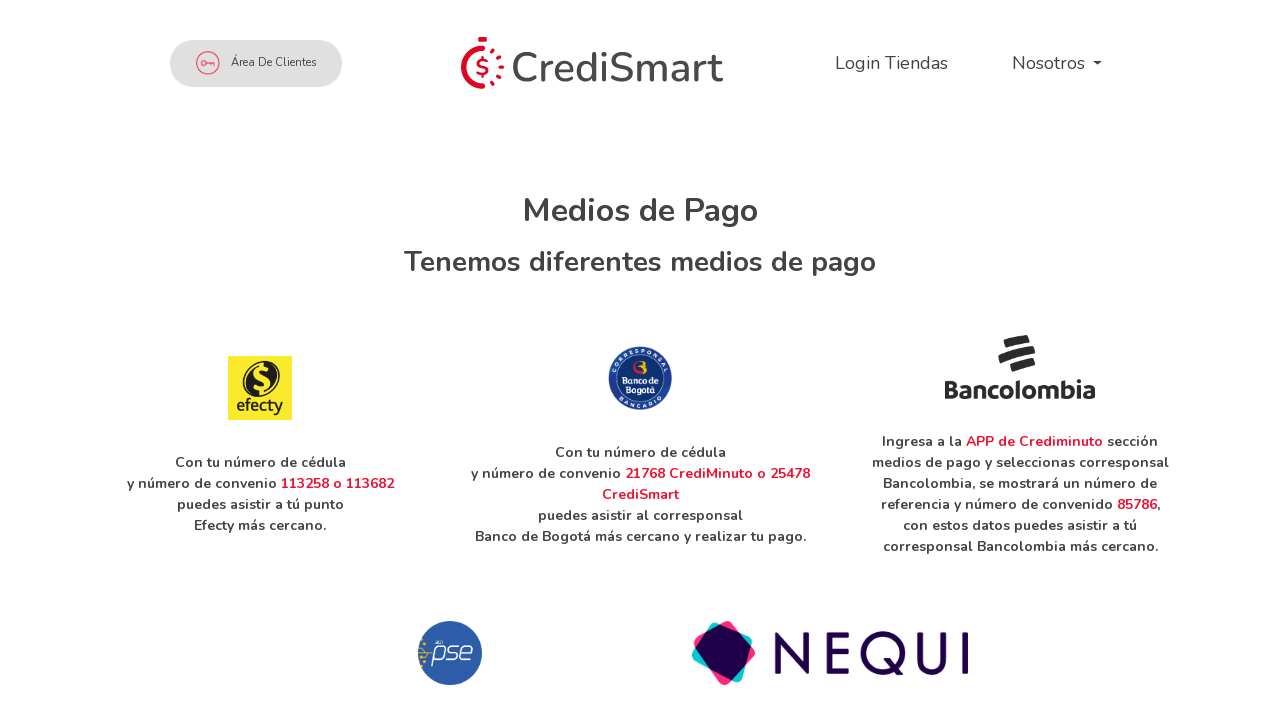

--- FILE ---
content_type: text/html; charset=utf-8
request_url: https://crediminuto.com.co/medios-de-pago
body_size: 22685
content:
<!DOCTYPE html>
<html lang="es">
<head>
    <meta charset="UTF-8">
    <meta name="viewport" content="width=device-width, initial-scale=1.0">
    <!-- CSRF Token -->
    <meta name="csrf-token" content="492olbs8YbF8PzPEb9Z6XDhYXBBtUwcL0aVK5xGf">

    <title>CrediSmart</title>

    <link rel="stylesheet" href="https://cdn.jsdelivr.net/npm/bootstrap@4.6.0/dist/css/bootstrap.min.css" integrity="sha384-B0vP5xmATw1+K9KRQjQERJvTumQW0nPEzvF6L/Z6nronJ3oUOFUFpCjEUQouq2+l" crossorigin="anonymous">
    <link rel="stylesheet" href="https://pro.fontawesome.com/releases/v5.0.10/css/all.css">
    <link rel="stylesheet" href="https://cdnjs.cloudflare.com/ajax/libs/OwlCarousel2/2.3.4/assets/owl.carousel.min.css">
    <link rel="stylesheet" href="https://unpkg.com/aos@2.3.1/dist/aos.css">

    <link rel="stylesheet" href="https://crediminuto.com.co/asset/css/crediminutos.min.css">

    <script src="https://crediminuto.com.co/asset/js/js_2021/search-google-map.js"></script>

    <link rel="icon" href="https://crediminuto.com.co/asset/img/favicon/favicon-actual.png">

</head>
<body class="no-margin">

<header>
    <div class="side-nav bg-white custom-scrollbar" id="slide-out">
    <div class="border-bottom my-3 col-8 mx-auto"></div>
    <div class="col-9 mx-auto">
        <a class="d-flex text-dark align-items-center my-3" href="https://crediminuto.com.co/contacto">
            <i class="fal fa-angle-right mr-2"></i>
            <h5 class="item-sidebar">Contacto</h5>
        </a>
        <a class="d-flex text-dark align-items-center my-3" href="https://crediminuto.com.co/medios-de-pago">
            <i class="fal fa-angle-right mr-2"></i>
            <h5 class="item-sidebar">Medios de Pago</h5>
        </a>
        <a class="d-flex text-dark align-items-center my-3" style="display: frontend.view_pdv;" href="https://crediminuto.com.co/puntos-de-venta">
            <i class="fal fa-angle-right mr-2"></i>
            <h5 class="item-sidebar">Puntos de Venta</h5>
        </a>
        <a class="d-flex text-dark align-items-center my-3" href="https://crediminuto.com.co/smartphones/login">
            <i class="fal fa-angle-right mr-2"></i>
            <h5 class="item-sidebar">Login Tiendas</h5>
        </a>
        <a class="d-flex text-dark align-items-center my-3" href="https://crediminuto.com.co/login">
            <i class="fal fa-angle-right mr-2"></i>
            <h5 class="item-sidebar">Área de Clientes</h5>
        </a>
    </div>
    <div class="border-bottom my-5 col-8 mx-auto"></div>
    <div class="d-flex justify-content-center mt-5">
        <a href="https://www.facebook.com/crediminuto.com.co">
            <i class="fab fa-facebook-f font40-px"></i>
        </a>
        <a href="https://www.instagram.com/crediminutocolombia/">
            <i class="fab fa-instagram font40-px mx-5"></i>
        </a>
       <a href="https://twitter.com/CrediminutoC">
            <i class="fab fa-twitter font40-px"></i>
        </a>
    </div>
</div>
<nav class="navbar fixed-top navbar-toggleable-md navbar-expand-lg double-nav" id="change-color">
    <div class="col-md-4 d-none d-md-flex justify-content-center">
        <a class="btn btn-light btn-rounded bg-muted btn-hover-red btn-md" href="https://crediminuto.com.co/login">
            <img class="mr-2 img-1"
                 src="https://crediminuto.com.co/asset/img/img_2021/llave-red.png"
                 alt=""
                 srcset=""
                 style="width: 24px;">
            Área de Clientes
        </a>
    </div>
<!--             src=""-->
    <a class="mx-auto col-md-3 justify-content-center d-flex" href="https://crediminuto.com.co">
        <img class="d-md-block d-none" id="logo-d"
             src="https://crediminuto.com.co/asset/img/img_2021/Logo-CrediSmart.svg"
             alt="credismart"
        >
        <img class="d-md-none d-block"
             id="logo-m"
             src="https://crediminuto.com.co/asset/img/img_2021/Logo-CrediSmart.svg"
             alt="credismart"
        >
    </a>
    <ul class="nav navbar-nav nav-flex-icons d-md-flex d-none col-md-5 justify-content-center">
        <li class="nav-item align-items-center d-flex mr-5">
            <a class="nav-link" href="https://crediminuto.com.co/smartphones/login">
                <span class="clearfix d-none d-sm-inline-block font-weight-500 font18-px">Login Tiendas</span>
            </a>
        </li>
        <li class="nav-item dropdown">
            <a class="nav-link dropdown-toggle" href="#" role="button" data-toggle="dropdown" aria-haspopup="true"
               aria-expanded="false">
                <span class="clearfix d-none d-sm-inline-block font-weight-500 font18-px">Nosotros</span>
            </a>
            <div class="dropdown-menu">
                <a class="nav-link" href="https://crediminuto.com.co/contacto">
                    <span class="clearfix d-none d-sm-inline-block font-weight-500 font18-px">Contacto</span>
                </a>
                <a class="nav-link" href="https://crediminuto.com.co/medios-de-pago">
                    <span class="clearfix d-none d-sm-inline-block font-weight-500 font18-px">Medios de Pago</span>
                </a>
                <a class="nav-link" style="display:frontend.view_pdv;" href="https://crediminuto.com.co/puntos-de-venta">
                    <span class="clearfix d-none d-sm-inline-block font-weight-500 font18-px">Puntos de Venta</span>
                </a>
            </div>
        </li>
    </ul>
    <div class="float-left ml-auto d-md-none d-block">
        <a class="bar-menu-color button-collapse font30-px" id="bar-menu" href="#" data-activates="slide-out">
            <i class="fa fa-bars text-muted"></i>
        </a>
    </div>
</nav>
</header>

<section>
    <body>
<section id="error-padding">
    <div class="container !position-absolute absolute-center">
        <div class="row">
            <div class="mx-auto">
                <h2 class="text-center font-weight-bold">
                    Medios de Pago
                </h2>
                <h3 class="text-center font-weight-bold mt-lg-2 pt-lg-2">
                    Tenemos diferentes medios de pago
                </h3>
            </div>
        </div>
        
    <div class="row  justify-content-center align-items-center text-center">

                                    <div class="col-lg-4 mt-lg-4 pt-lg-4 text-center">
                    <img class="mx-auto d-block pb-3" src="https://crediminuto.com.co/storage/web_sections_assets/metodo-de-pago_0.png" alt="metodo de pago" height="80">
                    <p class="font-weight-bold md:text-left"> <p><span style="color: rgb(68, 66, 66); font-family: Nunito, sans-serif; font-size: 14px; font-weight: 700; text-align: center; background-color: rgb(255, 255, 255);">Con tu número de cédula</span><br style="color: rgb(68, 66, 66); font-family: Nunito, sans-serif; font-size: 14px; font-weight: 700; text-align: center; background-color: rgb(255, 255, 255);"><span style="color: rgb(68, 66, 66); font-family: Nunito, sans-serif; font-size: 14px; font-weight: 700; text-align: center; background-color: rgb(255, 255, 255);">y número de convenio&nbsp;</span><span class="text-danger" style="font-family: Nunito, sans-serif; font-size: 14px; font-weight: 700; text-align: center; background-color: rgb(255, 255, 255); color: rgb(239, 15, 48) !important;">113258 o 113682</span><span style="color: rgb(68, 66, 66); font-family: Nunito, sans-serif; font-size: 14px; font-weight: 700; text-align: center; background-color: rgb(255, 255, 255);"></span><br style="color: rgb(68, 66, 66); font-family: Nunito, sans-serif; font-size: 14px; font-weight: 700; text-align: center; background-color: rgb(255, 255, 255);"><span style="color: rgb(68, 66, 66); font-family: Nunito, sans-serif; font-size: 14px; font-weight: 700; text-align: center; background-color: rgb(255, 255, 255);">puedes asistir a tú punto</span><br style="color: rgb(68, 66, 66); font-family: Nunito, sans-serif; font-size: 14px; font-weight: 700; text-align: center; background-color: rgb(255, 255, 255);"><span style="color: rgb(68, 66, 66); font-family: Nunito, sans-serif; font-size: 14px; font-weight: 700; text-align: center; background-color: rgb(255, 255, 255);">Efecty más cercano.</span><br></p></p>
                </div>
                
                                    <div class="col-lg-4 mt-lg-4 pt-lg-4 text-center">
                    <img class="mx-auto d-block pb-3" src="https://crediminuto.com.co/storage/web_sections_assets/metodo-de-pago_1.png" alt="metodo de pago" height="80">
                    <p class="font-weight-bold md:text-left"> <p><span style="color: rgb(68, 66, 66); font-family: Nunito, sans-serif; font-size: 14px; font-weight: 700; text-align: center; background-color: rgb(255, 255, 255);">Con tu número de cédula</span><br style="color: rgb(68, 66, 66); font-family: Nunito, sans-serif; font-size: 14px; font-weight: 700; text-align: center; background-color: rgb(255, 255, 255);"><span style="color: rgb(68, 66, 66); font-family: Nunito, sans-serif; font-size: 14px; font-weight: 700; text-align: center; background-color: rgb(255, 255, 255);">y número de convenio&nbsp;</span><span class="text-danger" style="font-family: Nunito, sans-serif; font-size: 14px; font-weight: 700; text-align: center; background-color: rgb(255, 255, 255); color: rgb(239, 15, 48) !important;">21768 CrediMinuto o 25478 CrediSmart</span><span style="color: rgb(68, 66, 66); font-family: Nunito, sans-serif; font-size: 14px; font-weight: 700; text-align: center; background-color: rgb(255, 255, 255);"></span><br style="color: rgb(68, 66, 66); font-family: Nunito, sans-serif; font-size: 14px; font-weight: 700; text-align: center; background-color: rgb(255, 255, 255);"><span style="color: rgb(68, 66, 66); font-family: Nunito, sans-serif; font-size: 14px; font-weight: 700; text-align: center; background-color: rgb(255, 255, 255);">puedes asistir al corresponsal</span><br style="color: rgb(68, 66, 66); font-family: Nunito, sans-serif; font-size: 14px; font-weight: 700; text-align: center; background-color: rgb(255, 255, 255);"><span style="color: rgb(68, 66, 66); font-family: Nunito, sans-serif; font-size: 14px; font-weight: 700; text-align: center; background-color: rgb(255, 255, 255);">Banco de Bogotá más cercano y realizar tu pago.</span><br></p></p>
                </div>
                
                                    <div class="col-lg-4 mt-lg-4 pt-lg-4 text-center">
                    <img class="mx-auto d-block pb-3" src="https://crediminuto.com.co/storage/web_sections_assets/metodo-de-pago_2.png" alt="metodo de pago" height="80">
                    <p class="font-weight-bold md:text-left"> <p><span style="color: rgb(68, 66, 66); font-family: Nunito, sans-serif; font-size: 14px; font-weight: 700; text-align: center; background-color: rgb(255, 255, 255);">Ingresa a la&nbsp;</span><span class="text-danger" style="font-family: Nunito, sans-serif; font-size: 14px; font-weight: 700; text-align: center; background-color: rgb(255, 255, 255); color: rgb(239, 15, 48) !important;">APP de Crediminuto</span><span style="color: rgb(68, 66, 66); font-family: Nunito, sans-serif; font-size: 14px; font-weight: 700; text-align: center; background-color: rgb(255, 255, 255);">&nbsp;sección</span><br style="color: rgb(68, 66, 66); font-family: Nunito, sans-serif; font-size: 14px; font-weight: 700; text-align: center; background-color: rgb(255, 255, 255);"><span style="color: rgb(68, 66, 66); font-family: Nunito, sans-serif; font-size: 14px; font-weight: 700; text-align: center; background-color: rgb(255, 255, 255);">medios de pago y seleccionas corresponsal</span><br style="color: rgb(68, 66, 66); font-family: Nunito, sans-serif; font-size: 14px; font-weight: 700; text-align: center; background-color: rgb(255, 255, 255);"><span style="color: rgb(68, 66, 66); font-family: Nunito, sans-serif; font-size: 14px; font-weight: 700; text-align: center; background-color: rgb(255, 255, 255);">Bancolombia, se mostrará un número de</span><br style="color: rgb(68, 66, 66); font-family: Nunito, sans-serif; font-size: 14px; font-weight: 700; text-align: center; background-color: rgb(255, 255, 255);"><span style="color: rgb(68, 66, 66); font-family: Nunito, sans-serif; font-size: 14px; font-weight: 700; text-align: center; background-color: rgb(255, 255, 255);">referencia y número de convenido&nbsp;</span><span class="text-danger" style="font-family: Nunito, sans-serif; font-size: 14px; font-weight: 700; text-align: center; background-color: rgb(255, 255, 255); color: rgb(239, 15, 48) !important;">85786</span><span style="color: rgb(68, 66, 66); font-family: Nunito, sans-serif; font-size: 14px; font-weight: 700; text-align: center; background-color: rgb(255, 255, 255);">,</span><br style="color: rgb(68, 66, 66); font-family: Nunito, sans-serif; font-size: 14px; font-weight: 700; text-align: center; background-color: rgb(255, 255, 255);"><span style="color: rgb(68, 66, 66); font-family: Nunito, sans-serif; font-size: 14px; font-weight: 700; text-align: center; background-color: rgb(255, 255, 255);">con estos datos puedes asistir a tú</span><br style="color: rgb(68, 66, 66); font-family: Nunito, sans-serif; font-size: 14px; font-weight: 700; text-align: center; background-color: rgb(255, 255, 255);"><span style="color: rgb(68, 66, 66); font-family: Nunito, sans-serif; font-size: 14px; font-weight: 700; text-align: center; background-color: rgb(255, 255, 255);">corresponsal Bancolombia más cercano.</span><br></p></p>
                </div>
                
                                    <div class="col-lg-4 mt-lg-4 pt-lg-4 text-center">
                    <img class="mx-auto d-block pb-3" src="https://crediminuto.com.co/storage/web_sections_assets/metodo-de-pago_3.png" alt="metodo de pago" height="80">
                    <p class="font-weight-bold md:text-left"> </p>
                </div>
                
                                    <div class="col-lg-4 mt-lg-4 pt-lg-4 text-center">
                    <img class="mx-auto d-block pb-3" src="https://crediminuto.com.co/storage/web_sections_assets/metodo-de-pago_4.png" alt="metodo de pago" height="80">
                    <p class="font-weight-bold md:text-left"> </p>
                </div>
                
                        
                        
                        
                        
                        
                        
                        
                        
                        
                        
                        
                        
                        
                        
                        
                        
                        
                        
                        
                        
                        
                        
                        
                        
                        
                        
                        
                        
                        
                        
                        
                        
                        
                        
                        
                        
                        
                        
                        
                        
                        
                        
                        
                        
                        
                        
                        
                        
                        
            </div> 

        <div class= "row text-center">
            <div class="mx-auto mt-4">
                <p class="font-weight-bold">Realice sus pagos de forma sencilla a través de los siguientes métodos, ingresando en la
                    <br><span class="text-danger">APP de Crediminuto</span> Sección medios de pago .
                </p>
            </div>
        </div>
    
</section>

</body>
</html>
</section>

<footer>
    <footer class="font-small bg-white" style="margin-top: -8px;background-color:#434040;">
    <div class="footer-copyright py-md-2">
        <div class="container py-lg-5 py-5 d-lg-flex px-lg-0">
            <div class="col-lg-4 justify-content-lg-start justify-content-center px-lg-0">
                <img class="logo-footer" src="https://crediminuto.com.co/asset/img/Logo-CrediSmart.svg" alt="crediminuto">
            </div>
            <div class="col-lg-6 row py-4 py-md-0 mx-auto">
                <ul class="col-8 mt-md-4 ul-footer">
                    <li> <a class="text-dark" href="https://crediminuto.com.co/contacto"><i
                                class="fal fa-chevron-right font10-px mr-1"> </i>Contacto</a></li>
                    <li> <a class="text-dark" href="https://crediminuto.com.co/login"> <i
                                class="fal fa-chevron-right font10-px mr-1"> </i>Área de Clientes</a></li>
                    <li> <a class="text-dark" href="https://crediminuto.com.co/smartphones/login"> <i
                                class="fal fa-chevron-right font10-px mr-1"> </i>Login Tiendas</a></li>


                    <li> <a class="text-dark" style="display: block;" href="https://crediminuto.com.co/promo"> <i class="fal fa-chevron-right font10-px mr-1"> </i>Términos y Condiciones de Promociones</a></li>
                </ul>
            </div>
            <div class="ml-lg-auto align-items-center d-lg-flex justify-content-center justify-content-lg-end text-center">

                <a href="https://www.facebook.com/crediminuto.com.co"><i class="icono-redes fab fa-facebook-f"></i></a>

                <a href="https://www.instagram.com/credismart_peru/"><i class="icono-redes fab fa-instagram"></i></a>



                <a href="https://ar.linkedin.com/company/crediminuto"><i class="icono-redes fab fa-linkedin-in"></i></a>

                            </div>
        </div>
    </div>
</footer>

<footer class="font-small" style="margin-top: -8px; background-color:#434040;">
    <div class="footer-copyright py-md-2" style="text-align: center;">
        <div class="container" style="display: flex; justify-content: center;">
            <nav class="navbar navbar-toggleable-md navbar-expand-lg double-nav p-0">
                <ul class="nav navbar-nav nav-flex-icons d-md-flex col-md-12 justify-content-lg-start justify-content-center"
                    style="background-color:#434040;">
                    <li class="nav-item align-items-center d-flex"><a class="nav-link"
                            href="https://crediminuto.com.co/terminos"><span
                                class="clearfix font-weight-500 text-white link-footer">Términos y condiciones
                            </span></a></li>

                                            <li class="nav-item align-items-center d-flex">
                            <a class="nav-link" href="https://crediminuto.com.co/terminos-ecommerce-claro">
                                <span class="clearfix font-weight-500 text-white link-footer">
                                    Términos y condiciones Ecommerce-CLARO
                                </span>
                            </a>
                        </li>
                    
                    <li style="display: block;" class="nav-item"><a class="nav-link"
                            href="https://crediminuto.com.co/terminos_wom"><span class="
                        clearfix font-weight-500 text-white link-footer">Términos y condiciones clientes WOM</span></a>
                    </li>
                    <li class="nav-item"><a class="nav-link"
                            href="https://crediminuto.com.co/politica-datos-personales"><span class="
                            clearfix font-weight-500 text-white link-footer">Políticas de Datos Personales</span></a>
                    </li>
                </ul>
            </nav>
        </div>
    </div>
</footer>

</footer>

<script src="https://code.jquery.com/jquery-3.5.1.slim.min.js" integrity="sha384-DfXdz2htPH0lsSSs5nCTpuj/zy4C+OGpamoFVy38MVBnE+IbbVYUew+OrCXaRkfj" crossorigin="anonymous"></script>
<script src="https://cdn.jsdelivr.net/npm/bootstrap@4.6.0/dist/js/bootstrap.bundle.min.js" integrity="sha384-Piv4xVNRyMGpqkS2by6br4gNJ7DXjqk09RmUpJ8jgGtD7zP9yug3goQfGII0yAns" crossorigin="anonymous"></script>

<script src="https://crediminuto.com.co/asset/js/js_2021/jquery-validation/jquery.validate.js"></script>
<script src="https://crediminuto.com.co/asset/js/js_2021/validate-contacto-form.js"></script>

<script src="/js/main.js"></script>
<script src="https://crediminuto.com.co/asset/js/js_2021/mdb.min.js"></script>
<script src="https://cdnjs.cloudflare.com/ajax/libs/jquery-validate/1.19.2/jquery.validate.min.js"></script>
<script src="https://crediminuto.com.co/asset/js/js_2021/script.js"></script>
<script src="https://unpkg.com/aos@2.3.1/dist/aos.js"></script>
<script src="https://cdnjs.cloudflare.com/ajax/libs/OwlCarousel2/2.3.4/owl.carousel.min.js"></script>

<script type="text/javascript">
    $(document).ready(function () {
        AOS.init({
            //offset: -400, // offset (in px) from the original trigger point
            delay: 0, // values from 0 to 3000, with step 50ms
            duration: 400,
            easing: 'ease', // default easing for AOS animations
            once: true,

        });
        $(".button-collapse").sideNav({
            edge: 'right',
            breakpoint: 768,
        });
        var sideNavScrollbar = document.querySelector('.custom-scrollbar');
        var ps = new PerfectScrollbar(sideNavScrollbar);
    });

    $(function () {
        $('#bar-menu').addClass('text-white');
        $(".owl-carousel-home").owlCarousel({
            rewindNav: false,
            pagination: false,
            animateOut: 'fadeOut',
            animateIn: 'fadeIn',
            loop: true,
            items: 1,
            autoplay: true,
            autoplayTimeout: 5000,
            autoplayHoverPause: true
        });
        $(".owl-carousel-garantia").owlCarousel({
            responsive: {
                0: {
                    center: true,
                    items: 1,
                    loop: false,
                    margin: -50,
                    stagePadding: 50
                },
                768: {
                    items: 3,
                    center: false,
                    loop: false,
                    margin: 50
                }
            }
        });
    });


    $(document).ready(function () {
        $(".button-collapse").sideNav({
            edge: 'right',
            breakpoint: 768,
        });
        var sideNavScrollbar = document.querySelector('.custom-scrollbar');
        var ps = new PerfectScrollbar(sideNavScrollbar);
    });

</script>


</body>
</html>

--- FILE ---
content_type: text/css
request_url: https://crediminuto.com.co/asset/css/crediminutos.min.css
body_size: 481240
content:
@charset "UTF-8";
/*!
 * Material Design for Bootstrap 4
 * Version: MDB Admin Dashboard Pack 4.8.11
 *
 *
 * Copyright: Material Design for Bootstrap
 * https://mdbootstrap.com/
 *
 * Read the license: https://mdbootstrap.com/general/license/
 *
 *
 * Documentation: https://mdbootstrap.com/
 *
 * Getting started: https://mdbootstrap.com/docs/jquery/getting-started/download/
 *
 * Tutorials: https://mdbootstrap.com/education/bootstrap/
 *
 * Templates: https://mdbootstrap.com/templates/
 *
 * Support: https://mdbootstrap.com/support/
 *
 * Contact: office@mdbootstrap.com
 *
 * Attribution: Animate CSS, Twitter Bootstrap, Materialize CSS, Normalize CSS, Waves JS, WOW JS, Toastr, Chart.js
 *
 */
@import "https://fonts.googleapis.com/css2?family=Nunito:ital,wght@0,200;0,300;0,400;0,700;0,800;0,900;1,200;1,400;1,700;1,800;1,900&display=swap";
.mdb-color.lighten-5 {
    background-color: #d0d6e2 !important;
}
.mdb-color.lighten-4 {
    background-color: #b1bace !important;
}
.mdb-color.lighten-3 {
    background-color: #929fba !important;
}
.mdb-color.lighten-2 {
    background-color: #7283a7 !important;
}
.mdb-color.lighten-1 {
    background-color: #59698d !important;
}
.mdb-color {
    background-color: #45526e !important;
}
.mdb-color-text {
    color: #45526e !important;
}
.rgba-mdb-color-slight,
.rgba-mdb-color-slight:after {
    background-color: rgba(69, 82, 110, 0.1);
}
.rgba-mdb-color-light,
.rgba-mdb-color-light:after {
    background-color: rgba(69, 82, 110, 0.3);
}
.rgba-mdb-color-strong,
.rgba-mdb-color-strong:after {
    background-color: rgba(69, 82, 110, 0.7);
}
.mdb-color.darken-1 {
    background-color: #3b465e !important;
}
.mdb-color.darken-2 {
    background-color: #2e3951 !important;
}
.mdb-color.darken-3 {
    background-color: #1c2a48 !important;
}
.mdb-color.darken-4 {
    background-color: #1c2331 !important;
}
.red.lighten-5 {
    background-color: #ffebee !important;
}
.red.lighten-4 {
    background-color: #ffcdd2 !important;
}
.red.lighten-3 {
    background-color: #ef9a9a !important;
}
.red.lighten-2 {
    background-color: #e57373 !important;
}
.red.lighten-1 {
    background-color: #ef5350 !important;
}
.red {
    background-color: #f44336 !important;
}
.red-text {
    color: #f44336 !important;
}
.rgba-red-slight,
.rgba-red-slight:after {
    background-color: rgba(244, 67, 54, 0.1);
}
.rgba-red-light,
.rgba-red-light:after {
    background-color: rgba(244, 67, 54, 0.3);
}
.rgba-red-strong,
.rgba-red-strong:after {
    background-color: rgba(244, 67, 54, 0.7);
}
.red.darken-1 {
    background-color: #e53935 !important;
}
.red.darken-2 {
    background-color: #d32f2f !important;
}
.red.darken-3 {
    background-color: #c62828 !important;
}
.red.darken-4 {
    background-color: #b71c1c !important;
}
.red.accent-1 {
    background-color: #ff8a80 !important;
}
.red.accent-2 {
    background-color: #ff5252 !important;
}
.red.accent-3 {
    background-color: #ff1744 !important;
}
.red.accent-4 {
    background-color: #d50000 !important;
}
.pink.lighten-5 {
    background-color: #fce4ec !important;
}
.pink.lighten-4 {
    background-color: #f8bbd0 !important;
}
.pink.lighten-3 {
    background-color: #f48fb1 !important;
}
.pink.lighten-2 {
    background-color: #f06292 !important;
}
.pink.lighten-1 {
    background-color: #ec407a !important;
}
.pink {
    background-color: #e91e63 !important;
}
.pink-text {
    color: #e91e63 !important;
}
.rgba-pink-slight,
.rgba-pink-slight:after {
    background-color: rgba(233, 30, 99, 0.1);
}
.rgba-pink-light,
.rgba-pink-light:after {
    background-color: rgba(233, 30, 99, 0.3);
}
.rgba-pink-strong,
.rgba-pink-strong:after {
    background-color: rgba(233, 30, 99, 0.7);
}
.pink.darken-1 {
    background-color: #d81b60 !important;
}
.pink.darken-2 {
    background-color: #c2185b !important;
}
.pink.darken-3 {
    background-color: #ad1457 !important;
}
.pink.darken-4 {
    background-color: #880e4f !important;
}
.pink.accent-1 {
    background-color: #ff80ab !important;
}
.pink.accent-2 {
    background-color: #ff4081 !important;
}
.pink.accent-3 {
    background-color: #f50057 !important;
}
.pink.accent-4 {
    background-color: #c51162 !important;
}
.purple.lighten-5 {
    background-color: #f3e5f5 !important;
}
.purple.lighten-4 {
    background-color: #e1bee7 !important;
}
.purple.lighten-3 {
    background-color: #ce93d8 !important;
}
.purple.lighten-2 {
    background-color: #ba68c8 !important;
}
.purple.lighten-1 {
    background-color: #ab47bc !important;
}
.purple {
    background-color: #9c27b0 !important;
}
.purple-text {
    color: #9c27b0 !important;
}
.rgba-purple-slight,
.rgba-purple-slight:after {
    background-color: rgba(156, 39, 176, 0.1);
}
.rgba-purple-light,
.rgba-purple-light:after {
    background-color: rgba(156, 39, 176, 0.3);
}
.rgba-purple-strong,
.rgba-purple-strong:after {
    background-color: rgba(156, 39, 176, 0.7);
}
.purple.darken-1 {
    background-color: #8e24aa !important;
}
.purple.darken-2 {
    background-color: #7b1fa2 !important;
}
.purple.darken-3 {
    background-color: #6a1b9a !important;
}
.purple.darken-4 {
    background-color: #4a148c !important;
}
.purple.accent-1 {
    background-color: #ea80fc !important;
}
.purple.accent-2 {
    background-color: #e040fb !important;
}
.purple.accent-3 {
    background-color: #d500f9 !important;
}
.purple.accent-4 {
    background-color: #a0f !important;
}
.deep-purple.lighten-5 {
    background-color: #ede7f6 !important;
}
.deep-purple.lighten-4 {
    background-color: #d1c4e9 !important;
}
.deep-purple.lighten-3 {
    background-color: #b39ddb !important;
}
.deep-purple.lighten-2 {
    background-color: #9575cd !important;
}
.deep-purple.lighten-1 {
    background-color: #7e57c2 !important;
}
.deep-purple {
    background-color: #673ab7 !important;
}
.deep-purple-text {
    color: #673ab7 !important;
}
.rgba-deep-purple-slight,
.rgba-deep-purple-slight:after {
    background-color: rgba(103, 58, 183, 0.1);
}
.rgba-deep-purple-light,
.rgba-deep-purple-light:after {
    background-color: rgba(103, 58, 183, 0.3);
}
.rgba-deep-purple-strong,
.rgba-deep-purple-strong:after {
    background-color: rgba(103, 58, 183, 0.7);
}
.deep-purple.darken-1 {
    background-color: #5e35b1 !important;
}
.deep-purple.darken-2 {
    background-color: #512da8 !important;
}
.deep-purple.darken-3 {
    background-color: #4527a0 !important;
}
.deep-purple.darken-4 {
    background-color: #311b92 !important;
}
.deep-purple.accent-1 {
    background-color: #b388ff !important;
}
.deep-purple.accent-2 {
    background-color: #7c4dff !important;
}
.deep-purple.accent-3 {
    background-color: #651fff !important;
}
.deep-purple.accent-4 {
    background-color: #6200ea !important;
}
.indigo.lighten-5 {
    background-color: #e8eaf6 !important;
}
.indigo.lighten-4 {
    background-color: #c5cae9 !important;
}
.indigo.lighten-3 {
    background-color: #9fa8da !important;
}
.indigo.lighten-2 {
    background-color: #7986cb !important;
}
.indigo.lighten-1 {
    background-color: #5c6bc0 !important;
}
.indigo {
    background-color: #3f51b5 !important;
}
.indigo-text {
    color: #3f51b5 !important;
}
.rgba-indigo-slight,
.rgba-indigo-slight:after {
    background-color: rgba(63, 81, 181, 0.1);
}
.rgba-indigo-light,
.rgba-indigo-light:after {
    background-color: rgba(63, 81, 181, 0.3);
}
.rgba-indigo-strong,
.rgba-indigo-strong:after {
    background-color: rgba(63, 81, 181, 0.7);
}
.indigo.darken-1 {
    background-color: #3949ab !important;
}
.indigo.darken-2 {
    background-color: #303f9f !important;
}
.indigo.darken-3 {
    background-color: #283593 !important;
}
.indigo.darken-4 {
    background-color: #1a237e !important;
}
.indigo.accent-1 {
    background-color: #8c9eff !important;
}
.indigo.accent-2 {
    background-color: #536dfe !important;
}
.indigo.accent-3 {
    background-color: #3d5afe !important;
}
.indigo.accent-4 {
    background-color: #304ffe !important;
}
.blue.lighten-5 {
    background-color: #e3f2fd !important;
}
.blue.lighten-4 {
    background-color: #bbdefb !important;
}
.blue.lighten-3 {
    background-color: #90caf9 !important;
}
.blue.lighten-2 {
    background-color: #64b5f6 !important;
}
.blue.lighten-1 {
    background-color: #42a5f5 !important;
}
.blue {
    background-color: #2196f3 !important;
}
.blue-text {
    color: #2196f3 !important;
}
.rgba-blue-slight,
.rgba-blue-slight:after {
    background-color: rgba(33, 150, 243, 0.1);
}
.rgba-blue-light,
.rgba-blue-light:after {
    background-color: rgba(33, 150, 243, 0.3);
}
.rgba-blue-strong,
.rgba-blue-strong:after {
    background-color: rgba(33, 150, 243, 0.7);
}
.blue.darken-1 {
    background-color: #1e88e5 !important;
}
.blue.darken-2 {
    background-color: #1976d2 !important;
}
.blue.darken-3 {
    background-color: #1565c0 !important;
}
.blue.darken-4 {
    background-color: #0d47a1 !important;
}
.blue.accent-1 {
    background-color: #82b1ff !important;
}
.blue.accent-2 {
    background-color: #448aff !important;
}
.blue.accent-3 {
    background-color: #2979ff !important;
}
.blue.accent-4 {
    background-color: #2962ff !important;
}
.light-blue.lighten-5 {
    background-color: #e1f5fe !important;
}
.light-blue.lighten-4 {
    background-color: #b3e5fc !important;
}
.light-blue.lighten-3 {
    background-color: #81d4fa !important;
}
.light-blue.lighten-2 {
    background-color: #4fc3f7 !important;
}
.light-blue.lighten-1 {
    background-color: #29b6f6 !important;
}
.light-blue {
    background-color: #03a9f4 !important;
}
.light-blue-text {
    color: #03a9f4 !important;
}
.rgba-light-blue-slight,
.rgba-light-blue-slight:after {
    background-color: rgba(3, 169, 244, 0.1);
}
.rgba-light-blue-light,
.rgba-light-blue-light:after {
    background-color: rgba(3, 169, 244, 0.3);
}
.rgba-light-blue-strong,
.rgba-light-blue-strong:after {
    background-color: rgba(3, 169, 244, 0.7);
}
.light-blue.darken-1 {
    background-color: #039be5 !important;
}
.light-blue.darken-2 {
    background-color: #0288d1 !important;
}
.light-blue.darken-3 {
    background-color: #0277bd !important;
}
.light-blue.darken-4 {
    background-color: #01579b !important;
}
.light-blue.accent-1 {
    background-color: #80d8ff !important;
}
.light-blue.accent-2 {
    background-color: #40c4ff !important;
}
.light-blue.accent-3 {
    background-color: #00b0ff !important;
}
.light-blue.accent-4 {
    background-color: #0091ea !important;
}
.cyan.lighten-5 {
    background-color: #e0f7fa !important;
}
.cyan.lighten-4 {
    background-color: #b2ebf2 !important;
}
.cyan.lighten-3 {
    background-color: #80deea !important;
}
.cyan.lighten-2 {
    background-color: #4dd0e1 !important;
}
.cyan.lighten-1 {
    background-color: #26c6da !important;
}
.cyan {
    background-color: #00bcd4 !important;
}
.cyan-text {
    color: #00bcd4 !important;
}
.rgba-cyan-slight,
.rgba-cyan-slight:after {
    background-color: rgba(0, 188, 212, 0.1);
}
.rgba-cyan-light,
.rgba-cyan-light:after {
    background-color: rgba(0, 188, 212, 0.3);
}
.rgba-cyan-strong,
.rgba-cyan-strong:after {
    background-color: rgba(0, 188, 212, 0.7);
}
.cyan.darken-1 {
    background-color: #00acc1 !important;
}
.cyan.darken-2 {
    background-color: #0097a7 !important;
}
.cyan.darken-3 {
    background-color: #00838f !important;
}
.cyan.darken-4 {
    background-color: #006064 !important;
}
.cyan.accent-1 {
    background-color: #84ffff !important;
}
.cyan.accent-2 {
    background-color: #18ffff !important;
}
.cyan.accent-3 {
    background-color: #00e5ff !important;
}
.cyan.accent-4 {
    background-color: #00b8d4 !important;
}
.teal.lighten-5 {
    background-color: #e0f2f1 !important;
}
.teal.lighten-4 {
    background-color: #b2dfdb !important;
}
.teal.lighten-3 {
    background-color: #80cbc4 !important;
}
.teal.lighten-2 {
    background-color: #4db6ac !important;
}
.teal.lighten-1 {
    background-color: #26a69a !important;
}
.teal {
    background-color: #009688 !important;
}
.teal-text {
    color: #009688 !important;
}
.rgba-teal-slight,
.rgba-teal-slight:after {
    background-color: rgba(0, 150, 136, 0.1);
}
.rgba-teal-light,
.rgba-teal-light:after {
    background-color: rgba(0, 150, 136, 0.3);
}
.rgba-teal-strong,
.rgba-teal-strong:after {
    background-color: rgba(0, 150, 136, 0.7);
}
.teal.darken-1 {
    background-color: #00897b !important;
}
.teal.darken-2 {
    background-color: #00796b !important;
}
.teal.darken-3 {
    background-color: #00695c !important;
}
.teal.darken-4 {
    background-color: #004d40 !important;
}
.teal.accent-1 {
    background-color: #a7ffeb !important;
}
.teal.accent-2 {
    background-color: #64ffda !important;
}
.teal.accent-3 {
    background-color: #1de9b6 !important;
}
.teal.accent-4 {
    background-color: #00bfa5 !important;
}
.green.lighten-5 {
    background-color: #e8f5e9 !important;
}
.green.lighten-4 {
    background-color: #c8e6c9 !important;
}
.green.lighten-3 {
    background-color: #a5d6a7 !important;
}
.green.lighten-2 {
    background-color: #81c784 !important;
}
.green.lighten-1 {
    background-color: #66bb6a !important;
}
.green {
    background-color: #4caf50 !important;
}
.green-text {
    color: #4caf50 !important;
}
.rgba-green-slight,
.rgba-green-slight:after {
    background-color: rgba(76, 175, 80, 0.1);
}
.rgba-green-light,
.rgba-green-light:after {
    background-color: rgba(76, 175, 80, 0.3);
}
.rgba-green-strong,
.rgba-green-strong:after {
    background-color: rgba(76, 175, 80, 0.7);
}
.green.darken-1 {
    background-color: #43a047 !important;
}
.green.darken-2 {
    background-color: #388e3c !important;
}
.green.darken-3 {
    background-color: #2e7d32 !important;
}
.green.darken-4 {
    background-color: #1b5e20 !important;
}
.green.accent-1 {
    background-color: #b9f6ca !important;
}
.green.accent-2 {
    background-color: #69f0ae !important;
}
.green.accent-3 {
    background-color: #00e676 !important;
}
.green.accent-4 {
    background-color: #00c853 !important;
}
.light-green.lighten-5 {
    background-color: #f1f8e9 !important;
}
.light-green.lighten-4 {
    background-color: #dcedc8 !important;
}
.light-green.lighten-3 {
    background-color: #c5e1a5 !important;
}
.light-green.lighten-2 {
    background-color: #aed581 !important;
}
.light-green.lighten-1 {
    background-color: #9ccc65 !important;
}
.light-green {
    background-color: #8bc34a !important;
}
.light-green-text {
    color: #8bc34a !important;
}
.rgba-light-green-slight,
.rgba-light-green-slight:after {
    background-color: rgba(139, 195, 74, 0.1);
}
.rgba-light-green-light,
.rgba-light-green-light:after {
    background-color: rgba(139, 195, 74, 0.3);
}
.rgba-light-green-strong,
.rgba-light-green-strong:after {
    background-color: rgba(139, 195, 74, 0.7);
}
.light-green.darken-1 {
    background-color: #7cb342 !important;
}
.light-green.darken-2 {
    background-color: #689f38 !important;
}
.light-green.darken-3 {
    background-color: #558b2f !important;
}
.light-green.darken-4 {
    background-color: #33691e !important;
}
.light-green.accent-1 {
    background-color: #ccff90 !important;
}
.light-green.accent-2 {
    background-color: #b2ff59 !important;
}
.light-green.accent-3 {
    background-color: #76ff03 !important;
}
.light-green.accent-4 {
    background-color: #64dd17 !important;
}
.lime.lighten-5 {
    background-color: #f9fbe7 !important;
}
.lime.lighten-4 {
    background-color: #f0f4c3 !important;
}
.lime.lighten-3 {
    background-color: #e6ee9c !important;
}
.lime.lighten-2 {
    background-color: #dce775 !important;
}
.lime.lighten-1 {
    background-color: #d4e157 !important;
}
.lime {
    background-color: #cddc39 !important;
}
.lime-text {
    color: #cddc39 !important;
}
.rgba-lime-slight,
.rgba-lime-slight:after {
    background-color: rgba(205, 220, 57, 0.1);
}
.rgba-lime-light,
.rgba-lime-light:after {
    background-color: rgba(205, 220, 57, 0.3);
}
.rgba-lime-strong,
.rgba-lime-strong:after {
    background-color: rgba(205, 220, 57, 0.7);
}
.lime.darken-1 {
    background-color: #c0ca33 !important;
}
.lime.darken-2 {
    background-color: #afb42b !important;
}
.lime.darken-3 {
    background-color: #9e9d24 !important;
}
.lime.darken-4 {
    background-color: #827717 !important;
}
.lime.accent-1 {
    background-color: #f4ff81 !important;
}
.lime.accent-2 {
    background-color: #eeff41 !important;
}
.lime.accent-3 {
    background-color: #c6ff00 !important;
}
.lime.accent-4 {
    background-color: #aeea00 !important;
}
.yellow.lighten-5 {
    background-color: #fffde7 !important;
}
.yellow.lighten-4 {
    background-color: #fff9c4 !important;
}
.yellow.lighten-3 {
    background-color: #fff59d !important;
}
.yellow.lighten-2 {
    background-color: #fff176 !important;
}
.yellow.lighten-1 {
    background-color: #ffee58 !important;
}
.yellow {
    background-color: #ffeb3b !important;
}
.yellow-text {
    color: #ffeb3b !important;
}
.rgba-yellow-slight,
.rgba-yellow-slight:after {
    background-color: rgba(255, 235, 59, 0.1);
}
.rgba-yellow-light,
.rgba-yellow-light:after {
    background-color: rgba(255, 235, 59, 0.3);
}
.rgba-yellow-strong,
.rgba-yellow-strong:after {
    background-color: rgba(255, 235, 59, 0.7);
}
.yellow.darken-1 {
    background-color: #fdd835 !important;
}
.yellow.darken-2 {
    background-color: #fbc02d !important;
}
.yellow.darken-3 {
    background-color: #f9a825 !important;
}
.yellow.darken-4 {
    background-color: #f57f17 !important;
}
.yellow.accent-1 {
    background-color: #ffff8d !important;
}
.yellow.accent-2 {
    background-color: #ff0 !important;
}
.yellow.accent-3 {
    background-color: #ffea00 !important;
}
.yellow.accent-4 {
    background-color: #ffd600 !important;
}
.amber.lighten-5 {
    background-color: #fff8e1 !important;
}
.amber.lighten-4 {
    background-color: #ffecb3 !important;
}
.amber.lighten-3 {
    background-color: #ffe082 !important;
}
.amber.lighten-2 {
    background-color: #ffd54f !important;
}
.amber.lighten-1 {
    background-color: #ffca28 !important;
}
.amber {
    background-color: #ffc107 !important;
}
.amber-text {
    color: #ffc107 !important;
}
.rgba-amber-slight,
.rgba-amber-slight:after {
    background-color: rgba(255, 193, 7, 0.1);
}
.rgba-amber-light,
.rgba-amber-light:after {
    background-color: rgba(255, 193, 7, 0.3);
}
.rgba-amber-strong,
.rgba-amber-strong:after {
    background-color: rgba(255, 193, 7, 0.7);
}
.amber.darken-1 {
    background-color: #ffb300 !important;
}
.amber.darken-2 {
    background-color: #ffa000 !important;
}
.amber.darken-3 {
    background-color: #ff8f00 !important;
}
.amber.darken-4 {
    background-color: #ff6f00 !important;
}
.amber.accent-1 {
    background-color: #ffe57f !important;
}
.amber.accent-2 {
    background-color: #ffd740 !important;
}
.amber.accent-3 {
    background-color: #ffc400 !important;
}
.amber.accent-4 {
    background-color: #ffab00 !important;
}
.orange.lighten-5 {
    background-color: #fff3e0 !important;
}
.orange.lighten-4 {
    background-color: #ffe0b2 !important;
}
.orange.lighten-3 {
    background-color: #ffcc80 !important;
}
.orange.lighten-2 {
    background-color: #ffb74d !important;
}
.orange.lighten-1 {
    background-color: #ffa726 !important;
}
.orange {
    background-color: #ff9800 !important;
}
.orange-text {
    color: #ff9800 !important;
}
.rgba-orange-slight,
.rgba-orange-slight:after {
    background-color: rgba(255, 152, 0, 0.1);
}
.rgba-orange-light,
.rgba-orange-light:after {
    background-color: rgba(255, 152, 0, 0.3);
}
.rgba-orange-strong,
.rgba-orange-strong:after {
    background-color: rgba(255, 152, 0, 0.7);
}
.orange.darken-1 {
    background-color: #fb8c00 !important;
}
.orange.darken-2 {
    background-color: #f57c00 !important;
}
.orange.darken-3 {
    background-color: #ef6c00 !important;
}
.orange.darken-4 {
    background-color: #e65100 !important;
}
.orange.accent-1 {
    background-color: #ffd180 !important;
}
.orange.accent-2 {
    background-color: #ffab40 !important;
}
.orange.accent-3 {
    background-color: #ff9100 !important;
}
.orange.accent-4 {
    background-color: #ff6d00 !important;
}
.deep-orange.lighten-5 {
    background-color: #fbe9e7 !important;
}
.deep-orange.lighten-4 {
    background-color: #ffccbc !important;
}
.deep-orange.lighten-3 {
    background-color: #ffab91 !important;
}
.deep-orange.lighten-2 {
    background-color: #ff8a65 !important;
}
.deep-orange.lighten-1 {
    background-color: #ff7043 !important;
}
.deep-orange {
    background-color: #ff5722 !important;
}
.deep-orange-text {
    color: #ff5722 !important;
}
.rgba-deep-orange-slight,
.rgba-deep-orange-slight:after {
    background-color: rgba(255, 87, 34, 0.1);
}
.rgba-deep-orange-light,
.rgba-deep-orange-light:after {
    background-color: rgba(255, 87, 34, 0.3);
}
.rgba-deep-orange-strong,
.rgba-deep-orange-strong:after {
    background-color: rgba(255, 87, 34, 0.7);
}
.deep-orange.darken-1 {
    background-color: #f4511e !important;
}
.deep-orange.darken-2 {
    background-color: #e64a19 !important;
}
.deep-orange.darken-3 {
    background-color: #d84315 !important;
}
.deep-orange.darken-4 {
    background-color: #bf360c !important;
}
.deep-orange.accent-1 {
    background-color: #ff9e80 !important;
}
.deep-orange.accent-2 {
    background-color: #ff6e40 !important;
}
.deep-orange.accent-3 {
    background-color: #ff3d00 !important;
}
.deep-orange.accent-4 {
    background-color: #dd2c00 !important;
}
.brown.lighten-5 {
    background-color: #efebe9 !important;
}
.brown.lighten-4 {
    background-color: #d7ccc8 !important;
}
.brown.lighten-3 {
    background-color: #bcaaa4 !important;
}
.brown.lighten-2 {
    background-color: #a1887f !important;
}
.brown.lighten-1 {
    background-color: #8d6e63 !important;
}
.brown {
    background-color: #795548 !important;
}
.brown-text {
    color: #795548 !important;
}
.rgba-brown-slight,
.rgba-brown-slight:after {
    background-color: rgba(121, 85, 72, 0.1);
}
.rgba-brown-light,
.rgba-brown-light:after {
    background-color: rgba(121, 85, 72, 0.3);
}
.rgba-brown-strong,
.rgba-brown-strong:after {
    background-color: rgba(121, 85, 72, 0.7);
}
.brown.darken-1 {
    background-color: #6d4c41 !important;
}
.brown.darken-2 {
    background-color: #5d4037 !important;
}
.brown.darken-3 {
    background-color: #4e342e !important;
}
.brown.darken-4 {
    background-color: #3e2723 !important;
}
.blue-grey.lighten-5 {
    background-color: #eceff1 !important;
}
.blue-grey.lighten-4 {
    background-color: #cfd8dc !important;
}
.blue-grey.lighten-3 {
    background-color: #b0bec5 !important;
}
.blue-grey.lighten-2 {
    background-color: #90a4ae !important;
}
.blue-grey.lighten-1 {
    background-color: #78909c !important;
}
.blue-grey {
    background-color: #607d8b !important;
}
.blue-grey-text {
    color: #607d8b !important;
}
.rgba-blue-grey-slight,
.rgba-blue-grey-slight:after {
    background-color: rgba(96, 125, 139, 0.1);
}
.rgba-blue-grey-light,
.rgba-blue-grey-light:after {
    background-color: rgba(96, 125, 139, 0.3);
}
.rgba-blue-grey-strong,
.rgba-blue-grey-strong:after {
    background-color: rgba(96, 125, 139, 0.7);
}
.blue-grey.darken-1 {
    background-color: #546e7a !important;
}
.blue-grey.darken-2 {
    background-color: #455a64 !important;
}
.blue-grey.darken-3 {
    background-color: #37474f !important;
}
.blue-grey.darken-4 {
    background-color: #263238 !important;
}
.grey.lighten-5 {
    background-color: #fafafa !important;
}
.grey.lighten-4 {
    background-color: #f5f5f5 !important;
}
.grey.lighten-3 {
    background-color: #eee !important;
}
.grey.lighten-2 {
    background-color: #e0e0e0 !important;
}
.grey.lighten-1 {
    background-color: #bdbdbd !important;
}
.grey {
    background-color: #9e9e9e !important;
}
.grey-text {
    color: #9e9e9e !important;
}
.rgba-grey-slight,
.rgba-grey-slight:after {
    background-color: rgba(158, 158, 158, 0.1);
}
.rgba-grey-light,
.rgba-grey-light:after {
    background-color: rgba(158, 158, 158, 0.3);
}
.rgba-grey-strong,
.rgba-grey-strong:after {
    background-color: rgba(158, 158, 158, 0.7);
}
.grey.darken-1 {
    background-color: #757575 !important;
}
.grey.darken-2 {
    background-color: #616161 !important;
}
.grey.darken-3 {
    background-color: #424242 !important;
}
.grey.darken-4 {
    background-color: #444242 !important;
}
.black {
    background-color: #000 !important;
}
.black-text,
.md-toast-close-button:focus,
.md-toast-close-button:hover {
    color: #000 !important;
}
.rgba-black-slight,
.rgba-black-slight:after {
    background-color: rgba(0, 0, 0, 0.1);
}
.rgba-black-light,
.rgba-black-light:after {
    background-color: rgba(0, 0, 0, 0.3);
}
.rgba-black-strong,
.rgba-black-strong:after {
    background-color: rgba(0, 0, 0, 0.7);
}
.white {
    background-color: #fff !important;
}
#toast-container > div,
.dropdown .dropdown-menu .dropdown-item:active,
.dropdown .dropdown-menu .dropdown-item:hover,
.dropleft .dropdown-menu .dropdown-item:active,
.dropleft .dropdown-menu .dropdown-item:hover,
.dropright .dropdown-menu .dropdown-item:active,
.dropright .dropdown-menu .dropdown-item:hover,
.dropup .dropdown-menu .dropdown-item:active,
.dropup .dropdown-menu .dropdown-item:hover,
.md-toast-close-button,
.md-toast-message a,
.md-toast-message label,
.side-nav,
.side-nav .search-form .form-control,
.white-text {
    color: #fff !important;
}
.rgba-white-slight,
.rgba-white-slight:after {
    background-color: rgba(255, 255, 255, 0.1);
}
.rgba-white-light,
.rgba-white-light:after {
    background-color: rgba(255, 255, 255, 0.3);
}
.rgba-white-strong,
.rgba-white-strong:after {
    background-color: rgba(255, 255, 255, 0.7);
}
.rgba-stylish-slight {
    background-color: rgba(62, 69, 81, 0.1);
}
.rgba-stylish-light {
    background-color: rgba(62, 69, 81, 0.3);
}
.rgba-stylish-strong {
    background-color: rgba(62, 69, 81, 0.7);
}
.primary-color {
    background-color: #4285f4 !important;
}
.primary-color-dark {
    background-color: #0d47a1 !important;
}
.secondary-color {
    background-color: #a6c !important;
}
.secondary-color-dark {
    background-color: #93c !important;
}
.default-color {
    background-color: #666666 !important;
}
.default-color-dark {
    background-color: #333333 !important;
}
.info-color {
    background-color: #33b5e5 !important;
}
.info-color-dark {
    background-color: #09c !important;
}
.success-color {
    background-color: #15ea84 !important;
}
.success-color-dark {
    background-color: #007e33 !important;
}
.warning-color {
    background-color: #fb3 !important;
}
.warning-color-dark {
    background-color: #f80 !important;
}
.danger-color {
    background-color: #ef0f30 !important;
}
.danger-color-dark {
    background-color: #ef0f30 !important;
}
.elegant-color {
    background-color: #2e2e2e !important;
}
.elegant-color-dark {
    background-color: #444242 !important;
}
.stylish-color {
    background-color: #4b515d !important;
}
.stylish-color-dark {
    background-color: #3e4551 !important;
}
.unique-color {
    background-color: #3f729b !important;
}
.unique-color-dark {
    background-color: #1c2331 !important;
}
.special-color {
    background-color: #37474f !important;
}
.special-color-dark {
    background-color: #263238 !important;
}
.purple-gradient {
    background: linear-gradient(40deg, #ff6ec4, #7873f5) !important;
}
.peach-gradient {
    background: linear-gradient(40deg, #ffd86f, #fc6262) !important;
}
.aqua-gradient {
    background: linear-gradient(40deg, #2096ff, #05ffa3) !important;
}
.blue-gradient {
    background: linear-gradient(40deg, #45cafc, #303f9f) !important;
}
.purple-gradient-rgba {
    background: linear-gradient(40deg, rgba(255, 110, 196, 0.9), rgba(120, 115, 245, 0.9)) !important;
}
.peach-gradient-rgba {
    background: linear-gradient(40deg, rgba(255, 216, 111, 0.9), rgba(252, 98, 98, 0.9)) !important;
}
.aqua-gradient-rgba {
    background: linear-gradient(40deg, rgba(32, 150, 255, 0.9), rgba(5, 255, 163, 0.9)) !important;
}
.blue-gradient-rgba {
    background: linear-gradient(40deg, rgba(69, 202, 252, 0.9), rgba(48, 63, 159, 0.9)) !important;
}
.dark-grey-text {
    color: #4f4f4f !important;
}
.dark-grey-text:focus,
.dark-grey-text:hover {
    color: #4f4f4f !important;
}
.hoverable {
    box-shadow: none;
    transition: all 0.55s ease-in-out;
}
.hoverable:hover {
    box-shadow: 0 8px 17px 0 rgba(0, 0, 0, 0.2), 0 6px 20px 0 rgba(0, 0, 0, 0.19);
    transition: all 0.55s ease-in-out;
}
.z-depth-0 {
    box-shadow: none !important;
}
.z-depth-1 {
    box-shadow: 0 2px 5px 0 rgba(0, 0, 0, 0.16), 0 2px 10px 0 rgba(0, 0, 0, 0.12) !important;
}
.z-depth-1-half {
    box-shadow: 0 5px 11px 0 rgba(0, 0, 0, 0.18), 0 4px 15px 0 rgba(0, 0, 0, 0.15) !important;
}
.z-depth-2 {
    box-shadow: 0 8px 17px 0 rgba(0, 0, 0, 0.2), 0 6px 20px 0 rgba(0, 0, 0, 0.19) !important;
}
.z-depth-3 {
    box-shadow: 0 12px 15px 0 rgba(0, 0, 0, 0.24), 0 17px 50px 0 rgba(0, 0, 0, 0.19) !important;
}
.z-depth-4 {
    box-shadow: 0 16px 28px 0 rgba(0, 0, 0, 0.22), 0 25px 55px 0 rgba(0, 0, 0, 0.21) !important;
}
.z-depth-5 {
    box-shadow: 0 27px 24px 0 rgba(0, 0, 0, 0.2), 0 40px 77px 0 rgba(0, 0, 0, 0.22) !important;
}
.disabled,
:disabled {
    pointer-events: none !important;
}
a {
    color: #ef0f30;
    text-decoration: none;
    cursor: pointer;
    transition: all 0.2s ease-in-out;
}
a:hover {
    color: #82192e;
    text-decoration: none;
    transition: all 0.2s ease-in-out;
}
a.disabled:hover,
a:disabled:hover {
    color: #ef0f30;
}
a:not([href]):not([tabindex]),
a:not([href]):not([tabindex]):focus,
a:not([href]):not([tabindex]):hover {
    color: inherit;
    text-decoration: none;
}
.divider-new {
    display: flex;
    flex-direction: row;
    align-items: center;
    justify-content: center;
    margin-top: 2.8rem;
    margin-bottom: 2.8rem;
}
.divider-new > h1,
.divider-new h2,
.divider-new h3,
.divider-new h4,
.divider-new h5,
.divider-new h6 {
    margin-bottom: 0;
}
.divider-new:after,
.divider-new:before {
    flex: 1;
    height: 1.5px;
    height: 2px;
    content: "";
    background: #c6c6c6;
}
.divider-new:before {
    margin: 0 0.5rem 0 0;
}
.divider-new:after {
    margin: 0 0 0 0.5rem;
}
.img-fluid,
.video-fluid {
    max-width: 100%;
    height: auto;
}
.flex-center {
    display: flex;
    align-items: center;
    justify-content: center;
    height: 100%;
}
.flex-center p {
    margin: 0;
}
.flex-center ul {
    text-align: center;
}
.flex-center ul li {
    margin-bottom: 1rem;
}
.flex-center ul li:last-of-type {
    margin-bottom: 0;
}
.hr-light {
    border-top: 1px solid #fff;
}
.hr-dark {
    border-top: 1px solid #666;
}
.w-responsive {
    width: 75%;
}
@media (max-width: 740px) {
    .w-responsive {
        width: 100%;
    }
}
.collapsible-body {
    display: none;
}
.jumbotron {
    background-color: #fff;
    border-radius: 0.125rem;
    box-shadow: 0 2px 5px 0 rgba(0, 0, 0, 0.16), 0 2px 10px 0 rgba(0, 0, 0, 0.12);
}
.bg-primary {
    background-color: #4285f4 !important;
}
a.bg-primary:focus,
a.bg-primary:hover,
button.bg-primary:focus,
button.bg-primary:hover {
    background-color: #1266f1 !important;
}
.border-primary {
    border-color: #4285f4 !important;
}
.bg-danger {
    background-color: #ef0f30 !important;
}
a.bg-danger:focus,
a.bg-danger:hover,
button.bg-danger:focus,
button.bg-danger:hover {
    background-color: #ac1231 !important;
}
.border-danger {
    border-color: #ef0f30 !important;
}
.bg-warning {
    background-color: #fb3 !important;
}
a.bg-warning:focus,
a.bg-warning:hover,
button.bg-warning:focus,
button.bg-warning:hover {
    background-color: #ffaa00 !important;
}
.border-warning {
    border-color: #fb3 !important;
}
.bg-success {
    background-color: #15ea84 !important;
}
a.bg-success:focus,
a.bg-success:hover,
button.bg-success:focus,
button.bg-success:hover {
    background-color: #11bb6a !important;
}
.border-success {
    border-color: #15ea84 !important;
}
.bg-info {
    background-color: #33b5e5 !important;
}
a.bg-info:focus,
a.bg-info:hover,
button.bg-info:focus,
button.bg-info:hover {
    background-color: #1a9bcb !important;
}
.border-info {
    border-color: #33b5e5 !important;
}
.bg-default {
    background-color: #666666 !important;
}
a.bg-default:focus,
a.bg-default:hover,
button.bg-default:focus,
button.bg-default:hover {
    background-color: #4d4d4d !important;
}
.border-default {
    border-color: #666666 !important;
}
.bg-secondary {
    background-color: #a6c !important;
}
a.bg-secondary:focus,
a.bg-secondary:hover,
button.bg-secondary:focus,
button.bg-secondary:hover {
    background-color: #9540bf !important;
}
.border-secondary {
    border-color: #a6c !important;
}
.bg-dark {
    background-color: #444242 !important;
}
a.bg-dark:focus,
a.bg-dark:hover,
button.bg-dark:focus,
button.bg-dark:hover {
    background-color: #080808 !important;
}
.border-dark {
    border-color: #444242 !important;
}
.bg-light {
    background-color: #e0e0e0 !important;
}
a.bg-light:focus,
a.bg-light:hover,
button.bg-light:focus,
button.bg-light:hover {
    background-color: #c7c7c7 !important;
}
.border-light {
    border-color: #e0e0e0 !important;
}
.card-img-100 {
    width: 100px;
    height: 100px;
}
.card-img-64 {
    width: 64px;
    height: 64px;
}
.mml-1 {
    margin-left: -0.25rem !important;
}
.flex-1 {
    flex: 1;
}
@font-face {
    font-family: Roboto;
    font-weight: 200;
    /* importar fuentes */
    src: local(Roboto Thin), url("../font/roboto/Roboto-Thin.eot");
    src: url("../font/roboto/Roboto-Thin.eot?#iefix") format("embedded-opentype"), url("../font/roboto/Roboto-Thin.woff2") format("woff2"), url("../font/roboto/Roboto-Thin.woff") format("woff"),
    url("../font/roboto/Roboto-Thin.ttf") format("truetype");
}
@font-face {
    font-family: Roboto;
    font-weight: 300;
    src: local(Roboto Light), url("../font/roboto/Roboto-Light.eot");
    src: url("../font/roboto/Roboto-Light.eot?#iefix") format("embedded-opentype"), url("../font/roboto/Roboto-Light.woff2") format("woff2"), url("../font/roboto/Roboto-Light.woff") format("woff"),
    url("../font/roboto/Roboto-Light.ttf") format("truetype");
}
@font-face {
    font-family: Roboto;
    font-weight: 400;
    src: local(Roboto Regular), url("../font/roboto/Roboto-Regular.eot");
    src: url("../font/roboto/Roboto-Regular.eot?#iefix") format("embedded-opentype"), url("../font/roboto/Roboto-Regular.woff2") format("woff2"), url("../font/roboto/Roboto-Regular.woff") format("woff"),
    url("../font/roboto/Roboto-Regular.ttf") format("truetype");
}
@font-face {
    font-family: Roboto;
    font-weight: 500;
    src: url("../font/roboto/Roboto-Medium.eot");
    src: url("../font/roboto/Roboto-Medium.eot?#iefix") format("embedded-opentype"), url("../font/roboto/Roboto-Medium.woff2") format("woff2"), url("../font/roboto/Roboto-Medium.woff") format("woff"),
    url("../font/roboto/Roboto-Medium.ttf") format("truetype");
}
@font-face {
    font-family: Roboto;
    font-weight: 700;
    src: url("../font/roboto/Roboto-Bold.eot");
    src: url("../font/roboto/Roboto-Bold.eot?#iefix") format("embedded-opentype"), url("../font/roboto/Roboto-Bold.woff2") format("woff2"), url("../font/roboto/Roboto-Bold.woff") format("woff"),
    url("../font/roboto/Roboto-Bold.ttf") format("truetype");
}
/* fin importar fuentes */
body {
    font-family: "Roboto", sans-serif;
    font-weight: 300;
    overflow-x: hidden;
}
h1,
h2,
h3,
h4,
h5,
h6 {
    font-weight: 300;
}
.blockquote {
    padding: 0.5rem 1rem;
    border-left: 0.25rem solid #eceeef;
}
.blockquote.text-right {
    border-right: 0.25rem solid #eceeef;
    border-left: none;
}
.blockquote .bq-title {
    margin-bottom: 0;
    font-size: 1.5rem;
    font-weight: 400;
}
.blockquote p {
    padding: 1rem 0;
    font-size: 1.1rem;
}
.bq-primary {
    border-left: 3px solid #4285f4 !important;
}
.bq-primary .bq-title {
    color: #4285f4 !important;
}
.bq-danger {
    border-left: 3px solid #ef0f30 !important;
}
.bq-danger .bq-title {
    color: #ef0f30 !important;
}
.bq-warning {
    border-left: 3px solid #fb3 !important;
}
.bq-warning .bq-title {
    color: #fb3 !important;
}
.bq-success {
    border-left: 3px solid #15ea84 !important;
}
.bq-success .bq-title {
    color: #15ea84 !important;
}
.bq-info {
    border-left: 3px solid #33b5e5 !important;
}
.bq-info .bq-title {
    color: #33b5e5 !important;
}
.text-primary {
    color: #4285f4 !important;
}
a.text-primary:focus,
a.text-primary:hover {
    color: #1266f1 !important;
}
.text-danger {
    color: #ef0f30 !important;
}
a.text-danger:focus,
a.text-danger:hover {
    color: #ac1231 !important;
}
.text-warning {
    color: #fb3 !important;
}
a.text-warning:focus,
a.text-warning:hover {
    color: #ffaa00 !important;
}
.text-success {
    color: #15ea84 !important;
}
a.text-success:focus,
a.text-success:hover {
    color: #11bb6a !important;
}
.text-info {
    color: #33b5e5 !important;
}
a.text-info:focus,
a.text-info:hover {
    color: #1a9bcb !important;
}
.text-default {
    color: #666666 !important;
}
a.text-default:focus,
a.text-default:hover {
    color: #4d4d4d !important;
}
.text-secondary {
    color: #a6c !important;
}
a.text-secondary:focus,
a.text-secondary:hover {
    color: #9540bf !important;
}
.text-dark {
    color: #444242 !important;
}
a.text-dark:focus,
a.text-dark:hover {
    color: #080808 !important;
}
.text-light {
    color: #e0e0e0 !important;
}
a.text-light:focus,
a.text-light:hover {
    color: #c7c7c7 !important;
}
.font-small {
    font-size: 0.9rem;
}
.view {
    position: relative;
    overflow: hidden;
    cursor: default;
}
.view .mask {
    position: absolute;
    top: 0;
    right: 0;
    bottom: 0;
    left: 0;
    width: 100%;
    height: 100%;
    overflow: hidden;
    background-attachment: fixed;
}
.view img,
.view video {
    position: relative;
    display: block;
}
.view video.video-intro {
    top: 50%;
    left: 50%;
    z-index: -100;
    width: auto;
    min-width: 100%;
    height: auto;
    min-height: 100%;
    transition: 1s opacity;
    transform: translateX(-50%) translateY(-50%);
}
.overlay .mask {
    opacity: 0;
    transition: all 0.4s ease-in-out;
}
.overlay .mask:hover {
    opacity: 1;
}
.zoom img,
.zoom video {
    transition: all 0.2s linear;
}
.zoom:hover img,
.zoom:hover video {
    transform: scale(1.1);
}
/* importar imagenes */
.pattern-1 {
    background: url("../img/img_2021/overlays/01.png");
    background-attachment: fixed;
}
.pattern-2 {
    background: url("../img/img_2021/overlays/02.png");
    background-attachment: fixed;
}
.pattern-3 {
    background: url("../img/img_2021/overlays/03.png");
    background-attachment: fixed;
}
.pattern-4 {
    background: url("../img/img_2021/overlays/04.png");
    background-attachment: fixed;
}
.pattern-5 {
    background: url("../img/img_2021/overlays/05.png");
    background-attachment: fixed;
}
.pattern-6 {
    background: url("../img/img_2021/overlays/06.png");
    background-attachment: fixed;
}
.pattern-7 {
    background: url("../img/img_2021/overlays/07.png");
    background-attachment: fixed;
}
.pattern-8 {
    background: url("../img/img_2021/overlays/08.png");
    background-attachment: fixed;
}
.pattern-9 {
    background: url("../img/img_2021/overlays/09.png");
    background-attachment: fixed;
}
/* fin importar imagenes */

/*!
 * Waves v0.7.6
 * http://fian.my.id/Waves
 *
 * Copyright 2014-2018 Alfiana E. Sibuea and other contributors
 * Released under the MIT license
 * https://github.com/fians/Waves/blob/master/LICENSE */
.waves-effect {
    position: relative;
    overflow: hidden;
    cursor: pointer;
    -webkit-user-select: none;
    user-select: none;
    -webkit-tap-highlight-color: transparent;
}
.waves-effect .waves-ripple {
    position: absolute;
    width: 100px;
    height: 100px;
    margin-top: -50px;
    margin-left: -50px;
    pointer-events: none;
    background: rgba(0, 0, 0, 0.2);
    background: radial-gradient(rgba(0, 0, 0, 0.2) 0, rgba(0, 0, 0, 0.3) 40%, rgba(0, 0, 0, 0.4) 50%, rgba(0, 0, 0, 0.5) 60%, rgba(255, 255, 255, 0) 70%);
    border-radius: 50%;
    opacity: 0;
    transition-property: transform, opacity;
    transition: all 0.5s ease-out;
    transform: scale(0) translate(0, 0);
}
.waves-effect.waves-light .waves-ripple {
    background: rgba(255, 255, 255, 0.4);
    background: radial-gradient(rgba(255, 255, 255, 0.2) 0, rgba(255, 255, 255, 0.3) 40%, rgba(255, 255, 255, 0.4) 50%, rgba(255, 255, 255, 0.5) 60%, rgba(255, 255, 255, 0) 70%);
}
.waves-effect.waves-classic .waves-ripple {
    background: rgba(0, 0, 0, 0.2);
}
.waves-effect.waves-classic.waves-light .waves-ripple {
    background: rgba(255, 255, 255, 0.4);
}
.waves-notransition {
    transition: none !important;
}
.waves-button,
.waves-circle {
    transform: translateZ(0);
    -webkit-mask-image: -webkit-radial-gradient(circle, #fff 100%, #000 100%);
}
.waves-button,
.waves-button-input,
.waves-button:hover,
.waves-button:visited {
    z-index: 1;
    font-size: 1em;
    line-height: 1em;
    color: inherit;
    text-align: center;
    text-decoration: none;
    white-space: nowrap;
    vertical-align: middle;
    cursor: pointer;
    background-color: rgba(0, 0, 0, 0);
    border: none;
    outline: none;
}
.waves-button {
    padding: 0.85em 1.1em;
    border-radius: 0.2em;
}
.waves-button-input {
    padding: 0.85em 1.1em;
    margin: 0;
}
.waves-input-wrapper {
    position: relative;
    display: inline-block;
    vertical-align: middle;
    border-radius: 0.2em;
}
.waves-input-wrapper.waves-button {
    padding: 0;
}
.waves-input-wrapper .waves-button-input {
    position: relative;
    top: 0;
    left: 0;
    z-index: 1;
}
.waves-circle {
    width: 2.5em;
    height: 2.5em;
    line-height: 2.5em;
    text-align: center;
    border-radius: 50%;
}
.waves-float {
    -webkit-mask-image: none;
    box-shadow: 0 1px 1.5px 1px rgba(0, 0, 0, 0.12);
    transition: all 300ms;
}
.waves-float:active {
    box-shadow: 0 8px 20px 1px rgba(0, 0, 0, 0.3);
}
.waves-block {
    display: block;
}
a.waves-effect,
a.waves-light {
    display: inline-block;
}

/*!
 * animate.css -http://daneden.me/animate
 * Version - 3.7.0
 * Licensed under the MIT license - http://opensource.org/licenses/MIT
 *
 * Copyright (c) 2018 Daniel Eden
 */
.animated {
    animation-duration: 1s;
    animation-fill-mode: both;
}
.animated.infinite {
    animation-iteration-count: infinite;
}
.animated.delay-1s {
    animation-delay: 1s;
}
.animated.delay-2s {
    animation-delay: 2s;
}
.animated.delay-3s {
    animation-delay: 3s;
}
.animated.delay-4s {
    animation-delay: 4s;
}
.animated.delay-5s {
    animation-delay: 5s;
}
.animated.fast {
    animation-duration: 800ms;
}
.animated.faster {
    animation-duration: 500ms;
}
.animated.slow {
    animation-duration: 2s;
}
.animated.slower {
    animation-duration: 3s;
}
@media (prefers-reduced-motion) {
    .animated {
        transition: none !important;
        animation: unset !important;
    }
}
@keyframes fadeIn {
    0% {
        opacity: 0;
    }
    to {
        opacity: 1;
    }
}
.fadeIn {
    animation-name: fadeIn;
}
@keyframes fadeInDown {
    0% {
        opacity: 0;
        transform: translate3d(0, -100%, 0);
    }
    to {
        opacity: 1;
        transform: translate3d(0, 0, 0);
    }
}
.fadeInDown {
    animation-name: fadeInDown;
}
@keyframes fadeInLeft {
    0% {
        opacity: 0;
        transform: translate3d(-100%, 0, 0);
    }
    to {
        opacity: 1;
        transform: translate3d(0, 0, 0);
    }
}
.fadeInLeft {
    animation-name: fadeInLeft;
}
@keyframes fadeInRight {
    0% {
        opacity: 0;
        transform: translate3d(100%, 0, 0);
    }
    to {
        opacity: 1;
        transform: translate3d(0, 0, 0);
    }
}
.fadeInRight {
    animation-name: fadeInRight;
}
@keyframes fadeInUp {
    0% {
        opacity: 0;
        transform: translate3d(0, 100%, 0);
    }
    to {
        opacity: 1;
        transform: translate3d(0, 0, 0);
    }
}
.fadeInUp {
    animation-name: fadeInUp;
}
@keyframes fadeOut {
    0% {
        opacity: 1;
    }
    to {
        opacity: 0;
    }
}
.fadeOut {
    animation-name: fadeOut;
}
@keyframes fadeOutDown {
    0% {
        opacity: 1;
    }
    to {
        opacity: 0;
        transform: translate3d(0, 100%, 0);
    }
}
.fadeOutDown {
    animation-name: fadeOutDown;
}
@keyframes fadeOutLeft {
    0% {
        opacity: 1;
    }
    to {
        opacity: 0;
        transform: translate3d(-100%, 0, 0);
    }
}
.fadeOutLeft {
    animation-name: fadeOutLeft;
}
@keyframes fadeOutRight {
    0% {
        opacity: 1;
    }
    to {
        opacity: 0;
        transform: translate3d(100%, 0, 0);
    }
}
.fadeOutRight {
    animation-name: fadeOutRight;
}
@keyframes fadeOutUp {
    0% {
        opacity: 1;
    }
    to {
        opacity: 0;
        transform: translate3d(0, -100%, 0);
    }
}
.fadeOutUp {
    animation-name: fadeOutUp;
}
/*!
 * animate.css -http://daneden.me/animate
 * Version - 3.7.0
 * Licensed under the MIT license - http://opensource.org/licenses/MIT
 *
 * Copyright (c) 2018 Daniel Eden
 */
@keyframes bounce {
    20%,
    53%,
    80%,
    0%,
    to {
        transform: translate3d(0, 0, 0);
        animation-timing-function: cubic-bezier(0.215, 0.61, 0.355, 1);
    }
    40%,
    43% {
        transform: translate3d(0, -30px, 0);
        animation-timing-function: cubic-bezier(0.755, 0.05, 0.855, 0.06);
    }
    70% {
        transform: translate3d(0, -15px, 0);
        animation-timing-function: cubic-bezier(0.755, 0.05, 0.855, 0.06);
    }
    90% {
        transform: translate3d(0, -4px, 0);
    }
}
.bounce {
    transform-origin: center bottom;
    animation-name: bounce;
}
@keyframes flash {
    50%,
    0%,
    to {
        opacity: 1;
    }
    25%,
    75% {
        opacity: 0;
    }
}
.flash {
    animation-name: flash;
}
@keyframes pulse {
    0% {
        transform: scale3d(1, 1, 1);
    }
    50% {
        transform: scale3d(1.05, 1.05, 1.05);
    }
    to {
        transform: scale3d(1, 1, 1);
    }
}
.pulse {
    animation-name: pulse;
}
@keyframes rubberBand {
    0% {
        transform: scale3d(1, 1, 1);
    }
    30% {
        transform: scale3d(1.25, 0.75, 1);
    }
    40% {
        transform: scale3d(0.75, 1.25, 1);
    }
    50% {
        transform: scale3d(1.15, 0.85, 1);
    }
    65% {
        transform: scale3d(0.95, 1.05, 1);
    }
    75% {
        transform: scale3d(1.05, 0.95, 1);
    }
    to {
        transform: scale3d(1, 1, 1);
    }
}
.rubberBand {
    animation-name: rubberBand;
}
@keyframes shake {
    0%,
    to {
        transform: translate3d(0, 0, 0);
    }
    10%,
    30%,
    50%,
    70%,
    90% {
        transform: translate3d(-10px, 0, 0);
    }
    20%,
    40%,
    60%,
    80% {
        transform: translate3d(10px, 0, 0);
    }
}
.shake {
    animation-name: shake;
}
@keyframes headShake {
    0% {
        transform: translateX(0);
    }
    6.5% {
        transform: translateX(-6px) rotateY(-9deg);
    }
    18.5% {
        transform: translateX(5px) rotateY(7deg);
    }
    31.5% {
        transform: translateX(-3px) rotateY(-5deg);
    }
    43.5% {
        transform: translateX(2px) rotateY(3deg);
    }
    50% {
        transform: translateX(0);
    }
}
.headShake {
    animation-name: headShake;
    animation-timing-function: ease-in-out;
}
@keyframes swing {
    20% {
        transform: rotate3d(0, 0, 1, 15deg);
    }
    40% {
        transform: rotate3d(0, 0, 1, -10deg);
    }
    60% {
        transform: rotate3d(0, 0, 1, 5deg);
    }
    80% {
        transform: rotate3d(0, 0, 1, -5deg);
    }
    to {
        transform: rotate3d(0, 0, 1, 0deg);
    }
}
.swing {
    transform-origin: top center;
    animation-name: swing;
}
@keyframes tada {
    0% {
        transform: scale3d(1, 1, 1);
    }
    10%,
    20% {
        transform: scale3d(0.9, 0.9, 0.9) rotate3d(0, 0, 1, -3deg);
    }
    30%,
    50%,
    70%,
    90% {
        transform: scale3d(1.1, 1.1, 1.1) rotate3d(0, 0, 1, 3deg);
    }
    40%,
    60%,
    80% {
        transform: scale3d(1.1, 1.1, 1.1) rotate3d(0, 0, 1, -3deg);
    }
    to {
        transform: scale3d(1, 1, 1);
    }
}
.tada {
    animation-name: tada;
}
@keyframes wobble {
    0% {
        transform: translate3d(0, 0, 0);
    }
    15% {
        transform: translate3d(-25%, 0, 0) rotate3d(0, 0, 1, -5deg);
    }
    30% {
        transform: translate3d(20%, 0, 0) rotate3d(0, 0, 1, 3deg);
    }
    45% {
        transform: translate3d(-15%, 0, 0) rotate3d(0, 0, 1, -3deg);
    }
    60% {
        transform: translate3d(10%, 0, 0) rotate3d(0, 0, 1, 2deg);
    }
    75% {
        transform: translate3d(-5%, 0, 0) rotate3d(0, 0, 1, -1deg);
    }
    to {
        transform: translate3d(0, 0, 0);
    }
}
.wobble {
    animation-name: wobble;
}
@keyframes jello {
    11.1%,
    0%,
    to {
        transform: translate3d(0, 0, 0);
    }
    22.2% {
        transform: skewX(-12.5deg) skewY(-12.5deg);
    }
    33.3% {
        transform: skewX(6.25deg) skewY(6.25deg);
    }
    44.4% {
        transform: skewX(-3.125deg) skewY(-3.125deg);
    }
    55.5% {
        transform: skewX(1.5625deg) skewY(1.5625deg);
    }
    66.6% {
        transform: skewX(-0.78125deg) skewY(-0.78125deg);
    }
    77.7% {
        transform: skewX(0.390625deg) skewY(0.390625deg);
    }
    88.8% {
        transform: skewX(-0.1953125deg) skewY(-0.1953125deg);
    }
}
.jello {
    transform-origin: center;
    animation-name: jello;
}
@keyframes heartBeat {
    0% {
        transform: scale(1);
    }
    14% {
        transform: scale(1.3);
    }
    28% {
        transform: scale(1);
    }
    42% {
        transform: scale(1.3);
    }
    70% {
        transform: scale(1);
    }
}
.heartBeat {
    animation-name: heartBeat;
    animation-duration: 1.3s;
    animation-timing-function: ease-in-out;
}
@keyframes bounceIn {
    20%,
    40%,
    60%,
    80%,
    0%,
    to {
        animation-timing-function: cubic-bezier(0.215, 0.61, 0.355, 1);
    }
    0% {
        opacity: 0;
        transform: scale3d(0.3, 0.3, 0.3);
    }
    20% {
        transform: scale3d(1.1, 1.1, 1.1);
    }
    40% {
        transform: scale3d(0.9, 0.9, 0.9);
    }
    60% {
        opacity: 1;
        transform: scale3d(1.03, 1.03, 1.03);
    }
    80% {
        transform: scale3d(0.97, 0.97, 0.97);
    }
    to {
        opacity: 1;
        transform: scale3d(1, 1, 1);
    }
}
.bounceIn {
    animation-name: bounceIn;
    animation-duration: 0.75s;
}
@keyframes bounceInDown {
    60%,
    75%,
    90%,
    0%,
    to {
        animation-timing-function: cubic-bezier(0.215, 0.61, 0.355, 1);
    }
    0% {
        opacity: 0;
        transform: translate3d(0, -3000px, 0);
    }
    60% {
        opacity: 1;
        transform: translate3d(0, 25px, 0);
    }
    75% {
        transform: translate3d(0, -10px, 0);
    }
    90% {
        transform: translate3d(0, 5px, 0);
    }
    to {
        transform: translate3d(0, 0, 0);
    }
}
.bounceInDown {
    animation-name: bounceInDown;
}
@keyframes bounceInLeft {
    60%,
    75%,
    90%,
    0%,
    to {
        animation-timing-function: cubic-bezier(0.215, 0.61, 0.355, 1);
    }
    0% {
        opacity: 0;
        transform: translate3d(-3000px, 0, 0);
    }
    60% {
        opacity: 1;
        transform: translate3d(25px, 0, 0);
    }
    75% {
        transform: translate3d(-10px, 0, 0);
    }
    90% {
        transform: translate3d(5px, 0, 0);
    }
    to {
        transform: translate3d(0, 0, 0);
    }
}
.bounceInLeft {
    animation-name: bounceInLeft;
}
@keyframes bounceInRight {
    60%,
    75%,
    90%,
    0%,
    to {
        animation-timing-function: cubic-bezier(0.215, 0.61, 0.355, 1);
    }
    0% {
        opacity: 0;
        transform: translate3d(3000px, 0, 0);
    }
    60% {
        opacity: 1;
        transform: translate3d(-25px, 0, 0);
    }
    75% {
        transform: translate3d(10px, 0, 0);
    }
    90% {
        transform: translate3d(-5px, 0, 0);
    }
    to {
        transform: translate3d(0, 0, 0);
    }
}
.bounceInRight {
    animation-name: bounceInRight;
}
@keyframes bounceInUp {
    60%,
    75%,
    90%,
    0%,
    to {
        animation-timing-function: cubic-bezier(0.215, 0.61, 0.355, 1);
    }
    0% {
        opacity: 0;
        transform: translate3d(0, 3000px, 0);
    }
    60% {
        opacity: 1;
        transform: translate3d(0, -20px, 0);
    }
    75% {
        transform: translate3d(0, 10px, 0);
    }
    90% {
        transform: translate3d(0, -5px, 0);
    }
    to {
        transform: translate3d(0, 0, 0);
    }
}
.bounceInUp {
    animation-name: bounceInUp;
}
@keyframes bounceOut {
    20% {
        transform: scale3d(0.9, 0.9, 0.9);
    }
    50%,
    55% {
        opacity: 1;
        transform: scale3d(1.1, 1.1, 1.1);
    }
    to {
        opacity: 0;
        transform: scale3d(0.3, 0.3, 0.3);
    }
}
.bounceOut {
    animation-name: bounceOut;
    animation-duration: 0.75s;
}
@keyframes bounceOutDown {
    20% {
        transform: translate3d(0, 10px, 0);
    }
    40%,
    45% {
        opacity: 1;
        transform: translate3d(0, -20px, 0);
    }
    to {
        opacity: 0;
        transform: translate3d(0, 2000px, 0);
    }
}
.bounceOutDown {
    animation-name: bounceOutDown;
}
@keyframes bounceOutLeft {
    20% {
        opacity: 1;
        transform: translate3d(20px, 0, 0);
    }
    to {
        opacity: 0;
        transform: translate3d(-2000px, 0, 0);
    }
}
.bounceOutLeft {
    animation-name: bounceOutLeft;
}
@keyframes bounceOutRight {
    20% {
        opacity: 1;
        transform: translate3d(-20px, 0, 0);
    }
    to {
        opacity: 0;
        transform: translate3d(2000px, 0, 0);
    }
}
.bounceOutRight {
    animation-name: bounceOutRight;
}
@keyframes bounceOutUp {
    20% {
        transform: translate3d(0, -10px, 0);
    }
    40%,
    45% {
        opacity: 1;
        transform: translate3d(0, 20px, 0);
    }
    to {
        opacity: 0;
        transform: translate3d(0, -2000px, 0);
    }
}
.bounceOutUp {
    animation-name: bounceOutUp;
}
@keyframes fadeInDownBig {
    0% {
        opacity: 0;
        transform: translate3d(0, -2000px, 0);
    }
    to {
        opacity: 1;
        transform: translate3d(0, 0, 0);
    }
}
.fadeInDownBig {
    animation-name: fadeInDownBig;
}
@keyframes fadeInLeftBig {
    0% {
        opacity: 0;
        transform: translate3d(-2000px, 0, 0);
    }
    to {
        opacity: 1;
        transform: translate3d(0, 0, 0);
    }
}
.fadeInLeftBig {
    animation-name: fadeInLeftBig;
}
@keyframes fadeInRightBig {
    0% {
        opacity: 0;
        transform: translate3d(2000px, 0, 0);
    }
    to {
        opacity: 1;
        transform: translate3d(0, 0, 0);
    }
}
.fadeInRightBig {
    animation-name: fadeInRightBig;
}
@keyframes fadeInUpBig {
    0% {
        opacity: 0;
        transform: translate3d(0, 2000px, 0);
    }
    to {
        opacity: 1;
        transform: translate3d(0, 0, 0);
    }
}
.fadeInUpBig {
    animation-name: fadeInUpBig;
}
@keyframes fadeOutDownBig {
    0% {
        opacity: 1;
    }
    to {
        opacity: 0;
        transform: translate3d(0, 2000px, 0);
    }
}
.fadeOutDownBig {
    animation-name: fadeOutDownBig;
}
@keyframes fadeOutLeftBig {
    0% {
        opacity: 1;
    }
    to {
        opacity: 0;
        transform: translate3d(-2000px, 0, 0);
    }
}
.fadeOutLeftBig {
    animation-name: fadeOutLeftBig;
}
@keyframes fadeOutRightBig {
    0% {
        opacity: 1;
    }
    to {
        opacity: 0;
        transform: translate3d(2000px, 0, 0);
    }
}
.fadeOutRightBig {
    animation-name: fadeOutRightBig;
}
@keyframes fadeOutUpBig {
    0% {
        opacity: 1;
    }
    to {
        opacity: 0;
        transform: translate3d(0, -2000px, 0);
    }
}
.fadeOutUpBig {
    animation-name: fadeOutUpBig;
}
@keyframes flip {
    0% {
        transform: perspective(400px) scale3d(1, 1, 1) translate3d(0, 0, 0) rotate3d(0, 1, 0, -360deg);
        animation-timing-function: ease-out;
    }
    40% {
        transform: perspective(400px) scale3d(1, 1, 1) translate3d(0, 0, 150px) rotate3d(0, 1, 0, -190deg);
        animation-timing-function: ease-out;
    }
    50% {
        transform: perspective(400px) scale3d(1, 1, 1) translate3d(0, 0, 150px) rotate3d(0, 1, 0, -170deg);
        animation-timing-function: ease-in;
    }
    80% {
        transform: perspective(400px) scale3d(0.95, 0.95, 0.95) translate3d(0, 0, 0) rotate3d(0, 1, 0, 0deg);
        animation-timing-function: ease-in;
    }
    to {
        transform: perspective(400px) scale3d(1, 1, 1) translate3d(0, 0, 0) rotate3d(0, 1, 0, 0deg);
        animation-timing-function: ease-in;
    }
}
.flip {
    -webkit-backface-visibility: visible;
    backface-visibility: visible;
    animation-name: flip;
}
@keyframes flipInX {
    0% {
        opacity: 0;
        transform: perspective(400px) rotate3d(1, 0, 0, 90deg);
        animation-timing-function: ease-in;
    }
    40% {
        transform: perspective(400px) rotate3d(1, 0, 0, -20deg);
        animation-timing-function: ease-in;
    }
    60% {
        opacity: 1;
        transform: perspective(400px) rotate3d(1, 0, 0, 10deg);
    }
    80% {
        transform: perspective(400px) rotate3d(1, 0, 0, -5deg);
    }
    to {
        transform: perspective(400px);
    }
}
.flipInX {
    -webkit-backface-visibility: visible;
    backface-visibility: visible;
    animation-name: flipInX;
}
@keyframes flipInY {
    0% {
        opacity: 0;
        transform: perspective(400px) rotate3d(0, 1, 0, 90deg);
        animation-timing-function: ease-in;
    }
    40% {
        transform: perspective(400px) rotate3d(0, 1, 0, -20deg);
        animation-timing-function: ease-in;
    }
    60% {
        opacity: 1;
        transform: perspective(400px) rotate3d(0, 1, 0, 10deg);
    }
    80% {
        transform: perspective(400px) rotate3d(0, 1, 0, -5deg);
    }
    to {
        transform: perspective(400px);
    }
}
.flipInY {
    -webkit-backface-visibility: visible;
    backface-visibility: visible;
    animation-name: flipInY;
}
@keyframes flipOutX {
    0% {
        transform: perspective(400px);
    }
    30% {
        opacity: 1;
        transform: perspective(400px) rotate3d(1, 0, 0, -20deg);
    }
    to {
        opacity: 0;
        transform: perspective(400px) rotate3d(1, 0, 0, 90deg);
    }
}
.flipOutX {
    animation-name: flipOutX;
    animation-duration: 0.75s;
    -webkit-backface-visibility: visible;
    backface-visibility: visible;
}
@keyframes flipOutY {
    0% {
        transform: perspective(400px);
    }
    30% {
        opacity: 1;
        transform: perspective(400px) rotate3d(0, 1, 0, -15deg);
    }
    to {
        opacity: 0;
        transform: perspective(400px) rotate3d(0, 1, 0, 90deg);
    }
}
.flipOutY {
    animation-name: flipOutY;
    animation-duration: 0.75s;
    -webkit-backface-visibility: visible;
    backface-visibility: visible;
}
@keyframes lightSpeedIn {
    0% {
        opacity: 0;
        transform: translate3d(100%, 0, 0) skewX(-30deg);
    }
    60% {
        opacity: 1;
        transform: skewX(20deg);
    }
    80% {
        transform: skewX(-5deg);
    }
    to {
        transform: translate3d(0, 0, 0);
    }
}
.lightSpeedIn {
    animation-name: lightSpeedIn;
    animation-timing-function: ease-out;
}
@keyframes lightSpeedOut {
    0% {
        opacity: 1;
    }
    to {
        opacity: 0;
        transform: translate3d(100%, 0, 0) skewX(30deg);
    }
}
.lightSpeedOut {
    animation-name: lightSpeedOut;
    animation-timing-function: ease-in;
}
@keyframes rotateIn {
    0% {
        opacity: 0;
        transform: rotate3d(0, 0, 1, -200deg);
        transform-origin: center;
    }
    to {
        opacity: 1;
        transform: translate3d(0, 0, 0);
        transform-origin: center;
    }
}
.rotateIn {
    animation-name: rotateIn;
}
@keyframes rotateInDownLeft {
    0% {
        opacity: 0;
        transform: rotate3d(0, 0, 1, -45deg);
        transform-origin: left bottom;
    }
    to {
        opacity: 1;
        transform: translate3d(0, 0, 0);
        transform-origin: left bottom;
    }
}
.rotateInDownLeft {
    animation-name: rotateInDownLeft;
}
@keyframes rotateInDownRight {
    0% {
        opacity: 0;
        transform: rotate3d(0, 0, 1, 45deg);
        transform-origin: right bottom;
    }
    to {
        opacity: 1;
        transform: translate3d(0, 0, 0);
        transform-origin: right bottom;
    }
}
.rotateInDownRight {
    animation-name: rotateInDownRight;
}
@keyframes rotateInUpLeft {
    0% {
        opacity: 0;
        transform: rotate3d(0, 0, 1, 45deg);
        transform-origin: left bottom;
    }
    to {
        opacity: 1;
        transform: translate3d(0, 0, 0);
        transform-origin: left bottom;
    }
}
.rotateInUpLeft {
    animation-name: rotateInUpLeft;
}
@keyframes rotateInUpRight {
    0% {
        opacity: 0;
        transform: rotate3d(0, 0, 1, -90deg);
        transform-origin: right bottom;
    }
    to {
        opacity: 1;
        transform: translate3d(0, 0, 0);
        transform-origin: right bottom;
    }
}
.rotateInUpRight {
    animation-name: rotateInUpRight;
}
@keyframes rotateOut {
    0% {
        opacity: 1;
        transform-origin: center;
    }
    to {
        opacity: 0;
        transform: rotate3d(0, 0, 1, 200deg);
        transform-origin: center;
    }
}
.rotateOut {
    animation-name: rotateOut;
}
@keyframes rotateOutDownLeft {
    0% {
        opacity: 1;
        transform-origin: left bottom;
    }
    to {
        opacity: 0;
        transform: rotate3d(0, 0, 1, 45deg);
        transform-origin: left bottom;
    }
}
.rotateOutDownLeft {
    animation-name: rotateOutDownLeft;
}
@keyframes rotateOutDownRight {
    0% {
        opacity: 1;
        transform-origin: right bottom;
    }
    to {
        opacity: 0;
        transform: rotate3d(0, 0, 1, -45deg);
        transform-origin: right bottom;
    }
}
.rotateOutDownRight {
    animation-name: rotateOutDownRight;
}
@keyframes rotateOutUpLeft {
    0% {
        opacity: 1;
        transform-origin: left bottom;
    }
    to {
        opacity: 0;
        transform: rotate3d(0, 0, 1, -45deg);
        transform-origin: left bottom;
    }
}
.rotateOutUpLeft {
    animation-name: rotateOutUpLeft;
}
@keyframes rotateOutUpRight {
    0% {
        opacity: 1;
        transform-origin: right bottom;
    }
    to {
        opacity: 0;
        transform: rotate3d(0, 0, 1, 90deg);
        transform-origin: right bottom;
    }
}
.rotateOutUpRight {
    animation-name: rotateOutUpRight;
}
@keyframes hinge {
    0% {
        transform-origin: top left;
        animation-timing-function: ease-in-out;
    }
    20%,
    60% {
        transform: rotate3d(0, 0, 1, 80deg);
        transform-origin: top left;
        animation-timing-function: ease-in-out;
    }
    40%,
    80% {
        opacity: 1;
        transform: rotate3d(0, 0, 1, 60deg);
        transform-origin: top left;
        animation-timing-function: ease-in-out;
    }
    to {
        opacity: 0;
        transform: translate3d(0, 700px, 0);
    }
}
.hinge {
    animation-name: hinge;
    animation-duration: 2s;
}
@keyframes jackInTheBox {
    0% {
        opacity: 0;
        transform: scale(0.1) rotate(30deg);
        transform-origin: center bottom;
    }
    50% {
        transform: rotate(-10deg);
    }
    70% {
        transform: rotate(3deg);
    }
    to {
        opacity: 1;
        transform: scale(1);
    }
}
.jackInTheBox {
    animation-name: jackInTheBox;
}
@keyframes rollIn {
    0% {
        opacity: 0;
        transform: translate3d(-100%, 0, 0) rotate3d(0, 0, 1, -120deg);
    }
    to {
        opacity: 1;
        transform: translate3d(0, 0, 0);
    }
}
.rollIn {
    animation-name: rollIn;
}
@keyframes rollOut {
    0% {
        opacity: 1;
    }
    to {
        opacity: 0;
        transform: translate3d(100%, 0, 0) rotate3d(0, 0, 1, 120deg);
    }
}
.rollOut {
    animation-name: rollOut;
}
@keyframes zoomIn {
    0% {
        opacity: 0;
        transform: scale3d(0.3, 0.3, 0.3);
    }
    50% {
        opacity: 1;
    }
}
.zoomIn {
    animation-name: zoomIn;
}
@keyframes zoomInDown {
    0% {
        opacity: 0;
        transform: scale3d(0.1, 0.1, 0.1) translate3d(0, -1000px, 0);
        animation-timing-function: cubic-bezier(0.55, 0.055, 0.675, 0.19);
    }
    60% {
        opacity: 1;
        transform: scale3d(0.475, 0.475, 0.475) translate3d(0, 60px, 0);
        animation-timing-function: cubic-bezier(0.175, 0.885, 0.32, 1);
    }
}
.zoomInDown {
    animation-name: zoomInDown;
}
@keyframes zoomInLeft {
    0% {
        opacity: 0;
        transform: scale3d(0.1, 0.1, 0.1) translate3d(-1000px, 0, 0);
        animation-timing-function: cubic-bezier(0.55, 0.055, 0.675, 0.19);
    }
    60% {
        opacity: 1;
        transform: scale3d(0.475, 0.475, 0.475) translate3d(10px, 0, 0);
        animation-timing-function: cubic-bezier(0.175, 0.885, 0.32, 1);
    }
}
.zoomInLeft {
    animation-name: zoomInLeft;
}
@keyframes zoomInRight {
    0% {
        opacity: 0;
        transform: scale3d(0.1, 0.1, 0.1) translate3d(1000px, 0, 0);
        animation-timing-function: cubic-bezier(0.55, 0.055, 0.675, 0.19);
    }
    60% {
        opacity: 1;
        transform: scale3d(0.475, 0.475, 0.475) translate3d(-10px, 0, 0);
        animation-timing-function: cubic-bezier(0.175, 0.885, 0.32, 1);
    }
}
.zoomInRight {
    animation-name: zoomInRight;
}
@keyframes zoomInUp {
    0% {
        opacity: 0;
        transform: scale3d(0.1, 0.1, 0.1) translate3d(0, 1000px, 0);
        animation-timing-function: cubic-bezier(0.55, 0.055, 0.675, 0.19);
    }
    60% {
        opacity: 1;
        transform: scale3d(0.475, 0.475, 0.475) translate3d(0, -60px, 0);
        animation-timing-function: cubic-bezier(0.175, 0.885, 0.32, 1);
    }
}
.zoomInUp {
    animation-name: zoomInUp;
}
@keyframes zoomOut {
    0% {
        opacity: 1;
    }
    50% {
        opacity: 0;
        transform: scale3d(0.3, 0.3, 0.3);
    }
    to {
        opacity: 0;
    }
}
.zoomOut {
    animation-name: zoomOut;
}
@keyframes zoomOutDown {
    40% {
        opacity: 1;
        transform: scale3d(0.475, 0.475, 0.475) translate3d(0, -60px, 0);
        animation-timing-function: cubic-bezier(0.55, 0.055, 0.675, 0.19);
    }
    to {
        opacity: 0;
        transform: scale3d(0.1, 0.1, 0.1) translate3d(0, 2000px, 0);
        transform-origin: center bottom;
        animation-timing-function: cubic-bezier(0.175, 0.885, 0.32, 1);
    }
}
.zoomOutDown {
    animation-name: zoomOutDown;
}
@keyframes zoomOutLeft {
    40% {
        opacity: 1;
        transform: scale3d(0.475, 0.475, 0.475) translate3d(42px, 0, 0);
    }
    to {
        opacity: 0;
        transform: scale(0.1) translate3d(-2000px, 0, 0);
        transform-origin: left center;
    }
}
.zoomOutLeft {
    animation-name: zoomOutLeft;
}
@keyframes zoomOutRight {
    40% {
        opacity: 1;
        transform: scale3d(0.475, 0.475, 0.475) translate3d(-42px, 0, 0);
    }
    to {
        opacity: 0;
        transform: scale(0.1) translate3d(2000px, 0, 0);
        transform-origin: right center;
    }
}
.zoomOutRight {
    animation-name: zoomOutRight;
}
@keyframes zoomOutUp {
    40% {
        opacity: 1;
        transform: scale3d(0.475, 0.475, 0.475) translate3d(0, 60px, 0);
        animation-timing-function: cubic-bezier(0.55, 0.055, 0.675, 0.19);
    }
    to {
        opacity: 0;
        transform: scale3d(0.1, 0.1, 0.1) translate3d(0, -2000px, 0);
        transform-origin: center bottom;
        animation-timing-function: cubic-bezier(0.175, 0.885, 0.32, 1);
    }
}
.zoomOutUp {
    animation-name: zoomOutUp;
}
@keyframes slideInDown {
    0% {
        visibility: visible;
        transform: translate3d(0, -100%, 0);
    }
    to {
        transform: translate3d(0, 0, 0);
    }
}
.slideInDown {
    animation-name: slideInDown;
}
@keyframes slideInLeft {
    0% {
        visibility: visible;
        transform: translate3d(-100%, 0, 0);
    }
    to {
        transform: translate3d(0, 0, 0);
    }
}
.slideInLeft {
    animation-name: slideInLeft;
}
@keyframes slideInRight {
    0% {
        visibility: visible;
        transform: translate3d(100%, 0, 0);
    }
    to {
        transform: translate3d(0, 0, 0);
    }
}
.slideInRight {
    animation-name: slideInRight;
}
@keyframes slideInUp {
    0% {
        visibility: visible;
        transform: translate3d(0, 100%, 0);
    }
    to {
        transform: translate3d(0, 0, 0);
    }
}
.slideInUp {
    animation-name: slideInUp;
}
@keyframes slideOutDown {
    0% {
        transform: translate3d(0, 0, 0);
    }
    to {
        visibility: hidden;
        transform: translate3d(0, 100%, 0);
    }
}
.slideOutDown {
    animation-name: slideOutDown;
}
@keyframes slideOutLeft {
    0% {
        transform: translate3d(0, 0, 0);
    }
    to {
        visibility: hidden;
        transform: translate3d(-100%, 0, 0);
    }
}
.slideOutLeft {
    animation-name: slideOutLeft;
}
@keyframes slideOutRight {
    0% {
        transform: translate3d(0, 0, 0);
    }
    to {
        visibility: hidden;
        transform: translate3d(100%, 0, 0);
    }
}
.slideOutRight {
    animation-name: slideOutRight;
}
@keyframes slideOutUp {
    0% {
        transform: translate3d(0, 0, 0);
    }
    to {
        visibility: hidden;
        transform: translate3d(0, -100%, 0);
    }
}
.slideOutUp {
    animation-name: slideOutUp;
}
.btn {
    margin: 0.375rem;
    color: inherit;
    text-transform: capitalize;
    word-wrap: break-word;
    white-space: normal;
    cursor: pointer;
    border: 0;
    border-radius: 0.125rem;
    transition: color 0.15s ease-in-out, background-color 0.15s ease-in-out, border-color 0.15s ease-in-out, box-shadow 0.15s ease-in-out;
    padding: 0.84rem 2.14rem;
    font-size: 0.81rem;
}
.btn:active,
.btn:focus,
.btn:hover {
    outline: 0;
}
.btn.btn-block {
    margin: inherit;
}
.btn .fab.right,
.btn .far.right,
.btn .fas.right {
    margin-left: 0.3rem;
}
.btn .fab.left,
.btn .far.left,
.btn .fas.left {
    margin-right: 0.3rem;
}
.btn.btn-lg {
    padding: 1rem 2.4rem;
    font-size: 0.94rem;
}
.btn.btn-md {
    padding: 0.7rem 1.6rem;
    font-size: 0.7rem;
}
.btn.btn-sm {
    padding: 0.5rem 1.6rem;
    font-size: 0.64rem;
}
.btn.disabled:active,
.btn.disabled:focus,
.btn.disabled:hover,
.btn:disabled:active,
.btn:disabled:focus,
.btn:disabled:hover {
    box-shadow: 0 2px 5px 0 rgba(0, 0, 0, 0.16), 0 2px 10px 0 rgba(0, 0, 0, 0.12);
}
.btn[class*="btn-outline-"] {
    padding-top: 0.7rem;
    padding-bottom: 0.7rem;
}
.btn[class*="btn-outline-"].btn-lg {
    padding-top: 0.88rem;
    padding-bottom: 0.88rem;
}
.btn[class*="btn-outline-"].btn-md {
    padding-top: 0.58rem;
    padding-bottom: 0.58rem;
}
.btn[class*="btn-outline-"].btn-sm {
    padding-top: 0.38rem;
    padding-bottom: 0.38rem;
}
.btn-link {
    color: #000;
    background-color: transparent;
    box-shadow: none;
}
.btn-link:active,
.btn-link:focus,
.btn-link:hover {
    color: #000;
    background-color: transparent;
    box-shadow: none;
}
.btn-group > .btn-group:not(:first-child),
.btn-group > .btn:not(:first-child) {
    margin-left: -0.375rem;
}
.btn-primary {
    color: #fff;
    background-color: #4285f4 !important;
}
.btn-primary:hover {
    color: #fff;
    background-color: #2a75f3 !important;
}
.btn-primary.focus,
.btn-primary:focus {
    box-shadow: none;
}
.btn-primary.active,
.btn-primary:active,
.btn-primary:focus {
    background-color: #0b51c5;
}
.btn-primary.dropdown-toggle {
    background-color: #4285f4 !important;
}
.btn-primary.dropdown-toggle:focus,
.btn-primary.dropdown-toggle:hover {
    background-color: #1266f1 !important;
}
.btn-primary:not([disabled]):not(.disabled).active,
.btn-primary:not([disabled]):not(.disabled):active,
.show > .btn-primary.dropdown-toggle {
    background-color: #1266f1 !important;
    box-shadow: none;
}
.btn-primary:not([disabled]):not(.disabled).active:focus,
.btn-primary:not([disabled]):not(.disabled):active:focus,
.show > .btn-primary.dropdown-toggle:focus {
    box-shadow: none;
}
.primary-ic {
    color: #4285f4 !important;
}
.primary-ic:focus,
.primary-ic:hover {
    color: #4285f4;
}
a.btn:not([href]):not([tabindex]),
a.btn:not([href]):not([tabindex]):focus,
a.btn:not([href]):not([tabindex]):hover {
    color: #fff;
}
table.table a.btn.btn-primary {
    color: #fff;
}
.btn-outline-primary {
    color: #4285f4 !important;
    background-color: transparent !important;
    border: 2px solid #4285f4 !important;
}
.btn-outline-primary.active,
.btn-outline-primary:active,
.btn-outline-primary:active:focus,
.btn-outline-primary:focus,
.btn-outline-primary:hover {
    color: #4285f4 !important;
    background-color: transparent !important;
    border-color: #4285f4 !important;
}
.btn-outline-primary:not([disabled]):not(.disabled).active,
.btn-outline-primary:not([disabled]):not(.disabled):active,
.show > .btn-outline-primary.dropdown-toggle {
    background-color: transparent !important;
    border-color: #4285f4 !important;
    box-shadow: 0 5px 11px 0 rgba(0, 0, 0, 0.18), 0 4px 15px 0 rgba(0, 0, 0, 0.15);
}
.btn-outline-primary:not([disabled]):not(.disabled).active:focus,
.btn-outline-primary:not([disabled]):not(.disabled):active:focus,
.show > .btn-outline-primary.dropdown-toggle:focus {
    box-shadow: 0 5px 11px 0 rgba(0, 0, 0, 0.18), 0 4px 15px 0 rgba(0, 0, 0, 0.15);
}
.btn-danger {
    color: #fff;
    background-color: #ef0f30 !important;
}
.btn-danger:hover {
    color: #fff;
    background-color: #ce1111 !important;
}
.btn-danger.focus,
.btn-danger:focus {
    box-shadow: none;
}
.btn-danger.active,
.btn-danger:active,
.btn-danger:focus {
    background-color: #7e0d24;
}
.btn-danger.dropdown-toggle {
    background-color: #ef0f30 !important;
}
.btn-danger.dropdown-toggle:focus,
.btn-danger.dropdown-toggle:hover {
    background-color: #ac1231 !important;
}
.btn-danger:not([disabled]):not(.disabled).active,
.btn-danger:not([disabled]):not(.disabled):active,
.show > .btn-danger.dropdown-toggle {
    background-color: #ac1231 !important;
    box-shadow: none;
}
.btn-danger:not([disabled]):not(.disabled).active:focus,
.btn-danger:not([disabled]):not(.disabled):active:focus,
.show > .btn-danger.dropdown-toggle:focus {
    box-shadow: none;
}
.danger-ic {
    color: #ef0f30 !important;
}
.danger-ic:focus,
.danger-ic:hover {
    color: #ef0f30;
}
a.btn:not([href]):not([tabindex]),
a.btn:not([href]):not([tabindex]):focus,
a.btn:not([href]):not([tabindex]):hover {
    color: #fff;
}
table.table a.btn.btn-danger {
    color: #fff;
}
.btn-outline-danger {
    color: #ef0f30 !important;
    background-color: transparent !important;
    border: 2px solid #ef0f30 !important;
}
.btn-outline-danger.active,
.btn-outline-danger:active,
.btn-outline-danger:active:focus,
.btn-outline-danger:focus,
.btn-outline-danger:hover {
    color: #ef0f30 !important;
    background-color: transparent !important;
    border-color: #ef0f30 !important;
}
.btn-outline-danger:not([disabled]):not(.disabled).active,
.btn-outline-danger:not([disabled]):not(.disabled):active,
.show > .btn-outline-danger.dropdown-toggle {
    background-color: transparent !important;
    border-color: #ef0f30 !important;
    box-shadow: 0 5px 11px 0 rgba(0, 0, 0, 0.18), 0 4px 15px 0 rgba(0, 0, 0, 0.15);
}
.btn-outline-danger:not([disabled]):not(.disabled).active:focus,
.btn-outline-danger:not([disabled]):not(.disabled):active:focus,
.show > .btn-outline-danger.dropdown-toggle:focus {
    box-shadow: 0 5px 11px 0 rgba(0, 0, 0, 0.18), 0 4px 15px 0 rgba(0, 0, 0, 0.15);
}
.btn-warning {
    color: #fff;
    background-color: #fb3 !important;
}
.btn-warning:hover {
    color: #fff;
    background-color: #ffb31a !important;
}
.btn-warning.focus,
.btn-warning:focus {
    box-shadow: none;
}
.btn-warning.active,
.btn-warning:active,
.btn-warning:focus {
    background-color: #cc8800;
}
.btn-warning.dropdown-toggle {
    background-color: #fb3 !important;
}
.btn-warning.dropdown-toggle:focus,
.btn-warning.dropdown-toggle:hover {
    background-color: #ffaa00 !important;
}
.btn-warning:not([disabled]):not(.disabled).active,
.btn-warning:not([disabled]):not(.disabled):active,
.show > .btn-warning.dropdown-toggle {
    background-color: #ffaa00 !important;
    box-shadow: none;
}
.btn-warning:not([disabled]):not(.disabled).active:focus,
.btn-warning:not([disabled]):not(.disabled):active:focus,
.show > .btn-warning.dropdown-toggle:focus {
    box-shadow: none;
}
.warning-ic {
    color: #fb3 !important;
}
.warning-ic:focus,
.warning-ic:hover {
    color: #fb3;
}
a.btn:not([href]):not([tabindex]),
a.btn:not([href]):not([tabindex]):focus,
a.btn:not([href]):not([tabindex]):hover {
    color: #fff;
}
table.table a.btn.btn-warning {
    color: #fff;
}
.btn-outline-warning {
    color: #fb3 !important;
    background-color: transparent !important;
    border: 2px solid #fb3 !important;
}
.btn-outline-warning.active,
.btn-outline-warning:active,
.btn-outline-warning:active:focus,
.btn-outline-warning:focus,
.btn-outline-warning:hover {
    color: #fb3 !important;
    background-color: transparent !important;
    border-color: #fb3 !important;
}
.btn-outline-warning:not([disabled]):not(.disabled).active,
.btn-outline-warning:not([disabled]):not(.disabled):active,
.show > .btn-outline-warning.dropdown-toggle {
    background-color: transparent !important;
    border-color: #fb3 !important;
    box-shadow: 0 5px 11px 0 rgba(0, 0, 0, 0.18), 0 4px 15px 0 rgba(0, 0, 0, 0.15);
}
.btn-outline-warning:not([disabled]):not(.disabled).active:focus,
.btn-outline-warning:not([disabled]):not(.disabled):active:focus,
.show > .btn-outline-warning.dropdown-toggle:focus {
    box-shadow: 0 5px 11px 0 rgba(0, 0, 0, 0.18), 0 4px 15px 0 rgba(0, 0, 0, 0.15);
}
.btn-success {
    color: #fff;
    background-color: #15ea84 !important;
}
.btn-success:hover {
    color: #fff;
    background-color: #13d377 !important;
}
.btn-success.focus,
.btn-success:focus {
    box-shadow: none;
}
.btn-success.active,
.btn-success:active,
.btn-success:focus {
    background-color: #0d8c4f;
}
.btn-success.dropdown-toggle {
    background-color: #15ea84 !important;
}
.btn-success.dropdown-toggle:focus,
.btn-success.dropdown-toggle:hover {
    background-color: #11bb6a !important;
}
.btn-success:not([disabled]):not(.disabled).active,
.btn-success:not([disabled]):not(.disabled):active,
.show > .btn-success.dropdown-toggle {
    background-color: #11bb6a !important;
    box-shadow: none;
}
.btn-success:not([disabled]):not(.disabled).active:focus,
.btn-success:not([disabled]):not(.disabled):active:focus,
.show > .btn-success.dropdown-toggle:focus {
    box-shadow: none;
}
.success-ic {
    color: #15ea84 !important;
}
.success-ic:focus,
.success-ic:hover {
    color: #15ea84;
}
a.btn:not([href]):not([tabindex]),
a.btn:not([href]):not([tabindex]):focus,
a.btn:not([href]):not([tabindex]):hover {
    color: #fff;
}
table.table a.btn.btn-success {
    color: #fff;
}
.btn-outline-success {
    color: #15ea84 !important;
    background-color: transparent !important;
    border: 2px solid #15ea84 !important;
}
.btn-outline-success.active,
.btn-outline-success:active,
.btn-outline-success:active:focus,
.btn-outline-success:focus,
.btn-outline-success:hover {
    color: #15ea84 !important;
    background-color: transparent !important;
    border-color: #15ea84 !important;
}
.btn-outline-success:not([disabled]):not(.disabled).active,
.btn-outline-success:not([disabled]):not(.disabled):active,
.show > .btn-outline-success.dropdown-toggle {
    background-color: transparent !important;
    border-color: #15ea84 !important;
    box-shadow: 0 5px 11px 0 rgba(0, 0, 0, 0.18), 0 4px 15px 0 rgba(0, 0, 0, 0.15);
}
.btn-outline-success:not([disabled]):not(.disabled).active:focus,
.btn-outline-success:not([disabled]):not(.disabled):active:focus,
.show > .btn-outline-success.dropdown-toggle:focus {
    box-shadow: 0 5px 11px 0 rgba(0, 0, 0, 0.18), 0 4px 15px 0 rgba(0, 0, 0, 0.15);
}
.btn-info {
    color: #fff;
    background-color: #33b5e5 !important;
}
.btn-info:hover {
    color: #fff;
    background-color: #1dade2 !important;
}
.btn-info.focus,
.btn-info:focus {
    box-shadow: none;
}
.btn-info.active,
.btn-info:active,
.btn-info:focus {
    background-color: #14799e;
}
.btn-info.dropdown-toggle {
    background-color: #33b5e5 !important;
}
.btn-info.dropdown-toggle:focus,
.btn-info.dropdown-toggle:hover {
    background-color: #1a9bcb !important;
}
.btn-info:not([disabled]):not(.disabled).active,
.btn-info:not([disabled]):not(.disabled):active,
.show > .btn-info.dropdown-toggle {
    background-color: #1a9bcb !important;
    box-shadow: none;
}
.btn-info:not([disabled]):not(.disabled).active:focus,
.btn-info:not([disabled]):not(.disabled):active:focus,
.show > .btn-info.dropdown-toggle:focus {
    box-shadow: none;
}
.info-ic {
    color: #33b5e5 !important;
}
.info-ic:focus,
.info-ic:hover {
    color: #33b5e5;
}
a.btn:not([href]):not([tabindex]),
a.btn:not([href]):not([tabindex]):focus,
a.btn:not([href]):not([tabindex]):hover {
    color: #fff;
}
table.table a.btn.btn-info {
    color: #fff;
}
.btn-outline-info {
    color: #33b5e5 !important;
    background-color: transparent !important;
    border: 2px solid #33b5e5 !important;
}
.btn-outline-info.active,
.btn-outline-info:active,
.btn-outline-info:active:focus,
.btn-outline-info:focus,
.btn-outline-info:hover {
    color: #33b5e5 !important;
    background-color: transparent !important;
    border-color: #33b5e5 !important;
}
.btn-outline-info:not([disabled]):not(.disabled).active,
.btn-outline-info:not([disabled]):not(.disabled):active,
.show > .btn-outline-info.dropdown-toggle {
    background-color: transparent !important;
    border-color: #33b5e5 !important;
    box-shadow: 0 5px 11px 0 rgba(0, 0, 0, 0.18), 0 4px 15px 0 rgba(0, 0, 0, 0.15);
}
.btn-outline-info:not([disabled]):not(.disabled).active:focus,
.btn-outline-info:not([disabled]):not(.disabled):active:focus,
.show > .btn-outline-info.dropdown-toggle:focus {
    box-shadow: 0 5px 11px 0 rgba(0, 0, 0, 0.18), 0 4px 15px 0 rgba(0, 0, 0, 0.15);
}
.btn-default {
    color: #fff;
    background-color: #666666 !important;
}
.btn-default:hover {
    color: #fff;
    background-color: #595959 !important;
}
.btn-default.focus,
.btn-default:focus {
    box-shadow: none;
}
.btn-default.active,
.btn-default:active,
.btn-default:focus {
    background-color: #333333;
}
.btn-default.dropdown-toggle {
    background-color: #666666 !important;
}
.btn-default.dropdown-toggle:focus,
.btn-default.dropdown-toggle:hover {
    background-color: #4d4d4d !important;
}
.btn-default:not([disabled]):not(.disabled).active,
.btn-default:not([disabled]):not(.disabled):active,
.show > .btn-default.dropdown-toggle {
    background-color: #4d4d4d !important;
    box-shadow: none;
}
.btn-default:not([disabled]):not(.disabled).active:focus,
.btn-default:not([disabled]):not(.disabled):active:focus,
.show > .btn-default.dropdown-toggle:focus {
    box-shadow: none;
}
.default-ic {
    color: #666666 !important;
}
.default-ic:focus,
.default-ic:hover {
    color: #666666;
}
a.btn:not([href]):not([tabindex]),
a.btn:not([href]):not([tabindex]):focus,
a.btn:not([href]):not([tabindex]):hover {
    color: #fff;
}
table.table a.btn.btn-default {
    color: #fff;
}
.btn-outline-default {
    color: #666666 !important;
    background-color: transparent !important;
    border: 2px solid #666666 !important;
}
.btn-outline-default.active,
.btn-outline-default:active,
.btn-outline-default:active:focus,
.btn-outline-default:focus,
.btn-outline-default:hover {
    color: #666666 !important;
    background-color: transparent !important;
    border-color: #666666 !important;
}
.btn-outline-default:not([disabled]):not(.disabled).active,
.btn-outline-default:not([disabled]):not(.disabled):active,
.show > .btn-outline-default.dropdown-toggle {
    background-color: transparent !important;
    border-color: #666666 !important;
    box-shadow: 0 5px 11px 0 rgba(0, 0, 0, 0.18), 0 4px 15px 0 rgba(0, 0, 0, 0.15);
}
.btn-outline-default:not([disabled]):not(.disabled).active:focus,
.btn-outline-default:not([disabled]):not(.disabled):active:focus,
.show > .btn-outline-default.dropdown-toggle:focus {
    box-shadow: 0 5px 11px 0 rgba(0, 0, 0, 0.18), 0 4px 15px 0 rgba(0, 0, 0, 0.15);
}
.btn-secondary {
    color: #fff;
    background-color: #a6c !important;
}
.btn-secondary:hover {
    color: #fff;
    background-color: #9f53c6 !important;
}
.btn-secondary.focus,
.btn-secondary:focus {
    box-shadow: none;
}
.btn-secondary.active,
.btn-secondary:active,
.btn-secondary:focus {
    background-color: #773399;
}
.btn-secondary.dropdown-toggle {
    background-color: #a6c !important;
}
.btn-secondary.dropdown-toggle:focus,
.btn-secondary.dropdown-toggle:hover {
    background-color: #9540bf !important;
}
.btn-secondary:not([disabled]):not(.disabled).active,
.btn-secondary:not([disabled]):not(.disabled):active,
.show > .btn-secondary.dropdown-toggle {
    background-color: #9540bf !important;
    box-shadow: none;
}
.btn-secondary:not([disabled]):not(.disabled).active:focus,
.btn-secondary:not([disabled]):not(.disabled):active:focus,
.show > .btn-secondary.dropdown-toggle:focus {
    box-shadow: none;
}
.secondary-ic {
    color: #a6c !important;
}
.secondary-ic:focus,
.secondary-ic:hover {
    color: #a6c;
}
a.btn:not([href]):not([tabindex]),
a.btn:not([href]):not([tabindex]):focus,
a.btn:not([href]):not([tabindex]):hover {
    color: #fff;
}
table.table a.btn.btn-secondary {
    color: #fff;
}
.btn-outline-secondary {
    color: #a6c !important;
    background-color: transparent !important;
    border: 2px solid #a6c !important;
}
.btn-outline-secondary.active,
.btn-outline-secondary:active,
.btn-outline-secondary:active:focus,
.btn-outline-secondary:focus,
.btn-outline-secondary:hover {
    color: #a6c !important;
    background-color: transparent !important;
    border-color: #a6c !important;
}
.btn-outline-secondary:not([disabled]):not(.disabled).active,
.btn-outline-secondary:not([disabled]):not(.disabled):active,
.show > .btn-outline-secondary.dropdown-toggle {
    background-color: transparent !important;
    border-color: #a6c !important;
    box-shadow: 0 5px 11px 0 rgba(0, 0, 0, 0.18), 0 4px 15px 0 rgba(0, 0, 0, 0.15);
}
.btn-outline-secondary:not([disabled]):not(.disabled).active:focus,
.btn-outline-secondary:not([disabled]):not(.disabled):active:focus,
.show > .btn-outline-secondary.dropdown-toggle:focus {
    box-shadow: 0 5px 11px 0 rgba(0, 0, 0, 0.18), 0 4px 15px 0 rgba(0, 0, 0, 0.15);
}
.btn-elegant {
    color: #fff;
    background-color: #2e2e2e !important;
}
.btn-elegant:hover {
    color: #fff;
    background-color: #444242 !important;
}
.btn-elegant.focus,
.btn-elegant:focus {
    box-shadow: none;
}
.btn-elegant.active,
.btn-elegant:active,
.btn-elegant:focus {
    background-color: black;
}
.btn-elegant.dropdown-toggle {
    background-color: #2e2e2e !important;
}
.btn-elegant.dropdown-toggle:focus,
.btn-elegant.dropdown-toggle:hover {
    background-color: #151515 !important;
}
.btn-elegant:not([disabled]):not(.disabled).active,
.btn-elegant:not([disabled]):not(.disabled):active,
.show > .btn-elegant.dropdown-toggle {
    background-color: #151515 !important;
    box-shadow: none;
}
.btn-elegant:not([disabled]):not(.disabled).active:focus,
.btn-elegant:not([disabled]):not(.disabled):active:focus,
.show > .btn-elegant.dropdown-toggle:focus {
    box-shadow: none;
}
.elegant-ic {
    color: #2e2e2e !important;
}
.elegant-ic:focus,
.elegant-ic:hover {
    color: #2e2e2e;
}
a.btn:not([href]):not([tabindex]),
a.btn:not([href]):not([tabindex]):focus,
a.btn:not([href]):not([tabindex]):hover {
    color: #fff;
}
table.table a.btn.btn-elegant {
    color: #fff;
}
.btn-outline-elegant {
    color: #2e2e2e !important;
    background-color: transparent !important;
    border: 2px solid #2e2e2e !important;
}
.btn-outline-elegant.active,
.btn-outline-elegant:active,
.btn-outline-elegant:active:focus,
.btn-outline-elegant:focus,
.btn-outline-elegant:hover {
    color: #2e2e2e !important;
    background-color: transparent !important;
    border-color: #2e2e2e !important;
}
.btn-outline-elegant:not([disabled]):not(.disabled).active,
.btn-outline-elegant:not([disabled]):not(.disabled):active,
.show > .btn-outline-elegant.dropdown-toggle {
    background-color: transparent !important;
    border-color: #2e2e2e !important;
    box-shadow: 0 5px 11px 0 rgba(0, 0, 0, 0.18), 0 4px 15px 0 rgba(0, 0, 0, 0.15);
}
.btn-outline-elegant:not([disabled]):not(.disabled).active:focus,
.btn-outline-elegant:not([disabled]):not(.disabled):active:focus,
.show > .btn-outline-elegant.dropdown-toggle:focus {
    box-shadow: 0 5px 11px 0 rgba(0, 0, 0, 0.18), 0 4px 15px 0 rgba(0, 0, 0, 0.15);
}
.btn-unique {
    color: #fff;
    background-color: #880e4f !important;
}
.btn-unique:hover {
    color: #fff;
    background-color: #710c42 !important;
}
.btn-unique.focus,
.btn-unique:focus {
    box-shadow: none;
}
.btn-unique.active,
.btn-unique:active,
.btn-unique:focus {
    background-color: #2c0419;
}
.btn-unique.dropdown-toggle {
    background-color: #880e4f !important;
}
.btn-unique.dropdown-toggle:focus,
.btn-unique.dropdown-toggle:hover {
    background-color: #5a0934 !important;
}
.btn-unique:not([disabled]):not(.disabled).active,
.btn-unique:not([disabled]):not(.disabled):active,
.show > .btn-unique.dropdown-toggle {
    background-color: #5a0934 !important;
    box-shadow: none;
}
.btn-unique:not([disabled]):not(.disabled).active:focus,
.btn-unique:not([disabled]):not(.disabled):active:focus,
.show > .btn-unique.dropdown-toggle:focus {
    box-shadow: none;
}
.unique-ic {
    color: #880e4f !important;
}
.unique-ic:focus,
.unique-ic:hover {
    color: #880e4f;
}
a.btn:not([href]):not([tabindex]),
a.btn:not([href]):not([tabindex]):focus,
a.btn:not([href]):not([tabindex]):hover {
    color: #fff;
}
table.table a.btn.btn-unique {
    color: #fff;
}
.btn-outline-unique {
    color: #880e4f !important;
    background-color: transparent !important;
    border: 2px solid #880e4f !important;
}
.btn-outline-unique.active,
.btn-outline-unique:active,
.btn-outline-unique:active:focus,
.btn-outline-unique:focus,
.btn-outline-unique:hover {
    color: #880e4f !important;
    background-color: transparent !important;
    border-color: #880e4f !important;
}
.btn-outline-unique:not([disabled]):not(.disabled).active,
.btn-outline-unique:not([disabled]):not(.disabled):active,
.show > .btn-outline-unique.dropdown-toggle {
    background-color: transparent !important;
    border-color: #880e4f !important;
    box-shadow: 0 5px 11px 0 rgba(0, 0, 0, 0.18), 0 4px 15px 0 rgba(0, 0, 0, 0.15);
}
.btn-outline-unique:not([disabled]):not(.disabled).active:focus,
.btn-outline-unique:not([disabled]):not(.disabled):active:focus,
.show > .btn-outline-unique.dropdown-toggle:focus {
    box-shadow: 0 5px 11px 0 rgba(0, 0, 0, 0.18), 0 4px 15px 0 rgba(0, 0, 0, 0.15);
}
.btn-dark-green {
    color: #fff;
    background-color: #388e3c !important;
}
.btn-dark-green:hover {
    color: #fff;
    background-color: #317c34 !important;
}
.btn-dark-green.focus,
.btn-dark-green:focus {
    box-shadow: none;
}
.btn-dark-green.active,
.btn-dark-green:active,
.btn-dark-green:focus {
    background-color: #1b451d;
}
.btn-dark-green.dropdown-toggle {
    background-color: #388e3c !important;
}
.btn-dark-green.dropdown-toggle:focus,
.btn-dark-green.dropdown-toggle:hover {
    background-color: #2a692d !important;
}
.btn-dark-green:not([disabled]):not(.disabled).active,
.btn-dark-green:not([disabled]):not(.disabled):active,
.show > .btn-dark-green.dropdown-toggle {
    background-color: #2a692d !important;
    box-shadow: none;
}
.btn-dark-green:not([disabled]):not(.disabled).active:focus,
.btn-dark-green:not([disabled]):not(.disabled):active:focus,
.show > .btn-dark-green.dropdown-toggle:focus {
    box-shadow: none;
}
.dark-green-ic {
    color: #388e3c !important;
}
.dark-green-ic:focus,
.dark-green-ic:hover {
    color: #388e3c;
}
a.btn:not([href]):not([tabindex]),
a.btn:not([href]):not([tabindex]):focus,
a.btn:not([href]):not([tabindex]):hover {
    color: #fff;
}
table.table a.btn.btn-dark-green {
    color: #fff;
}
.btn-outline-dark-green {
    color: #388e3c !important;
    background-color: transparent !important;
    border: 2px solid #388e3c !important;
}
.btn-outline-dark-green.active,
.btn-outline-dark-green:active,
.btn-outline-dark-green:active:focus,
.btn-outline-dark-green:focus,
.btn-outline-dark-green:hover {
    color: #388e3c !important;
    background-color: transparent !important;
    border-color: #388e3c !important;
}
.btn-outline-dark-green:not([disabled]):not(.disabled).active,
.btn-outline-dark-green:not([disabled]):not(.disabled):active,
.show > .btn-outline-dark-green.dropdown-toggle {
    background-color: transparent !important;
    border-color: #388e3c !important;
    box-shadow: 0 5px 11px 0 rgba(0, 0, 0, 0.18), 0 4px 15px 0 rgba(0, 0, 0, 0.15);
}
.btn-outline-dark-green:not([disabled]):not(.disabled).active:focus,
.btn-outline-dark-green:not([disabled]):not(.disabled):active:focus,
.show > .btn-outline-dark-green.dropdown-toggle:focus {
    box-shadow: 0 5px 11px 0 rgba(0, 0, 0, 0.18), 0 4px 15px 0 rgba(0, 0, 0, 0.15);
}
.btn-mdb-color {
    color: #fff;
    background-color: #59698d !important;
}
.btn-mdb-color:hover {
    color: #fff;
    background-color: #4f5d7d !important;
}
.btn-mdb-color.focus,
.btn-mdb-color:focus {
    box-shadow: none;
}
.btn-mdb-color.active,
.btn-mdb-color:active,
.btn-mdb-color:focus {
    background-color: #323a4e;
}
.btn-mdb-color.dropdown-toggle {
    background-color: #59698d !important;
}
.btn-mdb-color.dropdown-toggle:focus,
.btn-mdb-color.dropdown-toggle:hover {
    background-color: #45526e !important;
}
.btn-mdb-color:not([disabled]):not(.disabled).active,
.btn-mdb-color:not([disabled]):not(.disabled):active,
.show > .btn-mdb-color.dropdown-toggle {
    background-color: #45526e !important;
    box-shadow: none;
}
.btn-mdb-color:not([disabled]):not(.disabled).active:focus,
.btn-mdb-color:not([disabled]):not(.disabled):active:focus,
.show > .btn-mdb-color.dropdown-toggle:focus {
    box-shadow: none;
}
.mdb-color-ic {
    color: #59698d !important;
}
.mdb-color-ic:focus,
.mdb-color-ic:hover {
    color: #59698d;
}
a.btn:not([href]):not([tabindex]),
a.btn:not([href]):not([tabindex]):focus,
a.btn:not([href]):not([tabindex]):hover {
    color: #fff;
}
table.table a.btn.btn-mdb-color {
    color: #fff;
}
.btn-outline-mdb-color {
    color: #59698d !important;
    background-color: transparent !important;
    border: 2px solid #59698d !important;
}
.btn-outline-mdb-color.active,
.btn-outline-mdb-color:active,
.btn-outline-mdb-color:active:focus,
.btn-outline-mdb-color:focus,
.btn-outline-mdb-color:hover {
    color: #59698d !important;
    background-color: transparent !important;
    border-color: #59698d !important;
}
.btn-outline-mdb-color:not([disabled]):not(.disabled).active,
.btn-outline-mdb-color:not([disabled]):not(.disabled):active,
.show > .btn-outline-mdb-color.dropdown-toggle {
    background-color: transparent !important;
    border-color: #59698d !important;
    box-shadow: 0 5px 11px 0 rgba(0, 0, 0, 0.18), 0 4px 15px 0 rgba(0, 0, 0, 0.15);
}
.btn-outline-mdb-color:not([disabled]):not(.disabled).active:focus,
.btn-outline-mdb-color:not([disabled]):not(.disabled):active:focus,
.show > .btn-outline-mdb-color.dropdown-toggle:focus {
    box-shadow: 0 5px 11px 0 rgba(0, 0, 0, 0.18), 0 4px 15px 0 rgba(0, 0, 0, 0.15);
}
.btn-red {
    color: #fff;
    background-color: #d32f2f !important;
}
.btn-red:hover {
    color: #fff;
    background-color: #c02929 !important;
}
.btn-red.focus,
.btn-red:focus {
    box-shadow: none;
}
.btn-red.active,
.btn-red:active,
.btn-red:focus {
    background-color: #811b1b;
}
.btn-red.dropdown-toggle {
    background-color: #d32f2f !important;
}
.btn-red.dropdown-toggle:focus,
.btn-red.dropdown-toggle:hover {
    background-color: #ab2424 !important;
}
.btn-red:not([disabled]):not(.disabled).active,
.btn-red:not([disabled]):not(.disabled):active,
.show > .btn-red.dropdown-toggle {
    background-color: #ab2424 !important;
    box-shadow: none;
}
.btn-red:not([disabled]):not(.disabled).active:focus,
.btn-red:not([disabled]):not(.disabled):active:focus,
.show > .btn-red.dropdown-toggle:focus {
    box-shadow: none;
}
.red-ic {
    color: #d32f2f !important;
}
.red-ic:focus,
.red-ic:hover {
    color: #d32f2f;
}
a.btn:not([href]):not([tabindex]),
a.btn:not([href]):not([tabindex]):focus,
a.btn:not([href]):not([tabindex]):hover {
    color: #fff;
}
table.table a.btn.btn-red {
    color: #fff;
}
.btn-outline-red {
    color: #d32f2f !important;
    background-color: transparent !important;
    border: 2px solid #d32f2f !important;
}
.btn-outline-red.active,
.btn-outline-red:active,
.btn-outline-red:active:focus,
.btn-outline-red:focus,
.btn-outline-red:hover {
    color: #d32f2f !important;
    background-color: transparent !important;
    border-color: #d32f2f !important;
}
.btn-outline-red:not([disabled]):not(.disabled).active,
.btn-outline-red:not([disabled]):not(.disabled):active,
.show > .btn-outline-red.dropdown-toggle {
    background-color: transparent !important;
    border-color: #d32f2f !important;
    box-shadow: 0 5px 11px 0 rgba(0, 0, 0, 0.18), 0 4px 15px 0 rgba(0, 0, 0, 0.15);
}
.btn-outline-red:not([disabled]):not(.disabled).active:focus,
.btn-outline-red:not([disabled]):not(.disabled):active:focus,
.show > .btn-outline-red.dropdown-toggle:focus {
    box-shadow: 0 5px 11px 0 rgba(0, 0, 0, 0.18), 0 4px 15px 0 rgba(0, 0, 0, 0.15);
}
.btn-pink {
    color: #fff;
    background-color: #ec407a !important;
}
.btn-pink:hover {
    color: #fff;
    background-color: #ea296a !important;
}
.btn-pink.focus,
.btn-pink:focus {
    box-shadow: none;
}
.btn-pink.active,
.btn-pink:active,
.btn-pink:focus {
    background-color: #b41249;
}
.btn-pink.dropdown-toggle {
    background-color: #ec407a !important;
}
.btn-pink.dropdown-toggle:focus,
.btn-pink.dropdown-toggle:hover {
    background-color: #e2175b !important;
}
.btn-pink:not([disabled]):not(.disabled).active,
.btn-pink:not([disabled]):not(.disabled):active,
.show > .btn-pink.dropdown-toggle {
    background-color: #e2175b !important;
    box-shadow: none;
}
.btn-pink:not([disabled]):not(.disabled).active:focus,
.btn-pink:not([disabled]):not(.disabled):active:focus,
.show > .btn-pink.dropdown-toggle:focus {
    box-shadow: none;
}
.pink-ic {
    color: #ec407a !important;
}
.pink-ic:focus,
.pink-ic:hover {
    color: #ec407a;
}
a.btn:not([href]):not([tabindex]),
a.btn:not([href]):not([tabindex]):focus,
a.btn:not([href]):not([tabindex]):hover {
    color: #fff;
}
table.table a.btn.btn-pink {
    color: #fff;
}
.btn-outline-pink {
    color: #ec407a !important;
    background-color: transparent !important;
    border: 2px solid #ec407a !important;
}
.btn-outline-pink.active,
.btn-outline-pink:active,
.btn-outline-pink:active:focus,
.btn-outline-pink:focus,
.btn-outline-pink:hover {
    color: #ec407a !important;
    background-color: transparent !important;
    border-color: #ec407a !important;
}
.btn-outline-pink:not([disabled]):not(.disabled).active,
.btn-outline-pink:not([disabled]):not(.disabled):active,
.show > .btn-outline-pink.dropdown-toggle {
    background-color: transparent !important;
    border-color: #ec407a !important;
    box-shadow: 0 5px 11px 0 rgba(0, 0, 0, 0.18), 0 4px 15px 0 rgba(0, 0, 0, 0.15);
}
.btn-outline-pink:not([disabled]):not(.disabled).active:focus,
.btn-outline-pink:not([disabled]):not(.disabled):active:focus,
.show > .btn-outline-pink.dropdown-toggle:focus {
    box-shadow: 0 5px 11px 0 rgba(0, 0, 0, 0.18), 0 4px 15px 0 rgba(0, 0, 0, 0.15);
}
.btn-purple {
    color: #fff;
    background-color: #8e24aa !important;
}
.btn-purple:hover {
    color: #fff;
    background-color: #7c2095 !important;
}
.btn-purple.focus,
.btn-purple:focus {
    box-shadow: none;
}
.btn-purple.active,
.btn-purple:active,
.btn-purple:focus {
    background-color: #481256;
}
.btn-purple.dropdown-toggle {
    background-color: #8e24aa !important;
}
.btn-purple.dropdown-toggle:focus,
.btn-purple.dropdown-toggle:hover {
    background-color: #6b1b80 !important;
}
.btn-purple:not([disabled]):not(.disabled).active,
.btn-purple:not([disabled]):not(.disabled):active,
.show > .btn-purple.dropdown-toggle {
    background-color: #6b1b80 !important;
    box-shadow: none;
}
.btn-purple:not([disabled]):not(.disabled).active:focus,
.btn-purple:not([disabled]):not(.disabled):active:focus,
.show > .btn-purple.dropdown-toggle:focus {
    box-shadow: none;
}
.purple-ic {
    color: #8e24aa !important;
}
.purple-ic:focus,
.purple-ic:hover {
    color: #8e24aa;
}
a.btn:not([href]):not([tabindex]),
a.btn:not([href]):not([tabindex]):focus,
a.btn:not([href]):not([tabindex]):hover {
    color: #fff;
}
table.table a.btn.btn-purple {
    color: #fff;
}
.btn-outline-purple {
    color: #8e24aa !important;
    background-color: transparent !important;
    border: 2px solid #8e24aa !important;
}
.btn-outline-purple.active,
.btn-outline-purple:active,
.btn-outline-purple:active:focus,
.btn-outline-purple:focus,
.btn-outline-purple:hover {
    color: #8e24aa !important;
    background-color: transparent !important;
    border-color: #8e24aa !important;
}
.btn-outline-purple:not([disabled]):not(.disabled).active,
.btn-outline-purple:not([disabled]):not(.disabled):active,
.show > .btn-outline-purple.dropdown-toggle {
    background-color: transparent !important;
    border-color: #8e24aa !important;
    box-shadow: 0 5px 11px 0 rgba(0, 0, 0, 0.18), 0 4px 15px 0 rgba(0, 0, 0, 0.15);
}
.btn-outline-purple:not([disabled]):not(.disabled).active:focus,
.btn-outline-purple:not([disabled]):not(.disabled):active:focus,
.show > .btn-outline-purple.dropdown-toggle:focus {
    box-shadow: 0 5px 11px 0 rgba(0, 0, 0, 0.18), 0 4px 15px 0 rgba(0, 0, 0, 0.15);
}
.btn-deep-purple {
    color: #fff;
    background-color: #512da8 !important;
}
.btn-deep-purple:hover {
    color: #fff;
    background-color: #472894 !important;
}
.btn-deep-purple.focus,
.btn-deep-purple:focus {
    box-shadow: none;
}
.btn-deep-purple.active,
.btn-deep-purple:active,
.btn-deep-purple:focus {
    background-color: #2a1758;
}
.btn-deep-purple.dropdown-toggle {
    background-color: #512da8 !important;
}
.btn-deep-purple.dropdown-toggle:focus,
.btn-deep-purple.dropdown-toggle:hover {
    background-color: #3e2280 !important;
}
.btn-deep-purple:not([disabled]):not(.disabled).active,
.btn-deep-purple:not([disabled]):not(.disabled):active,
.show > .btn-deep-purple.dropdown-toggle {
    background-color: #3e2280 !important;
    box-shadow: none;
}
.btn-deep-purple:not([disabled]):not(.disabled).active:focus,
.btn-deep-purple:not([disabled]):not(.disabled):active:focus,
.show > .btn-deep-purple.dropdown-toggle:focus {
    box-shadow: none;
}
.deep-purple-ic {
    color: #512da8 !important;
}
.deep-purple-ic:focus,
.deep-purple-ic:hover {
    color: #512da8;
}
a.btn:not([href]):not([tabindex]),
a.btn:not([href]):not([tabindex]):focus,
a.btn:not([href]):not([tabindex]):hover {
    color: #fff;
}
table.table a.btn.btn-deep-purple {
    color: #fff;
}
.btn-outline-deep-purple {
    color: #512da8 !important;
    background-color: transparent !important;
    border: 2px solid #512da8 !important;
}
.btn-outline-deep-purple.active,
.btn-outline-deep-purple:active,
.btn-outline-deep-purple:active:focus,
.btn-outline-deep-purple:focus,
.btn-outline-deep-purple:hover {
    color: #512da8 !important;
    background-color: transparent !important;
    border-color: #512da8 !important;
}
.btn-outline-deep-purple:not([disabled]):not(.disabled).active,
.btn-outline-deep-purple:not([disabled]):not(.disabled):active,
.show > .btn-outline-deep-purple.dropdown-toggle {
    background-color: transparent !important;
    border-color: #512da8 !important;
    box-shadow: 0 5px 11px 0 rgba(0, 0, 0, 0.18), 0 4px 15px 0 rgba(0, 0, 0, 0.15);
}
.btn-outline-deep-purple:not([disabled]):not(.disabled).active:focus,
.btn-outline-deep-purple:not([disabled]):not(.disabled):active:focus,
.show > .btn-outline-deep-purple.dropdown-toggle:focus {
    box-shadow: 0 5px 11px 0 rgba(0, 0, 0, 0.18), 0 4px 15px 0 rgba(0, 0, 0, 0.15);
}
.btn-indigo {
    color: #fff;
    background-color: #3f51b5 !important;
}
.btn-indigo:hover {
    color: #fff;
    background-color: #3849a2 !important;
}
.btn-indigo.focus,
.btn-indigo:focus {
    box-shadow: none;
}
.btn-indigo.active,
.btn-indigo:active,
.btn-indigo:focus {
    background-color: #252f69;
}
.btn-indigo.dropdown-toggle {
    background-color: #3f51b5 !important;
}
.btn-indigo.dropdown-toggle:focus,
.btn-indigo.dropdown-toggle:hover {
    background-color: #32408f !important;
}
.btn-indigo:not([disabled]):not(.disabled).active,
.btn-indigo:not([disabled]):not(.disabled):active,
.show > .btn-indigo.dropdown-toggle {
    background-color: #32408f !important;
    box-shadow: none;
}
.btn-indigo:not([disabled]):not(.disabled).active:focus,
.btn-indigo:not([disabled]):not(.disabled):active:focus,
.show > .btn-indigo.dropdown-toggle:focus {
    box-shadow: none;
}
.indigo-ic {
    color: #3f51b5 !important;
}
.indigo-ic:focus,
.indigo-ic:hover {
    color: #3f51b5;
}
a.btn:not([href]):not([tabindex]),
a.btn:not([href]):not([tabindex]):focus,
a.btn:not([href]):not([tabindex]):hover {
    color: #fff;
}
table.table a.btn.btn-indigo {
    color: #fff;
}
.btn-outline-indigo {
    color: #3f51b5 !important;
    background-color: transparent !important;
    border: 2px solid #3f51b5 !important;
}
.btn-outline-indigo.active,
.btn-outline-indigo:active,
.btn-outline-indigo:active:focus,
.btn-outline-indigo:focus,
.btn-outline-indigo:hover {
    color: #3f51b5 !important;
    background-color: transparent !important;
    border-color: #3f51b5 !important;
}
.btn-outline-indigo:not([disabled]):not(.disabled).active,
.btn-outline-indigo:not([disabled]):not(.disabled):active,
.show > .btn-outline-indigo.dropdown-toggle {
    background-color: transparent !important;
    border-color: #3f51b5 !important;
    box-shadow: 0 5px 11px 0 rgba(0, 0, 0, 0.18), 0 4px 15px 0 rgba(0, 0, 0, 0.15);
}
.btn-outline-indigo:not([disabled]):not(.disabled).active:focus,
.btn-outline-indigo:not([disabled]):not(.disabled):active:focus,
.show > .btn-outline-indigo.dropdown-toggle:focus {
    box-shadow: 0 5px 11px 0 rgba(0, 0, 0, 0.18), 0 4px 15px 0 rgba(0, 0, 0, 0.15);
}
.btn-blue {
    color: #fff;
    background-color: #1976d2 !important;
}
.btn-blue:hover {
    color: #fff;
    background-color: #1669bb !important;
}
.btn-blue.focus,
.btn-blue:focus {
    box-shadow: none;
}
.btn-blue.active,
.btn-blue:active,
.btn-blue:focus {
    background-color: #0e4377;
}
.btn-blue.dropdown-toggle {
    background-color: #1976d2 !important;
}
.btn-blue.dropdown-toggle:focus,
.btn-blue.dropdown-toggle:hover {
    background-color: #145ca4 !important;
}
.btn-blue:not([disabled]):not(.disabled).active,
.btn-blue:not([disabled]):not(.disabled):active,
.show > .btn-blue.dropdown-toggle {
    background-color: #145ca4 !important;
    box-shadow: none;
}
.btn-blue:not([disabled]):not(.disabled).active:focus,
.btn-blue:not([disabled]):not(.disabled):active:focus,
.show > .btn-blue.dropdown-toggle:focus {
    box-shadow: none;
}
.blue-ic {
    color: #1976d2 !important;
}
.blue-ic:focus,
.blue-ic:hover {
    color: #1976d2;
}
a.btn:not([href]):not([tabindex]),
a.btn:not([href]):not([tabindex]):focus,
a.btn:not([href]):not([tabindex]):hover {
    color: #fff;
}
table.table a.btn.btn-blue {
    color: #fff;
}
.btn-outline-blue {
    color: #1976d2 !important;
    background-color: transparent !important;
    border: 2px solid #1976d2 !important;
}
.btn-outline-blue.active,
.btn-outline-blue:active,
.btn-outline-blue:active:focus,
.btn-outline-blue:focus,
.btn-outline-blue:hover {
    color: #1976d2 !important;
    background-color: transparent !important;
    border-color: #1976d2 !important;
}
.btn-outline-blue:not([disabled]):not(.disabled).active,
.btn-outline-blue:not([disabled]):not(.disabled):active,
.show > .btn-outline-blue.dropdown-toggle {
    background-color: transparent !important;
    border-color: #1976d2 !important;
    box-shadow: 0 5px 11px 0 rgba(0, 0, 0, 0.18), 0 4px 15px 0 rgba(0, 0, 0, 0.15);
}
.btn-outline-blue:not([disabled]):not(.disabled).active:focus,
.btn-outline-blue:not([disabled]):not(.disabled):active:focus,
.show > .btn-outline-blue.dropdown-toggle:focus {
    box-shadow: 0 5px 11px 0 rgba(0, 0, 0, 0.18), 0 4px 15px 0 rgba(0, 0, 0, 0.15);
}
.btn-light-blue {
    color: #fff;
    background-color: #82b1ff !important;
}
.btn-light-blue:hover {
    color: #fff;
    background-color: #69a1ff !important;
}
.btn-light-blue.focus,
.btn-light-blue:focus {
    box-shadow: none;
}
.btn-light-blue.active,
.btn-light-blue:active,
.btn-light-blue:focus {
    background-color: #1c71ff;
}
.btn-light-blue.dropdown-toggle {
    background-color: #82b1ff !important;
}
.btn-light-blue.dropdown-toggle:focus,
.btn-light-blue.dropdown-toggle:hover {
    background-color: #4f91ff !important;
}
.btn-light-blue:not([disabled]):not(.disabled).active,
.btn-light-blue:not([disabled]):not(.disabled):active,
.show > .btn-light-blue.dropdown-toggle {
    background-color: #4f91ff !important;
    box-shadow: none;
}
.btn-light-blue:not([disabled]):not(.disabled).active:focus,
.btn-light-blue:not([disabled]):not(.disabled):active:focus,
.show > .btn-light-blue.dropdown-toggle:focus {
    box-shadow: none;
}
.light-blue-ic {
    color: #82b1ff !important;
}
.light-blue-ic:focus,
.light-blue-ic:hover {
    color: #82b1ff;
}
a.btn:not([href]):not([tabindex]),
a.btn:not([href]):not([tabindex]):focus,
a.btn:not([href]):not([tabindex]):hover {
    color: #fff;
}
table.table a.btn.btn-light-blue {
    color: #fff;
}
.btn-outline-light-blue {
    color: #82b1ff !important;
    background-color: transparent !important;
    border: 2px solid #82b1ff !important;
}
.btn-outline-light-blue.active,
.btn-outline-light-blue:active,
.btn-outline-light-blue:active:focus,
.btn-outline-light-blue:focus,
.btn-outline-light-blue:hover {
    color: #82b1ff !important;
    background-color: transparent !important;
    border-color: #82b1ff !important;
}
.btn-outline-light-blue:not([disabled]):not(.disabled).active,
.btn-outline-light-blue:not([disabled]):not(.disabled):active,
.show > .btn-outline-light-blue.dropdown-toggle {
    background-color: transparent !important;
    border-color: #82b1ff !important;
    box-shadow: 0 5px 11px 0 rgba(0, 0, 0, 0.18), 0 4px 15px 0 rgba(0, 0, 0, 0.15);
}
.btn-outline-light-blue:not([disabled]):not(.disabled).active:focus,
.btn-outline-light-blue:not([disabled]):not(.disabled):active:focus,
.show > .btn-outline-light-blue.dropdown-toggle:focus {
    box-shadow: 0 5px 11px 0 rgba(0, 0, 0, 0.18), 0 4px 15px 0 rgba(0, 0, 0, 0.15);
}
.btn-cyan {
    color: #fff;
    background-color: #00bcd4 !important;
}
.btn-cyan:hover {
    color: #fff;
    background-color: #00a5bb !important;
}
.btn-cyan.focus,
.btn-cyan:focus {
    box-shadow: none;
}
.btn-cyan.active,
.btn-cyan:active,
.btn-cyan:focus {
    background-color: #00626e;
}
.btn-cyan.dropdown-toggle {
    background-color: #00bcd4 !important;
}
.btn-cyan.dropdown-toggle:focus,
.btn-cyan.dropdown-toggle:hover {
    background-color: #008fa1 !important;
}
.btn-cyan:not([disabled]):not(.disabled).active,
.btn-cyan:not([disabled]):not(.disabled):active,
.show > .btn-cyan.dropdown-toggle {
    background-color: #008fa1 !important;
    box-shadow: none;
}
.btn-cyan:not([disabled]):not(.disabled).active:focus,
.btn-cyan:not([disabled]):not(.disabled):active:focus,
.show > .btn-cyan.dropdown-toggle:focus {
    box-shadow: none;
}
.cyan-ic {
    color: #00bcd4 !important;
}
.cyan-ic:focus,
.cyan-ic:hover {
    color: #00bcd4;
}
a.btn:not([href]):not([tabindex]),
a.btn:not([href]):not([tabindex]):focus,
a.btn:not([href]):not([tabindex]):hover {
    color: #fff;
}
table.table a.btn.btn-cyan {
    color: #fff;
}
.btn-outline-cyan {
    color: #00bcd4 !important;
    background-color: transparent !important;
    border: 2px solid #00bcd4 !important;
}
.btn-outline-cyan.active,
.btn-outline-cyan:active,
.btn-outline-cyan:active:focus,
.btn-outline-cyan:focus,
.btn-outline-cyan:hover {
    color: #00bcd4 !important;
    background-color: transparent !important;
    border-color: #00bcd4 !important;
}
.btn-outline-cyan:not([disabled]):not(.disabled).active,
.btn-outline-cyan:not([disabled]):not(.disabled):active,
.show > .btn-outline-cyan.dropdown-toggle {
    background-color: transparent !important;
    border-color: #00bcd4 !important;
    box-shadow: 0 5px 11px 0 rgba(0, 0, 0, 0.18), 0 4px 15px 0 rgba(0, 0, 0, 0.15);
}
.btn-outline-cyan:not([disabled]):not(.disabled).active:focus,
.btn-outline-cyan:not([disabled]):not(.disabled):active:focus,
.show > .btn-outline-cyan.dropdown-toggle:focus {
    box-shadow: 0 5px 11px 0 rgba(0, 0, 0, 0.18), 0 4px 15px 0 rgba(0, 0, 0, 0.15);
}
.btn-teal {
    color: #fff;
    background-color: #00796b !important;
}
.btn-teal:hover {
    color: #fff;
    background-color: #006054 !important;
}
.btn-teal.focus,
.btn-teal:focus {
    box-shadow: none;
}
.btn-teal.active,
.btn-teal:active,
.btn-teal:focus {
    background-color: #001311;
}
.btn-teal.dropdown-toggle {
    background-color: #00796b !important;
}
.btn-teal.dropdown-toggle:focus,
.btn-teal.dropdown-toggle:hover {
    background-color: #00463e !important;
}
.btn-teal:not([disabled]):not(.disabled).active,
.btn-teal:not([disabled]):not(.disabled):active,
.show > .btn-teal.dropdown-toggle {
    background-color: #00463e !important;
    box-shadow: none;
}
.btn-teal:not([disabled]):not(.disabled).active:focus,
.btn-teal:not([disabled]):not(.disabled):active:focus,
.show > .btn-teal.dropdown-toggle:focus {
    box-shadow: none;
}
.teal-ic {
    color: #00796b !important;
}
.teal-ic:focus,
.teal-ic:hover {
    color: #00796b;
}
a.btn:not([href]):not([tabindex]),
a.btn:not([href]):not([tabindex]):focus,
a.btn:not([href]):not([tabindex]):hover {
    color: #fff;
}
table.table a.btn.btn-teal {
    color: #fff;
}
.btn-outline-teal {
    color: #00796b !important;
    background-color: transparent !important;
    border: 2px solid #00796b !important;
}
.btn-outline-teal.active,
.btn-outline-teal:active,
.btn-outline-teal:active:focus,
.btn-outline-teal:focus,
.btn-outline-teal:hover {
    color: #00796b !important;
    background-color: transparent !important;
    border-color: #00796b !important;
}
.btn-outline-teal:not([disabled]):not(.disabled).active,
.btn-outline-teal:not([disabled]):not(.disabled):active,
.show > .btn-outline-teal.dropdown-toggle {
    background-color: transparent !important;
    border-color: #00796b !important;
    box-shadow: 0 5px 11px 0 rgba(0, 0, 0, 0.18), 0 4px 15px 0 rgba(0, 0, 0, 0.15);
}
.btn-outline-teal:not([disabled]):not(.disabled).active:focus,
.btn-outline-teal:not([disabled]):not(.disabled):active:focus,
.show > .btn-outline-teal.dropdown-toggle:focus {
    box-shadow: 0 5px 11px 0 rgba(0, 0, 0, 0.18), 0 4px 15px 0 rgba(0, 0, 0, 0.15);
}
.btn-green {
    color: #fff;
    background-color: #388e3c !important;
}
.btn-green:hover {
    color: #fff;
    background-color: #317c34 !important;
}
.btn-green.focus,
.btn-green:focus {
    box-shadow: none;
}
.btn-green.active,
.btn-green:active,
.btn-green:focus {
    background-color: #1b451d;
}
.btn-green.dropdown-toggle {
    background-color: #388e3c !important;
}
.btn-green.dropdown-toggle:focus,
.btn-green.dropdown-toggle:hover {
    background-color: #2a692d !important;
}
.btn-green:not([disabled]):not(.disabled).active,
.btn-green:not([disabled]):not(.disabled):active,
.show > .btn-green.dropdown-toggle {
    background-color: #2a692d !important;
    box-shadow: none;
}
.btn-green:not([disabled]):not(.disabled).active:focus,
.btn-green:not([disabled]):not(.disabled):active:focus,
.show > .btn-green.dropdown-toggle:focus {
    box-shadow: none;
}
.green-ic {
    color: #388e3c !important;
}
.green-ic:focus,
.green-ic:hover {
    color: #388e3c;
}
a.btn:not([href]):not([tabindex]),
a.btn:not([href]):not([tabindex]):focus,
a.btn:not([href]):not([tabindex]):hover {
    color: #fff;
}
table.table a.btn.btn-green {
    color: #fff;
}
.btn-outline-green {
    color: #388e3c !important;
    background-color: transparent !important;
    border: 2px solid #388e3c !important;
}
.btn-outline-green.active,
.btn-outline-green:active,
.btn-outline-green:active:focus,
.btn-outline-green:focus,
.btn-outline-green:hover {
    color: #388e3c !important;
    background-color: transparent !important;
    border-color: #388e3c !important;
}
.btn-outline-green:not([disabled]):not(.disabled).active,
.btn-outline-green:not([disabled]):not(.disabled):active,
.show > .btn-outline-green.dropdown-toggle {
    background-color: transparent !important;
    border-color: #388e3c !important;
    box-shadow: 0 5px 11px 0 rgba(0, 0, 0, 0.18), 0 4px 15px 0 rgba(0, 0, 0, 0.15);
}
.btn-outline-green:not([disabled]):not(.disabled).active:focus,
.btn-outline-green:not([disabled]):not(.disabled):active:focus,
.show > .btn-outline-green.dropdown-toggle:focus {
    box-shadow: 0 5px 11px 0 rgba(0, 0, 0, 0.18), 0 4px 15px 0 rgba(0, 0, 0, 0.15);
}
.btn-light-green {
    color: #fff;
    background-color: #8bc34a !important;
}
.btn-light-green:hover {
    color: #fff;
    background-color: #7eb73d !important;
}
.btn-light-green.focus,
.btn-light-green:focus {
    box-shadow: none;
}
.btn-light-green.active,
.btn-light-green:active,
.btn-light-green:focus {
    background-color: #577d2a;
}
.btn-light-green.dropdown-toggle {
    background-color: #8bc34a !important;
}
.btn-light-green.dropdown-toggle:focus,
.btn-light-green.dropdown-toggle:hover {
    background-color: #71a436 !important;
}
.btn-light-green:not([disabled]):not(.disabled).active,
.btn-light-green:not([disabled]):not(.disabled):active,
.show > .btn-light-green.dropdown-toggle {
    background-color: #71a436 !important;
    box-shadow: none;
}
.btn-light-green:not([disabled]):not(.disabled).active:focus,
.btn-light-green:not([disabled]):not(.disabled):active:focus,
.show > .btn-light-green.dropdown-toggle:focus {
    box-shadow: none;
}
.light-green-ic {
    color: #8bc34a !important;
}
.light-green-ic:focus,
.light-green-ic:hover {
    color: #8bc34a;
}
a.btn:not([href]):not([tabindex]),
a.btn:not([href]):not([tabindex]):focus,
a.btn:not([href]):not([tabindex]):hover {
    color: #fff;
}
table.table a.btn.btn-light-green {
    color: #fff;
}
.btn-outline-light-green {
    color: #8bc34a !important;
    background-color: transparent !important;
    border: 2px solid #8bc34a !important;
}
.btn-outline-light-green.active,
.btn-outline-light-green:active,
.btn-outline-light-green:active:focus,
.btn-outline-light-green:focus,
.btn-outline-light-green:hover {
    color: #8bc34a !important;
    background-color: transparent !important;
    border-color: #8bc34a !important;
}
.btn-outline-light-green:not([disabled]):not(.disabled).active,
.btn-outline-light-green:not([disabled]):not(.disabled):active,
.show > .btn-outline-light-green.dropdown-toggle {
    background-color: transparent !important;
    border-color: #8bc34a !important;
    box-shadow: 0 5px 11px 0 rgba(0, 0, 0, 0.18), 0 4px 15px 0 rgba(0, 0, 0, 0.15);
}
.btn-outline-light-green:not([disabled]):not(.disabled).active:focus,
.btn-outline-light-green:not([disabled]):not(.disabled):active:focus,
.show > .btn-outline-light-green.dropdown-toggle:focus {
    box-shadow: 0 5px 11px 0 rgba(0, 0, 0, 0.18), 0 4px 15px 0 rgba(0, 0, 0, 0.15);
}
.btn-lime {
    color: #fff;
    background-color: #afb42b !important;
}
.btn-lime:hover {
    color: #fff;
    background-color: #9b9f26 !important;
}
.btn-lime.focus,
.btn-lime:focus {
    box-shadow: none;
}
.btn-lime.active,
.btn-lime:active,
.btn-lime:focus {
    background-color: #5f6217;
}
.btn-lime.dropdown-toggle {
    background-color: #afb42b !important;
}
.btn-lime.dropdown-toggle:focus,
.btn-lime.dropdown-toggle:hover {
    background-color: #878b21 !important;
}
.btn-lime:not([disabled]):not(.disabled).active,
.btn-lime:not([disabled]):not(.disabled):active,
.show > .btn-lime.dropdown-toggle {
    background-color: #878b21 !important;
    box-shadow: none;
}
.btn-lime:not([disabled]):not(.disabled).active:focus,
.btn-lime:not([disabled]):not(.disabled):active:focus,
.show > .btn-lime.dropdown-toggle:focus {
    box-shadow: none;
}
.lime-ic {
    color: #afb42b !important;
}
.lime-ic:focus,
.lime-ic:hover {
    color: #afb42b;
}
a.btn:not([href]):not([tabindex]),
a.btn:not([href]):not([tabindex]):focus,
a.btn:not([href]):not([tabindex]):hover {
    color: #fff;
}
table.table a.btn.btn-lime {
    color: #fff;
}
.btn-outline-lime {
    color: #afb42b !important;
    background-color: transparent !important;
    border: 2px solid #afb42b !important;
}
.btn-outline-lime.active,
.btn-outline-lime:active,
.btn-outline-lime:active:focus,
.btn-outline-lime:focus,
.btn-outline-lime:hover {
    color: #afb42b !important;
    background-color: transparent !important;
    border-color: #afb42b !important;
}
.btn-outline-lime:not([disabled]):not(.disabled).active,
.btn-outline-lime:not([disabled]):not(.disabled):active,
.show > .btn-outline-lime.dropdown-toggle {
    background-color: transparent !important;
    border-color: #afb42b !important;
    box-shadow: 0 5px 11px 0 rgba(0, 0, 0, 0.18), 0 4px 15px 0 rgba(0, 0, 0, 0.15);
}
.btn-outline-lime:not([disabled]):not(.disabled).active:focus,
.btn-outline-lime:not([disabled]):not(.disabled):active:focus,
.show > .btn-outline-lime.dropdown-toggle:focus {
    box-shadow: 0 5px 11px 0 rgba(0, 0, 0, 0.18), 0 4px 15px 0 rgba(0, 0, 0, 0.15);
}
.btn-yellow {
    color: #fff;
    background-color: #fbc02d !important;
}
.btn-yellow:hover {
    color: #fff;
    background-color: #fbb814 !important;
}
.btn-yellow.focus,
.btn-yellow:focus {
    box-shadow: none;
}
.btn-yellow.active,
.btn-yellow:active,
.btn-yellow:focus {
    background-color: #be8904;
}
.btn-yellow.dropdown-toggle {
    background-color: #fbc02d !important;
}
.btn-yellow.dropdown-toggle:focus,
.btn-yellow.dropdown-toggle:hover {
    background-color: #f0ad05 !important;
}
.btn-yellow:not([disabled]):not(.disabled).active,
.btn-yellow:not([disabled]):not(.disabled):active,
.show > .btn-yellow.dropdown-toggle {
    background-color: #f0ad05 !important;
    box-shadow: none;
}
.btn-yellow:not([disabled]):not(.disabled).active:focus,
.btn-yellow:not([disabled]):not(.disabled):active:focus,
.show > .btn-yellow.dropdown-toggle:focus {
    box-shadow: none;
}
.yellow-ic {
    color: #fbc02d !important;
}
.yellow-ic:focus,
.yellow-ic:hover {
    color: #fbc02d;
}
a.btn:not([href]):not([tabindex]),
a.btn:not([href]):not([tabindex]):focus,
a.btn:not([href]):not([tabindex]):hover {
    color: #fff;
}
table.table a.btn.btn-yellow {
    color: #fff;
}
.btn-outline-yellow {
    color: #fbc02d !important;
    background-color: transparent !important;
    border: 2px solid #fbc02d !important;
}
.btn-outline-yellow.active,
.btn-outline-yellow:active,
.btn-outline-yellow:active:focus,
.btn-outline-yellow:focus,
.btn-outline-yellow:hover {
    color: #fbc02d !important;
    background-color: transparent !important;
    border-color: #fbc02d !important;
}
.btn-outline-yellow:not([disabled]):not(.disabled).active,
.btn-outline-yellow:not([disabled]):not(.disabled):active,
.show > .btn-outline-yellow.dropdown-toggle {
    background-color: transparent !important;
    border-color: #fbc02d !important;
    box-shadow: 0 5px 11px 0 rgba(0, 0, 0, 0.18), 0 4px 15px 0 rgba(0, 0, 0, 0.15);
}
.btn-outline-yellow:not([disabled]):not(.disabled).active:focus,
.btn-outline-yellow:not([disabled]):not(.disabled):active:focus,
.show > .btn-outline-yellow.dropdown-toggle:focus {
    box-shadow: 0 5px 11px 0 rgba(0, 0, 0, 0.18), 0 4px 15px 0 rgba(0, 0, 0, 0.15);
}
.btn-amber {
    color: #fff;
    background-color: #ffa000 !important;
}
.btn-amber:hover {
    color: #fff;
    background-color: #e69000 !important;
}
.btn-amber.focus,
.btn-amber:focus {
    box-shadow: none;
}
.btn-amber.active,
.btn-amber:active,
.btn-amber:focus {
    background-color: #996000;
}
.btn-amber.dropdown-toggle {
    background-color: #ffa000 !important;
}
.btn-amber.dropdown-toggle:focus,
.btn-amber.dropdown-toggle:hover {
    background-color: #cc8000 !important;
}
.btn-amber:not([disabled]):not(.disabled).active,
.btn-amber:not([disabled]):not(.disabled):active,
.show > .btn-amber.dropdown-toggle {
    background-color: #cc8000 !important;
    box-shadow: none;
}
.btn-amber:not([disabled]):not(.disabled).active:focus,
.btn-amber:not([disabled]):not(.disabled):active:focus,
.show > .btn-amber.dropdown-toggle:focus {
    box-shadow: none;
}
.amber-ic {
    color: #ffa000 !important;
}
.amber-ic:focus,
.amber-ic:hover {
    color: #ffa000;
}
a.btn:not([href]):not([tabindex]),
a.btn:not([href]):not([tabindex]):focus,
a.btn:not([href]):not([tabindex]):hover {
    color: #fff;
}
table.table a.btn.btn-amber {
    color: #fff;
}
.btn-outline-amber {
    color: #ffa000 !important;
    background-color: transparent !important;
    border: 2px solid #ffa000 !important;
}
.btn-outline-amber.active,
.btn-outline-amber:active,
.btn-outline-amber:active:focus,
.btn-outline-amber:focus,
.btn-outline-amber:hover {
    color: #ffa000 !important;
    background-color: transparent !important;
    border-color: #ffa000 !important;
}
.btn-outline-amber:not([disabled]):not(.disabled).active,
.btn-outline-amber:not([disabled]):not(.disabled):active,
.show > .btn-outline-amber.dropdown-toggle {
    background-color: transparent !important;
    border-color: #ffa000 !important;
    box-shadow: 0 5px 11px 0 rgba(0, 0, 0, 0.18), 0 4px 15px 0 rgba(0, 0, 0, 0.15);
}
.btn-outline-amber:not([disabled]):not(.disabled).active:focus,
.btn-outline-amber:not([disabled]):not(.disabled):active:focus,
.show > .btn-outline-amber.dropdown-toggle:focus {
    box-shadow: 0 5px 11px 0 rgba(0, 0, 0, 0.18), 0 4px 15px 0 rgba(0, 0, 0, 0.15);
}
.btn-orange {
    color: #fff;
    background-color: #f57c00 !important;
}
.btn-orange:hover {
    color: #fff;
    background-color: #dc6f00 !important;
}
.btn-orange.focus,
.btn-orange:focus {
    box-shadow: none;
}
.btn-orange.active,
.btn-orange:active,
.btn-orange:focus {
    background-color: #8f4800;
}
.btn-orange.dropdown-toggle {
    background-color: #f57c00 !important;
}
.btn-orange.dropdown-toggle:focus,
.btn-orange.dropdown-toggle:hover {
    background-color: #c26200 !important;
}
.btn-orange:not([disabled]):not(.disabled).active,
.btn-orange:not([disabled]):not(.disabled):active,
.show > .btn-orange.dropdown-toggle {
    background-color: #c26200 !important;
    box-shadow: none;
}
.btn-orange:not([disabled]):not(.disabled).active:focus,
.btn-orange:not([disabled]):not(.disabled):active:focus,
.show > .btn-orange.dropdown-toggle:focus {
    box-shadow: none;
}
.orange-ic {
    color: #f57c00 !important;
}
.orange-ic:focus,
.orange-ic:hover {
    color: #f57c00;
}
a.btn:not([href]):not([tabindex]),
a.btn:not([href]):not([tabindex]):focus,
a.btn:not([href]):not([tabindex]):hover {
    color: #fff;
}
table.table a.btn.btn-orange {
    color: #fff;
}
.btn-outline-orange {
    color: #f57c00 !important;
    background-color: transparent !important;
    border: 2px solid #f57c00 !important;
}
.btn-outline-orange.active,
.btn-outline-orange:active,
.btn-outline-orange:active:focus,
.btn-outline-orange:focus,
.btn-outline-orange:hover {
    color: #f57c00 !important;
    background-color: transparent !important;
    border-color: #f57c00 !important;
}
.btn-outline-orange:not([disabled]):not(.disabled).active,
.btn-outline-orange:not([disabled]):not(.disabled):active,
.show > .btn-outline-orange.dropdown-toggle {
    background-color: transparent !important;
    border-color: #f57c00 !important;
    box-shadow: 0 5px 11px 0 rgba(0, 0, 0, 0.18), 0 4px 15px 0 rgba(0, 0, 0, 0.15);
}
.btn-outline-orange:not([disabled]):not(.disabled).active:focus,
.btn-outline-orange:not([disabled]):not(.disabled):active:focus,
.show > .btn-outline-orange.dropdown-toggle:focus {
    box-shadow: 0 5px 11px 0 rgba(0, 0, 0, 0.18), 0 4px 15px 0 rgba(0, 0, 0, 0.15);
}
.btn-deep-orange {
    color: #fff;
    background-color: #ff7043 !important;
}
.btn-deep-orange:hover {
    color: #fff;
    background-color: #ff5d2a !important;
}
.btn-deep-orange.focus,
.btn-deep-orange:focus {
    box-shadow: none;
}
.btn-deep-orange.active,
.btn-deep-orange:active,
.btn-deep-orange:focus {
    background-color: #dc3500;
}
.btn-deep-orange.dropdown-toggle {
    background-color: #ff7043 !important;
}
.btn-deep-orange.dropdown-toggle:focus,
.btn-deep-orange.dropdown-toggle:hover {
    background-color: #ff4910 !important;
}
.btn-deep-orange:not([disabled]):not(.disabled).active,
.btn-deep-orange:not([disabled]):not(.disabled):active,
.show > .btn-deep-orange.dropdown-toggle {
    background-color: #ff4910 !important;
    box-shadow: none;
}
.btn-deep-orange:not([disabled]):not(.disabled).active:focus,
.btn-deep-orange:not([disabled]):not(.disabled):active:focus,
.show > .btn-deep-orange.dropdown-toggle:focus {
    box-shadow: none;
}
.deep-orange-ic {
    color: #ff7043 !important;
}
.deep-orange-ic:focus,
.deep-orange-ic:hover {
    color: #ff7043;
}
a.btn:not([href]):not([tabindex]),
a.btn:not([href]):not([tabindex]):focus,
a.btn:not([href]):not([tabindex]):hover {
    color: #fff;
}
table.table a.btn.btn-deep-orange {
    color: #fff;
}
.btn-outline-deep-orange {
    color: #ff7043 !important;
    background-color: transparent !important;
    border: 2px solid #ff7043 !important;
}
.btn-outline-deep-orange.active,
.btn-outline-deep-orange:active,
.btn-outline-deep-orange:active:focus,
.btn-outline-deep-orange:focus,
.btn-outline-deep-orange:hover {
    color: #ff7043 !important;
    background-color: transparent !important;
    border-color: #ff7043 !important;
}
.btn-outline-deep-orange:not([disabled]):not(.disabled).active,
.btn-outline-deep-orange:not([disabled]):not(.disabled):active,
.show > .btn-outline-deep-orange.dropdown-toggle {
    background-color: transparent !important;
    border-color: #ff7043 !important;
    box-shadow: 0 5px 11px 0 rgba(0, 0, 0, 0.18), 0 4px 15px 0 rgba(0, 0, 0, 0.15);
}
.btn-outline-deep-orange:not([disabled]):not(.disabled).active:focus,
.btn-outline-deep-orange:not([disabled]):not(.disabled):active:focus,
.show > .btn-outline-deep-orange.dropdown-toggle:focus {
    box-shadow: 0 5px 11px 0 rgba(0, 0, 0, 0.18), 0 4px 15px 0 rgba(0, 0, 0, 0.15);
}
.btn-brown {
    color: #fff;
    background-color: #795548 !important;
}
.btn-brown:hover {
    color: #fff;
    background-color: #694a3e !important;
}
.btn-brown.focus,
.btn-brown:focus {
    box-shadow: none;
}
.btn-brown.active,
.btn-brown:active,
.btn-brown:focus {
    background-color: #392822;
}
.btn-brown.dropdown-toggle {
    background-color: #795548 !important;
}
.btn-brown.dropdown-toggle:focus,
.btn-brown.dropdown-toggle:hover {
    background-color: #593f35 !important;
}
.btn-brown:not([disabled]):not(.disabled).active,
.btn-brown:not([disabled]):not(.disabled):active,
.show > .btn-brown.dropdown-toggle {
    background-color: #593f35 !important;
    box-shadow: none;
}
.btn-brown:not([disabled]):not(.disabled).active:focus,
.btn-brown:not([disabled]):not(.disabled):active:focus,
.show > .btn-brown.dropdown-toggle:focus {
    box-shadow: none;
}
.brown-ic {
    color: #795548 !important;
}
.brown-ic:focus,
.brown-ic:hover {
    color: #795548;
}
a.btn:not([href]):not([tabindex]),
a.btn:not([href]):not([tabindex]):focus,
a.btn:not([href]):not([tabindex]):hover {
    color: #fff;
}
table.table a.btn.btn-brown {
    color: #fff;
}
.btn-outline-brown {
    color: #795548 !important;
    background-color: transparent !important;
    border: 2px solid #795548 !important;
}
.btn-outline-brown.active,
.btn-outline-brown:active,
.btn-outline-brown:active:focus,
.btn-outline-brown:focus,
.btn-outline-brown:hover {
    color: #795548 !important;
    background-color: transparent !important;
    border-color: #795548 !important;
}
.btn-outline-brown:not([disabled]):not(.disabled).active,
.btn-outline-brown:not([disabled]):not(.disabled):active,
.show > .btn-outline-brown.dropdown-toggle {
    background-color: transparent !important;
    border-color: #795548 !important;
    box-shadow: 0 5px 11px 0 rgba(0, 0, 0, 0.18), 0 4px 15px 0 rgba(0, 0, 0, 0.15);
}
.btn-outline-brown:not([disabled]):not(.disabled).active:focus,
.btn-outline-brown:not([disabled]):not(.disabled):active:focus,
.show > .btn-outline-brown.dropdown-toggle:focus {
    box-shadow: 0 5px 11px 0 rgba(0, 0, 0, 0.18), 0 4px 15px 0 rgba(0, 0, 0, 0.15);
}
.btn-grey {
    color: #fff;
    background-color: #616161 !important;
}
.btn-grey:hover {
    color: #fff;
    background-color: #545454 !important;
}
.btn-grey.focus,
.btn-grey:focus {
    box-shadow: none;
}
.btn-grey.active,
.btn-grey:active,
.btn-grey:focus {
    background-color: #2e2e2e;
}
.btn-grey.dropdown-toggle {
    background-color: #616161 !important;
}
.btn-grey.dropdown-toggle:focus,
.btn-grey.dropdown-toggle:hover {
    background-color: #484848 !important;
}
.btn-grey:not([disabled]):not(.disabled).active,
.btn-grey:not([disabled]):not(.disabled):active,
.show > .btn-grey.dropdown-toggle {
    background-color: #484848 !important;
    box-shadow: none;
}
.btn-grey:not([disabled]):not(.disabled).active:focus,
.btn-grey:not([disabled]):not(.disabled):active:focus,
.show > .btn-grey.dropdown-toggle:focus {
    box-shadow: none;
}
.grey-ic {
    color: #616161 !important;
}
.grey-ic:focus,
.grey-ic:hover {
    color: #616161;
}
a.btn:not([href]):not([tabindex]),
a.btn:not([href]):not([tabindex]):focus,
a.btn:not([href]):not([tabindex]):hover {
    color: #fff;
}
table.table a.btn.btn-grey {
    color: #fff;
}
.btn-outline-grey {
    color: #616161 !important;
    background-color: transparent !important;
    border: 2px solid #616161 !important;
}
.btn-outline-grey.active,
.btn-outline-grey:active,
.btn-outline-grey:active:focus,
.btn-outline-grey:focus,
.btn-outline-grey:hover {
    color: #616161 !important;
    background-color: transparent !important;
    border-color: #616161 !important;
}
.btn-outline-grey:not([disabled]):not(.disabled).active,
.btn-outline-grey:not([disabled]):not(.disabled):active,
.show > .btn-outline-grey.dropdown-toggle {
    background-color: transparent !important;
    border-color: #616161 !important;
    box-shadow: 0 5px 11px 0 rgba(0, 0, 0, 0.18), 0 4px 15px 0 rgba(0, 0, 0, 0.15);
}
.btn-outline-grey:not([disabled]):not(.disabled).active:focus,
.btn-outline-grey:not([disabled]):not(.disabled):active:focus,
.show > .btn-outline-grey.dropdown-toggle:focus {
    box-shadow: 0 5px 11px 0 rgba(0, 0, 0, 0.18), 0 4px 15px 0 rgba(0, 0, 0, 0.15);
}
.btn-blue-grey {
    color: #fff;
    background-color: #78909c !important;
}
.btn-blue-grey:hover {
    color: #fff;
    background-color: #6a8491 !important;
}
.btn-blue-grey.focus,
.btn-blue-grey:focus {
    box-shadow: none;
}
.btn-blue-grey.active,
.btn-blue-grey:active,
.btn-blue-grey:focus {
    background-color: #4a5b64;
}
.btn-blue-grey.dropdown-toggle {
    background-color: #78909c !important;
}
.btn-blue-grey.dropdown-toggle:focus,
.btn-blue-grey.dropdown-toggle:hover {
    background-color: #5f7682 !important;
}
.btn-blue-grey:not([disabled]):not(.disabled).active,
.btn-blue-grey:not([disabled]):not(.disabled):active,
.show > .btn-blue-grey.dropdown-toggle {
    background-color: #5f7682 !important;
    box-shadow: none;
}
.btn-blue-grey:not([disabled]):not(.disabled).active:focus,
.btn-blue-grey:not([disabled]):not(.disabled):active:focus,
.show > .btn-blue-grey.dropdown-toggle:focus {
    box-shadow: none;
}
.blue-grey-ic {
    color: #78909c !important;
}
.blue-grey-ic:focus,
.blue-grey-ic:hover {
    color: #78909c;
}
a.btn:not([href]):not([tabindex]),
a.btn:not([href]):not([tabindex]):focus,
a.btn:not([href]):not([tabindex]):hover {
    color: #fff;
}
table.table a.btn.btn-blue-grey {
    color: #fff;
}
.btn-outline-blue-grey {
    color: #78909c !important;
    background-color: transparent !important;
    border: 2px solid #78909c !important;
}
.btn-outline-blue-grey.active,
.btn-outline-blue-grey:active,
.btn-outline-blue-grey:active:focus,
.btn-outline-blue-grey:focus,
.btn-outline-blue-grey:hover {
    color: #78909c !important;
    background-color: transparent !important;
    border-color: #78909c !important;
}
.btn-outline-blue-grey:not([disabled]):not(.disabled).active,
.btn-outline-blue-grey:not([disabled]):not(.disabled):active,
.show > .btn-outline-blue-grey.dropdown-toggle {
    background-color: transparent !important;
    border-color: #78909c !important;
    box-shadow: 0 5px 11px 0 rgba(0, 0, 0, 0.18), 0 4px 15px 0 rgba(0, 0, 0, 0.15);
}
.btn-outline-blue-grey:not([disabled]):not(.disabled).active:focus,
.btn-outline-blue-grey:not([disabled]):not(.disabled):active:focus,
.show > .btn-outline-blue-grey.dropdown-toggle:focus {
    box-shadow: 0 5px 11px 0 rgba(0, 0, 0, 0.18), 0 4px 15px 0 rgba(0, 0, 0, 0.15);
}
.btn-dark {
    color: #fff;
    background-color: #444242 !important;
}
.btn-dark:hover {
    color: #fff;
    background-color: #141414 !important;
}
.btn-dark.focus,
.btn-dark:focus {
    box-shadow: none;
}
.btn-dark.active,
.btn-dark:active,
.btn-dark:focus {
    background-color: black;
}
.btn-dark.dropdown-toggle {
    background-color: #444242 !important;
}
.btn-dark.dropdown-toggle:focus,
.btn-dark.dropdown-toggle:hover {
    background-color: #080808 !important;
}
.btn-dark:not([disabled]):not(.disabled).active,
.btn-dark:not([disabled]):not(.disabled):active,
.show > .btn-dark.dropdown-toggle {
    background-color: #080808 !important;
    box-shadow: none;
}
.btn-dark:not([disabled]):not(.disabled).active:focus,
.btn-dark:not([disabled]):not(.disabled):active:focus,
.show > .btn-dark.dropdown-toggle:focus {
    box-shadow: none;
}
.dark-ic {
    color: #444242 !important;
}
.dark-ic:focus,
.dark-ic:hover {
    color: #444242;
}
a.btn:not([href]):not([tabindex]),
a.btn:not([href]):not([tabindex]):focus,
a.btn:not([href]):not([tabindex]):hover {
    color: #fff;
}
table.table a.btn.btn-dark {
    color: #fff;
}
.btn-outline-dark {
    color: #444242 !important;
    background-color: transparent !important;
    border: 2px solid #444242 !important;
}
.btn-outline-dark.active,
.btn-outline-dark:active,
.btn-outline-dark:active:focus,
.btn-outline-dark:focus,
.btn-outline-dark:hover {
    color: #444242 !important;
    background-color: transparent !important;
    border-color: #444242 !important;
}
.btn-outline-dark:not([disabled]):not(.disabled).active,
.btn-outline-dark:not([disabled]):not(.disabled):active,
.show > .btn-outline-dark.dropdown-toggle {
    background-color: transparent !important;
    border-color: #444242 !important;
    box-shadow: 0 5px 11px 0 rgba(0, 0, 0, 0.18), 0 4px 15px 0 rgba(0, 0, 0, 0.15);
}
.btn-outline-dark:not([disabled]):not(.disabled).active:focus,
.btn-outline-dark:not([disabled]):not(.disabled):active:focus,
.show > .btn-outline-dark.dropdown-toggle:focus {
    box-shadow: 0 5px 11px 0 rgba(0, 0, 0, 0.18), 0 4px 15px 0 rgba(0, 0, 0, 0.15);
}
.btn-light {
    color: #000;
    background-color: #e0e0e0 !important;
}
.btn-light:hover {
    color: #000;
    background-color: lightgray !important;
}
.btn-light.focus,
.btn-light:focus {
    box-shadow: none;
}
.btn-light.active,
.btn-light:active,
.btn-light:focus {
    background-color: #adadad;
}
.btn-light.dropdown-toggle {
    background-color: #e0e0e0 !important;
}
.btn-light.dropdown-toggle:focus,
.btn-light.dropdown-toggle:hover {
    background-color: #c7c7c7 !important;
}
.btn-light:not([disabled]):not(.disabled).active,
.btn-light:not([disabled]):not(.disabled):active,
.show > .btn-light.dropdown-toggle {
    background-color: #c7c7c7 !important;
    box-shadow: none;
}
.btn-light:not([disabled]):not(.disabled).active:focus,
.btn-light:not([disabled]):not(.disabled):active:focus,
.show > .btn-light.dropdown-toggle:focus {
    box-shadow: none;
}
.light-ic {
    color: #e0e0e0 !important;
}
.light-ic:focus,
.light-ic:hover {
    color: #e0e0e0;
}
a.btn:not([href]):not([tabindex]),
a.btn:not([href]):not([tabindex]):focus,
a.btn:not([href]):not([tabindex]):hover {
    color: #000;
}
table.table a.btn.btn-light {
    color: #000;
}
.btn-outline-light {
    color: #e0e0e0 !important;
    background-color: transparent !important;
    border: 2px solid #e0e0e0 !important;
}
.btn-outline-light.active,
.btn-outline-light:active,
.btn-outline-light:active:focus,
.btn-outline-light:focus,
.btn-outline-light:hover {
    color: #e0e0e0 !important;
    background-color: transparent !important;
    border-color: #e0e0e0 !important;
}
.btn-outline-light:not([disabled]):not(.disabled).active,
.btn-outline-light:not([disabled]):not(.disabled):active,
.show > .btn-outline-light.dropdown-toggle {
    background-color: transparent !important;
    border-color: #e0e0e0 !important;
    box-shadow: 0 5px 11px 0 rgba(0, 0, 0, 0.18), 0 4px 15px 0 rgba(0, 0, 0, 0.15);
}
.btn-outline-light:not([disabled]):not(.disabled).active:focus,
.btn-outline-light:not([disabled]):not(.disabled):active:focus,
.show > .btn-outline-light.dropdown-toggle:focus {
    box-shadow: 0 5px 11px 0 rgba(0, 0, 0, 0.18), 0 4px 15px 0 rgba(0, 0, 0, 0.15);
}
.btn-white {
    color: #000;
    background-color: #fff !important;
}
.btn-white:hover {
    color: #000;
    background-color: #f2f2f2 !important;
}
.btn-white.focus,
.btn-white:focus {
    box-shadow: none;
}
.btn-white.active,
.btn-white:active,
.btn-white:focus {
    background-color: #cccccc;
}
.btn-white.dropdown-toggle {
    background-color: #fff !important;
}
.btn-white.dropdown-toggle:focus,
.btn-white.dropdown-toggle:hover {
    background-color: #e6e6e6 !important;
}
.btn-white:not([disabled]):not(.disabled).active,
.btn-white:not([disabled]):not(.disabled):active,
.show > .btn-white.dropdown-toggle {
    background-color: #e6e6e6 !important;
    box-shadow: none;
}
.btn-white:not([disabled]):not(.disabled).active:focus,
.btn-white:not([disabled]):not(.disabled):active:focus,
.show > .btn-white.dropdown-toggle:focus {
    box-shadow: none;
}
.white-ic {
    color: #fff !important;
}
.white-ic:focus,
.white-ic:hover {
    color: #fff;
}
a.btn:not([href]):not([tabindex]),
a.btn:not([href]):not([tabindex]):focus,
a.btn:not([href]):not([tabindex]):hover {
    color: #000;
}
table.table a.btn.btn-white {
    color: #000;
}
.btn-outline-white {
    color: #fff !important;
    background-color: transparent !important;
    border: 2px solid #fff !important;
}
.btn-outline-white.active,
.btn-outline-white:active,
.btn-outline-white:active:focus,
.btn-outline-white:focus,
.btn-outline-white:hover {
    color: #fff !important;
    background-color: transparent !important;
    border-color: #fff !important;
}
.btn-outline-white:not([disabled]):not(.disabled).active,
.btn-outline-white:not([disabled]):not(.disabled):active,
.show > .btn-outline-white.dropdown-toggle {
    background-color: transparent !important;
    border-color: #fff !important;
    box-shadow: 0 5px 11px 0 rgba(0, 0, 0, 0.18), 0 4px 15px 0 rgba(0, 0, 0, 0.15);
}
.btn-outline-white:not([disabled]):not(.disabled).active:focus,
.btn-outline-white:not([disabled]):not(.disabled):active:focus,
.show > .btn-outline-white.dropdown-toggle:focus {
    box-shadow: 0 5px 11px 0 rgba(0, 0, 0, 0.18), 0 4px 15px 0 rgba(0, 0, 0, 0.15);
}
.btn-black {
    color: #fff;
    background-color: #000 !important;
}
.btn-black:hover {
    color: #fff;
    background-color: black !important;
}
.btn-black.focus,
.btn-black:focus {
    box-shadow: none;
}
.btn-black.active,
.btn-black:active,
.btn-black:focus {
    background-color: black;
}
.btn-black.dropdown-toggle {
    background-color: #000 !important;
}
.btn-black.dropdown-toggle:focus,
.btn-black.dropdown-toggle:hover {
    background-color: black !important;
}
.btn-black:not([disabled]):not(.disabled).active,
.btn-black:not([disabled]):not(.disabled):active,
.show > .btn-black.dropdown-toggle {
    background-color: black !important;
    box-shadow: none;
}
.btn-black:not([disabled]):not(.disabled).active:focus,
.btn-black:not([disabled]):not(.disabled):active:focus,
.show > .btn-black.dropdown-toggle:focus {
    box-shadow: none;
}
.black-ic {
    color: #000 !important;
}
.black-ic:focus,
.black-ic:hover {
    color: #000;
}
a.btn:not([href]):not([tabindex]),
a.btn:not([href]):not([tabindex]):focus,
a.btn:not([href]):not([tabindex]):hover {
    color: #fff;
}
table.table a.btn.btn-black {
    color: #fff;
}
.btn-outline-black {
    color: #000 !important;
    background-color: transparent !important;
    border: 2px solid #000 !important;
}
.btn-outline-black.active,
.btn-outline-black:active,
.btn-outline-black:active:focus,
.btn-outline-black:focus,
.btn-outline-black:hover {
    color: #000 !important;
    background-color: transparent !important;
    border-color: #000 !important;
}
.btn-outline-black:not([disabled]):not(.disabled).active,
.btn-outline-black:not([disabled]):not(.disabled):active,
.show > .btn-outline-black.dropdown-toggle {
    background-color: transparent !important;
    border-color: #000 !important;
    box-shadow: 0 5px 11px 0 rgba(0, 0, 0, 0.18), 0 4px 15px 0 rgba(0, 0, 0, 0.15);
}
.btn-outline-black:not([disabled]):not(.disabled).active:focus,
.btn-outline-black:not([disabled]):not(.disabled):active:focus,
.show > .btn-outline-black.dropdown-toggle:focus {
    box-shadow: 0 5px 11px 0 rgba(0, 0, 0, 0.18), 0 4px 15px 0 rgba(0, 0, 0, 0.15);
}
.btn.purple-gradient {
    color: #fff;
    transition: 0.5s ease;
}
.btn.purple-gradient:active,
.btn.purple-gradient:active:focus .btn.purple-gradient.active,
.btn.purple-gradient:focus,
.btn.purple-gradient:hover {
    background: linear-gradient(#ff88ce, #8f8bf7);
}
.btn.peach-gradient {
    color: #fff;
    transition: 0.5s ease;
}
.btn.peach-gradient:active,
.btn.peach-gradient:active:focus .btn.peach-gradient.active,
.btn.peach-gradient:focus,
.btn.peach-gradient:hover {
    background: linear-gradient(#ffdf89, #fc7b7b);
}
.btn.aqua-gradient {
    color: #fff;
    transition: 0.5s ease;
}
.btn.aqua-gradient:active,
.btn.aqua-gradient:active:focus .btn.aqua-gradient.active,
.btn.aqua-gradient:focus,
.btn.aqua-gradient:hover {
    background: linear-gradient(#3aa2ff, #1fffac);
}
.btn.blue-gradient {
    color: #fff;
    transition: 0.5s ease;
}
.btn.blue-gradient:active,
.btn.blue-gradient:active:focus .btn.blue-gradient.active,
.btn.blue-gradient:focus,
.btn.blue-gradient:hover {
    background: linear-gradient(#5ed1fc, #3647b3);
}
.btn-warning:not(:disabled):not(.disabled).active,
.btn-warning:not(:disabled):not(.disabled):active,
.show > .btn-warning.dropdown-toggle {
    color: #fff;
}
.card {
    font-weight: 400;
    border: none;
    border-radius: 10px;
}
.card[class*="border"] {
    border: 1px solid #9e9e9e;
    box-shadow: none;
}
.card .card-body h1,
.card .card-body h2,
.card .card-body h3,
.card .card-body h4,
.card .card-body h5,
.card .card-body h6 {
    font-weight: 400;
}
.card .card-body .card-title a {
    transition: 0.2s ease-in-out;
}
.card .card-body .card-title a:hover {
    transition: 0.2s ease-in-out;
}
.card .card-body .card-text {
    font-size: 0.9rem;
    font-weight: 400;
    color: #747373;
}
.card .md-form label {
    font-weight: 300;
}
.dropdown .dropdown-menu .dropdown-item:active {
    background-color: #757575;
}
.dropdown .dropdown-menu {
    transition: all 0.5s;
    overflow: hidden;
    transform-origin: top center;
    transform: scale(1, 0);
    display: block;
}
.dropdown:hover .dropdown-menu {
    transform: scale(1);
}
.md-form.input-group label {
    top: 0;
    margin-bottom: 0;
}
.md-form.input-group .input-group-text {
    background-color: #e0e0e0;
}
.md-form.input-group .input-group-text.md-addon {
    font-weight: 500;
    background-color: transparent;
    border: none;
}
.md-form.input-group .form-control {
    padding: 0.375rem 0.75rem;
    margin: 0;
}
.navbar {
    font-weight: 300;
}
.navbar form .md-form input {
    margin: 0 5px 1px 8px;
}
.navbar .breadcrumb {
    padding: 0.3rem 0 0 1rem;
    margin: 0;
    font-size: 15px;
    font-weight: 300;
    background-color: inherit;
}
.navbar .breadcrumb .breadcrumb-item {
    color: #fff;
}
.navbar .breadcrumb .breadcrumb-item.active {
    color: rgba(255, 255, 255, 0.65);
}
.navbar .breadcrumb .breadcrumb-item:before {
    color: rgba(255, 255, 255, 0.65);
}
.navbar .navbar-toggler {
    border-width: 0;
    outline: 0;
}
.navbar .nav-flex-icons {
    flex-direction: row;
}
@media (max-width: 992px) {
    .navbar .container {
        width: 100%;
    }
    .navbar .container .navbar-toggler-right {
        right: 0;
    }
}
.navbar .nav-item .nav-link {
    display: block;
}
.navbar .nav-item .nav-link.disabled:active {
    pointer-events: none;
}
.navbar .nav-item .nav-link .fab,
.navbar .nav-item .nav-link .far,
.navbar .nav-item .nav-link .fas {
    padding-right: 3px;
    padding-left: 3px;
}
@media (max-width: 992px) {
    .navbar .nav-item .nav-link {
        padding-right: 6px;
        padding-left: 6px;
    }
}
.navbar .dropdown-menu {
    position: absolute !important;
    margin-top: 0;
    min-width: 200px;
}
.navbar .dropdown-menu a {
    padding: 10px;
    font-size: 0.9375rem;
    font-weight: 300;
    color: #000;
}
@media (max-width: 600px) {
    .navbar .dropdown-menu form {
        width: 17rem;
    }
}
@media (min-width: 600px) {
    .navbar .dropdown-menu form {
        width: 22rem;
    }
}
.navbar.navbar-light .navbar-nav .nav-item .nav-link.disbled {
    color: rgba(0, 0, 0, 0.3);
}
.navbar.navbar-light .navbar-nav .nav-item .nav-link.disbled:hover {
    color: rgba(0, 0, 0, 0.3);
}
.navbar.navbar-light .navbar-toggler-icon {
    cursor: pointer;
    background-image: url("data:image/svg+xml;charset=utf8,%3Csvg viewBox='0 0 32 32' xmlns='http://www.w3.org/2000/svg'%3E%3Cpath stroke='rgba(0, 0, 0, 0.9)' stroke-width='2' stroke-linecap='round' stroke-miterlimit='10' d='M4 8h24M4 16h24M4 24h24'/%3E%3C/svg%3E");
}
.navbar.navbar-light .breadcrumb .nav-item .nav-link,
.navbar.navbar-light .navbar-nav .nav-item .nav-link {
    color: #000;
    transition: 0.35s;
}
.navbar.navbar-light .breadcrumb .nav-item .nav-link:hover,
.navbar.navbar-light .navbar-nav .nav-item .nav-link:hover {
    color: rgba(0, 0, 0, 0.7);
}
.navbar.navbar-light .breadcrumb .nav-item.active > .nav-link,
.navbar.navbar-light .navbar-nav .nav-item.active > .nav-link {
    background-color: rgba(0, 0, 0, 0.1);
}
.navbar.navbar-light .breadcrumb .nav-item.active > .nav-link:hover,
.navbar.navbar-light .navbar-nav .nav-item.active > .nav-link:hover {
    color: #000;
}
.navbar.navbar-light .navbar-toggler {
    color: #000;
}
.navbar.navbar-light form .md-form input {
    border-bottom: 1px solid #000;
}
.navbar.navbar-light form .md-form input:focus:not([readonly]) {
    border-color: #4285f4;
}
.navbar.navbar-light form .md-form .form-control {
    color: #000;
}
.navbar.navbar-light form .md-form .form-control::placeholder {
    font-weight: 300;
    color: #000;
}
.navbar.navbar-dark .navbar-nav .nav-item .nav-link.disbled {
    color: rgba(255, 255, 255, 0.25);
}
.navbar.navbar-dark .navbar-nav .nav-item .nav-link.disbled:hover {
    color: rgba(255, 255, 255, 0.25);
}
.navbar.navbar-dark .navbar-toggler-icon {
    cursor: pointer;
    background-image: url("data:image/svg+xml;charset=utf8,%3Csvg viewBox='0 0 32 32' xmlns='http://www.w3.org/2000/svg'%3E%3Cpath stroke='rgba(255, 255, 255, 0.9)' stroke-width='2' stroke-linecap='round' stroke-miterlimit='10' d='M4 8h24M4 16h24M4 24h24'/%3E%3C/svg%3E");
}
.navbar.navbar-dark .breadcrumb .nav-item .nav-link,
.navbar.navbar-dark .navbar-nav .nav-item .nav-link {
    color: #fff;
    transition: 0.35s;
}
.navbar.navbar-dark .breadcrumb .nav-item .nav-link:hover,
.navbar.navbar-dark .navbar-nav .nav-item .nav-link:hover {
    color: rgba(255, 255, 255, 0.75);
}
.navbar.navbar-dark .breadcrumb .nav-item.active > .nav-link,
.navbar.navbar-dark .navbar-nav .nav-item.active > .nav-link {
    background-color: rgba(255, 255, 255, 0.1);
}
.navbar.navbar-dark .breadcrumb .nav-item.active > .nav-link:hover,
.navbar.navbar-dark .navbar-nav .nav-item.active > .nav-link:hover {
    color: #fff;
}
.navbar.navbar-dark .navbar-toggler {
    color: #fff;
}
.navbar.navbar-dark form .md-form input {
    border-bottom: 1px solid #fff;
}
.navbar.navbar-dark form .md-form input:focus:not([readonly]) {
    border-color: #4285f4;
}
.navbar.navbar-dark form .md-form .form-control {
    color: #fff;
}
.navbar.navbar-dark form .md-form .form-control::placeholder {
    font-weight: 300;
    color: #fff;
}
@media (min-width: 600px) {
    .navbar.scrolling-navbar {
        padding-top: 12px;
        padding-bottom: 12px;
        transition: background 0.5s ease-in-out, padding 0.5s ease-in-out;
    }
    .navbar.scrolling-navbar .navbar-nav > li {
        transition-duration: 1s;
    }
    .navbar.scrolling-navbar.top-nav-collapse {
        padding-top: 5px;
        padding-bottom: 5px;
    }
}
.md-form {
    position: relative;
    margin-top: 4.0798611111vw;
    margin-bottom: 4.0798611111vw;
}
.md-form input:not([type]),
.md-form input[type="date"]:not(.browser-default),
.md-form input[type="datetime-local"]:not(.browser-default),
.md-form input[type="datetime"]:not(.browser-default),
.md-form input[type="email"]:not(.browser-default),
.md-form input[type="number"]:not(.browser-default),
.md-form input[type="password"]:not(.browser-default),
.md-form input[type="search-md"],
.md-form input[type="search"]:not(.browser-default),
.md-form input[type="tel"]:not(.browser-default),
.md-form input[type="text"]:not(.browser-default),
.md-form input[type="time"]:not(.browser-default),
.md-form input[type="url"]:not(.browser-default),
.md-form textarea.md-textarea {
    box-sizing: content-box;
    background-color: transparent;
    border: none;
    border-bottom: 1px solid #ced4da;
    border-radius: 16px;
    border-left: 1.5px solid transparent;
    border-right: 1.5px solid transparent;
    outline: none;
    box-shadow: none;
    transition: border-color 0.15s ease-in-out, box-shadow 0.15s ease-in-out;
    text-indent: 15px;
}
.md-form input:not([type]):focus:not([readonly]),
.md-form input[type="date"]:not(.browser-default):focus:not([readonly]),
.md-form input[type="datetime-local"]:not(.browser-default):focus:not([readonly]),
.md-form input[type="datetime"]:not(.browser-default):focus:not([readonly]),
.md-form input[type="email"]:not(.browser-default):focus:not([readonly]),
.md-form input[type="number"]:not(.browser-default):focus:not([readonly]),
.md-form input[type="password"]:not(.browser-default):focus:not([readonly]),
.md-form input[type="search-md"]:focus:not([readonly]),
.md-form input[type="search"]:not(.browser-default):focus:not([readonly]),
.md-form input[type="tel"]:not(.browser-default):focus:not([readonly]),
.md-form input[type="text"]:not(.browser-default):focus:not([readonly]),
.md-form input[type="time"]:not(.browser-default):focus:not([readonly]),
.md-form input[type="url"]:not(.browser-default):focus:not([readonly]),
.md-form textarea.md-textarea:focus:not([readonly]) {
    border-bottom: 1px solid #fcc200;
    border-radius: 16px;
    border-left: 1.5px solid transparent;
    border-right: 1.5px solid transparent;
}
.md-form input:not([type]) + label:after,
.md-form input[type="date"]:not(.browser-default) + label:after,
.md-form input[type="datetime-local"]:not(.browser-default) + label:after,
.md-form input[type="datetime"]:not(.browser-default) + label:after,
.md-form input[type="email"]:not(.browser-default) + label:after,
.md-form input[type="number"]:not(.browser-default) + label:after,
.md-form input[type="password"]:not(.browser-default) + label:after,
.md-form input[type="search-md"] + label:after,
.md-form input[type="search"]:not(.browser-default) + label:after,
.md-form input[type="tel"]:not(.browser-default) + label:after,
.md-form input[type="text"]:not(.browser-default) + label:after,
.md-form input[type="time"]:not(.browser-default) + label:after,
.md-form input[type="url"]:not(.browser-default) + label:after,
.md-form textarea.md-textarea + label:after {
    position: absolute;
    top: 65px;
    display: block;
    content: "";
    opacity: 0;
    transition: 0.2s opacity ease-out, 0.2s color ease-out;
}
.md-form input:not([type]).valid,
.md-form input:not([type]):focus.valid,
.md-form input[type="date"]:not(.browser-default).valid,
.md-form input[type="date"]:not(.browser-default):focus.valid,
.md-form input[type="datetime-local"]:not(.browser-default).valid,
.md-form input[type="datetime-local"]:not(.browser-default):focus.valid,
.md-form input[type="datetime"]:not(.browser-default).valid,
.md-form input[type="datetime"]:not(.browser-default):focus.valid,
.md-form input[type="email"]:not(.browser-default).valid,
.md-form input[type="email"]:not(.browser-default):focus.valid,
.md-form input[type="number"]:not(.browser-default).valid,
.md-form input[type="number"]:not(.browser-default):focus.valid,
.md-form input[type="password"]:not(.browser-default).valid,
.md-form input[type="password"]:not(.browser-default):focus.valid,
.md-form input[type="search-md"].valid,
.md-form input[type="search-md"]:focus.valid,
.md-form input[type="search"]:not(.browser-default).valid,
.md-form input[type="search"]:not(.browser-default):focus.valid,
.md-form input[type="tel"]:not(.browser-default).valid,
.md-form input[type="tel"]:not(.browser-default):focus.valid,
.md-form input[type="text"]:not(.browser-default).valid,
.md-form input[type="text"]:not(.browser-default):focus.valid,
.md-form input[type="time"]:not(.browser-default).valid,
.md-form input[type="time"]:not(.browser-default):focus.valid,
.md-form input[type="url"]:not(.browser-default).valid,
.md-form input[type="url"]:not(.browser-default):focus.valid,
.md-form textarea.md-textarea.valid,
.md-form textarea.md-textarea:focus.valid {
    border-bottom: 1px solid #15ea84;
    border-radius: 16px;
    border-left: 1.5px solid transparent;
    border-right: 1.5px solid transparent;
}
.md-form input:not([type]).valid + label:after,
.md-form input:not([type]):focus.valid + label:after,
.md-form input[type="date"]:not(.browser-default).valid + label:after,
.md-form input[type="date"]:not(.browser-default):focus.valid + label:after,
.md-form input[type="datetime-local"]:not(.browser-default).valid + label:after,
.md-form input[type="datetime-local"]:not(.browser-default):focus.valid + label:after,
.md-form input[type="datetime"]:not(.browser-default).valid + label:after,
.md-form input[type="datetime"]:not(.browser-default):focus.valid + label:after,
.md-form input[type="email"]:not(.browser-default).valid + label:after,
.md-form input[type="email"]:not(.browser-default):focus.valid + label:after,
.md-form input[type="number"]:not(.browser-default).valid + label:after,
.md-form input[type="number"]:not(.browser-default):focus.valid + label:after,
.md-form input[type="password"]:not(.browser-default).valid + label:after,
.md-form input[type="password"]:not(.browser-default):focus.valid + label:after,
.md-form input[type="search-md"].valid + label:after,
.md-form input[type="search-md"]:focus.valid + label:after,
.md-form input[type="search"]:not(.browser-default).valid + label:after,
.md-form input[type="search"]:not(.browser-default):focus.valid + label:after,
.md-form input[type="tel"]:not(.browser-default).valid + label:after,
.md-form input[type="tel"]:not(.browser-default):focus.valid + label:after,
.md-form input[type="text"]:not(.browser-default).valid + label:after,
.md-form input[type="text"]:not(.browser-default):focus.valid + label:after,
.md-form input[type="time"]:not(.browser-default).valid + label:after,
.md-form input[type="time"]:not(.browser-default):focus.valid + label:after,
.md-form input[type="url"]:not(.browser-default).valid + label:after,
.md-form input[type="url"]:not(.browser-default):focus.valid + label:after,
.md-form textarea.md-textarea.valid + label:after,
.md-form textarea.md-textarea:focus.valid + label:after {
    color: #15ea84;
    content: attr(data-success);
    opacity: 1;
}
.md-form input:not([type]).invalid,
.md-form input:not([type]):focus.invalid,
.md-form input[type="date"]:not(.browser-default).invalid,
.md-form input[type="date"]:not(.browser-default):focus.invalid,
.md-form input[type="datetime-local"]:not(.browser-default).invalid,
.md-form input[type="datetime-local"]:not(.browser-default):focus.invalid,
.md-form input[type="datetime"]:not(.browser-default).invalid,
.md-form input[type="datetime"]:not(.browser-default):focus.invalid,
.md-form input[type="email"]:not(.browser-default).invalid,
.md-form input[type="email"]:not(.browser-default):focus.invalid,
.md-form input[type="number"]:not(.browser-default).invalid,
.md-form input[type="number"]:not(.browser-default):focus.invalid,
.md-form input[type="password"]:not(.browser-default).invalid,
.md-form input[type="password"]:not(.browser-default):focus.invalid,
.md-form input[type="search-md"].invalid,
.md-form input[type="search-md"]:focus.invalid,
.md-form input[type="search"]:not(.browser-default).invalid,
.md-form input[type="search"]:not(.browser-default):focus.invalid,
.md-form input[type="tel"]:not(.browser-default).invalid,
.md-form input[type="tel"]:not(.browser-default):focus.invalid,
.md-form input[type="text"]:not(.browser-default).invalid,
.md-form input[type="text"]:not(.browser-default):focus.invalid,
.md-form input[type="time"]:not(.browser-default).invalid,
.md-form input[type="time"]:not(.browser-default):focus.invalid,
.md-form input[type="url"]:not(.browser-default).invalid,
.md-form input[type="url"]:not(.browser-default):focus.invalid,
.md-form textarea.md-textarea.invalid,
.md-form textarea.md-textarea:focus.invalid {
    border-bottom: 1px solid #f44336;
    border-radius: 16px;
    border-left: 1.5px solid transparent;
    border-right: 1.5px solid transparent;
    box-shadow: 0 1px 0 0 #f44336;
}
.md-form input:not([type]).invalid + label:after,
.md-form input:not([type]):focus.invalid + label:after,
.md-form input[type="date"]:not(.browser-default).invalid + label:after,
.md-form input[type="date"]:not(.browser-default):focus.invalid + label:after,
.md-form input[type="datetime-local"]:not(.browser-default).invalid + label:after,
.md-form input[type="datetime-local"]:not(.browser-default):focus.invalid + label:after,
.md-form input[type="datetime"]:not(.browser-default).invalid + label:after,
.md-form input[type="datetime"]:not(.browser-default):focus.invalid + label:after,
.md-form input[type="email"]:not(.browser-default).invalid + label:after,
.md-form input[type="email"]:not(.browser-default):focus.invalid + label:after,
.md-form input[type="number"]:not(.browser-default).invalid + label:after,
.md-form input[type="number"]:not(.browser-default):focus.invalid + label:after,
.md-form input[type="password"]:not(.browser-default).invalid + label:after,
.md-form input[type="password"]:not(.browser-default):focus.invalid + label:after,
.md-form input[type="search-md"].invalid + label:after,
.md-form input[type="search-md"]:focus.invalid + label:after,
.md-form input[type="search"]:not(.browser-default).invalid + label:after,
.md-form input[type="search"]:not(.browser-default):focus.invalid + label:after,
.md-form input[type="tel"]:not(.browser-default).invalid + label:after,
.md-form input[type="tel"]:not(.browser-default):focus.invalid + label:after,
.md-form input[type="text"]:not(.browser-default).invalid + label:after,
.md-form input[type="text"]:not(.browser-default):focus.invalid + label:after,
.md-form input[type="time"]:not(.browser-default).invalid + label:after,
.md-form input[type="time"]:not(.browser-default):focus.invalid + label:after,
.md-form input[type="url"]:not(.browser-default).invalid + label:after,
.md-form input[type="url"]:not(.browser-default):focus.invalid + label:after,
.md-form textarea.md-textarea.invalid + label:after,
.md-form textarea.md-textarea:focus.invalid + label:after {
    color: #f44336;
    content: attr(data-error);
    opacity: 1;
}
.md-form input:not([type]).form-control.valid + label:after,
.md-form input:not([type]).form-control:focus.valid + label:after,
.md-form input[type="date"]:not(.browser-default).form-control.valid + label:after,
.md-form input[type="date"]:not(.browser-default).form-control:focus.valid + label:after,
.md-form input[type="datetime-local"]:not(.browser-default).form-control.valid + label:after,
.md-form input[type="datetime-local"]:not(.browser-default).form-control:focus.valid + label:after,
.md-form input[type="datetime"]:not(.browser-default).form-control.valid + label:after,
.md-form input[type="datetime"]:not(.browser-default).form-control:focus.valid + label:after,
.md-form input[type="email"]:not(.browser-default).form-control.valid + label:after,
.md-form input[type="email"]:not(.browser-default).form-control:focus.valid + label:after,
.md-form input[type="number"]:not(.browser-default).form-control.valid + label:after,
.md-form input[type="number"]:not(.browser-default).form-control:focus.valid + label:after,
.md-form input[type="password"]:not(.browser-default).form-control.valid + label:after,
.md-form input[type="password"]:not(.browser-default).form-control:focus.valid + label:after,
.md-form input[type="search-md"].form-control.valid + label:after,
.md-form input[type="search-md"].form-control:focus.valid + label:after,
.md-form input[type="search"]:not(.browser-default).form-control.valid + label:after,
.md-form input[type="search"]:not(.browser-default).form-control:focus.valid + label:after,
.md-form input[type="tel"]:not(.browser-default).form-control.valid + label:after,
.md-form input[type="tel"]:not(.browser-default).form-control:focus.valid + label:after,
.md-form input[type="text"]:not(.browser-default).form-control.valid + label:after,
.md-form input[type="text"]:not(.browser-default).form-control:focus.valid + label:after,
.md-form input[type="time"]:not(.browser-default).form-control.valid + label:after,
.md-form input[type="time"]:not(.browser-default).form-control:focus.valid + label:after,
.md-form input[type="url"]:not(.browser-default).form-control.valid + label:after,
.md-form input[type="url"]:not(.browser-default).form-control:focus.valid + label:after,
.md-form textarea.md-textarea.form-control.valid + label:after,
.md-form textarea.md-textarea.form-control:focus.valid + label:after {
    top: 4.1rem;
}
.md-form input:not([type]).form-control.invalid + label:after,
.md-form input:not([type]).form-control:focus.invalid + label:after,
.md-form input[type="date"]:not(.browser-default).form-control.invalid + label:after,
.md-form input[type="date"]:not(.browser-default).form-control:focus.invalid + label:after,
.md-form input[type="datetime-local"]:not(.browser-default).form-control.invalid + label:after,
.md-form input[type="datetime-local"]:not(.browser-default).form-control:focus.invalid + label:after,
.md-form input[type="datetime"]:not(.browser-default).form-control.invalid + label:after,
.md-form input[type="datetime"]:not(.browser-default).form-control:focus.invalid + label:after,
.md-form input[type="email"]:not(.browser-default).form-control.invalid + label:after,
.md-form input[type="email"]:not(.browser-default).form-control:focus.invalid + label:after,
.md-form input[type="number"]:not(.browser-default).form-control.invalid + label:after,
.md-form input[type="number"]:not(.browser-default).form-control:focus.invalid + label:after,
.md-form input[type="password"]:not(.browser-default).form-control.invalid + label:after,
.md-form input[type="password"]:not(.browser-default).form-control:focus.invalid + label:after,
.md-form input[type="search-md"].form-control.invalid + label:after,
.md-form input[type="search-md"].form-control:focus.invalid + label:after,
.md-form input[type="search"]:not(.browser-default).form-control.invalid + label:after,
.md-form input[type="search"]:not(.browser-default).form-control:focus.invalid + label:after,
.md-form input[type="tel"]:not(.browser-default).form-control.invalid + label:after,
.md-form input[type="tel"]:not(.browser-default).form-control:focus.invalid + label:after,
.md-form input[type="text"]:not(.browser-default).form-control.invalid + label:after,
.md-form input[type="text"]:not(.browser-default).form-control:focus.invalid + label:after,
.md-form input[type="time"]:not(.browser-default).form-control.invalid + label:after,
.md-form input[type="time"]:not(.browser-default).form-control:focus.invalid + label:after,
.md-form input[type="url"]:not(.browser-default).form-control.invalid + label:after,
.md-form input[type="url"]:not(.browser-default).form-control:focus.invalid + label:after,
.md-form textarea.md-textarea.form-control.invalid + label:after,
.md-form textarea.md-textarea.form-control:focus.invalid + label:after {
    top: 4rem;
}
.md-form input:not([type]).form-control-lg.valid + label:after,
.md-form input:not([type]).form-control-lg:focus.valid + label:after,
.md-form input[type="date"]:not(.browser-default).form-control-lg.valid + label:after,
.md-form input[type="date"]:not(.browser-default).form-control-lg:focus.valid + label:after,
.md-form input[type="datetime-local"]:not(.browser-default).form-control-lg.valid + label:after,
.md-form input[type="datetime-local"]:not(.browser-default).form-control-lg:focus.valid + label:after,
.md-form input[type="datetime"]:not(.browser-default).form-control-lg.valid + label:after,
.md-form input[type="datetime"]:not(.browser-default).form-control-lg:focus.valid + label:after,
.md-form input[type="email"]:not(.browser-default).form-control-lg.valid + label:after,
.md-form input[type="email"]:not(.browser-default).form-control-lg:focus.valid + label:after,
.md-form input[type="number"]:not(.browser-default).form-control-lg.valid + label:after,
.md-form input[type="number"]:not(.browser-default).form-control-lg:focus.valid + label:after,
.md-form input[type="password"]:not(.browser-default).form-control-lg.valid + label:after,
.md-form input[type="password"]:not(.browser-default).form-control-lg:focus.valid + label:after,
.md-form input[type="search-md"].form-control-lg.valid + label:after,
.md-form input[type="search-md"].form-control-lg:focus.valid + label:after,
.md-form input[type="search"]:not(.browser-default).form-control-lg.valid + label:after,
.md-form input[type="search"]:not(.browser-default).form-control-lg:focus.valid + label:after,
.md-form input[type="tel"]:not(.browser-default).form-control-lg.valid + label:after,
.md-form input[type="tel"]:not(.browser-default).form-control-lg:focus.valid + label:after,
.md-form input[type="text"]:not(.browser-default).form-control-lg.valid + label:after,
.md-form input[type="text"]:not(.browser-default).form-control-lg:focus.valid + label:after,
.md-form input[type="time"]:not(.browser-default).form-control-lg.valid + label:after,
.md-form input[type="time"]:not(.browser-default).form-control-lg:focus.valid + label:after,
.md-form input[type="url"]:not(.browser-default).form-control-lg.valid + label:after,
.md-form input[type="url"]:not(.browser-default).form-control-lg:focus.valid + label:after,
.md-form textarea.md-textarea.form-control-lg.valid + label:after,
.md-form textarea.md-textarea.form-control-lg:focus.valid + label:after {
    top: 4.6rem;
}
.md-form input:not([type]).form-control-lg.invalid + label:after,
.md-form input:not([type]).form-control-lg:focus.invalid + label:after,
.md-form input[type="date"]:not(.browser-default).form-control-lg.invalid + label:after,
.md-form input[type="date"]:not(.browser-default).form-control-lg:focus.invalid + label:after,
.md-form input[type="datetime-local"]:not(.browser-default).form-control-lg.invalid + label:after,
.md-form input[type="datetime-local"]:not(.browser-default).form-control-lg:focus.invalid + label:after,
.md-form input[type="datetime"]:not(.browser-default).form-control-lg.invalid + label:after,
.md-form input[type="datetime"]:not(.browser-default).form-control-lg:focus.invalid + label:after,
.md-form input[type="email"]:not(.browser-default).form-control-lg.invalid + label:after,
.md-form input[type="email"]:not(.browser-default).form-control-lg:focus.invalid + label:after,
.md-form input[type="number"]:not(.browser-default).form-control-lg.invalid + label:after,
.md-form input[type="number"]:not(.browser-default).form-control-lg:focus.invalid + label:after,
.md-form input[type="password"]:not(.browser-default).form-control-lg.invalid + label:after,
.md-form input[type="password"]:not(.browser-default).form-control-lg:focus.invalid + label:after,
.md-form input[type="search-md"].form-control-lg.invalid + label:after,
.md-form input[type="search-md"].form-control-lg:focus.invalid + label:after,
.md-form input[type="search"]:not(.browser-default).form-control-lg.invalid + label:after,
.md-form input[type="search"]:not(.browser-default).form-control-lg:focus.invalid + label:after,
.md-form input[type="tel"]:not(.browser-default).form-control-lg.invalid + label:after,
.md-form input[type="tel"]:not(.browser-default).form-control-lg:focus.invalid + label:after,
.md-form input[type="text"]:not(.browser-default).form-control-lg.invalid + label:after,
.md-form input[type="text"]:not(.browser-default).form-control-lg:focus.invalid + label:after,
.md-form input[type="time"]:not(.browser-default).form-control-lg.invalid + label:after,
.md-form input[type="time"]:not(.browser-default).form-control-lg:focus.invalid + label:after,
.md-form input[type="url"]:not(.browser-default).form-control-lg.invalid + label:after,
.md-form input[type="url"]:not(.browser-default).form-control-lg:focus.invalid + label:after,
.md-form textarea.md-textarea.form-control-lg.invalid + label:after,
.md-form textarea.md-textarea.form-control-lg:focus.invalid + label:after {
    top: 4.6rem;
}
.md-form input:not([type]).form-control-sm.valid + label:after,
.md-form input:not([type]).form-control-sm:focus.valid + label:after,
.md-form input[type="date"]:not(.browser-default).form-control-sm.valid + label:after,
.md-form input[type="date"]:not(.browser-default).form-control-sm:focus.valid + label:after,
.md-form input[type="datetime-local"]:not(.browser-default).form-control-sm.valid + label:after,
.md-form input[type="datetime-local"]:not(.browser-default).form-control-sm:focus.valid + label:after,
.md-form input[type="datetime"]:not(.browser-default).form-control-sm.valid + label:after,
.md-form input[type="datetime"]:not(.browser-default).form-control-sm:focus.valid + label:after,
.md-form input[type="email"]:not(.browser-default).form-control-sm.valid + label:after,
.md-form input[type="email"]:not(.browser-default).form-control-sm:focus.valid + label:after,
.md-form input[type="number"]:not(.browser-default).form-control-sm.valid + label:after,
.md-form input[type="number"]:not(.browser-default).form-control-sm:focus.valid + label:after,
.md-form input[type="password"]:not(.browser-default).form-control-sm.valid + label:after,
.md-form input[type="password"]:not(.browser-default).form-control-sm:focus.valid + label:after,
.md-form input[type="search-md"].form-control-sm.valid + label:after,
.md-form input[type="search-md"].form-control-sm:focus.valid + label:after,
.md-form input[type="search"]:not(.browser-default).form-control-sm.valid + label:after,
.md-form input[type="search"]:not(.browser-default).form-control-sm:focus.valid + label:after,
.md-form input[type="tel"]:not(.browser-default).form-control-sm.valid + label:after,
.md-form input[type="tel"]:not(.browser-default).form-control-sm:focus.valid + label:after,
.md-form input[type="text"]:not(.browser-default).form-control-sm.valid + label:after,
.md-form input[type="text"]:not(.browser-default).form-control-sm:focus.valid + label:after,
.md-form input[type="time"]:not(.browser-default).form-control-sm.valid + label:after,
.md-form input[type="time"]:not(.browser-default).form-control-sm:focus.valid + label:after,
.md-form input[type="url"]:not(.browser-default).form-control-sm.valid + label:after,
.md-form input[type="url"]:not(.browser-default).form-control-sm:focus.valid + label:after,
.md-form textarea.md-textarea.form-control-sm.valid + label:after,
.md-form textarea.md-textarea.form-control-sm:focus.valid + label:after {
    top: 3.7rem;
}
.md-form input:not([type]).form-control-sm.invalid + label:after,
.md-form input:not([type]).form-control-sm:focus.invalid + label:after,
.md-form input[type="date"]:not(.browser-default).form-control-sm.invalid + label:after,
.md-form input[type="date"]:not(.browser-default).form-control-sm:focus.invalid + label:after,
.md-form input[type="datetime-local"]:not(.browser-default).form-control-sm.invalid + label:after,
.md-form input[type="datetime-local"]:not(.browser-default).form-control-sm:focus.invalid + label:after,
.md-form input[type="datetime"]:not(.browser-default).form-control-sm.invalid + label:after,
.md-form input[type="datetime"]:not(.browser-default).form-control-sm:focus.invalid + label:after,
.md-form input[type="email"]:not(.browser-default).form-control-sm.invalid + label:after,
.md-form input[type="email"]:not(.browser-default).form-control-sm:focus.invalid + label:after,
.md-form input[type="number"]:not(.browser-default).form-control-sm.invalid + label:after,
.md-form input[type="number"]:not(.browser-default).form-control-sm:focus.invalid + label:after,
.md-form input[type="password"]:not(.browser-default).form-control-sm.invalid + label:after,
.md-form input[type="password"]:not(.browser-default).form-control-sm:focus.invalid + label:after,
.md-form input[type="search-md"].form-control-sm.invalid + label:after,
.md-form input[type="search-md"].form-control-sm:focus.invalid + label:after,
.md-form input[type="search"]:not(.browser-default).form-control-sm.invalid + label:after,
.md-form input[type="search"]:not(.browser-default).form-control-sm:focus.invalid + label:after,
.md-form input[type="tel"]:not(.browser-default).form-control-sm.invalid + label:after,
.md-form input[type="tel"]:not(.browser-default).form-control-sm:focus.invalid + label:after,
.md-form input[type="text"]:not(.browser-default).form-control-sm.invalid + label:after,
.md-form input[type="text"]:not(.browser-default).form-control-sm:focus.invalid + label:after,
.md-form input[type="time"]:not(.browser-default).form-control-sm.invalid + label:after,
.md-form input[type="time"]:not(.browser-default).form-control-sm:focus.invalid + label:after,
.md-form input[type="url"]:not(.browser-default).form-control-sm.invalid + label:after,
.md-form input[type="url"]:not(.browser-default).form-control-sm:focus.invalid + label:after,
.md-form textarea.md-textarea.form-control-sm.invalid + label:after,
.md-form textarea.md-textarea.form-control-sm:focus.invalid + label:after {
    top: 3.6rem;
}
.md-form > input[type="date"]:not(.browser-default) + label {
    transform: translateY(-27px) scale(0.8);
    transform-origin: 0 0;
}
.md-form > input[type="time"]:not(.browser-default) + label,
.md-form > input[type]:-webkit-autofill:not(.browser-default):not([type="search"]) + label {
    font-size: 0.8rem;
    transform: translateY(-25px);
    transform-origin: 0 0;
}
.md-form .was-validated input[type="text"]:valid + label {
    color: #15ea84 !important;
}
.md-form .was-validated input[type="text"]:invalid + label {
    color: #f44336 !important;
}
.md-form .was-validated .form-control:valid:focus {
    box-shadow: 0 1px 0 0 #15ea84 !important;
}
.md-form .was-validated .form-control:valid {
    border-color: #15ea84 !important;
}
.md-form .was-validated .form-control:invalid:focus {
    box-shadow: 0 1px 0 0 #f44336 !important;
}
.md-form .was-validated .form-control:invalid {
    border-color: #f44336 !important;
}
.md-form .form-control {
    height: auto;
    padding: 0.6rem 0 0.2rem 0;
    margin: 0 0 0 0;
    background-color: transparent;
    border-radius: 0;
}
.md-form .form-control:focus {
    box-shadow: none;
}
.md-form .form-control:disabled,
.md-form .form-control[readonly] {
    background-color: transparent;
    border-bottom: 1px solid #bdbdbd;
}
.md-form .form-control.is-valid {
    border-color: #15ea84;
}
.md-form .form-control.is-valid:focus {
    border: none;
    border-bottom: 1px solid #15ea84 !important;
    border-radius: 16px;
    border-left: 1.5px solid transparent;
    border-right: 1.5px solid transparent;
}
.md-form .form-control.is-invalid {
    border-color: #f44336 !important;
    border: none !important;
    border-bottom: 1px solid #f44336 !important;
    border-radius: 16px !important;
    border-left: 1.5px solid transparent !important;
    border-right: 1.5px solid transparent !important;
}
.md-form .form-control.is-invalid:focus {
    border-color: #f44336 !important;
    border: none !important;
    border-bottom: 1px solid #f44336 !important;
    border-radius: 16px !important;
    border-left: 1.5px solid transparent !important;
    border-right: 1.5px solid transparent !important;
}
.md-form .form-control.is-invalid,
.md-form .form-control.is-valid {
    background-position: center right !important;
}
.md-form .validate {
    margin-bottom: 2.5rem;
}
.md-form label {
    font-size: 1rem;
}
.md-form label.active {
    font-size: 1rem;
}
.md-form .prefix {
    top: 0.25rem;
    font-size: 1.75rem;
}
.md-form .prefix ~ input,
.md-form .prefix ~ textarea {
    width: calc(100% - 2.5rem);
    margin-left: 2.5rem;
}
.md-form .prefix ~ label {
    margin-left: 2.5rem;
}
.md-form .prefix ~ .form-text {
    margin-left: 2.6rem;
}
.md-form label {
    position: absolute;
    top: 0;
    font-size: 14px;
    color: #757575;
    cursor: text;
    transition: transform 0.2s ease-out, color 0.2s ease-out;
    transform: translateY(12px);
    transform-origin: 0% 100%;
}
.md-form label.active {
    transform: translateY(-5px);
    font-size: 0.7rem !important;
}
.md-form .prefix {
    position: absolute;
    transition: color 0.2s;
}
.md-form .prefix.active {
    color: #4285f4;
}
.md-form.form-lg .validate {
    margin-bottom: 2.8rem;
}
.md-form.form-lg label {
    font-size: 1.25rem;
}
.md-form.form-lg label.active {
    font-size: 1.15rem;
}
.md-form.form-lg .prefix {
    top: 0.4rem;
    font-size: 2rem;
}
.md-form.form-lg .prefix ~ input,
.md-form.form-lg .prefix ~ textarea {
    width: calc(100% - 3rem);
    margin-left: 3rem;
}
.md-form.form-lg .prefix ~ label {
    margin-left: 3rem;
}
.md-form.form-lg .prefix ~ .form-text {
    margin-left: 3.1rem;
}
.md-form.form-sm .validate {
    margin-bottom: 2.3rem;
}
.md-form.form-sm label {
    font-size: 0.875rem;
}
.md-form.form-sm label.active {
    font-size: 0.95rem;
}
.md-form.form-sm .prefix {
    top: 0.35rem;
    font-size: 1.5rem;
}
.md-form.form-sm .prefix ~ input,
.md-form.form-sm .prefix ~ textarea {
    width: calc(100% - 2rem);
    margin-left: 2rem;
}
.md-form.form-sm .prefix ~ label {
    margin-left: 2rem;
}
.md-form.form-sm .prefix ~ .form-text {
    margin-left: 2rem;
}
.md-form textarea.md-textarea {
    padding: 1.5rem 0;
    overflow-y: hidden;
}
.md-form textarea.md-textarea-auto {
    padding: 0;
    padding-top: 1.5rem;
}
.md-form.md-outline {
    position: relative;
    margin-top: 1.5rem;
    margin-bottom: 1.5rem;
}
.md-form.md-outline input[type="date"],
.md-form.md-outline input[type="datetime-local"],
.md-form.md-outline input[type="email"],
.md-form.md-outline input[type="number"],
.md-form.md-outline input[type="password"],
.md-form.md-outline input[type="search-md"],
.md-form.md-outline input[type="search"],
.md-form.md-outline input[type="tel"],
.md-form.md-outline input[type="text"],
.md-form.md-outline input[type="time"],
.md-form.md-outline input[type="url"],
.md-form.md-outline textarea.md-textarea {
    box-sizing: border-box;
    background-color: transparent;
    border: 1px solid #dadce0;
    border-radius: 10px;
    outline: none;
    box-shadow: none;
    transition: all 0.3s;
}
.md-form.md-outline input[type="date"]:focus:not([readonly]),
.md-form.md-outline input[type="datetime-local"]:focus:not([readonly]),
.md-form.md-outline input[type="email"]:focus:not([readonly]),
.md-form.md-outline input[type="number"]:focus:not([readonly]),
.md-form.md-outline input[type="password"]:focus:not([readonly]),
.md-form.md-outline input[type="search-md"]:focus:not([readonly]),
.md-form.md-outline input[type="search"]:focus:not([readonly]),
.md-form.md-outline input[type="tel"]:focus:not([readonly]),
.md-form.md-outline input[type="text"]:focus:not([readonly]),
.md-form.md-outline input[type="time"]:focus:not([readonly]),
.md-form.md-outline input[type="url"]:focus:not([readonly]),
.md-form.md-outline textarea.md-textarea:focus:not([readonly]) {
    border-color: #fcc200;
    box-shadow: inset 0 0 0 1px #fcc200;
    border-radius: 10px;
}
.md-form.md-outline input[type="date"]:focus:not([readonly]) + label,
.md-form.md-outline input[type="datetime-local"]:focus:not([readonly]) + label,
.md-form.md-outline input[type="email"]:focus:not([readonly]) + label,
.md-form.md-outline input[type="number"]:focus:not([readonly]) + label,
.md-form.md-outline input[type="password"]:focus:not([readonly]) + label,
.md-form.md-outline input[type="search-md"]:focus:not([readonly]) + label,
.md-form.md-outline input[type="search"]:focus:not([readonly]) + label,
.md-form.md-outline input[type="tel"]:focus:not([readonly]) + label,
.md-form.md-outline input[type="text"]:focus:not([readonly]) + label,
.md-form.md-outline input[type="time"]:focus:not([readonly]) + label,
.md-form.md-outline input[type="url"]:focus:not([readonly]) + label,
.md-form.md-outline textarea.md-textarea:focus:not([readonly]) + label {
    color: #4285f4;
}
.md-form.md-outline input[type="date"].valid,
.md-form.md-outline input[type="date"]:focus.valid,
.md-form.md-outline input[type="datetime-local"].valid,
.md-form.md-outline input[type="datetime-local"]:focus.valid,
.md-form.md-outline input[type="email"].valid,
.md-form.md-outline input[type="email"]:focus.valid,
.md-form.md-outline input[type="number"].valid,
.md-form.md-outline input[type="number"]:focus.valid,
.md-form.md-outline input[type="password"].valid,
.md-form.md-outline input[type="password"]:focus.valid,
.md-form.md-outline input[type="search-md"].valid,
.md-form.md-outline input[type="search-md"]:focus.valid,
.md-form.md-outline input[type="search"].valid,
.md-form.md-outline input[type="search"]:focus.valid,
.md-form.md-outline input[type="tel"].valid,
.md-form.md-outline input[type="tel"]:focus.valid,
.md-form.md-outline input[type="text"].valid,
.md-form.md-outline input[type="text"]:focus.valid,
.md-form.md-outline input[type="time"].valid,
.md-form.md-outline input[type="time"]:focus.valid,
.md-form.md-outline input[type="url"].valid,
.md-form.md-outline input[type="url"]:focus.valid,
.md-form.md-outline textarea.md-textarea.valid,
.md-form.md-outline textarea.md-textarea:focus.valid {
    border-color: #15ea84;
    box-shadow: inset 0 0 0 1px #15ea84;
}
.md-form.md-outline input[type="date"].valid + label:after,
.md-form.md-outline input[type="date"]:focus.valid + label:after,
.md-form.md-outline input[type="date"]:focus:not([readonly]).valid + label,
.md-form.md-outline input[type="datetime-local"].valid + label:after,
.md-form.md-outline input[type="datetime-local"]:focus.valid + label:after,
.md-form.md-outline input[type="datetime-local"]:focus:not([readonly]).valid + label,
.md-form.md-outline input[type="email"].valid + label:after,
.md-form.md-outline input[type="email"]:focus.valid + label:after,
.md-form.md-outline input[type="email"]:focus:not([readonly]).valid + label,
.md-form.md-outline input[type="number"].valid + label:after,
.md-form.md-outline input[type="number"]:focus.valid + label:after,
.md-form.md-outline input[type="number"]:focus:not([readonly]).valid + label,
.md-form.md-outline input[type="password"].valid + label:after,
.md-form.md-outline input[type="password"]:focus.valid + label:after,
.md-form.md-outline input[type="password"]:focus:not([readonly]).valid + label,
.md-form.md-outline input[type="search-md"].valid + label:after,
.md-form.md-outline input[type="search-md"]:focus.valid + label:after,
.md-form.md-outline input[type="search-md"]:focus:not([readonly]).valid + label,
.md-form.md-outline input[type="search"].valid + label:after,
.md-form.md-outline input[type="search"]:focus.valid + label:after,
.md-form.md-outline input[type="search"]:focus:not([readonly]).valid + label,
.md-form.md-outline input[type="tel"].valid + label:after,
.md-form.md-outline input[type="tel"]:focus.valid + label:after,
.md-form.md-outline input[type="tel"]:focus:not([readonly]).valid + label,
.md-form.md-outline input[type="text"].valid + label:after,
.md-form.md-outline input[type="text"]:focus.valid + label:after,
.md-form.md-outline input[type="text"]:focus:not([readonly]).valid + label,
.md-form.md-outline input[type="time"].valid + label:after,
.md-form.md-outline input[type="time"]:focus.valid + label:after,
.md-form.md-outline input[type="time"]:focus:not([readonly]).valid + label,
.md-form.md-outline input[type="url"].valid + label:after,
.md-form.md-outline input[type="url"]:focus.valid + label:after,
.md-form.md-outline input[type="url"]:focus:not([readonly]).valid + label,
.md-form.md-outline textarea.md-textarea.valid + label:after,
.md-form.md-outline textarea.md-textarea:focus.valid + label:after,
.md-form.md-outline textarea.md-textarea:focus:not([readonly]).valid + label {
    color: #15ea84;
    content: attr(data-success);
    opacity: 1;
}
.md-form.md-outline input[type="date"].invalid,
.md-form.md-outline input[type="date"]:focus.invalid,
.md-form.md-outline input[type="datetime-local"].invalid,
.md-form.md-outline input[type="datetime-local"]:focus.invalid,
.md-form.md-outline input[type="email"].invalid,
.md-form.md-outline input[type="email"]:focus.invalid,
.md-form.md-outline input[type="number"].invalid,
.md-form.md-outline input[type="number"]:focus.invalid,
.md-form.md-outline input[type="password"].invalid,
.md-form.md-outline input[type="password"]:focus.invalid,
.md-form.md-outline input[type="search-md"].invalid,
.md-form.md-outline input[type="search-md"]:focus.invalid,
.md-form.md-outline input[type="search"].invalid,
.md-form.md-outline input[type="search"]:focus.invalid,
.md-form.md-outline input[type="tel"].invalid,
.md-form.md-outline input[type="tel"]:focus.invalid,
.md-form.md-outline input[type="text"].invalid,
.md-form.md-outline input[type="text"]:focus.invalid,
.md-form.md-outline input[type="time"].invalid,
.md-form.md-outline input[type="time"]:focus.invalid,
.md-form.md-outline input[type="url"].invalid,
.md-form.md-outline input[type="url"]:focus.invalid,
.md-form.md-outline textarea.md-textarea.invalid,
.md-form.md-outline textarea.md-textarea:focus.invalid {
    border-color: #f44336;
    box-shadow: inset 0 0 0 1px #f44336;
}
.md-form.md-outline input[type="date"].invalid + label:after,
.md-form.md-outline input[type="date"]:focus.invalid + label:after,
.md-form.md-outline input[type="date"]:focus:not([readonly]).invalid + label,
.md-form.md-outline input[type="datetime-local"].invalid + label:after,
.md-form.md-outline input[type="datetime-local"]:focus.invalid + label:after,
.md-form.md-outline input[type="datetime-local"]:focus:not([readonly]).invalid + label,
.md-form.md-outline input[type="email"].invalid + label:after,
.md-form.md-outline input[type="email"]:focus.invalid + label:after,
.md-form.md-outline input[type="email"]:focus:not([readonly]).invalid + label,
.md-form.md-outline input[type="number"].invalid + label:after,
.md-form.md-outline input[type="number"]:focus.invalid + label:after,
.md-form.md-outline input[type="number"]:focus:not([readonly]).invalid + label,
.md-form.md-outline input[type="password"].invalid + label:after,
.md-form.md-outline input[type="password"]:focus.invalid + label:after,
.md-form.md-outline input[type="password"]:focus:not([readonly]).invalid + label,
.md-form.md-outline input[type="search-md"].invalid + label:after,
.md-form.md-outline input[type="search-md"]:focus.invalid + label:after,
.md-form.md-outline input[type="search-md"]:focus:not([readonly]).invalid + label,
.md-form.md-outline input[type="search"].invalid + label:after,
.md-form.md-outline input[type="search"]:focus.invalid + label:after,
.md-form.md-outline input[type="search"]:focus:not([readonly]).invalid + label,
.md-form.md-outline input[type="tel"].invalid + label:after,
.md-form.md-outline input[type="tel"]:focus.invalid + label:after,
.md-form.md-outline input[type="tel"]:focus:not([readonly]).invalid + label,
.md-form.md-outline input[type="text"].invalid + label:after,
.md-form.md-outline input[type="text"]:focus.invalid + label:after,
.md-form.md-outline input[type="text"]:focus:not([readonly]).invalid + label,
.md-form.md-outline input[type="time"].invalid + label:after,
.md-form.md-outline input[type="time"]:focus.invalid + label:after,
.md-form.md-outline input[type="time"]:focus:not([readonly]).invalid + label,
.md-form.md-outline input[type="url"].invalid + label:after,
.md-form.md-outline input[type="url"]:focus.invalid + label:after,
.md-form.md-outline input[type="url"]:focus:not([readonly]).invalid + label,
.md-form.md-outline textarea.md-textarea.invalid + label:after,
.md-form.md-outline textarea.md-textarea:focus.invalid + label:after,
.md-form.md-outline textarea.md-textarea:focus:not([readonly]).invalid + label {
    color: #f44336;
    content: attr(data-error);
    opacity: 1;
}
.md-form.md-outline input[type="date"].form-control.valid + label:after,
.md-form.md-outline input[type="date"].form-control:focus.valid + label:after,
.md-form.md-outline input[type="datetime-local"].form-control.valid + label:after,
.md-form.md-outline input[type="datetime-local"].form-control:focus.valid + label:after,
.md-form.md-outline input[type="email"].form-control.valid + label:after,
.md-form.md-outline input[type="email"].form-control:focus.valid + label:after,
.md-form.md-outline input[type="number"].form-control.valid + label:after,
.md-form.md-outline input[type="number"].form-control:focus.valid + label:after,
.md-form.md-outline input[type="password"].form-control.valid + label:after,
.md-form.md-outline input[type="password"].form-control:focus.valid + label:after,
.md-form.md-outline input[type="search-md"].form-control.valid + label:after,
.md-form.md-outline input[type="search-md"].form-control:focus.valid + label:after,
.md-form.md-outline input[type="search"].form-control.valid + label:after,
.md-form.md-outline input[type="search"].form-control:focus.valid + label:after,
.md-form.md-outline input[type="tel"].form-control.valid + label:after,
.md-form.md-outline input[type="tel"].form-control:focus.valid + label:after,
.md-form.md-outline input[type="text"].form-control.valid + label:after,
.md-form.md-outline input[type="text"].form-control:focus.valid + label:after,
.md-form.md-outline input[type="time"].form-control.valid + label:after,
.md-form.md-outline input[type="time"].form-control:focus.valid + label:after,
.md-form.md-outline input[type="url"].form-control.valid + label:after,
.md-form.md-outline input[type="url"].form-control:focus.valid + label:after,
.md-form.md-outline textarea.md-textarea.form-control.valid + label:after,
.md-form.md-outline textarea.md-textarea.form-control:focus.valid + label:after {
    position: absolute;
    top: 4rem;
    left: 0;
}
.md-form.md-outline input[type="date"].form-control.invalid + label:after,
.md-form.md-outline input[type="date"].form-control:focus.invalid + label:after,
.md-form.md-outline input[type="datetime-local"].form-control.invalid + label:after,
.md-form.md-outline input[type="datetime-local"].form-control:focus.invalid + label:after,
.md-form.md-outline input[type="email"].form-control.invalid + label:after,
.md-form.md-outline input[type="email"].form-control:focus.invalid + label:after,
.md-form.md-outline input[type="number"].form-control.invalid + label:after,
.md-form.md-outline input[type="number"].form-control:focus.invalid + label:after,
.md-form.md-outline input[type="password"].form-control.invalid + label:after,
.md-form.md-outline input[type="password"].form-control:focus.invalid + label:after,
.md-form.md-outline input[type="search-md"].form-control.invalid + label:after,
.md-form.md-outline input[type="search-md"].form-control:focus.invalid + label:after,
.md-form.md-outline input[type="search"].form-control.invalid + label:after,
.md-form.md-outline input[type="search"].form-control:focus.invalid + label:after,
.md-form.md-outline input[type="tel"].form-control.invalid + label:after,
.md-form.md-outline input[type="tel"].form-control:focus.invalid + label:after,
.md-form.md-outline input[type="text"].form-control.invalid + label:after,
.md-form.md-outline input[type="text"].form-control:focus.invalid + label:after,
.md-form.md-outline input[type="time"].form-control.invalid + label:after,
.md-form.md-outline input[type="time"].form-control:focus.invalid + label:after,
.md-form.md-outline input[type="url"].form-control.invalid + label:after,
.md-form.md-outline input[type="url"].form-control:focus.invalid + label:after,
.md-form.md-outline textarea.md-textarea.form-control.invalid + label:after,
.md-form.md-outline textarea.md-textarea.form-control:focus.invalid + label:after {
    position: absolute;
    top: 4rem;
    left: 0;
}
.md-form.md-outline > input[type="time"]:not(.browser-default) + label,
.md-form.md-outline > input[type]:-webkit-autofill:not(.browser-default):not([type="search"]) + label {
    left: 8px;
    padding-right: 5px;
    padding-left: 5px;
    font-size: 1rem;
    font-weight: 500;
    background: #fff;
    transform: translateY(-9px) scale(0.8);
    transform-origin: 0 0;
}
.md-form.md-outline > input[type="time"]:not(.browser-default) + label.active,
.md-form.md-outline > input[type]:-webkit-autofill:not(.browser-default):not([type="search"]) + label.active {
    transform: translateY(-9px) scale(0.8);
    transform-origin: 0 0;
}
@keyframes autofill {
    to {
        color: #495057;
        background: transparent;
    }
}
.md-form.md-outline input:-webkit-autofill {
    animation-name: autofill;
    animation-fill-mode: both;
}
.md-form.md-outline .form-control {
    padding: 0.375rem 0.75rem;
}
.md-form.md-outline label {
    position: absolute;
    top: 0;
    left: 0;
    padding-left: 10px;
    font-size: 1rem;
    color: #757575;
    cursor: text;
    transition: transform 0.2s ease-out, color 0.2s ease-out;
    transform: translateY(9px);
    transform-origin: 0% 100%;
}
.md-form.md-outline label.active {
    left: 8px;
    padding-right: 5px;
    padding-left: 5px;
    font-weight: 500;
    background: #fff;
    transform: translateY(-13px) scale(0.8);
}
.md-form.md-outline.form-lg .form-control.form-control-lg {
    padding: 0.5rem 0.725rem;
}
.md-form.md-outline.form-lg label {
    font-size: 1.25rem;
    transform: translateY(10px);
}
.md-form.md-outline.form-lg label.active {
    font-size: 1.1rem;
    transform: translateY(-14px) scale(0.8);
}
.md-form.md-outline.form-lg .prefix {
    top: 0.65rem;
    font-size: 25px;
}
.md-form.md-outline.form-lg .prefix ~ input,
.md-form.md-outline.form-lg .prefix ~ textarea {
    width: calc(100% - 2.2rem);
    margin-left: 2.2rem;
}
.md-form.md-outline.form-lg .prefix ~ label {
    margin-left: 2.2rem;
}
.md-form.md-outline.form-lg .prefix ~ .form-text {
    margin-left: 2.3rem;
}
.md-form.md-outline.form-sm .form-control.form-control-sm {
    padding: 0.25rem 0.625rem;
}
.md-form.md-outline.form-sm label {
    font-size: 0.8rem;
    transform: translateY(8px);
}
.md-form.md-outline.form-sm label.active {
    font-size: 0.85rem;
    transform: translateY(-12px) scale(0.8);
}
.md-form.md-outline.form-sm .prefix {
    top: 0.5rem;
    font-size: 15px;
}
.md-form.md-outline.form-sm .prefix ~ input,
.md-form.md-outline.form-sm .prefix ~ textarea {
    width: calc(100% - 1.6rem);
    margin-left: 1.6rem;
}
.md-form.md-outline.form-sm .prefix ~ label {
    margin-left: 1.6rem;
}
.md-form.md-outline.form-sm .prefix ~ .form-text {
    margin-left: 1.7rem;
}
.md-form.md-outline .prefix {
    position: absolute;
    top: 0.6rem;
    font-size: 20px;
    transition: color 0.2s;
}
.md-form.md-outline .prefix:focus {
    color: #4285f4;
}
.md-form.md-outline .prefix ~ input,
.md-form.md-outline .prefix ~ textarea {
    width: calc(100% - 2rem);
    margin-left: 2rem;
}
.md-form.md-outline .prefix ~ label {
    margin-left: 2rem;
}
.md-form.md-outline .prefix ~ .form-text {
    margin-left: 2.1rem;
}
.md-form.md-outline .character-counter {
    margin-top: -0.5rem;
}
.md-form.md-bg input[type="date"],
.md-form.md-bg input[type="datetime-local"],
.md-form.md-bg input[type="email"],
.md-form.md-bg input[type="number"],
.md-form.md-bg input[type="password"],
.md-form.md-bg input[type="search-md"],
.md-form.md-bg input[type="search"],
.md-form.md-bg input[type="tel"],
.md-form.md-bg input[type="text"],
.md-form.md-bg input[type="time"],
.md-form.md-bg input[type="url"],
.md-form.md-bg textarea.md-textarea {
    box-sizing: border-box;
    padding: 10px 5px;
    background: #f5f5f5 no-repeat;
    background-image: linear-gradient(to bottom, #4285f4, #4285f4), linear-gradient(to bottom, #ced4da, #ced4da);
    background-position: 50% 100%, 50% 100%;
    background-size: 0 2px, 100% 1px;
    border: 0;
    border-top-left-radius: 0.3rem;
    border-top-right-radius: 0.3rem;
    transition: background-size 0.3s cubic-bezier(0.64, 0.09, 0.08, 1);
}
.md-form.md-bg input[type="date"]:focus:not([readonly]),
.md-form.md-bg input[type="datetime-local"]:focus:not([readonly]),
.md-form.md-bg input[type="email"]:focus:not([readonly]),
.md-form.md-bg input[type="number"]:focus:not([readonly]),
.md-form.md-bg input[type="password"]:focus:not([readonly]),
.md-form.md-bg input[type="search-md"]:focus:not([readonly]),
.md-form.md-bg input[type="search"]:focus:not([readonly]),
.md-form.md-bg input[type="tel"]:focus:not([readonly]),
.md-form.md-bg input[type="text"]:focus:not([readonly]),
.md-form.md-bg input[type="time"]:focus:not([readonly]),
.md-form.md-bg input[type="url"]:focus:not([readonly]),
.md-form.md-bg textarea.md-textarea:focus:not([readonly]) {
    border-bottom: none;
    box-shadow: none;
}
.md-form.md-bg input[type="date"]:focus,
.md-form.md-bg input[type="datetime-local"]:focus,
.md-form.md-bg input[type="email"]:focus,
.md-form.md-bg input[type="number"]:focus,
.md-form.md-bg input[type="password"]:focus,
.md-form.md-bg input[type="search-md"]:focus,
.md-form.md-bg input[type="search"]:focus,
.md-form.md-bg input[type="tel"]:focus,
.md-form.md-bg input[type="text"]:focus,
.md-form.md-bg input[type="time"]:focus,
.md-form.md-bg input[type="url"]:focus,
.md-form.md-bg textarea.md-textarea:focus {
    background-color: #dcdcdc;
    background-size: 100% 2px, 100% 1px;
    outline: none;
}
.md-form.md-bg > input[type="date"]:not(.browser-default) + label {
    transform: translateY(-12px) scale(0.8);
    transform-origin: 0 0;
}
.md-form.md-bg > input[type="time"]:not(.browser-default) + label,
.md-form.md-bg > input[type]:-webkit-autofill:not(.browser-default):not([type="search"]) + label {
    font-size: 0.8rem;
    transform: translateY(-12px);
    transform-origin: 0 0;
}
.md-form.md-bg .form-control {
    padding: 1.1rem 0.7rem 0.4rem !important;
}
.md-form.md-bg label {
    top: 0;
    padding-left: 0.7rem;
    font-size: 1rem;
    transition: transform 0.2s ease-out, color 0.2s ease-out;
    transform: translateY(13px);
    transform-origin: 0% 100%;
}
.md-form.md-bg label.active {
    padding-left: 0.75rem;
    font-weight: 500;
    transform: translateY(-3px) scale(0.8);
}
.md-form.md-bg.form-lg label {
    transform: translateY(16px);
}
.md-form.md-bg.form-lg label.active {
    transform: translateY(-4px) scale(0.8);
}
.md-form.md-bg.form-sm label {
    transform: translateY(11px);
}
.md-form.md-bg.form-sm label.active {
    transform: translateY(-2px) scale(0.8);
}
.md-form .form-control.is-invalid,
.was-validated .md-form .form-control:invalid {
    padding-right: 0;
}
.md-form .form-control.is-valid,
.was-validated .md-form .form-control:valid {
    padding-right: 0;
}
.needs-validation .md-form label {
    left: 0.3rem;
}
.custom-file-input:lang(es) ~ .custom-file-label:after {
    content: "Elegir";
}
.custom-file-input:lang(pl-pl) ~ .custom-file-label:after {
    content: "Wybierz";
}
.custom-file-input:lang(fr) ~ .custom-file-label:after {
    content: "Choisir";
}
.custom-file-input:lang(in) ~ .custom-file-label:after {
    content: "Pilih";
}
.custom-file-input:lang(zh) ~ .custom-file-label:after {
    content: "選擇";
}
.custom-file-input:lang(de) ~ .custom-file-label:after {
    content: "Wählen";
}
.custom-file-input:lang(ru) ~ .custom-file-label:after {
    content: "выбирать";
}
.edge-header {
    display: block;
    height: 278px;
    background-color: #ccc;
}
.free-bird {
    margin-top: -100px;
}
.juicy-peach-gradient {
    background-image: linear-gradient(to right, #ffecd2 0%, #fcb69f 100%);
}
.young-passion-gradient {
    background-image: linear-gradient(to right, #ff8177 0%, #ff867a 0%, #ff8c7f 21%, #f99185 52%, #cf556c 78%, #b12a5b 100%);
}
.lady-lips-gradient {
    background-image: linear-gradient(to top, #ff9a9e 0%, #fecfef 99%, #fecfef 100%);
}
.sunny-morning-gradient {
    background-image: linear-gradient(120deg, #f6d365 0%, #fda085 100%);
}
.rainy-ashville-gradient {
    background-image: linear-gradient(to top, #fbc2eb 0%, #a6c1ee 100%);
}
.frozen-dreams-gradient {
    background-image: linear-gradient(to top, #fdcbf1 0%, #fdcbf1 1%, #e6dee9 100%);
}
.warm-flame-gradient {
    background-image: linear-gradient(45deg, #ff9a9e 0%, #fad0c4 99%, #fad0c4 100%);
}
.night-fade-gradient {
    background-image: linear-gradient(to top, #a18cd1 0%, #fbc2eb 100%);
}
.spring-warmth-gradient {
    background-image: linear-gradient(to top, #fad0c4 0%, #ffd1ff 100%);
}
.winter-neva-gradient {
    background-image: linear-gradient(120deg, #a1c4fd 0%, #c2e9fb 100%);
}
.dusty-grass-gradient {
    background-image: linear-gradient(120deg, #d4fc79 0%, #96e6a1 100%);
}
.tempting-azure-gradient {
    background-image: linear-gradient(120deg, #84fab0 0%, #8fd3f4 100%);
}
.heavy-rain-gradient {
    background-image: linear-gradient(to top, #cfd9df 0%, #e2ebf0 100%);
}
.amy-crisp-gradient {
    background-image: linear-gradient(120deg, #a6c0fe 0%, #f68084 100%);
}
.mean-fruit-gradient {
    background-image: linear-gradient(120deg, #fccb90 0%, #d57eeb 100%);
}
.deep-blue-gradient {
    background-image: linear-gradient(120deg, #e0c3fc 0%, #8ec5fc 100%);
}
.ripe-malinka-gradient {
    background-image: linear-gradient(120deg, #f093fb 0%, #f5576c 100%);
}
.cloudy-knoxville-gradient {
    background-image: linear-gradient(120deg, #fdfbfb 0%, #ebedee 100%);
}
.morpheus-den-gradient {
    background-image: linear-gradient(to top, #30cfd0 0%, #330867 100%);
}
.rare-wind-gradient {
    background-image: linear-gradient(to top, #a8edea 0%, #fed6e3 100%);
}
.near-moon-gradient {
    background-image: linear-gradient(to top, #5ee7df 0%, #b490ca 100%);
}
.schedule-list .hr-bold {
    border-top: 2px solid #212529;
}
.schedule-list .font-smaller {
    font-size: 0.8rem;
}
.note {
    padding: 10px;
    border-left: 6px solid;
    border-radius: 5px;
}
.note strong {
    font-weight: 600;
}
.note p {
    font-weight: 500;
}
.note-primary {
    background-color: #dfeefd;
    border-color: #176ac4;
}
.note-secondary {
    background-color: #e2e3e5;
    border-color: #58595a;
}
.note-success {
    background-color: #e2f0e5;
    border-color: #49a75f;
}
.note-danger {
    background-color: #fae7e8;
    border-color: #e45460;
}
.note-warning {
    background-color: #faf4e0;
    border-color: #c2a442;
}
.note-info {
    background-color: #e4f2f5;
    border-color: #2492a5;
}
.note-light {
    background-color: #fefefe;
    border-color: #0f0f0f;
}
footer.page-footer {
    color: #fff;
    background: #000;
    width: 100%;
    position: fixed;
    bottom: 0;
}
footer.page-footer .container-fluid {
    width: auto;
}
footer.page-footer .footer-copyright {
    overflow: hidden;
    color: rgba(255, 255, 255, 0.6);
    background-color: rgba(0, 0, 0, 0.2);
}
footer.page-footer a {
    color: #fff;
}
.media .media-left {
    padding: 0 10px 10px 0;
}
.media .media-left img {
    box-shadow: 0 2px 5px 0 rgba(0, 0, 0, 0.16), 0 2px 10px 0 rgba(0, 0, 0, 0.12);
}
.list-group .list-group-item:first-child {
    border-top-left-radius: 0.125rem;
    border-top-right-radius: 0.125rem;
}
.list-group .list-group-item:last-child {
    border-bottom-right-radius: 0.125rem;
    border-bottom-left-radius: 0.125rem;
}
.list-group a,
.list-group button {
    transition: 0.5s;
}
.list-group a:hover,
.list-group button:hover {
    transition: 0.5s;
}
.btn.btn-flat {
    font-weight: 500;
    color: inherit;
    background-color: transparent;
    box-shadow: none;
}
.btn.btn-flat:not([disabled]):not(.disabled):active {
    box-shadow: none;
}
.btn-floating {
    position: relative;
    z-index: 1;
    display: inline-block;
    padding: 0;
    margin: 10px;
    overflow: hidden;
    vertical-align: middle;
    cursor: pointer;
    border-radius: 50%;
    box-shadow: 0 5px 11px 0 rgba(0, 0, 0, 0.18), 0 4px 15px 0 rgba(0, 0, 0, 0.15);
    transition: all 0.2s ease-in-out;
    width: 47px;
    height: 47px;
}
.btn-floating i {
    font-size: 1.25rem;
    line-height: 47px;
}
.btn-floating i {
    display: inline-block;
    width: inherit;
    color: #fff;
    text-align: center;
}
.btn-floating:hover {
    box-shadow: 0 8px 17px 0 rgba(0, 0, 0, 0.2), 0 6px 20px 0 rgba(0, 0, 0, 0.19);
}
.btn-floating:before {
    border-radius: 0;
}
.btn-floating.btn-sm {
    width: 36.1538461538px;
    height: 36.1538461538px;
}
.btn-floating.btn-sm i {
    font-size: 0.9615384615rem;
    line-height: 36.1538461538px;
}
.btn-floating.btn-lg {
    width: 61.1px;
    height: 61.1px;
}
.btn-floating.btn-lg i {
    font-size: 1.625rem;
    line-height: 61.1px;
}
.fixed-action-btn {
    position: fixed;
    right: 35px;
    bottom: 35px;
    z-index: 998;
    padding-top: 15px;
    margin-bottom: 0;
}
.fixed-action-btn ul {
    position: absolute;
    right: 0;
    bottom: 64px;
    left: 0;
    display: flex;
    flex-direction: column;
    height: 64px;
    padding: 0;
    margin: 0 0 15px;
    text-align: center;
    transition: 400ms height;
}
.fixed-action-btn ul li {
    z-index: 0;
    display: flex;
    margin-right: auto;
    margin-bottom: 15px;
    margin-left: auto;
}
.fixed-action-btn ul a.btn-floating {
    opacity: 0;
    transition-duration: 0.4s;
    transform: scale(0.4) translate(0);
}
.fixed-action-btn ul a.btn-floating.shown {
    opacity: 1;
    transform: scale(1) translate(0);
}
.fixed-action-btn.active ul {
    height: 300px;
}
[type="reset"],
[type="submit"],
button,
html [type="button"] {
    -webkit-appearance: none;
    -moz-appearance: none;
    appearance: none;
}
.btn-rounded {
    border-radius: 10em;
}
.card.card-image {
    width: 100%;
    background-position: center;
    background-size: cover;
}
.card.card-image [class*="rgba-"] {
    border-radius: 0.25rem;
}
.card.card-cascade .view.view-cascade {
    border-radius: 0.25rem;
    box-shadow: 0 5px 11px 0 rgba(0, 0, 0, 0.18), 0 4px 15px 0 rgba(0, 0, 0, 0.15);
}
.card.card-cascade .view.view-cascade.gradient-card-header {
    padding: 1.6rem 1rem;
    color: #fff;
    text-align: center;
}
.card.card-cascade .view.view-cascade.gradient-card-header .card-header-title {
    font-weight: 500;
}
.card.card-cascade .view.view-cascade.gradient-card-header .btn-floating {
    background-color: rgba(255, 255, 255, 0.2);
}
.card.card-cascade.wider {
    background-color: transparent;
    box-shadow: none;
}
.card.card-cascade.wider .view.view-cascade {
    z-index: 2;
}
.card.card-cascade.wider .card-body.card-body-cascade {
    z-index: 1;
    margin-right: 4%;
    margin-left: 4%;
    background: #fff;
    border-radius: 0 0 0.25rem 0.25rem;
    box-shadow: 0 2px 5px 0 rgba(0, 0, 0, 0.16), 0 2px 10px 0 rgba(0, 0, 0, 0.12);
}
.card.card-cascade.wider .card-body.card-body-cascade .card-footer {
    margin-right: -1.25rem;
    margin-left: -1.25rem;
}
.card.card-cascade.wider.reverse .card-body.card-body-cascade {
    z-index: 3;
    margin-top: -1rem;
    border-radius: 0.25rem;
    box-shadow: 0 5px 11px 0 rgba(0, 0, 0, 0.18), 0 4px 15px 0 rgba(0, 0, 0, 0.15);
}
.card.card-cascade.narrower {
    margin-top: 1.25rem;
}
.card.card-cascade.narrower .view.view-cascade {
    margin-top: -1.25rem;
    margin-right: 4%;
    margin-left: 4%;
}
.card .btn-action {
    margin-top: -1.44rem;
    margin-bottom: -1.44rem;
}
.card .activator {
    position: absolute;
    right: 0;
    font-size: 1.2rem;
}
.card .card-reveal {
    position: absolute;
    top: 100%;
    z-index: 1;
    display: none;
    width: 100%;
    height: 100%;
    overflow-y: auto;
}
.card .card-reveal .content {
    position: relative;
}
.card.ovf-hidden {
    overflow: hidden;
}
.card .card-share {
    position: relative;
}
.card .card-share .social-reveal {
    position: absolute;
    top: -1.44rem;
    right: 1.88rem;
    width: auto;
    opacity: 0;
    transition: transform 0.35s ease, opacity 0.35s ease;
    transform: translateZ(0);
    transform: translateX(80px);
}
.card .card-share .social-reveal-active {
    z-index: 11;
    opacity: 1;
    transition: transform 0.35s ease, opacity 0.35s ease;
    transform: translateZ(0);
    transform: translateX(-48px);
}
.card-wrapper .card-rotating .card-title,
.card .card-reveal .card-title {
    cursor: pointer;
}
.card-wrapper .card-rotating .card-title i,
.card .card-reveal .card-title i {
    position: absolute;
    right: 0.63rem;
    color: #9e9e9e;
}
.card-wrapper {
    position: relative;
    width: 100%;
    margin: 0;
    perspective: 800px;
}
.card-wrapper .card-up {
    height: 200px;
    overflow: hidden;
}
.card-wrapper .card-up img {
    vertical-align: middle;
}
.card-wrapper .avatar {
    display: block;
    width: 120px;
    margin-top: -60px;
    overflow: hidden;
}
.card-wrapper .avatar img {
    width: 100%;
    background: none repeat scroll 0 0 #fff;
    border: 5px solid #fff;
}
.card-wrapper .card-rotating {
    height: 100%;
    transition: 0.5s;
    transform-style: preserve-3d;
}
.card-wrapper .card-rotating .face {
    position: absolute;
    z-index: 2;
    width: 100%;
    background: #fff;
    -webkit-backface-visibility: hidden;
    backface-visibility: hidden;
}
.card-wrapper .card-rotating.flipped {
    transform: rotateY(180deg);
}
.card-wrapper .card-rotating .front {
    z-index: 1;
}
.card-wrapper .card-rotating .back {
    transform: rotateY(-180deg);
}
.card-wrapper .card-rotating .back,
.card-wrapper .card-rotating .front {
    transition: 1s;
}
.testimonial-card .card-up {
    height: 120px;
    overflow: hidden;
    border-top-left-radius: 0.25rem;
    border-top-right-radius: 0.25rem;
}
.testimonial-card .avatar {
    width: 120px;
    margin-top: -60px;
    overflow: hidden;
    border: 5px solid #fff;
    border-radius: 50%;
}
.testimonial-card .avatar img {
    width: 100%;
}
.testimonial-card .card-body {
    text-align: center;
}
.dropdown .dropdown-menu,
.dropleft .dropdown-menu,
.dropright .dropdown-menu,
.dropup .dropdown-menu {
    padding: 0.5rem;
}
.dropdown .dropdown-menu.dropdown-primary .dropdown-item.active,
.dropdown .dropdown-menu.dropdown-primary .dropdown-item:active,
.dropdown .dropdown-menu.dropdown-primary .dropdown-item:hover,
.dropleft .dropdown-menu.dropdown-primary .dropdown-item.active,
.dropleft .dropdown-menu.dropdown-primary .dropdown-item:active,
.dropleft .dropdown-menu.dropdown-primary .dropdown-item:hover,
.dropright .dropdown-menu.dropdown-primary .dropdown-item.active,
.dropright .dropdown-menu.dropdown-primary .dropdown-item:active,
.dropright .dropdown-menu.dropdown-primary .dropdown-item:hover,
.dropup .dropdown-menu.dropdown-primary .dropdown-item.active,
.dropup .dropdown-menu.dropdown-primary .dropdown-item:active,
.dropup .dropdown-menu.dropdown-primary .dropdown-item:hover {
    background-color: #4285f4 !important;
    border-radius: 0.125rem;
    box-shadow: 0 5px 11px 0 rgba(0, 0, 0, 0.18), 0 4px 15px 0 rgba(0, 0, 0, 0.15);
}
.dropdown .dropdown-menu.dropdown-primary .dropdown-item.active.disabled,
.dropdown .dropdown-menu.dropdown-primary .dropdown-item:active.disabled,
.dropdown .dropdown-menu.dropdown-primary .dropdown-item:hover.disabled,
.dropleft .dropdown-menu.dropdown-primary .dropdown-item.active.disabled,
.dropleft .dropdown-menu.dropdown-primary .dropdown-item:active.disabled,
.dropleft .dropdown-menu.dropdown-primary .dropdown-item:hover.disabled,
.dropright .dropdown-menu.dropdown-primary .dropdown-item.active.disabled,
.dropright .dropdown-menu.dropdown-primary .dropdown-item:active.disabled,
.dropright .dropdown-menu.dropdown-primary .dropdown-item:hover.disabled,
.dropup .dropdown-menu.dropdown-primary .dropdown-item.active.disabled,
.dropup .dropdown-menu.dropdown-primary .dropdown-item:active.disabled,
.dropup .dropdown-menu.dropdown-primary .dropdown-item:hover.disabled {
    background-color: transparent;
    box-shadow: none;
}
.dropdown .dropdown-menu.dropdown-danger .dropdown-item.active,
.dropdown .dropdown-menu.dropdown-danger .dropdown-item:active,
.dropdown .dropdown-menu.dropdown-danger .dropdown-item:hover,
.dropleft .dropdown-menu.dropdown-danger .dropdown-item.active,
.dropleft .dropdown-menu.dropdown-danger .dropdown-item:active,
.dropleft .dropdown-menu.dropdown-danger .dropdown-item:hover,
.dropright .dropdown-menu.dropdown-danger .dropdown-item.active,
.dropright .dropdown-menu.dropdown-danger .dropdown-item:active,
.dropright .dropdown-menu.dropdown-danger .dropdown-item:hover,
.dropup .dropdown-menu.dropdown-danger .dropdown-item.active,
.dropup .dropdown-menu.dropdown-danger .dropdown-item:active,
.dropup .dropdown-menu.dropdown-danger .dropdown-item:hover {
    background-color: #ef0f30 !important;
    border-radius: 0.125rem;
    box-shadow: 0 5px 11px 0 rgba(0, 0, 0, 0.18), 0 4px 15px 0 rgba(0, 0, 0, 0.15);
}
.dropdown .dropdown-menu.dropdown-danger .dropdown-item.active.disabled,
.dropdown .dropdown-menu.dropdown-danger .dropdown-item:active.disabled,
.dropdown .dropdown-menu.dropdown-danger .dropdown-item:hover.disabled,
.dropleft .dropdown-menu.dropdown-danger .dropdown-item.active.disabled,
.dropleft .dropdown-menu.dropdown-danger .dropdown-item:active.disabled,
.dropleft .dropdown-menu.dropdown-danger .dropdown-item:hover.disabled,
.dropright .dropdown-menu.dropdown-danger .dropdown-item.active.disabled,
.dropright .dropdown-menu.dropdown-danger .dropdown-item:active.disabled,
.dropright .dropdown-menu.dropdown-danger .dropdown-item:hover.disabled,
.dropup .dropdown-menu.dropdown-danger .dropdown-item.active.disabled,
.dropup .dropdown-menu.dropdown-danger .dropdown-item:active.disabled,
.dropup .dropdown-menu.dropdown-danger .dropdown-item:hover.disabled {
    background-color: transparent;
    box-shadow: none;
}
.dropdown .dropdown-menu.dropdown-default .dropdown-item.active,
.dropdown .dropdown-menu.dropdown-default .dropdown-item:active,
.dropdown .dropdown-menu.dropdown-default .dropdown-item:hover,
.dropleft .dropdown-menu.dropdown-default .dropdown-item.active,
.dropleft .dropdown-menu.dropdown-default .dropdown-item:active,
.dropleft .dropdown-menu.dropdown-default .dropdown-item:hover,
.dropright .dropdown-menu.dropdown-default .dropdown-item.active,
.dropright .dropdown-menu.dropdown-default .dropdown-item:active,
.dropright .dropdown-menu.dropdown-default .dropdown-item:hover,
.dropup .dropdown-menu.dropdown-default .dropdown-item.active,
.dropup .dropdown-menu.dropdown-default .dropdown-item:active,
.dropup .dropdown-menu.dropdown-default .dropdown-item:hover {
    background-color: #666666 !important;
    border-radius: 0.125rem;
    box-shadow: 0 5px 11px 0 rgba(0, 0, 0, 0.18), 0 4px 15px 0 rgba(0, 0, 0, 0.15);
}
.dropdown .dropdown-menu.dropdown-default .dropdown-item.active.disabled,
.dropdown .dropdown-menu.dropdown-default .dropdown-item:active.disabled,
.dropdown .dropdown-menu.dropdown-default .dropdown-item:hover.disabled,
.dropleft .dropdown-menu.dropdown-default .dropdown-item.active.disabled,
.dropleft .dropdown-menu.dropdown-default .dropdown-item:active.disabled,
.dropleft .dropdown-menu.dropdown-default .dropdown-item:hover.disabled,
.dropright .dropdown-menu.dropdown-default .dropdown-item.active.disabled,
.dropright .dropdown-menu.dropdown-default .dropdown-item:active.disabled,
.dropright .dropdown-menu.dropdown-default .dropdown-item:hover.disabled,
.dropup .dropdown-menu.dropdown-default .dropdown-item.active.disabled,
.dropup .dropdown-menu.dropdown-default .dropdown-item:active.disabled,
.dropup .dropdown-menu.dropdown-default .dropdown-item:hover.disabled {
    background-color: transparent;
    box-shadow: none;
}
.dropdown .dropdown-menu.dropdown-secondary .dropdown-item.active,
.dropdown .dropdown-menu.dropdown-secondary .dropdown-item:active,
.dropdown .dropdown-menu.dropdown-secondary .dropdown-item:hover,
.dropleft .dropdown-menu.dropdown-secondary .dropdown-item.active,
.dropleft .dropdown-menu.dropdown-secondary .dropdown-item:active,
.dropleft .dropdown-menu.dropdown-secondary .dropdown-item:hover,
.dropright .dropdown-menu.dropdown-secondary .dropdown-item.active,
.dropright .dropdown-menu.dropdown-secondary .dropdown-item:active,
.dropright .dropdown-menu.dropdown-secondary .dropdown-item:hover,
.dropup .dropdown-menu.dropdown-secondary .dropdown-item.active,
.dropup .dropdown-menu.dropdown-secondary .dropdown-item:active,
.dropup .dropdown-menu.dropdown-secondary .dropdown-item:hover {
    background-color: #a6c !important;
    border-radius: 0.125rem;
    box-shadow: 0 5px 11px 0 rgba(0, 0, 0, 0.18), 0 4px 15px 0 rgba(0, 0, 0, 0.15);
}
.dropdown .dropdown-menu.dropdown-secondary .dropdown-item.active.disabled,
.dropdown .dropdown-menu.dropdown-secondary .dropdown-item:active.disabled,
.dropdown .dropdown-menu.dropdown-secondary .dropdown-item:hover.disabled,
.dropleft .dropdown-menu.dropdown-secondary .dropdown-item.active.disabled,
.dropleft .dropdown-menu.dropdown-secondary .dropdown-item:active.disabled,
.dropleft .dropdown-menu.dropdown-secondary .dropdown-item:hover.disabled,
.dropright .dropdown-menu.dropdown-secondary .dropdown-item.active.disabled,
.dropright .dropdown-menu.dropdown-secondary .dropdown-item:active.disabled,
.dropright .dropdown-menu.dropdown-secondary .dropdown-item:hover.disabled,
.dropup .dropdown-menu.dropdown-secondary .dropdown-item.active.disabled,
.dropup .dropdown-menu.dropdown-secondary .dropdown-item:active.disabled,
.dropup .dropdown-menu.dropdown-secondary .dropdown-item:hover.disabled {
    background-color: transparent;
    box-shadow: none;
}
.dropdown .dropdown-menu.dropdown-success .dropdown-item.active,
.dropdown .dropdown-menu.dropdown-success .dropdown-item:active,
.dropdown .dropdown-menu.dropdown-success .dropdown-item:hover,
.dropleft .dropdown-menu.dropdown-success .dropdown-item.active,
.dropleft .dropdown-menu.dropdown-success .dropdown-item:active,
.dropleft .dropdown-menu.dropdown-success .dropdown-item:hover,
.dropright .dropdown-menu.dropdown-success .dropdown-item.active,
.dropright .dropdown-menu.dropdown-success .dropdown-item:active,
.dropright .dropdown-menu.dropdown-success .dropdown-item:hover,
.dropup .dropdown-menu.dropdown-success .dropdown-item.active,
.dropup .dropdown-menu.dropdown-success .dropdown-item:active,
.dropup .dropdown-menu.dropdown-success .dropdown-item:hover {
    background-color: #15ea84 !important;
    border-radius: 0.125rem;
    box-shadow: 0 5px 11px 0 rgba(0, 0, 0, 0.18), 0 4px 15px 0 rgba(0, 0, 0, 0.15);
}
.dropdown .dropdown-menu.dropdown-success .dropdown-item.active.disabled,
.dropdown .dropdown-menu.dropdown-success .dropdown-item:active.disabled,
.dropdown .dropdown-menu.dropdown-success .dropdown-item:hover.disabled,
.dropleft .dropdown-menu.dropdown-success .dropdown-item.active.disabled,
.dropleft .dropdown-menu.dropdown-success .dropdown-item:active.disabled,
.dropleft .dropdown-menu.dropdown-success .dropdown-item:hover.disabled,
.dropright .dropdown-menu.dropdown-success .dropdown-item.active.disabled,
.dropright .dropdown-menu.dropdown-success .dropdown-item:active.disabled,
.dropright .dropdown-menu.dropdown-success .dropdown-item:hover.disabled,
.dropup .dropdown-menu.dropdown-success .dropdown-item.active.disabled,
.dropup .dropdown-menu.dropdown-success .dropdown-item:active.disabled,
.dropup .dropdown-menu.dropdown-success .dropdown-item:hover.disabled {
    background-color: transparent;
    box-shadow: none;
}
.dropdown .dropdown-menu.dropdown-info .dropdown-item.active,
.dropdown .dropdown-menu.dropdown-info .dropdown-item:active,
.dropdown .dropdown-menu.dropdown-info .dropdown-item:hover,
.dropleft .dropdown-menu.dropdown-info .dropdown-item.active,
.dropleft .dropdown-menu.dropdown-info .dropdown-item:active,
.dropleft .dropdown-menu.dropdown-info .dropdown-item:hover,
.dropright .dropdown-menu.dropdown-info .dropdown-item.active,
.dropright .dropdown-menu.dropdown-info .dropdown-item:active,
.dropright .dropdown-menu.dropdown-info .dropdown-item:hover,
.dropup .dropdown-menu.dropdown-info .dropdown-item.active,
.dropup .dropdown-menu.dropdown-info .dropdown-item:active,
.dropup .dropdown-menu.dropdown-info .dropdown-item:hover {
    background-color: #33b5e5 !important;
    border-radius: 0.125rem;
    box-shadow: 0 5px 11px 0 rgba(0, 0, 0, 0.18), 0 4px 15px 0 rgba(0, 0, 0, 0.15);
}
.dropdown .dropdown-menu.dropdown-info .dropdown-item.active.disabled,
.dropdown .dropdown-menu.dropdown-info .dropdown-item:active.disabled,
.dropdown .dropdown-menu.dropdown-info .dropdown-item:hover.disabled,
.dropleft .dropdown-menu.dropdown-info .dropdown-item.active.disabled,
.dropleft .dropdown-menu.dropdown-info .dropdown-item:active.disabled,
.dropleft .dropdown-menu.dropdown-info .dropdown-item:hover.disabled,
.dropright .dropdown-menu.dropdown-info .dropdown-item.active.disabled,
.dropright .dropdown-menu.dropdown-info .dropdown-item:active.disabled,
.dropright .dropdown-menu.dropdown-info .dropdown-item:hover.disabled,
.dropup .dropdown-menu.dropdown-info .dropdown-item.active.disabled,
.dropup .dropdown-menu.dropdown-info .dropdown-item:active.disabled,
.dropup .dropdown-menu.dropdown-info .dropdown-item:hover.disabled {
    background-color: transparent;
    box-shadow: none;
}
.dropdown .dropdown-menu.dropdown-warning .dropdown-item.active,
.dropdown .dropdown-menu.dropdown-warning .dropdown-item:active,
.dropdown .dropdown-menu.dropdown-warning .dropdown-item:hover,
.dropleft .dropdown-menu.dropdown-warning .dropdown-item.active,
.dropleft .dropdown-menu.dropdown-warning .dropdown-item:active,
.dropleft .dropdown-menu.dropdown-warning .dropdown-item:hover,
.dropright .dropdown-menu.dropdown-warning .dropdown-item.active,
.dropright .dropdown-menu.dropdown-warning .dropdown-item:active,
.dropright .dropdown-menu.dropdown-warning .dropdown-item:hover,
.dropup .dropdown-menu.dropdown-warning .dropdown-item.active,
.dropup .dropdown-menu.dropdown-warning .dropdown-item:active,
.dropup .dropdown-menu.dropdown-warning .dropdown-item:hover {
    background-color: #fb3 !important;
    border-radius: 0.125rem;
    box-shadow: 0 5px 11px 0 rgba(0, 0, 0, 0.18), 0 4px 15px 0 rgba(0, 0, 0, 0.15);
}
.dropdown .dropdown-menu.dropdown-warning .dropdown-item.active.disabled,
.dropdown .dropdown-menu.dropdown-warning .dropdown-item:active.disabled,
.dropdown .dropdown-menu.dropdown-warning .dropdown-item:hover.disabled,
.dropleft .dropdown-menu.dropdown-warning .dropdown-item.active.disabled,
.dropleft .dropdown-menu.dropdown-warning .dropdown-item:active.disabled,
.dropleft .dropdown-menu.dropdown-warning .dropdown-item:hover.disabled,
.dropright .dropdown-menu.dropdown-warning .dropdown-item.active.disabled,
.dropright .dropdown-menu.dropdown-warning .dropdown-item:active.disabled,
.dropright .dropdown-menu.dropdown-warning .dropdown-item:hover.disabled,
.dropup .dropdown-menu.dropdown-warning .dropdown-item.active.disabled,
.dropup .dropdown-menu.dropdown-warning .dropdown-item:active.disabled,
.dropup .dropdown-menu.dropdown-warning .dropdown-item:hover.disabled {
    background-color: transparent;
    box-shadow: none;
}
.dropdown .dropdown-menu.dropdown-dark .dropdown-item.active,
.dropdown .dropdown-menu.dropdown-dark .dropdown-item:active,
.dropdown .dropdown-menu.dropdown-dark .dropdown-item:hover,
.dropleft .dropdown-menu.dropdown-dark .dropdown-item.active,
.dropleft .dropdown-menu.dropdown-dark .dropdown-item:active,
.dropleft .dropdown-menu.dropdown-dark .dropdown-item:hover,
.dropright .dropdown-menu.dropdown-dark .dropdown-item.active,
.dropright .dropdown-menu.dropdown-dark .dropdown-item:active,
.dropright .dropdown-menu.dropdown-dark .dropdown-item:hover,
.dropup .dropdown-menu.dropdown-dark .dropdown-item.active,
.dropup .dropdown-menu.dropdown-dark .dropdown-item:active,
.dropup .dropdown-menu.dropdown-dark .dropdown-item:hover {
    background-color: #2e2e2e !important;
    border-radius: 0.125rem;
    box-shadow: 0 5px 11px 0 rgba(0, 0, 0, 0.18), 0 4px 15px 0 rgba(0, 0, 0, 0.15);
}
.dropdown .dropdown-menu.dropdown-dark .dropdown-item.active.disabled,
.dropdown .dropdown-menu.dropdown-dark .dropdown-item:active.disabled,
.dropdown .dropdown-menu.dropdown-dark .dropdown-item:hover.disabled,
.dropleft .dropdown-menu.dropdown-dark .dropdown-item.active.disabled,
.dropleft .dropdown-menu.dropdown-dark .dropdown-item:active.disabled,
.dropleft .dropdown-menu.dropdown-dark .dropdown-item:hover.disabled,
.dropright .dropdown-menu.dropdown-dark .dropdown-item.active.disabled,
.dropright .dropdown-menu.dropdown-dark .dropdown-item:active.disabled,
.dropright .dropdown-menu.dropdown-dark .dropdown-item:hover.disabled,
.dropup .dropdown-menu.dropdown-dark .dropdown-item.active.disabled,
.dropup .dropdown-menu.dropdown-dark .dropdown-item:active.disabled,
.dropup .dropdown-menu.dropdown-dark .dropdown-item:hover.disabled {
    background-color: transparent;
    box-shadow: none;
}
.dropdown .dropdown-menu.dropdown-ins .dropdown-item.active,
.dropdown .dropdown-menu.dropdown-ins .dropdown-item:active,
.dropdown .dropdown-menu.dropdown-ins .dropdown-item:hover,
.dropleft .dropdown-menu.dropdown-ins .dropdown-item.active,
.dropleft .dropdown-menu.dropdown-ins .dropdown-item:active,
.dropleft .dropdown-menu.dropdown-ins .dropdown-item:hover,
.dropright .dropdown-menu.dropdown-ins .dropdown-item.active,
.dropright .dropdown-menu.dropdown-ins .dropdown-item:active,
.dropright .dropdown-menu.dropdown-ins .dropdown-item:hover,
.dropup .dropdown-menu.dropdown-ins .dropdown-item.active,
.dropup .dropdown-menu.dropdown-ins .dropdown-item:active,
.dropup .dropdown-menu.dropdown-ins .dropdown-item:hover {
    background-color: #2e5e86 !important;
    border-radius: 0.125rem;
    box-shadow: 0 5px 11px 0 rgba(0, 0, 0, 0.18), 0 4px 15px 0 rgba(0, 0, 0, 0.15);
}
.dropdown .dropdown-menu.dropdown-ins .dropdown-item.active.disabled,
.dropdown .dropdown-menu.dropdown-ins .dropdown-item:active.disabled,
.dropdown .dropdown-menu.dropdown-ins .dropdown-item:hover.disabled,
.dropleft .dropdown-menu.dropdown-ins .dropdown-item.active.disabled,
.dropleft .dropdown-menu.dropdown-ins .dropdown-item:active.disabled,
.dropleft .dropdown-menu.dropdown-ins .dropdown-item:hover.disabled,
.dropright .dropdown-menu.dropdown-ins .dropdown-item.active.disabled,
.dropright .dropdown-menu.dropdown-ins .dropdown-item:active.disabled,
.dropright .dropdown-menu.dropdown-ins .dropdown-item:hover.disabled,
.dropup .dropdown-menu.dropdown-ins .dropdown-item.active.disabled,
.dropup .dropdown-menu.dropdown-ins .dropdown-item:active.disabled,
.dropup .dropdown-menu.dropdown-ins .dropdown-item:hover.disabled {
    background-color: transparent;
    box-shadow: none;
}
.dropdown .dropdown-menu .dropdown-item,
.dropleft .dropdown-menu .dropdown-item,
.dropright .dropdown-menu .dropdown-item,
.dropup .dropdown-menu .dropdown-item {
    padding: 0.5rem;
    margin-left: 0;
    font-size: 0.9rem;
}
.dropdown .dropdown-menu .dropdown-item.disabled,
.dropleft .dropdown-menu .dropdown-item.disabled,
.dropright .dropdown-menu .dropdown-item.disabled,
.dropup .dropdown-menu .dropdown-item.disabled {
    color: #868e96;
}
.dropdown .dropdown-menu .dropdown-item.disabled:active,
.dropdown .dropdown-menu .dropdown-item.disabled:focus,
.dropdown .dropdown-menu .dropdown-item.disabled:hover,
.dropleft .dropdown-menu .dropdown-item.disabled:active,
.dropleft .dropdown-menu .dropdown-item.disabled:focus,
.dropleft .dropdown-menu .dropdown-item.disabled:hover,
.dropright .dropdown-menu .dropdown-item.disabled:active,
.dropright .dropdown-menu .dropdown-item.disabled:focus,
.dropright .dropdown-menu .dropdown-item.disabled:hover,
.dropup .dropdown-menu .dropdown-item.disabled:active,
.dropup .dropdown-menu .dropdown-item.disabled:focus,
.dropup .dropdown-menu .dropdown-item.disabled:hover {
    color: #868e96 !important;
    background-color: transparent !important;
    box-shadow: none;
}
.dropdown .dropdown-menu .dropdown-item:active,
.dropdown .dropdown-menu .dropdown-item:hover,
.dropleft .dropdown-menu .dropdown-item:active,
.dropleft .dropdown-menu .dropdown-item:hover,
.dropright .dropdown-menu .dropdown-item:active,
.dropright .dropdown-menu .dropdown-item:hover,
.dropup .dropdown-menu .dropdown-item:active,
.dropup .dropdown-menu .dropdown-item:hover {
    background-color: #4285f4;
    border-radius: 0.125rem;
    box-shadow: 0 5px 11px 0 rgba(0, 0, 0, 0.18), 0 4px 15px 0 rgba(0, 0, 0, 0.15);
    transition: all 0.1s linear;
}
.navbar-nav .dropdown-menu-right {
    right: 0;
    left: auto;
}
.dropdown-menu.animated {
    animation-duration: 0.55s;
    animation-timing-function: ease;
}
.navbar .nav-item.avatar {
    padding: 0;
}
.navbar .nav-item.avatar.active {
    background-color: transparent !important;
}
.navbar .nav-item.avatar .dropdown-toggle {
    padding: 0;
}
.navbar .nav-item.avatar .dropdown-toggle img {
    height: 35px;
}
.navbar .nav-item.avatar .dropdown-toggle:after {
    display: none;
}
@media (max-width: 992px) {
    .double-nav {
        padding-top: 4px;
        padding-bottom: 4px;
    }
}
@media (max-width: 768px) {
    .double-nav .container {
        padding-right: 0;
        padding-left: 0;
    }
}
.double-nav a {
    font-size: 15px;
    color: #9e9e9e;
}
.double-nav .breadcrumb-dn p {
    padding-top: 0;
    padding-left: 1rem;
    margin: 0;
}
@media (max-width: 993px) {
    .double-nav .breadcrumb-dn {
        display: none;
    }
}
.double-nav .button-collapse {
    position: absolute;
    left: 10px;
    font-size: 1.5rem;
}
@media (min-width: 1440px) {
    .double-nav .button-collapse {
        display: none;
    }
}
@media (max-width: 1440px) {
    .double-nav .button-collapse {
        position: relative;
        display: block;
        margin-right: 10px;
        margin-left: 10px;
        font-size: 1.4rem;
    }
}
.table fieldset.form-check {
    margin-bottom: 0;
}
.table fieldset label.form-check-label {
    height: 0.94rem;
}
.product-table img {
    min-width: 50px;
    max-height: 150px;
}
.product-table td {
    vertical-align: middle;
}
.streak {
    position: relative;
    display: block;
    height: 250px;
    overflow: hidden;
}
.streak.streak-md {
    height: 400px;
}
@media (max-width: 736px) {
    .streak.streak-md {
        height: 300px;
    }
}
.streak.streak-lg {
    height: 650px;
}
@media (max-width: 450px) {
    .streak.streak-lg {
        height: 900px;
    }
}
.streak.streak-long {
    height: 200px;
}
@media (max-width: 450px) {
    .streak.streak-long {
        height: 620px;
    }
}
.streak.streak-long-2 {
    height: 400px;
}
@media (max-width: 450px) {
    .streak.streak-long-2 {
        height: 700px;
    }
}
.streak.streak-photo {
    background-repeat: no-repeat;
    background-position: center;
    background-size: cover;
}
@media (min-width: 1366px) {
    .streak.streak-photo {
        background-attachment: fixed;
    }
}
.streak.no-flex {
    height: auto;
    padding-top: 3.125rem;
    padding-bottom: 3.125rem;
}
.collapse-content p.collapse:not(.show),
.collapse-content table.collapse:not(.show) {
    display: flex;
    height: 2.65rem;
    overflow: hidden;
    -webkit-line-clamp: 2;
    -webkit-box-orient: vertical;
}
.collapse-content p.collapsing,
.collapse-content table.collapsing {
    min-height: 2.65rem;
}
.collapse-content a.collapsed:after {
    content: "Read More";
}
.collapse-content a:not(.collapsed):after {
    content: "Read Less";
}
.form-header {
    padding: 1rem;
    margin-top: -3.13rem;
    margin-bottom: 3rem;
    color: #fff;
    text-align: center;
    border-radius: 0.125rem;
    box-shadow: 0 5px 11px 0 rgba(0, 0, 0, 0.18), 0 4px 15px 0 rgba(0, 0, 0, 0.15);
}
.select-wrapper .select-dropdown {
    -webkit-user-select: none;
    user-select: none;
}
.select-label {
    position: absolute;
}
.select-wrapper {
    position: relative;
    padding-top: 0vw !important;
}
.select-wrapper input.select-dropdown {
    position: relative;
    z-index: 2;
    display: block;
    width: 100%;
    height: 38px;
    padding: 0;
    margin: 0 0 0.94rem 0;
    font-size: 1rem;
    line-height: 2.9rem;
    text-overflow: ellipsis;
    cursor: pointer;
    background-color: transparent;
    border: none;
    border-bottom: 1px solid #ced4da;
    outline: none;
}
.select-wrapper input.select-dropdown:disabled {
    color: rgba(0, 0, 0, 0.3);
    cursor: default;
    border-bottom-color: rgba(0, 0, 0, 0.2);
}
.select-wrapper input.select-dropdown .selected,
.select-wrapper input.select-dropdown li:focus {
    background-color: rgba(0, 0, 0, 0.15);
}
.select-wrapper input.select-dropdown li.active {
    background: transparent;
}
.select-wrapper input.select-dropdown .fab,
.select-wrapper input.select-dropdown .far,
.select-wrapper input.select-dropdown .fas {
    color: inherit;
}
.select-wrapper input.active {
    border-bottom: 1px solid #4285f4;
    box-shadow: 0 1px 0 0 #4285f4;
}
.select-wrapper .select-dropdown {
    border-radius: 5px;
    border: 1px solid #fcc200;
}
.select-wrapper .search-wrap {
    display: block;
    padding: 1rem 0 0;
    margin: 0 0.7rem;
}
.select-wrapper .search-wrap .md-form {
    margin-top: 0;
    margin-bottom: 1rem;
}
.select-wrapper .search-wrap .md-form input {
    padding-bottom: 0.4rem;
    margin-bottom: 0;
}
.select-wrapper span.caret {
    position: absolute;
    top: 0.8rem;
    right: 30px;
    font-size: 0.63rem;
    color: initial;
}
.select-wrapper span.caret.disabled {
    color: rgba(0, 0, 0, 0.3);
}
.select-wrapper + label {
    position: absolute;
    top: 2.125rem;
    font-weight: 300;
    color: #757575;
    transition: 0.2s ease-out;
}
.select-wrapper + label.active {
    top: 1.5rem;
    left: 15px;
    font-size: 0.8rem;
    transform: translateY(-14px);
}
.select-wrapper + label.active-check {
    color: #4285f4;
}
.select-wrapper + label.mdb-main-label {
    z-index: 1;
}
.select-wrapper + label.disabled {
    color: rgba(0, 0, 0, 0.3);
}
.select-wrapper > label.mdb-main-label {
    position: absolute;
    top: 0.5rem;
    left: 0;
    font-weight: 300;
    color: #757575;
    transition: 0.2s ease-out;
    text-overflow: ellipsis;
    white-space: nowrap;
    overflow: hidden;
    width: 100%;
    z-index: 1;
}
.select-wrapper > label.mdb-main-label.active {
    top: 0;
    left: 0;
    font-size: 0.8rem;
    transform: translateY(-14px);
    color: #6c757d;
    text-indent: 32px;
}
.select-wrapper > label.mdb-main-label.disabled {
    color: rgba(0, 0, 0, 0.3);
}
.select-wrapper.dropdown-primary > label.mdb-main-label.active {
    color: #4285f4;
}
.select-wrapper.dropdown-danger > label.mdb-main-label.active {
    color: #c00;
}
.select-wrapper.dropdown-default > label.mdb-main-label.active {
    color: #2bbbad;
}
.select-wrapper.dropdown-secondary > label.mdb-main-label.active {
    color: #a6c;
}
.select-wrapper.dropdown-success > label.mdb-main-label.active {
    color: #00c851;
}
.select-wrapper.dropdown-info > label.mdb-main-label.active {
    color: #33b5e5;
}
.select-wrapper.dropdown-warning > label.mdb-main-label.active {
    color: #fb3;
}
.select-wrapper.dropdown-ins > label.mdb-main-label.active {
    color: #2e5e86;
}
.select-wrapper.dropdown-dark > label.mdb-main-label.active {
    color: #2e2e2e;
}
.select-wrapper i {
    color: rgba(0, 0, 0, 0.3);
}
.select-wrapper ul {
    padding-left: 0;
    list-style-type: none;
}
.select-wrapper.md-form > ul li label {
    top: 0;
    font-size: 0.9rem;
    color: #4285f4;
    transform: none;
}
.select-wrapper.md-form > ul li.select-toggle-all label {
    padding-left: 38px;
}
.select-wrapper.md-form.colorful-select > ul li.select-toggle-all:hover label {
    color: #fff;
}
.select-wrapper.md-form.md-outline span.caret {
    padding-left: 0.75rem;
    color: #ef0f30 !important;
}
.select-wrapper.md-form.md-outline span.caret.active {
    color: #4285f4 !important;
}
.select-wrapper.md-form.md-outline .dropdown-content {
    top: 2.7rem !important;
}
.select-wrapper.md-form.md-outline input.select-dropdown {
    padding: 0.375rem 0.75rem;
    color: #495057;
}
.select-wrapper.md-form.md-outline input.select-dropdown:focus {
    border-color: #fcc200;
    box-shadow: inset 0 0 0 1px #fcc200;
}
.select-wrapper.md-form.md-outline + label {
    position: absolute;
    top: 0.5em !important;
    left: 23px;
    z-index: 2 !important;
    padding-right: 5px;
    padding-left: 5px;
    font-size: 13px;
    font-weight: 500;
    color: #757575;
    background: #fff;
    transform: translateY(40%);
}
.select-wrapper.md-form.md-outline + label.active {
    color: #4285f4;
}
.select-wrapper .select-add-option {
    position: absolute;
    top: 1.5rem;
    right: 1rem;
    display: none;
    color: #4285f4;
    cursor: pointer;
}
.select-wrapper ~ .invalid-feedback,
.select-wrapper ~ .valid-feedback {
    margin-top: -1rem;
}
select {
    font-family: "Helvetica Neue", Helvetica, Arial, sans-serif;
}
select.mdb-select {
    display: none !important;
}
select.browser-default {
    display: block !important;
}
select:disabled {
    color: rgba(0, 0, 0, 0.3);
}
.select-dropdown [type="checkbox"]:disabled:not(:checked) + label:before {
    margin-top: 3px;
    margin-left: 0;
}
.select-dropdown ul {
    padding: 0;
    list-style-type: none;
}
.select-dropdown li img {
    float: right;
    width: 30px;
    height: 30px;
    margin: 0.3rem 0.75rem;
}
.select-dropdown li.disabled,
.select-dropdown li.disabled > span,
.select-dropdown li.optgroup {
    color: rgba(0, 0, 0, 0.3);
    cursor: context-menu;
    background-color: transparent !important;
}
.select-dropdown li.optgroup {
    border-top: 1px solid #eee;
}
.select-dropdown li.optgroup.selected > span {
    color: rgba(0, 0, 0, 0.7);
}
.select-dropdown li.optgroup > span {
    color: rgba(0, 0, 0, 0.4);
}
.multiple-select-dropdown li [type="checkbox"] + label {
    height: 0.63rem;
}
.dropdown-content {
    position: absolute;
    z-index: 1021;
    display: none;
    min-width: 6.25rem;
    max-height: 40.625rem;
    margin: 0;
    overflow-y: auto;
    background-color: #fff;
    box-shadow: 0 2px 5px 0 rgba(0, 0, 0, 0.16), 0 2px 10px 0 rgba(0, 0, 0, 0.12);
    opacity: 0;
    will-change: width, height;
}
.dropdown-content li {
    width: 100%;
    clear: both;
    line-height: 1.3rem;
    color: #000;
    text-align: left;
    text-transform: none;
    cursor: pointer;
}
.dropdown-content li.active .filtrable,
.dropdown-content li:hover .filtrable {
    color: #15ea84 !important;
}
.dropdown-content li > a,
.dropdown-content li > span {
    display: block;
    padding: 0.5rem;
    font-size: 0.9rem;
    color: #666666;
}
.dropdown-content li > a > i {
    height: inherit;
    line-height: inherit;
}
.colorful-select .dropdown-content {
    padding: 0.5rem;
}
.colorful-select .dropdown-content li.active span {
    color: #fff !important;
    box-shadow: 0 5px 11px 0 rgba(0, 0, 0, 0.18), 0 4px 15px 0 rgba(0, 0, 0, 0.15);
}
.colorful-select .dropdown-content li.active span [type="checkbox"]:checked + label:before {
    border-color: transparent #fff #fff transparent;
}
.colorful-select .dropdown-content li a:hover,
.colorful-select .dropdown-content li span:hover {
    color: #fff !important;
    border-radius: 0.125rem;
    box-shadow: 0 8px 17px 0 rgba(0, 0, 0, 0.2), 0 6px 20px 0 rgba(0, 0, 0, 0.19);
    transition: 0.15s;
}
.colorful-select .dropdown-content li a:hover [type="checkbox"] + label:before,
.colorful-select .dropdown-content li span:hover [type="checkbox"] + label:before {
    border-color: #fff;
}
.colorful-select .dropdown-content li a:hover [type="checkbox"]:checked + label:before,
.colorful-select .dropdown-content li span:hover [type="checkbox"]:checked + label:before {
    border-color: transparent #fff #fff transparent;
}
.colorful-select .dropdown-content li.disabled.active span,
.colorful-select .dropdown-content li.optgroup.active span,
.colorful-select .dropdown-content li:disabled.active span {
    color: rgba(0, 0, 0, 0.3) !important;
    cursor: default;
    border-bottom-color: rgba(0, 0, 0, 0.3);
    box-shadow: none;
}
.colorful-select .dropdown-content li.disabled a:hover,
.colorful-select .dropdown-content li.disabled span:hover,
.colorful-select .dropdown-content li.optgroup a:hover,
.colorful-select .dropdown-content li.optgroup span:hover,
.colorful-select .dropdown-content li:disabled a:hover,
.colorful-select .dropdown-content li:disabled span:hover {
    color: rgba(0, 0, 0, 0.3) !important;
    cursor: default;
    background-color: #fff !important;
    border-bottom-color: rgba(0, 0, 0, 0.3);
    box-shadow: none;
}
.colorful-select .dropdown-content li.disabled label,
.colorful-select .dropdown-content li.optgroup label,
.colorful-select .dropdown-content li:disabled label {
    cursor: default;
}
.dropdown-primary .dropdown-content li.active,
.dropdown-primary .dropdown-content li a,
.dropdown-primary .dropdown-content li span:hover {
    background-color: #4285f4 !important;
}
.dropdown-primary .dropdown-content li.disabled.active {
    background-color: transparent !important;
}
.dropdown-primary .search-wrap input:focus {
    border-bottom: 1px solid #4285f4;
    box-shadow: 0 1px 0 0 #4285f4;
}
.dropdown-danger .dropdown-content li.active,
.dropdown-danger .dropdown-content li a,
.dropdown-danger .dropdown-content li span:hover {
    background-color: #ef0f30 !important;
}
.dropdown-danger .dropdown-content li.disabled.active {
    background-color: transparent !important;
}
.dropdown-danger .search-wrap input:focus {
    border-bottom: 1px solid #ef0f30;
    box-shadow: 0 1px 0 0 #ef0f30;
}
.dropdown-default .dropdown-content li.active,
.dropdown-default .dropdown-content li a,
.dropdown-default .dropdown-content li span:hover {
    background-color: #666666 !important;
}
.dropdown-default .dropdown-content li.disabled.active {
    background-color: transparent !important;
}
.dropdown-default .search-wrap input:focus {
    border-bottom: 1px solid #666666;
    box-shadow: 0 1px 0 0 #666666;
}
.dropdown-secondary .dropdown-content li.active,
.dropdown-secondary .dropdown-content li a,
.dropdown-secondary .dropdown-content li span:hover {
    background-color: #a6c !important;
}
.dropdown-secondary .dropdown-content li.disabled.active {
    background-color: transparent !important;
}
.dropdown-secondary .search-wrap input:focus {
    border-bottom: 1px solid #a6c;
    box-shadow: 0 1px 0 0 #a6c;
}
.dropdown-success .dropdown-content li.active,
.dropdown-success .dropdown-content li a,
.dropdown-success .dropdown-content li span:hover {
    background-color: #15ea84 !important;
}
.dropdown-success .dropdown-content li.disabled.active {
    background-color: transparent !important;
}
.dropdown-success .search-wrap input:focus {
    border-bottom: 1px solid #15ea84;
    box-shadow: 0 1px 0 0 #15ea84;
}
.dropdown-info .dropdown-content li.active,
.dropdown-info .dropdown-content li a,
.dropdown-info .dropdown-content li span:hover {
    background-color: #33b5e5 !important;
}
.dropdown-info .dropdown-content li.disabled.active {
    background-color: transparent !important;
}
.dropdown-info .search-wrap input:focus {
    border-bottom: 1px solid #33b5e5;
    box-shadow: 0 1px 0 0 #33b5e5;
}
.dropdown-warning .dropdown-content li.active,
.dropdown-warning .dropdown-content li a,
.dropdown-warning .dropdown-content li span:hover {
    background-color: #fb3 !important;
}
.dropdown-warning .dropdown-content li.disabled.active {
    background-color: transparent !important;
}
.dropdown-warning .search-wrap input:focus {
    border-bottom: 1px solid #fb3;
    box-shadow: 0 1px 0 0 #fb3;
}
.dropdown-dark .dropdown-content li.active,
.dropdown-dark .dropdown-content li a,
.dropdown-dark .dropdown-content li span:hover {
    background-color: #2e2e2e !important;
}
.dropdown-dark .dropdown-content li.disabled.active {
    background-color: transparent !important;
}
.dropdown-dark .search-wrap input:focus {
    border-bottom: 1px solid #2e2e2e;
    box-shadow: 0 1px 0 0 #2e2e2e;
}
.dropdown-ins .dropdown-content li.active,
.dropdown-ins .dropdown-content li a,
.dropdown-ins .dropdown-content li span:hover {
    background-color: #2e5e86 !important;
}
.dropdown-ins .dropdown-content li.disabled.active {
    background-color: transparent !important;
}
.dropdown-ins .search-wrap input:focus {
    border-bottom: 1px solid #2e5e86;
    box-shadow: 0 1px 0 0 #2e5e86;
}
.md-dropdown li.disabled.active {
    background-color: transparent !important;
}
@media not all and (min-resolution: 0.001dpcm) {
    @supports (-webkit-appearance: none) and (stroke-color: transparent) {
        .select-wrapper.md-form.md-outline input.select-dropdown {
            padding: 0 0.75rem;
        }
        .select-wrapper input.select-dropdown {
            line-height: 2.5rem;
        }
    }
}
.input-group .input-group-text [type="checkbox"] + label,
.md-form.input-group .input-group-text [type="checkbox"] + label {
    padding-left: 18px;
}
.input-group .input-group-text .filled-in[type="checkbox"] + label,
.md-form.input-group .input-group-text .filled-in[type="checkbox"] + label {
    height: 20px;
}
.input-group .input-group-text [type="radio"] + label,
.md-form.input-group .input-group-text [type="radio"] + label {
    height: 24px;
    padding-left: 24px;
}
.mdb-autocomplete {
    margin-bottom: 1px;
}
.mdb-autocomplete::-webkit-search-cancel-button,
.mdb-autocomplete::-webkit-search-decoration,
.mdb-autocomplete::-webkit-search-results-button,
.mdb-autocomplete::-webkit-search-results-decoration {
    -webkit-appearance: none;
}
button:focus {
    outline: 0 !important;
}
button.mdb-autocomplete-clear {
    position: absolute;
    top: 0.5rem;
    right: 0;
    z-index: 2;
    cursor: pointer;
    visibility: hidden;
    background: transparent;
    border: none;
}
button.mdb-autocomplete-clear svg {
    fill: #a6a6a6;
}
.mdb-autocomplete-wrap {
    position: absolute;
    right: 0;
    left: 0;
    z-index: 100;
    max-height: 210px;
    padding-left: 0;
    overflow-y: auto;
    list-style-type: none;
    background: #fff;
    box-shadow: 0 2px 5px 0 rgba(0, 0, 0, 0.16), 0 2px 10px 0 rgba(0, 0, 0, 0.12);
}
.mdb-autocomplete-wrap li {
    padding: 12px 15px;
    font-size: 0.875rem;
    cursor: pointer;
}
.mdb-autocomplete-wrap li:hover {
    background: #eee;
}
.mdb-autocomplete-wrap li.selected {
    background-color: #eee;
}
.form-inline .md-form .form-control.mdb-autocomplete {
    width: 15rem;
}
.sn-bg-1 {
    background-image: url("https://mdbootstrap.com/img/Photos/Others/sidenav1.jpg");
}
.sn-bg-2 {
    background-image: url("https://mdbootstrap.com/img/Photos/Others/sidenav2.jpg");
}
.sn-bg-3 {
    background-image: url("https://mdbootstrap.com/img/Photos/Others/sidenav3.jpg");
}
.sn-bg-4 {
    background-image: url("https://mdbootstrap.com/img/Photos/Others/sidenav4.jpg");
}
.side-nav {
    position: fixed;
    top: 70px;
    left: 0;
    z-index: 1040;
    width: 100%;
    height: 100%;
    padding: 0;
    padding-bottom: 3.75rem;
    margin: 0;
    overflow: hidden;
    list-style-type: none;
    background-color: #2c2f34;
    background-repeat: no-repeat;
    background-position: center;
    background-size: cover;
    transform: translateX(-100%);
    -webkit-backface-visibility: hidden;
    backface-visibility: hidden;
    will-change: transform;
}
.side-nav.wide {
    width: 100%;
    transition-timing-function: linear, linear, ease;
    transition-duration: 0.2s, 0.2s, 0.35s;
    transition-property: top, bottom, width;
}
.side-nav.wide .logo-wrapper.sn-ad-avatar-wrapper {
    height: 5rem;
    padding: 19px 10px;
    border-bottom: 1px solid rgba(255, 255, 255, 0.65);
}
.side-nav.wide .logo-wrapper.sn-ad-avatar-wrapper a {
    line-height: 2.6rem;
    color: #fff;
}
.side-nav.wide .logo-wrapper.sn-ad-avatar-wrapper a span {
    padding-left: 0.7rem;
    margin-top: -1rem;
}
.side-nav.wide .logo-wrapper.sn-ad-avatar-wrapper a img {
    max-width: 2.5rem;
    padding: 0;
}
.side-nav.wide .collapsible a {
    padding-left: 23px;
    transition: all 0.3s ease-in-out;
}
.side-nav.wide .collapsible a .sv-normal {
    opacity: 1;
    transition: all 0.1s linear;
}
.side-nav.wide .collapsible a .sv-slim {
    display: none;
    opacity: 0;
    transition: all 0.1s linear;
}
.side-nav.wide .collapsible .sv-slim-icon {
    width: 30px;
    height: 36px;
    padding-left: 0;
    margin-right: 0;
    text-align: left;
}
.side-nav.wide .collapsible-body a {
    padding-left: 47px;
}
.side-nav.wide .fa-angle-down.rotate-icon {
    display: block;
    opacity: 1;
}
.side-nav.wide.slim {
    right: 3.75rem;
    width: 3.75rem;
    transition-timing-function: linear, linear, ease;
    transition-duration: 0.2s, 0.2s, 0.35s;
    transition-property: top, bottom, width;
}
.side-nav.wide.slim .collapsible a {
    padding-left: 23px;
    transition: all 0.3s ease-in-out;
}
.side-nav.wide.slim .collapsible a .sv-normal {
    opacity: 0;
    transition: all 0.1s linear;
}
.side-nav.wide.slim .collapsible a .sv-slim {
    display: block;
    opacity: 1;
    transition: all 0.1s linear;
}
.side-nav.wide.slim .collapsible .sv-slim-icon {
    width: 30px;
    height: 36px;
    padding-left: 0;
    margin-right: 0;
    text-align: left;
}
.side-nav.wide.slim .fa-angle-down.rotate-icon {
    display: none;
    opacity: 0;
}
.side-nav > ul {
    max-height: 100vh;
}
.side-nav ul {
    padding-left: 0;
    list-style: none;
    list-style-type: none;
}
.side-nav ul li {
    padding: 0;
}
.side-nav.right-aligned {
    right: 0;
    left: auto;
    transform: translateX(100%);
}
.side-nav.side-nav-light {
    background-color: #e5e5e5;
}
.side-nav.side-nav-light .logo-wrapper {
    border-bottom: 1px solid rgba(153, 153, 153, 0.3);
}
.side-nav.side-nav-light .logo-wrapper.sn-ad-avatar-wrapper {
    color: #555;
}
.side-nav.side-nav-light .about {
    border-bottom: 1px solid rgba(153, 153, 153, 0.3);
}
.side-nav.side-nav-light .about p {
    color: #555;
}
.side-nav.side-nav-light .social {
    border-bottom: 1px solid rgba(153, 153, 153, 0.3);
}
.side-nav.side-nav-light .social .fab,
.side-nav.side-nav-light .social .far,
.side-nav.side-nav-light .social .fas {
    color: #555;
}
.side-nav.side-nav-light .search-form input[type="text"] {
    color: #555 !important;
    border-bottom-color: rgba(153, 153, 153, 0.3);
}
.side-nav.side-nav-light .search-form input[type="text"]::placeholder {
    color: #555 !important;
}
.side-nav.side-nav-light .collapsible a {
    color: #555;
}
.side-nav.side-nav-light .collapsible-body a {
    background-color: rgba(0, 0, 0, 0.1);
}
.side-nav.side-nav-light .collapsible li .collapsible-header:hover {
    background-color: rgba(0, 0, 0, 0.05);
}
.side-nav.side-nav-light .collapsible li .collapsible-header.active {
    color: #4285f4;
    background-color: transparent;
}
.side-nav.fixed {
    position: fixed;
    left: 0;
    transform: translateX(0);
}
.side-nav.fixed.right-aligned {
    right: 0;
    left: auto;
}
@media only screen and (max-width: 1440px) {
    .side-nav.fixed {
        transform: translateX(-105%);
    }
    .side-nav.fixed.right-aligned {
        transform: translateX(105%);
    }
}
.side-nav .collapsible {
    padding: 0;
    margin: 0;
    margin-top: 1rem;
}
.side-nav .collapsible li a:hover {
    background-color: rgba(0, 0, 0, 0.15);
}
.side-nav .collapsible > li {
    border-radius: 2px;
}
.side-nav .collapsible > li a.collapsible-header:hover {
    background-color: rgba(255, 255, 255, 0.15);
}
.side-nav .collapsible > li a.collapsible-header.active {
    background-color: rgba(255, 255, 255, 0.15);
}
.side-nav .collapsible ul {
    padding: 0;
    list-style-type: none;
}
.side-nav .collapsible a {
    height: 36px;
    font-size: 0.8rem;
    font-weight: 300;
    line-height: 36px;
    color: #fff;
}
.side-nav .collapsible a.active,
.side-nav .collapsible a:hover {
    border-radius: 2px;
}
.side-nav .collapsible .fab,
.side-nav .collapsible .far,
.side-nav .collapsible .fas {
    margin-right: 13px;
    font-size: 0.8rem;
}
.side-nav .collapsible-body a {
    height: 36px;
    padding-left: 47px;
    line-height: 36px;
    background-color: rgba(0, 0, 0, 0.15);
}
.side-nav a {
    display: block;
    height: 56px;
    padding-left: 20px;
    font-size: 1rem;
    line-height: 56px;
}
.side-nav .fa-angle-down.rotate-icon {
    position: absolute;
    top: 0.8rem;
    right: 0;
    margin-right: 1.25rem;
}
.side-nav .sidenav-bg {
    top: 0;
    right: 0;
    bottom: 0;
    left: 0;
    z-index: -1;
    width: 15rem;
    background-attachment: fixed;
}
.side-nav .sidenav-bg:after {
    position: absolute;
    top: 0;
    bottom: 0;
    left: 0;
    z-index: -1;
    display: block;
    width: 100%;
    height: 100%;
    padding-bottom: 99999px;
    margin-bottom: -99999px;
    content: "";
}
.side-nav .logo-wrapper {
    height: 8.75rem;
    border-bottom: 1px solid rgba(153, 153, 153, 0.3);
}
.side-nav .logo-wrapper a {
    width: 15rem;
    height: 8.75rem;
    padding: 0;
}
.side-nav .logo-wrapper img {
    height: auto;
    padding-top: 20%;
    padding-right: 50px;
    padding-bottom: 20%;
    padding-left: 50px;
}
@media (max-height: 992px) {
    .side-nav .logo-wrapper {
        height: 80px;
    }
    .side-nav .logo-wrapper a {
        height: 80px;
    }
    .side-nav .logo-wrapper img {
        padding-top: 7%;
        padding-bottom: 7%;
    }
}
.side-nav .logo-wrapper.sn-avatar-wrapper {
    padding-top: 10%;
    padding-right: 33%;
    padding-bottom: 10%;
    padding-left: 33%;
}
.side-nav .logo-wrapper.sn-avatar-wrapper img {
    max-width: 90px;
    padding: 0;
    margin: 0;
    box-shadow: 0 2px 5px 0 rgba(0, 0, 0, 0.16), 0 2px 10px 0 rgba(0, 0, 0, 0.12);
}
@media only screen and (max-height: 992px) {
    .side-nav .logo-wrapper.sn-avatar-wrapper {
        padding-right: 40%;
        padding-left: 40%;
    }
    .side-nav .logo-wrapper.sn-avatar-wrapper img {
        max-width: 50px;
    }
}
.side-nav .logo-wrapper.sn-ad-avatar-wrapper {
    height: auto;
    margin-bottom: 0;
}
.side-nav .logo-wrapper.sn-ad-avatar-wrapper img {
    float: left;
    max-width: 3.75rem;
    padding: 1.25rem 0.63rem;
}
.side-nav .logo-wrapper.sn-ad-avatar-wrapper p {
    padding-top: 1.25rem;
    padding-bottom: 1.25rem;
    margin: 0;
    font-size: 0.94rem;
}
.side-nav .about {
    padding: 1rem;
    border-bottom: 1px solid rgba(255, 255, 255, 0.65);
}
.side-nav .about p {
    margin-bottom: 0;
    text-align: center;
}
.side-nav .social {
    padding-top: 0;
    text-align: center;
    border-bottom: 1px solid rgba(255, 255, 255, 0.65);
}
.side-nav .social li {
    display: inline-block;
    padding-top: 0.6rem;
    padding-bottom: 0.6rem;
    margin: 0;
}
.side-nav .social a {
    padding: 0;
    margin: 0;
}
.side-nav .social .fab,
.side-nav .social .far,
.side-nav .social .fas {
    padding-right: 0.6rem;
    padding-left: 0.6rem;
    font-size: 0.9rem;
    color: #dbe4e7;
    transition: 0.3s;
}
.side-nav .social .fab:hover,
.side-nav .social .far:hover,
.side-nav .social .fas:hover {
    color: #afc4cb;
    transition: 0.3s;
}
.side-nav .search-form {
    padding: 0;
}
.side-nav .search-form input[type="text"] {
    padding-left: 1.88rem;
    font-weight: 300;
    border-bottom: 1px solid rgba(255, 255, 255, 0.65);
}
.side-nav .search-form input[type="text"]::placeholder {
    color: #fff;
}
.side-nav .search-form .form-control {
    margin-bottom: 0;
}
.drag-target {
    position: fixed;
    top: 0;
    z-index: 998;
    width: 10px;
    height: 100%;
}
#sidenav-overlay {
    position: fixed;
    top: 0;
    right: 0;
    left: 0;
    z-index: 997;
    height: 120vh;
    background-color: rgba(0, 0, 0, 0);
    will-change: opacity;
}
.transform-fix-input {
    transform: translateX(0) !important;
}
.md-toast-title {
    font-weight: 400;
}
.md-toast-message {
    word-wrap: break-word;
}
.md-toast-message a:hover {
    color: #ccc;
    text-decoration: none;
}
.md-toast-close-button {
    position: relative;
    top: -0.3em;
    right: -0.3em;
    float: right;
    font-size: 1.25rem;
    font-weight: 400;
    text-shadow: 0 1px 0 #fff;
    filter: alpha(opacity=80);
    opacity: 0.8;
}
.md-toast-close-button:focus,
.md-toast-close-button:hover {
    text-decoration: none;
    cursor: pointer;
    filter: alpha(opacity=40);
    opacity: 0.4;
}
button.md-toast-close-button {
    padding: 0;
    cursor: pointer;
    background: transparent;
    border: 0;
    -webkit-appearance: none;
    -moz-appearance: none;
    appearance: none;
}
.md-toast-top-center {
    top: 0;
    right: 0;
    width: 100%;
}
.md-toast-bottom-center {
    right: 0;
    bottom: 0;
    width: 100%;
}
.md-toast-top-full-width {
    top: 0;
    right: 0;
    width: 100%;
}
.md-toast-bottom-full-width {
    right: 0;
    bottom: 0;
    width: 100%;
}
.md-toast-top-left {
    top: 12px;
    left: 12px;
}
.md-toast-top-right {
    top: 12px;
    right: 12px;
}
.md-toast-bottom-right {
    right: 12px;
    bottom: 12px;
}
.md-toast-bottom-left {
    bottom: 12px;
    left: 12px;
}
#toast-container {
    position: fixed;
    z-index: 999999;
}
#toast-container * {
    box-sizing: border-box;
}
#toast-container > div {
    position: relative;
    width: 18.75rem;
    padding: 15px 15px 15px 50px;
    margin: 0 0 6px;
    overflow: hidden;
    filter: alpha(opacity=95);
    background-repeat: no-repeat;
    background-position: 15px center;
    box-shadow: 0 2px 5px 0 rgba(0, 0, 0, 0.16), 0 2px 10px 0 rgba(0, 0, 0, 0.12);
    opacity: 0.95;
}
#toast-container > :hover {
    cursor: pointer;
    filter: alpha(opacity=100);
    box-shadow: 0 8px 17px 0 rgba(0, 0, 0, 0.2), 0 6px 20px 0 rgba(0, 0, 0, 0.19);
    opacity: 1;
    transition: 0.45s;
}
#toast-container.md-toast-bottom-center > div,
#toast-container.md-toast-top-center > div {
    width: 18.75rem;
    margin: auto;
}
#toast-container.md-toast-bottom-full-width > div,
#toast-container.md-toast-top-full-width > div {
    width: 96%;
    margin: auto;
}
.md-toast {
    background-color: #030303;
}
.md-toast-success {
    background-color: #15ea84;
    background-image: url("[data-uri]") !important;
}
.md-toast-error {
    background-color: #ef0f30;
    background-image: url("[data-uri]") !important;
}
.md-toast-info {
    background-color: #33b5e5;
    background-image: url("[data-uri]") !important;
}
.md-toast-warning {
    background-color: #fb3;
    background-image: url("[data-uri]") !important;
}
.md-toast-progress {
    position: absolute;
    bottom: 0;
    left: 0;
    height: 4px;
    background-color: #000;
    filter: alpha(opacity=40);
    opacity: 0.4;
}
.collapsible .active .rotate-icon {
    transition: all 150ms ease-in 0s;
    transform: rotate(180deg);
}
.min-chart {
    position: relative;
    display: inline-block;
    width: 110px;
    height: 110px;
    margin-top: 50px;
    margin-bottom: 50px;
    text-align: center;
}
.min-chart canvas {
    position: absolute;
    top: 0;
    left: 0;
}
.min-chart .percent {
    display: inline-block;
    line-height: 110px;
    z-index: 2;
}
.min-chart .percent:after {
    content: "%";
    margin-left: 0.1em;
    font-size: 0.8rem;
}
.ps {
    overflow: hidden !important;
    touch-action: auto;
    overflow-anchor: none;
    -ms-overflow-style: none;
}
.ps__rail-x {
    position: absolute;
    bottom: 0;
    display: none;
    height: 15px;
    opacity: 0;
    transition: background-color 0.2s linear, opacity 0.2s linear;
}
.ps__rail-y {
    position: absolute;
    right: 0;
    display: none;
    width: 15px;
    opacity: 0;
    transition: background-color 0.2s linear, opacity 0.2s linear;
}
.ps--active-x > .ps__rail-x,
.ps--active-y > .ps__rail-y {
    display: block;
    background-color: transparent;
}
.ps--focus > .ps__rail-x,
.ps--focus > .ps__rail-y,
.ps--scrolling-x > .ps__rail-x,
.ps--scrolling-y > .ps__rail-y,
.ps:hover > .ps__rail-x,
.ps:hover > .ps__rail-y {
    opacity: 0.6;
}
.ps .ps__rail-x.ps--clicking,
.ps .ps__rail-x:focus,
.ps .ps__rail-x:hover,
.ps .ps__rail-y.ps--clicking,
.ps .ps__rail-y:focus,
.ps .ps__rail-y:hover {
    background-color: #eee;
    opacity: 0.9;
}
.ps__thumb-x {
    position: absolute;
    bottom: 2px;
    height: 6px;
    background-color: #aaa;
    border-radius: 6px;
    transition: background-color 0.2s linear, height 0.2s ease-in-out;
}
.ps__thumb-y {
    position: absolute;
    right: 2px;
    width: 6px;
    background-color: #ef0f30;
    border-radius: 6px;
    transition: background-color 0.2s linear, width 0.2s ease-in-out;
}
.ps__rail-x.ps--clicking .ps__thumb-x,
.ps__rail-x:focus > .ps__thumb-x,
.ps__rail-x:hover > .ps__thumb-x {
    height: 11px;
    background-color: #999;
}
.ps__rail-y.ps--clicking .ps__thumb-y,
.ps__rail-y:focus > .ps__thumb-y,
.ps__rail-y:hover > .ps__thumb-y {
    width: 11px;
    background-color: #999;
}
@supports (-ms-overflow-style: none) {
    .ps {
        overflow: auto !important;
    }
}
@media (-ms-high-contrast: none), screen and (-ms-high-contrast: active) {
    .ps {
        overflow: auto !important;
    }
}
.test-skin .gradient {
    background: #fff;
    background: linear-gradient(135deg, #fff 0%, #fff 100%);
}
.test-skin .primary-color {
    background-color: #ca57ff !important;
}
.test-skin .navbar {
    color: #fff;
    background-color: #fff;
}
.test-skin .navbar .navbar-nav .nav-item .dropdown-menu a {
    color: #000;
}
.test-skin .navbar .navbar-nav .nav-item .dropdown-menu a:active,
.test-skin .navbar .navbar-nav .nav-item .dropdown-menu a:focus,
.test-skin .navbar .navbar-nav .nav-item .dropdown-menu a:hover {
    background-color: #f2f2f2;
}
.test-skin .navbar.double-nav a {
    color: #fff;
}
.test-skin .navbar form .md-form .form-control {
    font-weight: 300;
    color: #fff;
}
.test-skin .navbar form .md-form .form-control::placeholder {
    color: #fff;
}
.test-skin .page-footer {
    background-color: #fff;
}
.test-skin .side-nav {
    background-color: #fff;
}
.test-skin .side-nav .logo-wrapper > div {
    background-color: transparent !important;
}
.test-skin .side-nav .sn-avatar-wrapper img {
    border: 3px solid #d9d9d9;
}
.test-skin .side-nav .social {
    border-bottom: 1px solid rgba(153, 153, 153, 0.3);
}
.test-skin .side-nav .social a:hover .fab,
.test-skin .side-nav .social a:hover .far,
.test-skin .side-nav .social a:hover .fas {
    color: #fff !important;
    transition: all 0.3s linear;
}
.test-skin .side-nav .collapsible li {
    background-color: transparent;
}
.test-skin .side-nav .collapsible li .collapsible-header {
    color: #fff;
    transition: all 0.3s linear;
}
.test-skin .side-nav .collapsible li .collapsible-header.active {
    background-color: #fff;
}
.test-skin .side-nav .collapsible li .collapsible-header:hover {
    background-color: #fff;
}
.test-skin .side-nav .collapsible li .collapsible-body a {
    color: #fff;
}
.test-skin .side-nav .collapsible li .collapsible-body a.active,
.test-skin .side-nav .collapsible li .collapsible-body a:active,
.test-skin .side-nav .collapsible li .collapsible-body a:hover {
    color: #fff;
}
.test-skin .side-nav .collapsible li .collapsible-body a .fab,
.test-skin .side-nav .collapsible li .collapsible-body a .far,
.test-skin .side-nav .collapsible li .collapsible-body a .fas {
    color: #fff;
}
.test-skin .side-nav .collapsible li a:not(.collapsible-header) {
    color: #fff;
    transition: all 0.3s linear;
}
.test-skin .side-nav .collapsible li a:not(.collapsible-header).active,
.test-skin .side-nav .collapsible li a:not(.collapsible-header):active,
.test-skin .side-nav .collapsible li a:not(.collapsible-header):hover {
    color: #fff !important;
}
.test-skin .side-nav .sidenav-bg.mask-strong:after,
.test-skin .side-nav .sidenav-bg:after {
    background: #fff;
}
.test-skin .side-nav .sidenav-bg.mask-light:after {
    background: #fff;
}
.test-skin .side-nav .sidenav-bg.mask-slight:after {
    background: #fff;
}
.test-skin .btn-primary {
    color: #000;
    background-color: #fff !important;
}
.test-skin .btn-primary:hover {
    color: #000;
    background-color: #f2f2f2 !important;
}
.test-skin .btn-primary.focus,
.test-skin .btn-primary:focus {
    box-shadow: none;
}
.test-skin .btn-primary.active,
.test-skin .btn-primary:active,
.test-skin .btn-primary:focus {
    background-color: #cccccc;
}
.test-skin .btn-primary.dropdown-toggle {
    background-color: #fff !important;
}
.test-skin .btn-primary.dropdown-toggle:focus,
.test-skin .btn-primary.dropdown-toggle:hover {
    background-color: #e6e6e6 !important;
}
.show > .test-skin .btn-primary.dropdown-toggle,
.test-skin .btn-primary:not([disabled]):not(.disabled).active,
.test-skin .btn-primary:not([disabled]):not(.disabled):active {
    background-color: #e6e6e6 !important;
    box-shadow: none;
}
.show > .test-skin .btn-primary.dropdown-toggle:focus,
.test-skin .btn-primary:not([disabled]):not(.disabled).active:focus,
.test-skin .btn-primary:not([disabled]):not(.disabled):active:focus {
    box-shadow: none;
}
.test-skin .primary-ic {
    color: #fff !important;
}
.test-skin .primary-ic:focus,
.test-skin .primary-ic:hover {
    color: #fff;
}
.test-skin a.btn:not([href]):not([tabindex]),
.test-skin a.btn:not([href]):not([tabindex]):focus,
.test-skin a.btn:not([href]):not([tabindex]):hover {
    color: #000;
}
.test-skin table.table a.btn.btn-primary {
    color: #000;
}
.test-skin .btn-secondary {
    color: #000;
    background-color: #fff !important;
}
.test-skin .btn-secondary:hover {
    color: #000;
    background-color: #f2f2f2 !important;
}
.test-skin .btn-secondary.focus,
.test-skin .btn-secondary:focus {
    box-shadow: none;
}
.test-skin .btn-secondary.active,
.test-skin .btn-secondary:active,
.test-skin .btn-secondary:focus {
    background-color: #cccccc;
}
.test-skin .btn-secondary.dropdown-toggle {
    background-color: #fff !important;
}
.test-skin .btn-secondary.dropdown-toggle:focus,
.test-skin .btn-secondary.dropdown-toggle:hover {
    background-color: #e6e6e6 !important;
}
.show > .test-skin .btn-secondary.dropdown-toggle,
.test-skin .btn-secondary:not([disabled]):not(.disabled).active,
.test-skin .btn-secondary:not([disabled]):not(.disabled):active {
    background-color: #e6e6e6 !important;
    box-shadow: none;
}
.show > .test-skin .btn-secondary.dropdown-toggle:focus,
.test-skin .btn-secondary:not([disabled]):not(.disabled).active:focus,
.test-skin .btn-secondary:not([disabled]):not(.disabled):active:focus {
    box-shadow: none;
}
.test-skin .secondary-ic {
    color: #fff !important;
}
.test-skin .secondary-ic:focus,
.test-skin .secondary-ic:hover {
    color: #fff;
}
.test-skin a.btn:not([href]):not([tabindex]),
.test-skin a.btn:not([href]):not([tabindex]):focus,
.test-skin a.btn:not([href]):not([tabindex]):hover {
    color: #000;
}
.test-skin table.table a.btn.btn-secondary {
    color: #000;
}
.test-skin .btn-default {
    color: #000;
    background-color: #fff !important;
}
.test-skin .btn-default:hover {
    color: #000;
    background-color: #f2f2f2 !important;
}
.test-skin .btn-default.focus,
.test-skin .btn-default:focus {
    box-shadow: none;
}
.test-skin .btn-default.active,
.test-skin .btn-default:active,
.test-skin .btn-default:focus {
    background-color: #cccccc;
}
.test-skin .btn-default.dropdown-toggle {
    background-color: #fff !important;
}
.test-skin .btn-default.dropdown-toggle:focus,
.test-skin .btn-default.dropdown-toggle:hover {
    background-color: #e6e6e6 !important;
}
.show > .test-skin .btn-default.dropdown-toggle,
.test-skin .btn-default:not([disabled]):not(.disabled).active,
.test-skin .btn-default:not([disabled]):not(.disabled):active {
    background-color: #e6e6e6 !important;
    box-shadow: none;
}
.show > .test-skin .btn-default.dropdown-toggle:focus,
.test-skin .btn-default:not([disabled]):not(.disabled).active:focus,
.test-skin .btn-default:not([disabled]):not(.disabled):active:focus {
    box-shadow: none;
}
.test-skin .default-ic {
    color: #fff !important;
}
.test-skin .default-ic:focus,
.test-skin .default-ic:hover {
    color: #fff;
}
.test-skin a.btn:not([href]):not([tabindex]),
.test-skin a.btn:not([href]):not([tabindex]):focus,
.test-skin a.btn:not([href]):not([tabindex]):hover {
    color: #000;
}
.test-skin table.table a.btn.btn-default {
    color: #000;
}
.test-skin .btn-outline-primary {
    color: #fff !important;
    background-color: transparent !important;
    border: 2px solid #fff !important;
}
.test-skin .btn-outline-primary.active,
.test-skin .btn-outline-primary:active,
.test-skin .btn-outline-primary:active:focus,
.test-skin .btn-outline-primary:focus,
.test-skin .btn-outline-primary:hover {
    color: #fff !important;
    background-color: transparent !important;
    border-color: #fff !important;
}
.show > .test-skin .btn-outline-primary.dropdown-toggle,
.test-skin .btn-outline-primary:not([disabled]):not(.disabled).active,
.test-skin .btn-outline-primary:not([disabled]):not(.disabled):active {
    background-color: transparent !important;
    border-color: #fff !important;
    box-shadow: 0 5px 11px 0 rgba(0, 0, 0, 0.18), 0 4px 15px 0 rgba(0, 0, 0, 0.15);
}
.show > .test-skin .btn-outline-primary.dropdown-toggle:focus,
.test-skin .btn-outline-primary:not([disabled]):not(.disabled).active:focus,
.test-skin .btn-outline-primary:not([disabled]):not(.disabled):active:focus {
    box-shadow: 0 5px 11px 0 rgba(0, 0, 0, 0.18), 0 4px 15px 0 rgba(0, 0, 0, 0.15);
}
.test-skin .btn-outline-secondary {
    color: #fff !important;
    background-color: transparent !important;
    border: 2px solid #fff !important;
}
.test-skin .btn-outline-secondary.active,
.test-skin .btn-outline-secondary:active,
.test-skin .btn-outline-secondary:active:focus,
.test-skin .btn-outline-secondary:focus,
.test-skin .btn-outline-secondary:hover {
    color: #fff !important;
    background-color: transparent !important;
    border-color: #fff !important;
}
.show > .test-skin .btn-outline-secondary.dropdown-toggle,
.test-skin .btn-outline-secondary:not([disabled]):not(.disabled).active,
.test-skin .btn-outline-secondary:not([disabled]):not(.disabled):active {
    background-color: transparent !important;
    border-color: #fff !important;
    box-shadow: 0 5px 11px 0 rgba(0, 0, 0, 0.18), 0 4px 15px 0 rgba(0, 0, 0, 0.15);
}
.show > .test-skin .btn-outline-secondary.dropdown-toggle:focus,
.test-skin .btn-outline-secondary:not([disabled]):not(.disabled).active:focus,
.test-skin .btn-outline-secondary:not([disabled]):not(.disabled):active:focus {
    box-shadow: 0 5px 11px 0 rgba(0, 0, 0, 0.18), 0 4px 15px 0 rgba(0, 0, 0, 0.15);
}
.test-skin .btn-outline-default {
    color: #fff !important;
    background-color: transparent !important;
    border: 2px solid #fff !important;
}
.test-skin .btn-outline-default.active,
.test-skin .btn-outline-default:active,
.test-skin .btn-outline-default:active:focus,
.test-skin .btn-outline-default:focus,
.test-skin .btn-outline-default:hover {
    color: #fff !important;
    background-color: transparent !important;
    border-color: #fff !important;
}
.show > .test-skin .btn-outline-default.dropdown-toggle,
.test-skin .btn-outline-default:not([disabled]):not(.disabled).active,
.test-skin .btn-outline-default:not([disabled]):not(.disabled):active {
    background-color: transparent !important;
    border-color: #fff !important;
    box-shadow: 0 5px 11px 0 rgba(0, 0, 0, 0.18), 0 4px 15px 0 rgba(0, 0, 0, 0.15);
}
.show > .test-skin .btn-outline-default.dropdown-toggle:focus,
.test-skin .btn-outline-default:not([disabled]):not(.disabled).active:focus,
.test-skin .btn-outline-default:not([disabled]):not(.disabled):active:focus {
    box-shadow: 0 5px 11px 0 rgba(0, 0, 0, 0.18), 0 4px 15px 0 rgba(0, 0, 0, 0.15);
}
.test-skin .card .btn-action {
    background: #fff;
}
.test-skin .card .btn-action:focus,
.test-skin .card .btn-action:hover {
    background-color: white !important;
}
.test-skin .card .btn-action.active {
    background-color: #cccccc !important;
}
.test-skin .md-outline input[type="date"]:focus:not([readonly]),
.test-skin .md-outline input[type="datetime-local"]:focus:not([readonly]),
.test-skin .md-outline input[type="email"]:focus:not([readonly]),
.test-skin .md-outline input[type="number"]:focus:not([readonly]),
.test-skin .md-outline input[type="password"]:focus:not([readonly]),
.test-skin .md-outline input[type="search-md"]:focus:not([readonly]),
.test-skin .md-outline input[type="search"]:focus:not([readonly]),
.test-skin .md-outline input[type="tel"]:focus:not([readonly]),
.test-skin .md-outline input[type="text"]:focus:not([readonly]),
.test-skin .md-outline input[type="time"]:focus:not([readonly]),
.test-skin .md-outline input[type="url"]:focus:not([readonly]),
.test-skin .md-outline textarea:focus:not([readonly]) {
    border-color: #fff;
    box-shadow: inset 0 0 0 1px #fff;
}
.test-skin .md-outline input[type="date"]:focus:not([readonly]) + label,
.test-skin .md-outline input[type="datetime-local"]:focus:not([readonly]) + label,
.test-skin .md-outline input[type="email"]:focus:not([readonly]) + label,
.test-skin .md-outline input[type="number"]:focus:not([readonly]) + label,
.test-skin .md-outline input[type="password"]:focus:not([readonly]) + label,
.test-skin .md-outline input[type="search-md"]:focus:not([readonly]) + label,
.test-skin .md-outline input[type="search"]:focus:not([readonly]) + label,
.test-skin .md-outline input[type="tel"]:focus:not([readonly]) + label,
.test-skin .md-outline input[type="text"]:focus:not([readonly]) + label,
.test-skin .md-outline input[type="time"]:focus:not([readonly]) + label,
.test-skin .md-outline input[type="url"]:focus:not([readonly]) + label,
.test-skin .md-outline textarea:focus:not([readonly]) + label {
    color: #fff;
}
.test-skin .md-bg input[type="date"],
.test-skin .md-bg input[type="datetime-local"],
.test-skin .md-bg input[type="email"],
.test-skin .md-bg input[type="number"],
.test-skin .md-bg input[type="password"],
.test-skin .md-bg input[type="search-md"],
.test-skin .md-bg input[type="search"],
.test-skin .md-bg input[type="tel"],
.test-skin .md-bg input[type="text"],
.test-skin .md-bg input[type="time"],
.test-skin .md-bg input[type="url"],
.test-skin .md-bg textarea.md-textarea {
    background-image: linear-gradient(to bottom, #fff, #fff), linear-gradient(to bottom, #ced4da, #ced4da);
}
.test-skin input[type="email"]:focus:not([readonly]),
.test-skin input[type="number"]:focus:not([readonly]),
.test-skin input[type="password"]:focus:not([readonly]),
.test-skin input[type="text"]:focus:not([readonly]),
.test-skin textarea.md-textarea:focus:not([readonly]) {
    border-color: #fff;
    box-shadow: 0 1px 0 0 #fff;
}
.test-skin input[type="email"]:focus:not([readonly]) + label,
.test-skin input[type="number"]:focus:not([readonly]) + label,
.test-skin input[type="password"]:focus:not([readonly]) + label,
.test-skin input[type="text"]:focus:not([readonly]) + label,
.test-skin textarea.md-textarea:focus:not([readonly]) + label {
    color: #fff;
}
.test-skin input[type="checkbox"]:checked + label:before {
    border-right: 2px solid #fff;
    border-bottom: 2px solid #fff;
}
.test-skin input[type="checkbox"].filled-in:checked + label:before {
    border-right: 2px solid #fff;
    border-bottom: 2px solid #fff;
}
.test-skin input[type="checkbox"].filled-in:checked + label:after {
    background-color: #fff;
    border-color: #fff;
}
.test-skin .md-form .prefix.active {
    color: #fff;
}
.test-skin .select-wrapper.colorful-select.md-form.md-outline span.caret.active {
    color: #fff !important;
}
.test-skin .select-wrapper.colorful-select.md-form.md-outline input.select-dropdown:focus {
    border-color: #fff;
    box-shadow: inset 0 0 0 1px #fff;
}
.test-skin .select-wrapper.colorful-select.md-form.md-outline + label.active {
    color: #fff;
}
.test-skin .select-wrapper.colorful-select.md-form .dropdown-content li.active,
.test-skin .select-wrapper.colorful-select.md-form .dropdown-content li a,
.test-skin .select-wrapper.colorful-select.md-form .dropdown-content li span:hover {
    background-color: #fff !important;
}
.test-skin .select-wrapper.colorful-select.md-form .dropdown-content li.disabled.active {
    background-color: transparent !important;
}
.test-skin .top-nav-collapse {
    background-color: #fff;
}
.test-skin .carousel-multi-item .carousel-indicators li,
.test-skin .carousel-multi-item .carousel-indicators li.active,
.test-skin .carousel-multi-item .controls-top > a {
    background-color: #fff;
}
.test-skin .card-header,
.test-skin .form-header {
    background-color: white;
}
.test-skin .spinner-primary-color,
.test-skin .spinner-primary-color-only {
    border-color: #ca57ff;
}
.test-skin .pagination-primary-color .page-item.active .page-link,
.test-skin .pagination-primary-color .page-item.active .page-link:focus,
.test-skin .pagination-primary-color .page-item.active .page-link:hover {
    color: #fff;
    background-color: #ca57ff;
}
.test-skin .pagination-primary-color .page-link {
    color: #ca57ff;
}
.test-skin .pagination-primary-color .page-link:focus {
    box-shadow: none;
}
.white-skin .gradient {
    background: #ababab;
    background: linear-gradient(135deg, #ababab 0%, #fff 100%);
}
.white-skin .primary-color {
    background-color: #4285f4 !important;
}
.white-skin .navbar {
    color: #424242;
    background-color: #fff;
}
.white-skin .navbar .navbar-nav .nav-item .dropdown-menu a {
    color: #000;
}
.white-skin .navbar .navbar-nav .nav-item .dropdown-menu a:active,
.white-skin .navbar .navbar-nav .nav-item .dropdown-menu a:focus,
.white-skin .navbar .navbar-nav .nav-item .dropdown-menu a:hover {
    background-color: #2a75f3;
}
.white-skin .navbar .navbar-nav .nav-item a {
    color: #424242;
}
.white-skin .navbar.double-nav a {
    color: #424242;
}
.white-skin .navbar form .md-form .form-control {
    font-weight: 300;
    color: #424242;
}
.white-skin .navbar form .md-form .form-control::placeholder {
    color: #424242;
}
.white-skin .navbar.navbar-dark form .md-form .form-control {
    color: #fff;
}
.white-skin .navbar.navbar-dark form .md-form .form-control::placeholder {
    color: #fff;
}
.white-skin .page-footer {
    background-color: #6f7178;
}
.white-skin .side-nav {
    background-color: #f9f9f9;
}
.white-skin .side-nav .logo-wrapper > div {
    background-color: transparent !important;
}
.white-skin .side-nav .sn-avatar-wrapper img {
    border: 3px solid #0d5bdd;
}
.white-skin .side-nav .social {
    border-bottom: 1px solid rgba(153, 153, 153, 0.3);
}
.white-skin .side-nav .social a .fab,
.white-skin .side-nav .social a .far,
.white-skin .side-nav .social a .fas {
    color: #424242;
}
.white-skin .side-nav .social a:hover .fab,
.white-skin .side-nav .social a:hover .far,
.white-skin .side-nav .social a:hover .fas {
    color: #4285f4 !important;
    transition: all 0.3s linear;
}
.white-skin .side-nav .search-form .md-form input {
    color: #424242 !important;
    border-bottom: 1px solid rgba(153, 153, 153, 0.3);
}
.white-skin .side-nav .search-form .md-form input::placeholder {
    color: rgba(66, 66, 66, 0.5) !important;
}
.white-skin .side-nav .collapsible li {
    background-color: transparent;
}
.white-skin .side-nav .collapsible li a {
    font-weight: 400;
}
.white-skin .side-nav .collapsible li .collapsible-header {
    color: #424242;
    transition: all 0.3s linear;
}
.white-skin .side-nav .collapsible li .collapsible-header.active {
    color: #4285f4;
    background-color: transparent;
}
.white-skin .side-nav .collapsible li .collapsible-header:hover {
    background-color: rgba(0, 0, 0, 0.05);
}
.white-skin .side-nav .collapsible li .collapsible-body a {
    color: #424242;
}
.white-skin .side-nav .collapsible li .collapsible-body a.active,
.white-skin .side-nav .collapsible li .collapsible-body a:active,
.white-skin .side-nav .collapsible li .collapsible-body a:hover {
    color: #4285f4;
}
.white-skin .side-nav .collapsible li .collapsible-body a .fab,
.white-skin .side-nav .collapsible li .collapsible-body a .far,
.white-skin .side-nav .collapsible li .collapsible-body a .fas {
    color: #424242;
}
.white-skin .side-nav .collapsible li a:not(.collapsible-header) {
    color: #424242;
    transition: all 0.3s linear;
}
.white-skin .side-nav .collapsible li a:not(.collapsible-header).active,
.white-skin .side-nav .collapsible li a:not(.collapsible-header):active,
.white-skin .side-nav .collapsible li a:not(.collapsible-header):hover {
    color: #4285f4 !important;
}
.white-skin .side-nav .sidenav-bg.mask-strong:after,
.white-skin .side-nav .sidenav-bg:after {
    background: rgba(255, 255, 255, 0.8);
}
.white-skin .side-nav .sidenav-bg.mask-light:after {
    background: rgba(255, 255, 255, 0.65);
}
.white-skin .side-nav .sidenav-bg.mask-slight:after {
    background: rgba(255, 255, 255, 0.5);
}
.white-skin .btn-primary {
    color: #fff;
    background-color: #4285f4 !important;
}
.white-skin .btn-primary:hover {
    color: #fff;
    background-color: #2a75f3 !important;
}
.white-skin .btn-primary.focus,
.white-skin .btn-primary:focus {
    box-shadow: none;
}
.white-skin .btn-primary.active,
.white-skin .btn-primary:active,
.white-skin .btn-primary:focus {
    background-color: #0b51c5;
}
.white-skin .btn-primary.dropdown-toggle {
    background-color: #4285f4 !important;
}
.white-skin .btn-primary.dropdown-toggle:focus,
.white-skin .btn-primary.dropdown-toggle:hover {
    background-color: #1266f1 !important;
}
.show > .white-skin .btn-primary.dropdown-toggle,
.white-skin .btn-primary:not([disabled]):not(.disabled).active,
.white-skin .btn-primary:not([disabled]):not(.disabled):active {
    background-color: #1266f1 !important;
    box-shadow: none;
}
.show > .white-skin .btn-primary.dropdown-toggle:focus,
.white-skin .btn-primary:not([disabled]):not(.disabled).active:focus,
.white-skin .btn-primary:not([disabled]):not(.disabled):active:focus {
    box-shadow: none;
}
.white-skin .primary-ic {
    color: #4285f4 !important;
}
.white-skin .primary-ic:focus,
.white-skin .primary-ic:hover {
    color: #4285f4;
}
.white-skin a.btn:not([href]):not([tabindex]),
.white-skin a.btn:not([href]):not([tabindex]):focus,
.white-skin a.btn:not([href]):not([tabindex]):hover {
    color: #fff;
}
.white-skin table.table a.btn.btn-primary {
    color: #fff;
}
.white-skin .btn-secondary {
    color: #fff;
    background-color: #fc685f !important;
}
.white-skin .btn-secondary:hover {
    color: #fff;
    background-color: #fc5046 !important;
}
.white-skin .btn-secondary.focus,
.white-skin .btn-secondary:focus {
    box-shadow: none;
}
.white-skin .btn-secondary.active,
.white-skin .btn-secondary:active,
.white-skin .btn-secondary:focus {
    background-color: #f01205;
}
.white-skin .btn-secondary.dropdown-toggle {
    background-color: #fc685f !important;
}
.white-skin .btn-secondary.dropdown-toggle:focus,
.white-skin .btn-secondary.dropdown-toggle:hover {
    background-color: #fb392d !important;
}
.show > .white-skin .btn-secondary.dropdown-toggle,
.white-skin .btn-secondary:not([disabled]):not(.disabled).active,
.white-skin .btn-secondary:not([disabled]):not(.disabled):active {
    background-color: #fb392d !important;
    box-shadow: none;
}
.show > .white-skin .btn-secondary.dropdown-toggle:focus,
.white-skin .btn-secondary:not([disabled]):not(.disabled).active:focus,
.white-skin .btn-secondary:not([disabled]):not(.disabled):active:focus {
    box-shadow: none;
}
.white-skin .secondary-ic {
    color: #fc685f !important;
}
.white-skin .secondary-ic:focus,
.white-skin .secondary-ic:hover {
    color: #fc685f;
}
.white-skin a.btn:not([href]):not([tabindex]),
.white-skin a.btn:not([href]):not([tabindex]):focus,
.white-skin a.btn:not([href]):not([tabindex]):hover {
    color: #fff;
}
.white-skin table.table a.btn.btn-secondary {
    color: #fff;
}
.white-skin .btn-default {
    color: #fff;
    background-color: #454545 !important;
}
.white-skin .btn-default:hover {
    color: #fff;
    background-color: #383838 !important;
}
.white-skin .btn-default.focus,
.white-skin .btn-default:focus {
    box-shadow: none;
}
.white-skin .btn-default.active,
.white-skin .btn-default:active,
.white-skin .btn-default:focus {
    background-color: #121212;
}
.white-skin .btn-default.dropdown-toggle {
    background-color: #454545 !important;
}
.white-skin .btn-default.dropdown-toggle:focus,
.white-skin .btn-default.dropdown-toggle:hover {
    background-color: #2c2c2c !important;
}
.show > .white-skin .btn-default.dropdown-toggle,
.white-skin .btn-default:not([disabled]):not(.disabled).active,
.white-skin .btn-default:not([disabled]):not(.disabled):active {
    background-color: #2c2c2c !important;
    box-shadow: none;
}
.show > .white-skin .btn-default.dropdown-toggle:focus,
.white-skin .btn-default:not([disabled]):not(.disabled).active:focus,
.white-skin .btn-default:not([disabled]):not(.disabled):active:focus {
    box-shadow: none;
}
.white-skin .default-ic {
    color: #454545 !important;
}
.white-skin .default-ic:focus,
.white-skin .default-ic:hover {
    color: #454545;
}
.white-skin a.btn:not([href]):not([tabindex]),
.white-skin a.btn:not([href]):not([tabindex]):focus,
.white-skin a.btn:not([href]):not([tabindex]):hover {
    color: #fff;
}
.white-skin table.table a.btn.btn-default {
    color: #fff;
}
.white-skin .btn-outline-primary {
    color: #4285f4 !important;
    background-color: transparent !important;
    border: 2px solid #4285f4 !important;
}
.white-skin .btn-outline-primary.active,
.white-skin .btn-outline-primary:active,
.white-skin .btn-outline-primary:active:focus,
.white-skin .btn-outline-primary:focus,
.white-skin .btn-outline-primary:hover {
    color: #4285f4 !important;
    background-color: transparent !important;
    border-color: #4285f4 !important;
}
.show > .white-skin .btn-outline-primary.dropdown-toggle,
.white-skin .btn-outline-primary:not([disabled]):not(.disabled).active,
.white-skin .btn-outline-primary:not([disabled]):not(.disabled):active {
    background-color: transparent !important;
    border-color: #4285f4 !important;
    box-shadow: 0 5px 11px 0 rgba(0, 0, 0, 0.18), 0 4px 15px 0 rgba(0, 0, 0, 0.15);
}
.show > .white-skin .btn-outline-primary.dropdown-toggle:focus,
.white-skin .btn-outline-primary:not([disabled]):not(.disabled).active:focus,
.white-skin .btn-outline-primary:not([disabled]):not(.disabled):active:focus {
    box-shadow: 0 5px 11px 0 rgba(0, 0, 0, 0.18), 0 4px 15px 0 rgba(0, 0, 0, 0.15);
}
.white-skin .btn-outline-secondary {
    color: #fc685f !important;
    background-color: transparent !important;
    border: 2px solid #fc685f !important;
}
.white-skin .btn-outline-secondary.active,
.white-skin .btn-outline-secondary:active,
.white-skin .btn-outline-secondary:active:focus,
.white-skin .btn-outline-secondary:focus,
.white-skin .btn-outline-secondary:hover {
    color: #fc685f !important;
    background-color: transparent !important;
    border-color: #fc685f !important;
}
.show > .white-skin .btn-outline-secondary.dropdown-toggle,
.white-skin .btn-outline-secondary:not([disabled]):not(.disabled).active,
.white-skin .btn-outline-secondary:not([disabled]):not(.disabled):active {
    background-color: transparent !important;
    border-color: #fc685f !important;
    box-shadow: 0 5px 11px 0 rgba(0, 0, 0, 0.18), 0 4px 15px 0 rgba(0, 0, 0, 0.15);
}
.show > .white-skin .btn-outline-secondary.dropdown-toggle:focus,
.white-skin .btn-outline-secondary:not([disabled]):not(.disabled).active:focus,
.white-skin .btn-outline-secondary:not([disabled]):not(.disabled):active:focus {
    box-shadow: 0 5px 11px 0 rgba(0, 0, 0, 0.18), 0 4px 15px 0 rgba(0, 0, 0, 0.15);
}
.white-skin .btn-outline-default {
    color: #454545 !important;
    background-color: transparent !important;
    border: 2px solid #454545 !important;
}
.white-skin .btn-outline-default.active,
.white-skin .btn-outline-default:active,
.white-skin .btn-outline-default:active:focus,
.white-skin .btn-outline-default:focus,
.white-skin .btn-outline-default:hover {
    color: #454545 !important;
    background-color: transparent !important;
    border-color: #454545 !important;
}
.show > .white-skin .btn-outline-default.dropdown-toggle,
.white-skin .btn-outline-default:not([disabled]):not(.disabled).active,
.white-skin .btn-outline-default:not([disabled]):not(.disabled):active {
    background-color: transparent !important;
    border-color: #454545 !important;
    box-shadow: 0 5px 11px 0 rgba(0, 0, 0, 0.18), 0 4px 15px 0 rgba(0, 0, 0, 0.15);
}
.show > .white-skin .btn-outline-default.dropdown-toggle:focus,
.white-skin .btn-outline-default:not([disabled]):not(.disabled).active:focus,
.white-skin .btn-outline-default:not([disabled]):not(.disabled):active:focus {
    box-shadow: 0 5px 11px 0 rgba(0, 0, 0, 0.18), 0 4px 15px 0 rgba(0, 0, 0, 0.15);
}
.white-skin .card .btn-action {
    background: #454545;
}
.white-skin .card .btn-action:focus,
.white-skin .card .btn-action:hover {
    background-color: #525252 !important;
}
.white-skin .card .btn-action.active {
    background-color: #121212 !important;
}
.white-skin .md-outline input[type="date"]:focus:not([readonly]),
.white-skin .md-outline input[type="datetime-local"]:focus:not([readonly]),
.white-skin .md-outline input[type="email"]:focus:not([readonly]),
.white-skin .md-outline input[type="number"]:focus:not([readonly]),
.white-skin .md-outline input[type="password"]:focus:not([readonly]),
.white-skin .md-outline input[type="search-md"]:focus:not([readonly]),
.white-skin .md-outline input[type="search"]:focus:not([readonly]),
.white-skin .md-outline input[type="tel"]:focus:not([readonly]),
.white-skin .md-outline input[type="text"]:focus:not([readonly]),
.white-skin .md-outline input[type="time"]:focus:not([readonly]),
.white-skin .md-outline input[type="url"]:focus:not([readonly]),
.white-skin .md-outline textarea:focus:not([readonly]) {
    border-color: #4285f4;
    box-shadow: inset 0 0 0 1px #4285f4;
}
.white-skin .md-outline input[type="date"]:focus:not([readonly]) + label,
.white-skin .md-outline input[type="datetime-local"]:focus:not([readonly]) + label,
.white-skin .md-outline input[type="email"]:focus:not([readonly]) + label,
.white-skin .md-outline input[type="number"]:focus:not([readonly]) + label,
.white-skin .md-outline input[type="password"]:focus:not([readonly]) + label,
.white-skin .md-outline input[type="search-md"]:focus:not([readonly]) + label,
.white-skin .md-outline input[type="search"]:focus:not([readonly]) + label,
.white-skin .md-outline input[type="tel"]:focus:not([readonly]) + label,
.white-skin .md-outline input[type="text"]:focus:not([readonly]) + label,
.white-skin .md-outline input[type="time"]:focus:not([readonly]) + label,
.white-skin .md-outline input[type="url"]:focus:not([readonly]) + label,
.white-skin .md-outline textarea:focus:not([readonly]) + label {
    color: #4285f4;
}
.white-skin .md-bg input[type="date"],
.white-skin .md-bg input[type="datetime-local"],
.white-skin .md-bg input[type="email"],
.white-skin .md-bg input[type="number"],
.white-skin .md-bg input[type="password"],
.white-skin .md-bg input[type="search-md"],
.white-skin .md-bg input[type="search"],
.white-skin .md-bg input[type="tel"],
.white-skin .md-bg input[type="text"],
.white-skin .md-bg input[type="time"],
.white-skin .md-bg input[type="url"],
.white-skin .md-bg textarea.md-textarea {
    background-image: linear-gradient(to bottom, #4285f4, #4285f4), linear-gradient(to bottom, #ced4da, #ced4da);
}
.white-skin input[type="email"]:focus:not([readonly]),
.white-skin input[type="number"]:focus:not([readonly]),
.white-skin input[type="password"]:focus:not([readonly]),
.white-skin input[type="text"]:focus:not([readonly]),
.white-skin textarea.md-textarea:focus:not([readonly]) {
    border-color: #4285f4;
    box-shadow: 0 1px 0 0 #4285f4;
}
.white-skin input[type="email"]:focus:not([readonly]) + label,
.white-skin input[type="number"]:focus:not([readonly]) + label,
.white-skin input[type="password"]:focus:not([readonly]) + label,
.white-skin input[type="text"]:focus:not([readonly]) + label,
.white-skin textarea.md-textarea:focus:not([readonly]) + label {
    color: #4285f4;
}
.white-skin input[type="checkbox"]:checked + label:before {
    border-right: 2px solid #4285f4;
    border-bottom: 2px solid #4285f4;
}
.white-skin input[type="checkbox"].filled-in:checked + label:before {
    border-right: 2px solid #fff;
    border-bottom: 2px solid #fff;
}
.white-skin input[type="checkbox"].filled-in:checked + label:after {
    background-color: #4285f4;
    border-color: #4285f4;
}
.white-skin .md-form .prefix.active {
    color: #4285f4;
}
.white-skin .select-wrapper.colorful-select.md-form.md-outline span.caret.active {
    color: #4285f4 !important;
}
.white-skin .select-wrapper.colorful-select.md-form.md-outline input.select-dropdown:focus {
    border-color: #4285f4;
    box-shadow: inset 0 0 0 1px #4285f4;
}
.white-skin .select-wrapper.colorful-select.md-form.md-outline + label.active {
    color: #4285f4;
}
.white-skin .select-wrapper.colorful-select.md-form .dropdown-content li.active,
.white-skin .select-wrapper.colorful-select.md-form .dropdown-content li a,
.white-skin .select-wrapper.colorful-select.md-form .dropdown-content li span:hover {
    background-color: #4285f4 !important;
}
.white-skin .select-wrapper.colorful-select.md-form .dropdown-content li.disabled.active {
    background-color: transparent !important;
}
.white-skin .top-nav-collapse {
    background-color: #fff;
}
.white-skin .carousel-multi-item .carousel-indicators li,
.white-skin .carousel-multi-item .carousel-indicators li.active,
.white-skin .carousel-multi-item .controls-top > a {
    background-color: #4285f4;
}
.white-skin .card-header,
.white-skin .form-header {
    background-color: #4c8bf5;
}
.white-skin .spinner-primary-color,
.white-skin .spinner-primary-color-only {
    border-color: #4285f4;
}
.white-skin .pagination-primary-color .page-item.active .page-link,
.white-skin .pagination-primary-color .page-item.active .page-link:focus,
.white-skin .pagination-primary-color .page-item.active .page-link:hover {
    color: #fff;
    background-color: #4285f4;
}
.white-skin .pagination-primary-color .page-link {
    color: #4285f4;
}
.white-skin .pagination-primary-color .page-link:focus {
    box-shadow: none;
}
.black-skin .gradient {
    background: #000;
    background: linear-gradient(135deg, #000 0%, #616161 100%);
}
.black-skin .primary-color {
    background-color: #2ad1a3 !important;
}
.black-skin .navbar {
    color: #fff;
    background-color: #222;
}
.black-skin .navbar .navbar-nav .nav-item .dropdown-menu a {
    color: #000;
}
.black-skin .navbar .navbar-nav .nav-item .dropdown-menu a:active,
.black-skin .navbar .navbar-nav .nav-item .dropdown-menu a:focus,
.black-skin .navbar .navbar-nav .nav-item .dropdown-menu a:hover {
    background-color: #26bc92;
}
.black-skin .navbar.double-nav a {
    color: #fff;
}
.black-skin .navbar form .md-form .form-control {
    font-weight: 300;
    color: #fff;
}
.black-skin .navbar form .md-form .form-control::placeholder {
    color: #fff;
}
.black-skin .page-footer {
    background-color: #222;
}
.black-skin .side-nav {
    background-color: #222;
}
.black-skin .side-nav .logo-wrapper > div {
    background-color: transparent !important;
}
.black-skin .side-nav .sn-avatar-wrapper img {
    border: 3px solid #1d9171;
}
.black-skin .side-nav .social {
    border-bottom: 1px solid rgba(153, 153, 153, 0.3);
}
.black-skin .side-nav .social a:hover .fab,
.black-skin .side-nav .social a:hover .far,
.black-skin .side-nav .social a:hover .fas {
    color: #2ad1a3 !important;
    transition: all 0.3s linear;
}
.black-skin .side-nav .collapsible li {
    background-color: transparent;
}
.black-skin .side-nav .collapsible li .collapsible-header {
    color: #fff;
    transition: all 0.3s linear;
}
.black-skin .side-nav .collapsible li .collapsible-header.active {
    background-color: #2ad1a3;
}
.black-skin .side-nav .collapsible li .collapsible-header:hover {
    background-color: #2ad1a3;
}
.black-skin .side-nav .collapsible li .collapsible-body a {
    color: #fff;
}
.black-skin .side-nav .collapsible li .collapsible-body a.active,
.black-skin .side-nav .collapsible li .collapsible-body a:active,
.black-skin .side-nav .collapsible li .collapsible-body a:hover {
    color: #2ad1a3;
}
.black-skin .side-nav .collapsible li .collapsible-body a .fab,
.black-skin .side-nav .collapsible li .collapsible-body a .far,
.black-skin .side-nav .collapsible li .collapsible-body a .fas {
    color: #fff;
}
.black-skin .side-nav .collapsible li a:not(.collapsible-header) {
    color: #fff;
    transition: all 0.3s linear;
}
.black-skin .side-nav .collapsible li a:not(.collapsible-header).active,
.black-skin .side-nav .collapsible li a:not(.collapsible-header):active,
.black-skin .side-nav .collapsible li a:not(.collapsible-header):hover {
    color: #2ad1a3 !important;
}
.black-skin .side-nav .sidenav-bg.mask-strong:after,
.black-skin .side-nav .sidenav-bg:after {
    background: rgba(0, 0, 0, 0.8);
}
.black-skin .side-nav .sidenav-bg.mask-light:after {
    background: rgba(0, 0, 0, 0.65);
}
.black-skin .side-nav .sidenav-bg.mask-slight:after {
    background: rgba(0, 0, 0, 0.5);
}
.black-skin .btn-primary {
    color: #fff;
    background-color: #2ad1a3 !important;
}
.black-skin .btn-primary:hover {
    color: #fff;
    background-color: #26bc92 !important;
}
.black-skin .btn-primary.focus,
.black-skin .btn-primary:focus {
    box-shadow: none;
}
.black-skin .btn-primary.active,
.black-skin .btn-primary:active,
.black-skin .btn-primary:focus {
    background-color: #197c61;
}
.black-skin .btn-primary.dropdown-toggle {
    background-color: #2ad1a3 !important;
}
.black-skin .btn-primary.dropdown-toggle:focus,
.black-skin .btn-primary.dropdown-toggle:hover {
    background-color: #21a782 !important;
}
.black-skin .btn-primary:not([disabled]):not(.disabled).active,
.black-skin .btn-primary:not([disabled]):not(.disabled):active,
.show > .black-skin .btn-primary.dropdown-toggle {
    background-color: #21a782 !important;
    box-shadow: none;
}
.black-skin .btn-primary:not([disabled]):not(.disabled).active:focus,
.black-skin .btn-primary:not([disabled]):not(.disabled):active:focus,
.show > .black-skin .btn-primary.dropdown-toggle:focus {
    box-shadow: none;
}
.black-skin .primary-ic {
    color: #2ad1a3 !important;
}
.black-skin .primary-ic:focus,
.black-skin .primary-ic:hover {
    color: #2ad1a3;
}
.black-skin a.btn:not([href]):not([tabindex]),
.black-skin a.btn:not([href]):not([tabindex]):focus,
.black-skin a.btn:not([href]):not([tabindex]):hover {
    color: #fff;
}
.black-skin table.table a.btn.btn-primary {
    color: #fff;
}
.black-skin .btn-secondary {
    color: #fff;
    background-color: #0f478a !important;
}
.black-skin .btn-secondary:hover {
    color: #fff;
    background-color: #0d3b73 !important;
}
.black-skin .btn-secondary.focus,
.black-skin .btn-secondary:focus {
    box-shadow: none;
}
.black-skin .btn-secondary.active,
.black-skin .btn-secondary:active,
.black-skin .btn-secondary:focus {
    background-color: #05182e;
}
.black-skin .btn-secondary.dropdown-toggle {
    background-color: #0f478a !important;
}
.black-skin .btn-secondary.dropdown-toggle:focus,
.black-skin .btn-secondary.dropdown-toggle:hover {
    background-color: #0a2f5c !important;
}
.black-skin .btn-secondary:not([disabled]):not(.disabled).active,
.black-skin .btn-secondary:not([disabled]):not(.disabled):active,
.show > .black-skin .btn-secondary.dropdown-toggle {
    background-color: #0a2f5c !important;
    box-shadow: none;
}
.black-skin .btn-secondary:not([disabled]):not(.disabled).active:focus,
.black-skin .btn-secondary:not([disabled]):not(.disabled):active:focus,
.show > .black-skin .btn-secondary.dropdown-toggle:focus {
    box-shadow: none;
}
.black-skin .secondary-ic {
    color: #0f478a !important;
}
.black-skin .secondary-ic:focus,
.black-skin .secondary-ic:hover {
    color: #0f478a;
}
.black-skin a.btn:not([href]):not([tabindex]),
.black-skin a.btn:not([href]):not([tabindex]):focus,
.black-skin a.btn:not([href]):not([tabindex]):hover {
    color: #fff;
}
.black-skin table.table a.btn.btn-secondary {
    color: #fff;
}
.black-skin .btn-default {
    color: #fff;
    background-color: #222 !important;
}
.black-skin .btn-default:hover {
    color: #fff;
    background-color: #151515 !important;
}
.black-skin .btn-default.focus,
.black-skin .btn-default:focus {
    box-shadow: none;
}
.black-skin .btn-default.active,
.black-skin .btn-default:active,
.black-skin .btn-default:focus {
    background-color: black;
}
.black-skin .btn-default.dropdown-toggle {
    background-color: #222 !important;
}
.black-skin .btn-default.dropdown-toggle:focus,
.black-skin .btn-default.dropdown-toggle:hover {
    background-color: #090909 !important;
}
.black-skin .btn-default:not([disabled]):not(.disabled).active,
.black-skin .btn-default:not([disabled]):not(.disabled):active,
.show > .black-skin .btn-default.dropdown-toggle {
    background-color: #090909 !important;
    box-shadow: none;
}
.black-skin .btn-default:not([disabled]):not(.disabled).active:focus,
.black-skin .btn-default:not([disabled]):not(.disabled):active:focus,
.show > .black-skin .btn-default.dropdown-toggle:focus {
    box-shadow: none;
}
.black-skin .default-ic {
    color: #222 !important;
}
.black-skin .default-ic:focus,
.black-skin .default-ic:hover {
    color: #222;
}
.black-skin a.btn:not([href]):not([tabindex]),
.black-skin a.btn:not([href]):not([tabindex]):focus,
.black-skin a.btn:not([href]):not([tabindex]):hover {
    color: #fff;
}
.black-skin table.table a.btn.btn-default {
    color: #fff;
}
.black-skin .btn-outline-primary {
    color: #2ad1a3 !important;
    background-color: transparent !important;
    border: 2px solid #2ad1a3 !important;
}
.black-skin .btn-outline-primary.active,
.black-skin .btn-outline-primary:active,
.black-skin .btn-outline-primary:active:focus,
.black-skin .btn-outline-primary:focus,
.black-skin .btn-outline-primary:hover {
    color: #2ad1a3 !important;
    background-color: transparent !important;
    border-color: #2ad1a3 !important;
}
.black-skin .btn-outline-primary:not([disabled]):not(.disabled).active,
.black-skin .btn-outline-primary:not([disabled]):not(.disabled):active,
.show > .black-skin .btn-outline-primary.dropdown-toggle {
    background-color: transparent !important;
    border-color: #2ad1a3 !important;
    box-shadow: 0 5px 11px 0 rgba(0, 0, 0, 0.18), 0 4px 15px 0 rgba(0, 0, 0, 0.15);
}
.black-skin .btn-outline-primary:not([disabled]):not(.disabled).active:focus,
.black-skin .btn-outline-primary:not([disabled]):not(.disabled):active:focus,
.show > .black-skin .btn-outline-primary.dropdown-toggle:focus {
    box-shadow: 0 5px 11px 0 rgba(0, 0, 0, 0.18), 0 4px 15px 0 rgba(0, 0, 0, 0.15);
}
.black-skin .btn-outline-secondary {
    color: #0f478a !important;
    background-color: transparent !important;
    border: 2px solid #0f478a !important;
}
.black-skin .btn-outline-secondary.active,
.black-skin .btn-outline-secondary:active,
.black-skin .btn-outline-secondary:active:focus,
.black-skin .btn-outline-secondary:focus,
.black-skin .btn-outline-secondary:hover {
    color: #0f478a !important;
    background-color: transparent !important;
    border-color: #0f478a !important;
}
.black-skin .btn-outline-secondary:not([disabled]):not(.disabled).active,
.black-skin .btn-outline-secondary:not([disabled]):not(.disabled):active,
.show > .black-skin .btn-outline-secondary.dropdown-toggle {
    background-color: transparent !important;
    border-color: #0f478a !important;
    box-shadow: 0 5px 11px 0 rgba(0, 0, 0, 0.18), 0 4px 15px 0 rgba(0, 0, 0, 0.15);
}
.black-skin .btn-outline-secondary:not([disabled]):not(.disabled).active:focus,
.black-skin .btn-outline-secondary:not([disabled]):not(.disabled):active:focus,
.show > .black-skin .btn-outline-secondary.dropdown-toggle:focus {
    box-shadow: 0 5px 11px 0 rgba(0, 0, 0, 0.18), 0 4px 15px 0 rgba(0, 0, 0, 0.15);
}
.black-skin .btn-outline-default {
    color: #222 !important;
    background-color: transparent !important;
    border: 2px solid #222 !important;
}
.black-skin .btn-outline-default.active,
.black-skin .btn-outline-default:active,
.black-skin .btn-outline-default:active:focus,
.black-skin .btn-outline-default:focus,
.black-skin .btn-outline-default:hover {
    color: #222 !important;
    background-color: transparent !important;
    border-color: #222 !important;
}
.black-skin .btn-outline-default:not([disabled]):not(.disabled).active,
.black-skin .btn-outline-default:not([disabled]):not(.disabled):active,
.show > .black-skin .btn-outline-default.dropdown-toggle {
    background-color: transparent !important;
    border-color: #222 !important;
    box-shadow: 0 5px 11px 0 rgba(0, 0, 0, 0.18), 0 4px 15px 0 rgba(0, 0, 0, 0.15);
}
.black-skin .btn-outline-default:not([disabled]):not(.disabled).active:focus,
.black-skin .btn-outline-default:not([disabled]):not(.disabled):active:focus,
.show > .black-skin .btn-outline-default.dropdown-toggle:focus {
    box-shadow: 0 5px 11px 0 rgba(0, 0, 0, 0.18), 0 4px 15px 0 rgba(0, 0, 0, 0.15);
}
.black-skin .card .btn-action {
    background: #222;
}
.black-skin .card .btn-action:focus,
.black-skin .card .btn-action:hover {
    background-color: #2f2f2f !important;
}
.black-skin .card .btn-action.active {
    background-color: black !important;
}
.black-skin .md-outline input[type="date"]:focus:not([readonly]),
.black-skin .md-outline input[type="datetime-local"]:focus:not([readonly]),
.black-skin .md-outline input[type="email"]:focus:not([readonly]),
.black-skin .md-outline input[type="number"]:focus:not([readonly]),
.black-skin .md-outline input[type="password"]:focus:not([readonly]),
.black-skin .md-outline input[type="search-md"]:focus:not([readonly]),
.black-skin .md-outline input[type="search"]:focus:not([readonly]),
.black-skin .md-outline input[type="tel"]:focus:not([readonly]),
.black-skin .md-outline input[type="text"]:focus:not([readonly]),
.black-skin .md-outline input[type="time"]:focus:not([readonly]),
.black-skin .md-outline input[type="url"]:focus:not([readonly]),
.black-skin .md-outline textarea:focus:not([readonly]) {
    border-color: #2ad1a3;
    box-shadow: inset 0 0 0 1px #2ad1a3;
}
.black-skin .md-outline input[type="date"]:focus:not([readonly]) + label,
.black-skin .md-outline input[type="datetime-local"]:focus:not([readonly]) + label,
.black-skin .md-outline input[type="email"]:focus:not([readonly]) + label,
.black-skin .md-outline input[type="number"]:focus:not([readonly]) + label,
.black-skin .md-outline input[type="password"]:focus:not([readonly]) + label,
.black-skin .md-outline input[type="search-md"]:focus:not([readonly]) + label,
.black-skin .md-outline input[type="search"]:focus:not([readonly]) + label,
.black-skin .md-outline input[type="tel"]:focus:not([readonly]) + label,
.black-skin .md-outline input[type="text"]:focus:not([readonly]) + label,
.black-skin .md-outline input[type="time"]:focus:not([readonly]) + label,
.black-skin .md-outline input[type="url"]:focus:not([readonly]) + label,
.black-skin .md-outline textarea:focus:not([readonly]) + label {
    color: #2ad1a3;
}
.black-skin .md-bg input[type="date"],
.black-skin .md-bg input[type="datetime-local"],
.black-skin .md-bg input[type="email"],
.black-skin .md-bg input[type="number"],
.black-skin .md-bg input[type="password"],
.black-skin .md-bg input[type="search-md"],
.black-skin .md-bg input[type="search"],
.black-skin .md-bg input[type="tel"],
.black-skin .md-bg input[type="text"],
.black-skin .md-bg input[type="time"],
.black-skin .md-bg input[type="url"],
.black-skin .md-bg textarea.md-textarea {
    background-image: linear-gradient(to bottom, #2ad1a3, #2ad1a3), linear-gradient(to bottom, #ced4da, #ced4da);
}
.black-skin input[type="email"]:focus:not([readonly]),
.black-skin input[type="number"]:focus:not([readonly]),
.black-skin input[type="password"]:focus:not([readonly]),
.black-skin input[type="text"]:focus:not([readonly]),
.black-skin textarea.md-textarea:focus:not([readonly]) {
    border-color: #2ad1a3;
    box-shadow: 0 1px 0 0 #2ad1a3;
}
.black-skin input[type="email"]:focus:not([readonly]) + label,
.black-skin input[type="number"]:focus:not([readonly]) + label,
.black-skin input[type="password"]:focus:not([readonly]) + label,
.black-skin input[type="text"]:focus:not([readonly]) + label,
.black-skin textarea.md-textarea:focus:not([readonly]) + label {
    color: #2ad1a3;
}
.black-skin input[type="checkbox"]:checked + label:before {
    border-right: 2px solid #2ad1a3;
    border-bottom: 2px solid #2ad1a3;
}
.black-skin input[type="checkbox"].filled-in:checked + label:before {
    border-right: 2px solid #fff;
    border-bottom: 2px solid #fff;
}
.black-skin input[type="checkbox"].filled-in:checked + label:after {
    background-color: #2ad1a3;
    border-color: #2ad1a3;
}
.black-skin .md-form .prefix.active {
    color: #2ad1a3;
}
.black-skin .select-wrapper.colorful-select.md-form.md-outline span.caret.active {
    color: #2ad1a3 !important;
}
.black-skin .select-wrapper.colorful-select.md-form.md-outline input.select-dropdown:focus {
    border-color: #2ad1a3;
    box-shadow: inset 0 0 0 1px #2ad1a3;
}
.black-skin .select-wrapper.colorful-select.md-form.md-outline + label.active {
    color: #2ad1a3;
}
.black-skin .select-wrapper.colorful-select.md-form .dropdown-content li.active,
.black-skin .select-wrapper.colorful-select.md-form .dropdown-content li a,
.black-skin .select-wrapper.colorful-select.md-form .dropdown-content li span:hover {
    background-color: #2ad1a3 !important;
}
.black-skin .select-wrapper.colorful-select.md-form .dropdown-content li.disabled.active {
    background-color: transparent !important;
}
.black-skin .top-nav-collapse {
    background-color: #222;
}
.black-skin .carousel-multi-item .carousel-indicators li,
.black-skin .carousel-multi-item .carousel-indicators li.active,
.black-skin .carousel-multi-item .controls-top > a {
    background-color: #2ad1a3;
}
.black-skin .card-header,
.black-skin .form-header {
    background-color: #30d5a8;
}
.black-skin .spinner-primary-color,
.black-skin .spinner-primary-color-only {
    border-color: #2ad1a3;
}
.black-skin .pagination-primary-color .page-item.active .page-link,
.black-skin .pagination-primary-color .page-item.active .page-link:focus,
.black-skin .pagination-primary-color .page-item.active .page-link:hover {
    color: #fff;
    background-color: #2ad1a3;
}
.black-skin .pagination-primary-color .page-link {
    color: #2ad1a3;
}
.black-skin .pagination-primary-color .page-link:focus {
    box-shadow: none;
}
.cyan-skin .gradient {
    background: #114861;
    background: linear-gradient(135deg, #114861 0%, #45b0c0 100%);
}
.cyan-skin .primary-color {
    background-color: #4fada7 !important;
}
.cyan-skin .navbar {
    color: #fff;
    background-color: #114861;
}
.cyan-skin .navbar .navbar-nav .nav-item .dropdown-menu a {
    color: #000;
}
.cyan-skin .navbar .navbar-nav .nav-item .dropdown-menu a:active,
.cyan-skin .navbar .navbar-nav .nav-item .dropdown-menu a:focus,
.cyan-skin .navbar .navbar-nav .nav-item .dropdown-menu a:hover {
    background-color: #eea82f;
}
.cyan-skin .navbar.double-nav a {
    color: #fff;
}
.cyan-skin .navbar form .md-form .form-control {
    font-weight: 300;
    color: #fff;
}
.cyan-skin .navbar form .md-form .form-control::placeholder {
    color: #fff;
}
.cyan-skin .page-footer {
    background-color: #114861;
}
.cyan-skin .side-nav {
    background-color: #24879d;
}
.cyan-skin .side-nav .logo-wrapper > div {
    background-color: transparent !important;
}
.cyan-skin .side-nav .sn-avatar-wrapper img {
    border: 3px solid #d99012;
}
.cyan-skin .side-nav .social {
    border-bottom: 1px solid rgba(153, 153, 153, 0.3);
}
.cyan-skin .side-nav .social a:hover .fab,
.cyan-skin .side-nav .social a:hover .far,
.cyan-skin .side-nav .social a:hover .fas {
    color: #f0b247 !important;
    transition: all 0.3s linear;
}
.cyan-skin .side-nav .collapsible li {
    background-color: transparent;
}
.cyan-skin .side-nav .collapsible li .collapsible-header {
    color: #fff;
    transition: all 0.3s linear;
}
.cyan-skin .side-nav .collapsible li .collapsible-header.active {
    background-color: rgba(29, 65, 82, 0.8);
}
.cyan-skin .side-nav .collapsible li .collapsible-header:hover {
    background-color: rgba(29, 65, 82, 0.8);
}
.cyan-skin .side-nav .collapsible li .collapsible-body a {
    color: #fff;
}
.cyan-skin .side-nav .collapsible li .collapsible-body a.active,
.cyan-skin .side-nav .collapsible li .collapsible-body a:active,
.cyan-skin .side-nav .collapsible li .collapsible-body a:hover {
    color: #ffa742;
}
.cyan-skin .side-nav .collapsible li .collapsible-body a .fab,
.cyan-skin .side-nav .collapsible li .collapsible-body a .far,
.cyan-skin .side-nav .collapsible li .collapsible-body a .fas {
    color: #fff;
}
.cyan-skin .side-nav .collapsible li a:not(.collapsible-header) {
    color: #fff;
    transition: all 0.3s linear;
}
.cyan-skin .side-nav .collapsible li a:not(.collapsible-header).active,
.cyan-skin .side-nav .collapsible li a:not(.collapsible-header):active,
.cyan-skin .side-nav .collapsible li a:not(.collapsible-header):hover {
    color: #ffa742 !important;
}
.cyan-skin .side-nav .sidenav-bg.mask-strong:after,
.cyan-skin .side-nav .sidenav-bg:after {
    background: rgba(21, 78, 96, 0.8);
}
.cyan-skin .side-nav .sidenav-bg.mask-light:after {
    background: rgba(21, 78, 96, 0.65);
}
.cyan-skin .side-nav .sidenav-bg.mask-slight:after {
    background: rgba(21, 78, 96, 0.5);
}
.cyan-skin .btn-primary {
    color: #fff;
    background-color: #ffa742 !important;
}
.cyan-skin .btn-primary:hover {
    color: #fff;
    background-color: #ff9b29 !important;
}
.cyan-skin .btn-primary.focus,
.cyan-skin .btn-primary:focus {
    box-shadow: none;
}
.cyan-skin .btn-primary.active,
.cyan-skin .btn-primary:active,
.cyan-skin .btn-primary:focus {
    background-color: #db7500;
}
.cyan-skin .btn-primary.dropdown-toggle {
    background-color: #ffa742 !important;
}
.cyan-skin .btn-primary.dropdown-toggle:focus,
.cyan-skin .btn-primary.dropdown-toggle:hover {
    background-color: #ff8f0f !important;
}
.cyan-skin .btn-primary:not([disabled]):not(.disabled).active,
.cyan-skin .btn-primary:not([disabled]):not(.disabled):active,
.show > .cyan-skin .btn-primary.dropdown-toggle {
    background-color: #ff8f0f !important;
    box-shadow: none;
}
.cyan-skin .btn-primary:not([disabled]):not(.disabled).active:focus,
.cyan-skin .btn-primary:not([disabled]):not(.disabled):active:focus,
.show > .cyan-skin .btn-primary.dropdown-toggle:focus {
    box-shadow: none;
}
.cyan-skin .primary-ic {
    color: #ffa742 !important;
}
.cyan-skin .primary-ic:focus,
.cyan-skin .primary-ic:hover {
    color: #ffa742;
}
.cyan-skin a.btn:not([href]):not([tabindex]),
.cyan-skin a.btn:not([href]):not([tabindex]):focus,
.cyan-skin a.btn:not([href]):not([tabindex]):hover {
    color: #fff;
}
.cyan-skin table.table a.btn.btn-primary {
    color: #fff;
}
.cyan-skin .btn-secondary {
    color: #fff;
    background-color: #45b0c0 !important;
}
.cyan-skin .btn-secondary:hover {
    color: #fff;
    background-color: #3ca1b0 !important;
}
.cyan-skin .btn-secondary.focus,
.cyan-skin .btn-secondary:focus {
    box-shadow: none;
}
.cyan-skin .btn-secondary.active,
.cyan-skin .btn-secondary:active,
.cyan-skin .btn-secondary:focus {
    background-color: #286d77;
}
.cyan-skin .btn-secondary.dropdown-toggle {
    background-color: #45b0c0 !important;
}
.cyan-skin .btn-secondary.dropdown-toggle:focus,
.cyan-skin .btn-secondary.dropdown-toggle:hover {
    background-color: #358f9d !important;
}
.cyan-skin .btn-secondary:not([disabled]):not(.disabled).active,
.cyan-skin .btn-secondary:not([disabled]):not(.disabled):active,
.show > .cyan-skin .btn-secondary.dropdown-toggle {
    background-color: #358f9d !important;
    box-shadow: none;
}
.cyan-skin .btn-secondary:not([disabled]):not(.disabled).active:focus,
.cyan-skin .btn-secondary:not([disabled]):not(.disabled):active:focus,
.show > .cyan-skin .btn-secondary.dropdown-toggle:focus {
    box-shadow: none;
}
.cyan-skin .secondary-ic {
    color: #45b0c0 !important;
}
.cyan-skin .secondary-ic:focus,
.cyan-skin .secondary-ic:hover {
    color: #45b0c0;
}
.cyan-skin a.btn:not([href]):not([tabindex]),
.cyan-skin a.btn:not([href]):not([tabindex]):focus,
.cyan-skin a.btn:not([href]):not([tabindex]):hover {
    color: #fff;
}
.cyan-skin table.table a.btn.btn-secondary {
    color: #fff;
}
.cyan-skin .btn-default {
    color: #fff;
    background-color: #114861 !important;
}
.cyan-skin .btn-default:hover {
    color: #fff;
    background-color: #0d384b !important;
}
.cyan-skin .btn-default.focus,
.cyan-skin .btn-default:focus {
    box-shadow: none;
}
.cyan-skin .btn-default.active,
.cyan-skin .btn-default:active,
.cyan-skin .btn-default:focus {
    background-color: #02080a;
}
.cyan-skin .btn-default.dropdown-toggle {
    background-color: #114861 !important;
}
.cyan-skin .btn-default.dropdown-toggle:focus,
.cyan-skin .btn-default.dropdown-toggle:hover {
    background-color: #092836 !important;
}
.cyan-skin .btn-default:not([disabled]):not(.disabled).active,
.cyan-skin .btn-default:not([disabled]):not(.disabled):active,
.show > .cyan-skin .btn-default.dropdown-toggle {
    background-color: #092836 !important;
    box-shadow: none;
}
.cyan-skin .btn-default:not([disabled]):not(.disabled).active:focus,
.cyan-skin .btn-default:not([disabled]):not(.disabled):active:focus,
.show > .cyan-skin .btn-default.dropdown-toggle:focus {
    box-shadow: none;
}
.cyan-skin .default-ic {
    color: #114861 !important;
}
.cyan-skin .default-ic:focus,
.cyan-skin .default-ic:hover {
    color: #114861;
}
.cyan-skin a.btn:not([href]):not([tabindex]),
.cyan-skin a.btn:not([href]):not([tabindex]):focus,
.cyan-skin a.btn:not([href]):not([tabindex]):hover {
    color: #fff;
}
.cyan-skin table.table a.btn.btn-default {
    color: #fff;
}
.cyan-skin .btn-outline-primary {
    color: #ffa742 !important;
    background-color: transparent !important;
    border: 2px solid #ffa742 !important;
}
.cyan-skin .btn-outline-primary.active,
.cyan-skin .btn-outline-primary:active,
.cyan-skin .btn-outline-primary:active:focus,
.cyan-skin .btn-outline-primary:focus,
.cyan-skin .btn-outline-primary:hover {
    color: #ffa742 !important;
    background-color: transparent !important;
    border-color: #ffa742 !important;
}
.cyan-skin .btn-outline-primary:not([disabled]):not(.disabled).active,
.cyan-skin .btn-outline-primary:not([disabled]):not(.disabled):active,
.show > .cyan-skin .btn-outline-primary.dropdown-toggle {
    background-color: transparent !important;
    border-color: #ffa742 !important;
    box-shadow: 0 5px 11px 0 rgba(0, 0, 0, 0.18), 0 4px 15px 0 rgba(0, 0, 0, 0.15);
}
.cyan-skin .btn-outline-primary:not([disabled]):not(.disabled).active:focus,
.cyan-skin .btn-outline-primary:not([disabled]):not(.disabled):active:focus,
.show > .cyan-skin .btn-outline-primary.dropdown-toggle:focus {
    box-shadow: 0 5px 11px 0 rgba(0, 0, 0, 0.18), 0 4px 15px 0 rgba(0, 0, 0, 0.15);
}
.cyan-skin .btn-outline-secondary {
    color: #45b0c0 !important;
    background-color: transparent !important;
    border: 2px solid #45b0c0 !important;
}
.cyan-skin .btn-outline-secondary.active,
.cyan-skin .btn-outline-secondary:active,
.cyan-skin .btn-outline-secondary:active:focus,
.cyan-skin .btn-outline-secondary:focus,
.cyan-skin .btn-outline-secondary:hover {
    color: #45b0c0 !important;
    background-color: transparent !important;
    border-color: #45b0c0 !important;
}
.cyan-skin .btn-outline-secondary:not([disabled]):not(.disabled).active,
.cyan-skin .btn-outline-secondary:not([disabled]):not(.disabled):active,
.show > .cyan-skin .btn-outline-secondary.dropdown-toggle {
    background-color: transparent !important;
    border-color: #45b0c0 !important;
    box-shadow: 0 5px 11px 0 rgba(0, 0, 0, 0.18), 0 4px 15px 0 rgba(0, 0, 0, 0.15);
}
.cyan-skin .btn-outline-secondary:not([disabled]):not(.disabled).active:focus,
.cyan-skin .btn-outline-secondary:not([disabled]):not(.disabled):active:focus,
.show > .cyan-skin .btn-outline-secondary.dropdown-toggle:focus {
    box-shadow: 0 5px 11px 0 rgba(0, 0, 0, 0.18), 0 4px 15px 0 rgba(0, 0, 0, 0.15);
}
.cyan-skin .btn-outline-default {
    color: #114861 !important;
    background-color: transparent !important;
    border: 2px solid #114861 !important;
}
.cyan-skin .btn-outline-default.active,
.cyan-skin .btn-outline-default:active,
.cyan-skin .btn-outline-default:active:focus,
.cyan-skin .btn-outline-default:focus,
.cyan-skin .btn-outline-default:hover {
    color: #114861 !important;
    background-color: transparent !important;
    border-color: #114861 !important;
}
.cyan-skin .btn-outline-default:not([disabled]):not(.disabled).active,
.cyan-skin .btn-outline-default:not([disabled]):not(.disabled):active,
.show > .cyan-skin .btn-outline-default.dropdown-toggle {
    background-color: transparent !important;
    border-color: #114861 !important;
    box-shadow: 0 5px 11px 0 rgba(0, 0, 0, 0.18), 0 4px 15px 0 rgba(0, 0, 0, 0.15);
}
.cyan-skin .btn-outline-default:not([disabled]):not(.disabled).active:focus,
.cyan-skin .btn-outline-default:not([disabled]):not(.disabled):active:focus,
.show > .cyan-skin .btn-outline-default.dropdown-toggle:focus {
    box-shadow: 0 5px 11px 0 rgba(0, 0, 0, 0.18), 0 4px 15px 0 rgba(0, 0, 0, 0.15);
}
.cyan-skin .card .btn-action {
    background: #114861;
}
.cyan-skin .card .btn-action:focus,
.cyan-skin .card .btn-action:hover {
    background-color: #155877 !important;
}
.cyan-skin .card .btn-action.active {
    background-color: #02080a !important;
}
.cyan-skin .md-outline input[type="date"]:focus:not([readonly]),
.cyan-skin .md-outline input[type="datetime-local"]:focus:not([readonly]),
.cyan-skin .md-outline input[type="email"]:focus:not([readonly]),
.cyan-skin .md-outline input[type="number"]:focus:not([readonly]),
.cyan-skin .md-outline input[type="password"]:focus:not([readonly]),
.cyan-skin .md-outline input[type="search-md"]:focus:not([readonly]),
.cyan-skin .md-outline input[type="search"]:focus:not([readonly]),
.cyan-skin .md-outline input[type="tel"]:focus:not([readonly]),
.cyan-skin .md-outline input[type="text"]:focus:not([readonly]),
.cyan-skin .md-outline input[type="time"]:focus:not([readonly]),
.cyan-skin .md-outline input[type="url"]:focus:not([readonly]),
.cyan-skin .md-outline textarea:focus:not([readonly]) {
    border-color: #f0b247;
    box-shadow: inset 0 0 0 1px #f0b247;
}
.cyan-skin .md-outline input[type="date"]:focus:not([readonly]) + label,
.cyan-skin .md-outline input[type="datetime-local"]:focus:not([readonly]) + label,
.cyan-skin .md-outline input[type="email"]:focus:not([readonly]) + label,
.cyan-skin .md-outline input[type="number"]:focus:not([readonly]) + label,
.cyan-skin .md-outline input[type="password"]:focus:not([readonly]) + label,
.cyan-skin .md-outline input[type="search-md"]:focus:not([readonly]) + label,
.cyan-skin .md-outline input[type="search"]:focus:not([readonly]) + label,
.cyan-skin .md-outline input[type="tel"]:focus:not([readonly]) + label,
.cyan-skin .md-outline input[type="text"]:focus:not([readonly]) + label,
.cyan-skin .md-outline input[type="time"]:focus:not([readonly]) + label,
.cyan-skin .md-outline input[type="url"]:focus:not([readonly]) + label,
.cyan-skin .md-outline textarea:focus:not([readonly]) + label {
    color: #f0b247;
}
.cyan-skin .md-bg input[type="date"],
.cyan-skin .md-bg input[type="datetime-local"],
.cyan-skin .md-bg input[type="email"],
.cyan-skin .md-bg input[type="number"],
.cyan-skin .md-bg input[type="password"],
.cyan-skin .md-bg input[type="search-md"],
.cyan-skin .md-bg input[type="search"],
.cyan-skin .md-bg input[type="tel"],
.cyan-skin .md-bg input[type="text"],
.cyan-skin .md-bg input[type="time"],
.cyan-skin .md-bg input[type="url"],
.cyan-skin .md-bg textarea.md-textarea {
    background-image: linear-gradient(to bottom, #f0b247, #f0b247), linear-gradient(to bottom, #ced4da, #ced4da);
}
.cyan-skin input[type="email"]:focus:not([readonly]),
.cyan-skin input[type="number"]:focus:not([readonly]),
.cyan-skin input[type="password"]:focus:not([readonly]),
.cyan-skin input[type="text"]:focus:not([readonly]),
.cyan-skin textarea.md-textarea:focus:not([readonly]) {
    border-color: #f0b247;
    box-shadow: 0 1px 0 0 #f0b247;
}
.cyan-skin input[type="email"]:focus:not([readonly]) + label,
.cyan-skin input[type="number"]:focus:not([readonly]) + label,
.cyan-skin input[type="password"]:focus:not([readonly]) + label,
.cyan-skin input[type="text"]:focus:not([readonly]) + label,
.cyan-skin textarea.md-textarea:focus:not([readonly]) + label {
    color: #f0b247;
}
.cyan-skin input[type="checkbox"]:checked + label:before {
    border-right: 2px solid #f0b247;
    border-bottom: 2px solid #f0b247;
}
.cyan-skin input[type="checkbox"].filled-in:checked + label:before {
    border-right: 2px solid #fff;
    border-bottom: 2px solid #fff;
}
.cyan-skin input[type="checkbox"].filled-in:checked + label:after {
    background-color: #f0b247;
    border-color: #f0b247;
}
.cyan-skin .md-form .prefix.active {
    color: #f0b247;
}
.cyan-skin .select-wrapper.colorful-select.md-form.md-outline span.caret.active {
    color: #f0b247 !important;
}
.cyan-skin .select-wrapper.colorful-select.md-form.md-outline input.select-dropdown:focus {
    border-color: #f0b247;
    box-shadow: inset 0 0 0 1px #f0b247;
}
.cyan-skin .select-wrapper.colorful-select.md-form.md-outline + label.active {
    color: #f0b247;
}
.cyan-skin .select-wrapper.colorful-select.md-form .dropdown-content li.active,
.cyan-skin .select-wrapper.colorful-select.md-form .dropdown-content li a,
.cyan-skin .select-wrapper.colorful-select.md-form .dropdown-content li span:hover {
    background-color: #f0b247 !important;
}
.cyan-skin .select-wrapper.colorful-select.md-form .dropdown-content li.disabled.active {
    background-color: transparent !important;
}
.cyan-skin .top-nav-collapse {
    background-color: #114861;
}
.cyan-skin .carousel-multi-item .carousel-indicators li,
.cyan-skin .carousel-multi-item .carousel-indicators li.active,
.cyan-skin .carousel-multi-item .controls-top > a {
    background-color: #f0b247;
}
.cyan-skin .card-header,
.cyan-skin .form-header {
    background-color: #f1b650;
}
.cyan-skin .spinner-primary-color,
.cyan-skin .spinner-primary-color-only {
    border-color: #4fada7;
}
.cyan-skin .pagination-primary-color .page-item.active .page-link,
.cyan-skin .pagination-primary-color .page-item.active .page-link:focus,
.cyan-skin .pagination-primary-color .page-item.active .page-link:hover {
    color: #fff;
    background-color: #4fada7;
}
.cyan-skin .pagination-primary-color .page-link {
    color: #4fada7;
}
.cyan-skin .pagination-primary-color .page-link:focus {
    box-shadow: none;
}
.mdb-skin .gradient {
    background: #0e2135;
    background: linear-gradient(135deg, #0e2135 0%, #2c76b8 100%);
}
.mdb-skin .primary-color {
    background-color: #33b5e5 !important;
}
.mdb-skin .navbar {
    color: #fff;
    background-color: #243a51;
}
.mdb-skin .navbar .navbar-nav .nav-item .dropdown-menu a {
    color: #000;
}
.mdb-skin .navbar .navbar-nav .nav-item .dropdown-menu a:active,
.mdb-skin .navbar .navbar-nav .nav-item .dropdown-menu a:focus,
.mdb-skin .navbar .navbar-nav .nav-item .dropdown-menu a:hover {
    background-color: #1dade2;
}
.mdb-skin .navbar.double-nav a {
    color: #fff;
}
.mdb-skin .navbar form .md-form .form-control {
    font-weight: 300;
    color: #fff;
}
.mdb-skin .navbar form .md-form .form-control::placeholder {
    color: #fff;
}
.mdb-skin .page-footer {
    background-color: #243a51;
}
.mdb-skin .side-nav {
    background-color: #224562;
}
.mdb-skin .side-nav .logo-wrapper > div {
    background-color: transparent !important;
}
.mdb-skin .side-nav .sn-avatar-wrapper img {
    border: 3px solid #178ab4;
}
.mdb-skin .side-nav .social {
    border-bottom: 1px solid rgba(153, 153, 153, 0.3);
}
.mdb-skin .side-nav .social a:hover .fab,
.mdb-skin .side-nav .social a:hover .far,
.mdb-skin .side-nav .social a:hover .fas {
    color: #33b5e5 !important;
    transition: all 0.3s linear;
}
.mdb-skin .side-nav .collapsible li {
    background-color: transparent;
}
.mdb-skin .side-nav .collapsible li .collapsible-header {
    color: #fff;
    transition: all 0.3s linear;
}
.mdb-skin .side-nav .collapsible li .collapsible-header.active {
    background-color: rgba(72, 198, 255, 0.8);
}
.mdb-skin .side-nav .collapsible li .collapsible-header:hover {
    background-color: rgba(72, 198, 255, 0.8);
}
.mdb-skin .side-nav .collapsible li .collapsible-body a {
    color: #fff;
}
.mdb-skin .side-nav .collapsible li .collapsible-body a.active,
.mdb-skin .side-nav .collapsible li .collapsible-body a:active,
.mdb-skin .side-nav .collapsible li .collapsible-body a:hover {
    color: #67d5ff;
}
.mdb-skin .side-nav .collapsible li .collapsible-body a .fab,
.mdb-skin .side-nav .collapsible li .collapsible-body a .far,
.mdb-skin .side-nav .collapsible li .collapsible-body a .fas {
    color: #fff;
}
.mdb-skin .side-nav .collapsible li a:not(.collapsible-header) {
    color: #fff;
    transition: all 0.3s linear;
}
.mdb-skin .side-nav .collapsible li a:not(.collapsible-header).active,
.mdb-skin .side-nav .collapsible li a:not(.collapsible-header):active,
.mdb-skin .side-nav .collapsible li a:not(.collapsible-header):hover {
    color: #67d5ff !important;
}
.mdb-skin .side-nav .sidenav-bg.mask-strong:after,
.mdb-skin .side-nav .sidenav-bg:after {
    background: rgba(13, 36, 60, 0.8);
}
.mdb-skin .side-nav .sidenav-bg.mask-light:after {
    background: rgba(13, 36, 60, 0.65);
}
.mdb-skin .side-nav .sidenav-bg.mask-slight:after {
    background: rgba(13, 36, 60, 0.5);
}
.mdb-skin .btn-primary {
    color: #fff;
    background-color: #33b5e5 !important;
}
.mdb-skin .btn-primary:hover {
    color: #fff;
    background-color: #1dade2 !important;
}
.mdb-skin .btn-primary.focus,
.mdb-skin .btn-primary:focus {
    box-shadow: none;
}
.mdb-skin .btn-primary.active,
.mdb-skin .btn-primary:active,
.mdb-skin .btn-primary:focus {
    background-color: #14799e;
}
.mdb-skin .btn-primary.dropdown-toggle {
    background-color: #33b5e5 !important;
}
.mdb-skin .btn-primary.dropdown-toggle:focus,
.mdb-skin .btn-primary.dropdown-toggle:hover {
    background-color: #1a9bcb !important;
}
.mdb-skin .btn-primary:not([disabled]):not(.disabled).active,
.mdb-skin .btn-primary:not([disabled]):not(.disabled):active,
.show > .mdb-skin .btn-primary.dropdown-toggle {
    background-color: #1a9bcb !important;
    box-shadow: none;
}
.mdb-skin .btn-primary:not([disabled]):not(.disabled).active:focus,
.mdb-skin .btn-primary:not([disabled]):not(.disabled):active:focus,
.show > .mdb-skin .btn-primary.dropdown-toggle:focus {
    box-shadow: none;
}
.mdb-skin .primary-ic {
    color: #33b5e5 !important;
}
.mdb-skin .primary-ic:focus,
.mdb-skin .primary-ic:hover {
    color: #33b5e5;
}
.mdb-skin a.btn:not([href]):not([tabindex]),
.mdb-skin a.btn:not([href]):not([tabindex]):focus,
.mdb-skin a.btn:not([href]):not([tabindex]):hover {
    color: #fff;
}
.mdb-skin table.table a.btn.btn-primary {
    color: #fff;
}
.mdb-skin .btn-secondary {
    color: #fff;
    background-color: #0e3d67 !important;
}
.mdb-skin .btn-secondary:hover {
    color: #fff;
    background-color: #0b3051 !important;
}
.mdb-skin .btn-secondary.focus,
.mdb-skin .btn-secondary:focus {
    box-shadow: none;
}
.mdb-skin .btn-secondary.active,
.mdb-skin .btn-secondary:active,
.mdb-skin .btn-secondary:focus {
    background-color: #02080d;
}
.mdb-skin .btn-secondary.dropdown-toggle {
    background-color: #0e3d67 !important;
}
.mdb-skin .btn-secondary.dropdown-toggle:focus,
.mdb-skin .btn-secondary.dropdown-toggle:hover {
    background-color: #08223a !important;
}
.mdb-skin .btn-secondary:not([disabled]):not(.disabled).active,
.mdb-skin .btn-secondary:not([disabled]):not(.disabled):active,
.show > .mdb-skin .btn-secondary.dropdown-toggle {
    background-color: #08223a !important;
    box-shadow: none;
}
.mdb-skin .btn-secondary:not([disabled]):not(.disabled).active:focus,
.mdb-skin .btn-secondary:not([disabled]):not(.disabled):active:focus,
.show > .mdb-skin .btn-secondary.dropdown-toggle:focus {
    box-shadow: none;
}
.mdb-skin .secondary-ic {
    color: #0e3d67 !important;
}
.mdb-skin .secondary-ic:focus,
.mdb-skin .secondary-ic:hover {
    color: #0e3d67;
}
.mdb-skin a.btn:not([href]):not([tabindex]),
.mdb-skin a.btn:not([href]):not([tabindex]):focus,
.mdb-skin a.btn:not([href]):not([tabindex]):hover {
    color: #fff;
}
.mdb-skin table.table a.btn.btn-secondary {
    color: #fff;
}
.mdb-skin .btn-default {
    color: #fff;
    background-color: #1a6398 !important;
}
.mdb-skin .btn-default:hover {
    color: #fff;
    background-color: #165582 !important;
}
.mdb-skin .btn-default.focus,
.mdb-skin .btn-default:focus {
    box-shadow: none;
}
.mdb-skin .btn-default.active,
.mdb-skin .btn-default:active,
.mdb-skin .btn-default:focus {
    background-color: #0b2a41;
}
.mdb-skin .btn-default.dropdown-toggle {
    background-color: #1a6398 !important;
}
.mdb-skin .btn-default.dropdown-toggle:focus,
.mdb-skin .btn-default.dropdown-toggle:hover {
    background-color: #13476c !important;
}
.mdb-skin .btn-default:not([disabled]):not(.disabled).active,
.mdb-skin .btn-default:not([disabled]):not(.disabled):active,
.show > .mdb-skin .btn-default.dropdown-toggle {
    background-color: #13476c !important;
    box-shadow: none;
}
.mdb-skin .btn-default:not([disabled]):not(.disabled).active:focus,
.mdb-skin .btn-default:not([disabled]):not(.disabled):active:focus,
.show > .mdb-skin .btn-default.dropdown-toggle:focus {
    box-shadow: none;
}
.mdb-skin .default-ic {
    color: #1a6398 !important;
}
.mdb-skin .default-ic:focus,
.mdb-skin .default-ic:hover {
    color: #1a6398;
}
.mdb-skin a.btn:not([href]):not([tabindex]),
.mdb-skin a.btn:not([href]):not([tabindex]):focus,
.mdb-skin a.btn:not([href]):not([tabindex]):hover {
    color: #fff;
}
.mdb-skin table.table a.btn.btn-default {
    color: #fff;
}
.mdb-skin .btn-outline-primary {
    color: #33b5e5 !important;
    background-color: transparent !important;
    border: 2px solid #33b5e5 !important;
}
.mdb-skin .btn-outline-primary.active,
.mdb-skin .btn-outline-primary:active,
.mdb-skin .btn-outline-primary:active:focus,
.mdb-skin .btn-outline-primary:focus,
.mdb-skin .btn-outline-primary:hover {
    color: #33b5e5 !important;
    background-color: transparent !important;
    border-color: #33b5e5 !important;
}
.mdb-skin .btn-outline-primary:not([disabled]):not(.disabled).active,
.mdb-skin .btn-outline-primary:not([disabled]):not(.disabled):active,
.show > .mdb-skin .btn-outline-primary.dropdown-toggle {
    background-color: transparent !important;
    border-color: #33b5e5 !important;
    box-shadow: 0 5px 11px 0 rgba(0, 0, 0, 0.18), 0 4px 15px 0 rgba(0, 0, 0, 0.15);
}
.mdb-skin .btn-outline-primary:not([disabled]):not(.disabled).active:focus,
.mdb-skin .btn-outline-primary:not([disabled]):not(.disabled):active:focus,
.show > .mdb-skin .btn-outline-primary.dropdown-toggle:focus {
    box-shadow: 0 5px 11px 0 rgba(0, 0, 0, 0.18), 0 4px 15px 0 rgba(0, 0, 0, 0.15);
}
.mdb-skin .btn-outline-secondary {
    color: #0e3d67 !important;
    background-color: transparent !important;
    border: 2px solid #0e3d67 !important;
}
.mdb-skin .btn-outline-secondary.active,
.mdb-skin .btn-outline-secondary:active,
.mdb-skin .btn-outline-secondary:active:focus,
.mdb-skin .btn-outline-secondary:focus,
.mdb-skin .btn-outline-secondary:hover {
    color: #0e3d67 !important;
    background-color: transparent !important;
    border-color: #0e3d67 !important;
}
.mdb-skin .btn-outline-secondary:not([disabled]):not(.disabled).active,
.mdb-skin .btn-outline-secondary:not([disabled]):not(.disabled):active,
.show > .mdb-skin .btn-outline-secondary.dropdown-toggle {
    background-color: transparent !important;
    border-color: #0e3d67 !important;
    box-shadow: 0 5px 11px 0 rgba(0, 0, 0, 0.18), 0 4px 15px 0 rgba(0, 0, 0, 0.15);
}
.mdb-skin .btn-outline-secondary:not([disabled]):not(.disabled).active:focus,
.mdb-skin .btn-outline-secondary:not([disabled]):not(.disabled):active:focus,
.show > .mdb-skin .btn-outline-secondary.dropdown-toggle:focus {
    box-shadow: 0 5px 11px 0 rgba(0, 0, 0, 0.18), 0 4px 15px 0 rgba(0, 0, 0, 0.15);
}
.mdb-skin .btn-outline-default {
    color: #1a6398 !important;
    background-color: transparent !important;
    border: 2px solid #1a6398 !important;
}
.mdb-skin .btn-outline-default.active,
.mdb-skin .btn-outline-default:active,
.mdb-skin .btn-outline-default:active:focus,
.mdb-skin .btn-outline-default:focus,
.mdb-skin .btn-outline-default:hover {
    color: #1a6398 !important;
    background-color: transparent !important;
    border-color: #1a6398 !important;
}
.mdb-skin .btn-outline-default:not([disabled]):not(.disabled).active,
.mdb-skin .btn-outline-default:not([disabled]):not(.disabled):active,
.show > .mdb-skin .btn-outline-default.dropdown-toggle {
    background-color: transparent !important;
    border-color: #1a6398 !important;
    box-shadow: 0 5px 11px 0 rgba(0, 0, 0, 0.18), 0 4px 15px 0 rgba(0, 0, 0, 0.15);
}
.mdb-skin .btn-outline-default:not([disabled]):not(.disabled).active:focus,
.mdb-skin .btn-outline-default:not([disabled]):not(.disabled):active:focus,
.show > .mdb-skin .btn-outline-default.dropdown-toggle:focus {
    box-shadow: 0 5px 11px 0 rgba(0, 0, 0, 0.18), 0 4px 15px 0 rgba(0, 0, 0, 0.15);
}
.mdb-skin .card .btn-action {
    background: #1a6398;
}
.mdb-skin .card .btn-action:focus,
.mdb-skin .card .btn-action:hover {
    background-color: #1e71ae !important;
}
.mdb-skin .card .btn-action.active {
    background-color: #0b2a41 !important;
}
.mdb-skin .md-outline input[type="date"]:focus:not([readonly]),
.mdb-skin .md-outline input[type="datetime-local"]:focus:not([readonly]),
.mdb-skin .md-outline input[type="email"]:focus:not([readonly]),
.mdb-skin .md-outline input[type="number"]:focus:not([readonly]),
.mdb-skin .md-outline input[type="password"]:focus:not([readonly]),
.mdb-skin .md-outline input[type="search-md"]:focus:not([readonly]),
.mdb-skin .md-outline input[type="search"]:focus:not([readonly]),
.mdb-skin .md-outline input[type="tel"]:focus:not([readonly]),
.mdb-skin .md-outline input[type="text"]:focus:not([readonly]),
.mdb-skin .md-outline input[type="time"]:focus:not([readonly]),
.mdb-skin .md-outline input[type="url"]:focus:not([readonly]),
.mdb-skin .md-outline textarea:focus:not([readonly]) {
    border-color: #33b5e5;
    box-shadow: inset 0 0 0 1px #33b5e5;
}
.mdb-skin .md-outline input[type="date"]:focus:not([readonly]) + label,
.mdb-skin .md-outline input[type="datetime-local"]:focus:not([readonly]) + label,
.mdb-skin .md-outline input[type="email"]:focus:not([readonly]) + label,
.mdb-skin .md-outline input[type="number"]:focus:not([readonly]) + label,
.mdb-skin .md-outline input[type="password"]:focus:not([readonly]) + label,
.mdb-skin .md-outline input[type="search-md"]:focus:not([readonly]) + label,
.mdb-skin .md-outline input[type="search"]:focus:not([readonly]) + label,
.mdb-skin .md-outline input[type="tel"]:focus:not([readonly]) + label,
.mdb-skin .md-outline input[type="text"]:focus:not([readonly]) + label,
.mdb-skin .md-outline input[type="time"]:focus:not([readonly]) + label,
.mdb-skin .md-outline input[type="url"]:focus:not([readonly]) + label,
.mdb-skin .md-outline textarea:focus:not([readonly]) + label {
    color: #33b5e5;
}
.mdb-skin .md-bg input[type="date"],
.mdb-skin .md-bg input[type="datetime-local"],
.mdb-skin .md-bg input[type="email"],
.mdb-skin .md-bg input[type="number"],
.mdb-skin .md-bg input[type="password"],
.mdb-skin .md-bg input[type="search-md"],
.mdb-skin .md-bg input[type="search"],
.mdb-skin .md-bg input[type="tel"],
.mdb-skin .md-bg input[type="text"],
.mdb-skin .md-bg input[type="time"],
.mdb-skin .md-bg input[type="url"],
.mdb-skin .md-bg textarea.md-textarea {
    background-image: linear-gradient(to bottom, #33b5e5, #33b5e5), linear-gradient(to bottom, #ced4da, #ced4da);
}
.mdb-skin input[type="email"]:focus:not([readonly]),
.mdb-skin input[type="number"]:focus:not([readonly]),
.mdb-skin input[type="password"]:focus:not([readonly]),
.mdb-skin input[type="text"]:focus:not([readonly]),
.mdb-skin textarea.md-textarea:focus:not([readonly]) {
    border-color: #33b5e5;
    box-shadow: 0 1px 0 0 #33b5e5;
}
.mdb-skin input[type="email"]:focus:not([readonly]) + label,
.mdb-skin input[type="number"]:focus:not([readonly]) + label,
.mdb-skin input[type="password"]:focus:not([readonly]) + label,
.mdb-skin input[type="text"]:focus:not([readonly]) + label,
.mdb-skin textarea.md-textarea:focus:not([readonly]) + label {
    color: #33b5e5;
}
.mdb-skin input[type="checkbox"]:checked + label:before {
    border-right: 2px solid #33b5e5;
    border-bottom: 2px solid #33b5e5;
}
.mdb-skin input[type="checkbox"].filled-in:checked + label:before {
    border-right: 2px solid #fff;
    border-bottom: 2px solid #fff;
}
.mdb-skin input[type="checkbox"].filled-in:checked + label:after {
    background-color: #33b5e5;
    border-color: #33b5e5;
}
.mdb-skin .md-form .prefix.active {
    color: #33b5e5;
}
.mdb-skin .select-wrapper.colorful-select.md-form.md-outline span.caret.active {
    color: #33b5e5 !important;
}
.mdb-skin .select-wrapper.colorful-select.md-form.md-outline input.select-dropdown:focus {
    border-color: #33b5e5;
    box-shadow: inset 0 0 0 1px #33b5e5;
}
.mdb-skin .select-wrapper.colorful-select.md-form.md-outline + label.active {
    color: #33b5e5;
}
.mdb-skin .select-wrapper.colorful-select.md-form .dropdown-content li.active,
.mdb-skin .select-wrapper.colorful-select.md-form .dropdown-content li a,
.mdb-skin .select-wrapper.colorful-select.md-form .dropdown-content li span:hover {
    background-color: #33b5e5 !important;
}
.mdb-skin .select-wrapper.colorful-select.md-form .dropdown-content li.disabled.active {
    background-color: transparent !important;
}
.mdb-skin .top-nav-collapse {
    background-color: #243a51;
}
.mdb-skin .carousel-multi-item .carousel-indicators li,
.mdb-skin .carousel-multi-item .carousel-indicators li.active,
.mdb-skin .carousel-multi-item .controls-top > a {
    background-color: #33b5e5;
}
.mdb-skin .card-header,
.mdb-skin .form-header {
    background-color: #3cb8e6;
}
.mdb-skin .spinner-primary-color,
.mdb-skin .spinner-primary-color-only {
    border-color: #33b5e5;
}
.mdb-skin .pagination-primary-color .page-item.active .page-link,
.mdb-skin .pagination-primary-color .page-item.active .page-link:focus,
.mdb-skin .pagination-primary-color .page-item.active .page-link:hover {
    color: #fff;
    background-color: #33b5e5;
}
.mdb-skin .pagination-primary-color .page-link {
    color: #33b5e5;
}
.mdb-skin .pagination-primary-color .page-link:focus {
    box-shadow: none;
}
.deep-purple-skin .gradient {
    background: #2e1f49;
    background: linear-gradient(135deg, #2e1f49 0%, #a47fe3 100%);
}
.deep-purple-skin .primary-color {
    background-color: #d0637c !important;
}
.deep-purple-skin .navbar {
    color: #fff;
    background-color: #7f7e91;
}
.deep-purple-skin .navbar .navbar-nav .nav-item .dropdown-menu a {
    color: #000;
}
.deep-purple-skin .navbar .navbar-nav .nav-item .dropdown-menu a:active,
.deep-purple-skin .navbar .navbar-nav .nav-item .dropdown-menu a:focus,
.deep-purple-skin .navbar .navbar-nav .nav-item .dropdown-menu a:hover {
    background-color: #9d6eed;
}
.deep-purple-skin .navbar.double-nav a {
    color: #fff;
}
.deep-purple-skin .navbar form .md-form .form-control {
    font-weight: 300;
    color: #fff;
}
.deep-purple-skin .navbar form .md-form .form-control::placeholder {
    color: #fff;
}
.deep-purple-skin .page-footer {
    background-color: #7f7e91;
}
.deep-purple-skin .side-nav {
    background-color: #372e5f;
}
.deep-purple-skin .side-nav .logo-wrapper > div {
    background-color: transparent !important;
}
.deep-purple-skin .side-nav .sn-avatar-wrapper img {
    border: 3px solid #7e41e8;
}
.deep-purple-skin .side-nav .social {
    border-bottom: 1px solid rgba(153, 153, 153, 0.3);
}
.deep-purple-skin .side-nav .social a:hover .fab,
.deep-purple-skin .side-nav .social a:hover .far,
.deep-purple-skin .side-nav .social a:hover .fas {
    color: #ac85f0 !important;
    transition: all 0.3s linear;
}
.deep-purple-skin .side-nav .collapsible li {
    background-color: transparent;
}
.deep-purple-skin .side-nav .collapsible li .collapsible-header {
    color: #fff;
    transition: all 0.3s linear;
}
.deep-purple-skin .side-nav .collapsible li .collapsible-header.active {
    background-color: rgba(176, 139, 240, 0.5);
}
.deep-purple-skin .side-nav .collapsible li .collapsible-header:hover {
    background-color: rgba(176, 139, 240, 0.5);
}
.deep-purple-skin .side-nav .collapsible li .collapsible-body a {
    color: #fff;
}
.deep-purple-skin .side-nav .collapsible li .collapsible-body a.active,
.deep-purple-skin .side-nav .collapsible li .collapsible-body a:active,
.deep-purple-skin .side-nav .collapsible li .collapsible-body a:hover {
    color: #c9abfc;
}
.deep-purple-skin .side-nav .collapsible li .collapsible-body a .fab,
.deep-purple-skin .side-nav .collapsible li .collapsible-body a .far,
.deep-purple-skin .side-nav .collapsible li .collapsible-body a .fas {
    color: #fff;
}
.deep-purple-skin .side-nav .collapsible li a:not(.collapsible-header) {
    color: #fff;
    transition: all 0.3s linear;
}
.deep-purple-skin .side-nav .collapsible li a:not(.collapsible-header).active,
.deep-purple-skin .side-nav .collapsible li a:not(.collapsible-header):active,
.deep-purple-skin .side-nav .collapsible li a:not(.collapsible-header):hover {
    color: #c9abfc !important;
}
.deep-purple-skin .side-nav .sidenav-bg.mask-strong:after,
.deep-purple-skin .side-nav .sidenav-bg:after {
    background: rgba(36, 9, 56, 0.88);
}
.deep-purple-skin .side-nav .sidenav-bg.mask-light:after {
    background: rgba(36, 9, 56, 0.65);
}
.deep-purple-skin .side-nav .sidenav-bg.mask-slight:after {
    background: rgba(36, 9, 56, 0.5);
}
.deep-purple-skin .btn-primary {
    color: #fff;
    background-color: #ac85f0 !important;
}
.deep-purple-skin .btn-primary:hover {
    color: #fff;
    background-color: #9d6eed !important;
}
.deep-purple-skin .btn-primary.focus,
.deep-purple-skin .btn-primary:focus {
    box-shadow: none;
}
.deep-purple-skin .btn-primary.active,
.deep-purple-skin .btn-primary:active,
.deep-purple-skin .btn-primary:focus {
    background-color: #6e2ae5;
}
.deep-purple-skin .btn-primary.dropdown-toggle {
    background-color: #ac85f0 !important;
}
.deep-purple-skin .btn-primary.dropdown-toggle:focus,
.deep-purple-skin .btn-primary.dropdown-toggle:hover {
    background-color: #8d58ea !important;
}
.deep-purple-skin .btn-primary:not([disabled]):not(.disabled).active,
.deep-purple-skin .btn-primary:not([disabled]):not(.disabled):active,
.show > .deep-purple-skin .btn-primary.dropdown-toggle {
    background-color: #8d58ea !important;
    box-shadow: none;
}
.deep-purple-skin .btn-primary:not([disabled]):not(.disabled).active:focus,
.deep-purple-skin .btn-primary:not([disabled]):not(.disabled):active:focus,
.show > .deep-purple-skin .btn-primary.dropdown-toggle:focus {
    box-shadow: none;
}
.deep-purple-skin .primary-ic {
    color: #ac85f0 !important;
}
.deep-purple-skin .primary-ic:focus,
.deep-purple-skin .primary-ic:hover {
    color: #ac85f0;
}
.deep-purple-skin a.btn:not([href]):not([tabindex]),
.deep-purple-skin a.btn:not([href]):not([tabindex]):focus,
.deep-purple-skin a.btn:not([href]):not([tabindex]):hover {
    color: #fff;
}
.deep-purple-skin table.table a.btn.btn-primary {
    color: #fff;
}
.deep-purple-skin .btn-secondary {
    color: #fff;
    background-color: #6e4ca3 !important;
}
.deep-purple-skin .btn-secondary:hover {
    color: #fff;
    background-color: #624492 !important;
}
.deep-purple-skin .btn-secondary.focus,
.deep-purple-skin .btn-secondary:focus {
    box-shadow: none;
}
.deep-purple-skin .btn-secondary.active,
.deep-purple-skin .btn-secondary:active,
.deep-purple-skin .btn-secondary:focus {
    background-color: #3f2c5d;
}
.deep-purple-skin .btn-secondary.dropdown-toggle {
    background-color: #6e4ca3 !important;
}
.deep-purple-skin .btn-secondary.dropdown-toggle:focus,
.deep-purple-skin .btn-secondary.dropdown-toggle:hover {
    background-color: #573c80 !important;
}
.deep-purple-skin .btn-secondary:not([disabled]):not(.disabled).active,
.deep-purple-skin .btn-secondary:not([disabled]):not(.disabled):active,
.show > .deep-purple-skin .btn-secondary.dropdown-toggle {
    background-color: #573c80 !important;
    box-shadow: none;
}
.deep-purple-skin .btn-secondary:not([disabled]):not(.disabled).active:focus,
.deep-purple-skin .btn-secondary:not([disabled]):not(.disabled):active:focus,
.show > .deep-purple-skin .btn-secondary.dropdown-toggle:focus {
    box-shadow: none;
}
.deep-purple-skin .secondary-ic {
    color: #6e4ca3 !important;
}
.deep-purple-skin .secondary-ic:focus,
.deep-purple-skin .secondary-ic:hover {
    color: #6e4ca3;
}
.deep-purple-skin a.btn:not([href]):not([tabindex]),
.deep-purple-skin a.btn:not([href]):not([tabindex]):focus,
.deep-purple-skin a.btn:not([href]):not([tabindex]):hover {
    color: #fff;
}
.deep-purple-skin table.table a.btn.btn-secondary {
    color: #fff;
}
.deep-purple-skin .btn-default {
    color: #fff;
    background-color: #372e5f !important;
}
.deep-purple-skin .btn-default:hover {
    color: #fff;
    background-color: #2d264e !important;
}
.deep-purple-skin .btn-default.focus,
.deep-purple-skin .btn-default:focus {
    box-shadow: none;
}
.deep-purple-skin .btn-default.active,
.deep-purple-skin .btn-default:active,
.deep-purple-skin .btn-default:focus {
    background-color: #0f0d1a;
}
.deep-purple-skin .btn-default.dropdown-toggle {
    background-color: #372e5f !important;
}
.deep-purple-skin .btn-default.dropdown-toggle:focus,
.deep-purple-skin .btn-default.dropdown-toggle:hover {
    background-color: #231d3d !important;
}
.deep-purple-skin .btn-default:not([disabled]):not(.disabled).active,
.deep-purple-skin .btn-default:not([disabled]):not(.disabled):active,
.show > .deep-purple-skin .btn-default.dropdown-toggle {
    background-color: #231d3d !important;
    box-shadow: none;
}
.deep-purple-skin .btn-default:not([disabled]):not(.disabled).active:focus,
.deep-purple-skin .btn-default:not([disabled]):not(.disabled):active:focus,
.show > .deep-purple-skin .btn-default.dropdown-toggle:focus {
    box-shadow: none;
}
.deep-purple-skin .default-ic {
    color: #372e5f !important;
}
.deep-purple-skin .default-ic:focus,
.deep-purple-skin .default-ic:hover {
    color: #372e5f;
}
.deep-purple-skin a.btn:not([href]):not([tabindex]),
.deep-purple-skin a.btn:not([href]):not([tabindex]):focus,
.deep-purple-skin a.btn:not([href]):not([tabindex]):hover {
    color: #fff;
}
.deep-purple-skin table.table a.btn.btn-default {
    color: #fff;
}
.deep-purple-skin .btn-outline-primary {
    color: #ac85f0 !important;
    background-color: transparent !important;
    border: 2px solid #ac85f0 !important;
}
.deep-purple-skin .btn-outline-primary.active,
.deep-purple-skin .btn-outline-primary:active,
.deep-purple-skin .btn-outline-primary:active:focus,
.deep-purple-skin .btn-outline-primary:focus,
.deep-purple-skin .btn-outline-primary:hover {
    color: #ac85f0 !important;
    background-color: transparent !important;
    border-color: #ac85f0 !important;
}
.deep-purple-skin .btn-outline-primary:not([disabled]):not(.disabled).active,
.deep-purple-skin .btn-outline-primary:not([disabled]):not(.disabled):active,
.show > .deep-purple-skin .btn-outline-primary.dropdown-toggle {
    background-color: transparent !important;
    border-color: #ac85f0 !important;
    box-shadow: 0 5px 11px 0 rgba(0, 0, 0, 0.18), 0 4px 15px 0 rgba(0, 0, 0, 0.15);
}
.deep-purple-skin .btn-outline-primary:not([disabled]):not(.disabled).active:focus,
.deep-purple-skin .btn-outline-primary:not([disabled]):not(.disabled):active:focus,
.show > .deep-purple-skin .btn-outline-primary.dropdown-toggle:focus {
    box-shadow: 0 5px 11px 0 rgba(0, 0, 0, 0.18), 0 4px 15px 0 rgba(0, 0, 0, 0.15);
}
.deep-purple-skin .btn-outline-secondary {
    color: #6e4ca3 !important;
    background-color: transparent !important;
    border: 2px solid #6e4ca3 !important;
}
.deep-purple-skin .btn-outline-secondary.active,
.deep-purple-skin .btn-outline-secondary:active,
.deep-purple-skin .btn-outline-secondary:active:focus,
.deep-purple-skin .btn-outline-secondary:focus,
.deep-purple-skin .btn-outline-secondary:hover {
    color: #6e4ca3 !important;
    background-color: transparent !important;
    border-color: #6e4ca3 !important;
}
.deep-purple-skin .btn-outline-secondary:not([disabled]):not(.disabled).active,
.deep-purple-skin .btn-outline-secondary:not([disabled]):not(.disabled):active,
.show > .deep-purple-skin .btn-outline-secondary.dropdown-toggle {
    background-color: transparent !important;
    border-color: #6e4ca3 !important;
    box-shadow: 0 5px 11px 0 rgba(0, 0, 0, 0.18), 0 4px 15px 0 rgba(0, 0, 0, 0.15);
}
.deep-purple-skin .btn-outline-secondary:not([disabled]):not(.disabled).active:focus,
.deep-purple-skin .btn-outline-secondary:not([disabled]):not(.disabled):active:focus,
.show > .deep-purple-skin .btn-outline-secondary.dropdown-toggle:focus {
    box-shadow: 0 5px 11px 0 rgba(0, 0, 0, 0.18), 0 4px 15px 0 rgba(0, 0, 0, 0.15);
}
.deep-purple-skin .btn-outline-default {
    color: #372e5f !important;
    background-color: transparent !important;
    border: 2px solid #372e5f !important;
}
.deep-purple-skin .btn-outline-default.active,
.deep-purple-skin .btn-outline-default:active,
.deep-purple-skin .btn-outline-default:active:focus,
.deep-purple-skin .btn-outline-default:focus,
.deep-purple-skin .btn-outline-default:hover {
    color: #372e5f !important;
    background-color: transparent !important;
    border-color: #372e5f !important;
}
.deep-purple-skin .btn-outline-default:not([disabled]):not(.disabled).active,
.deep-purple-skin .btn-outline-default:not([disabled]):not(.disabled):active,
.show > .deep-purple-skin .btn-outline-default.dropdown-toggle {
    background-color: transparent !important;
    border-color: #372e5f !important;
    box-shadow: 0 5px 11px 0 rgba(0, 0, 0, 0.18), 0 4px 15px 0 rgba(0, 0, 0, 0.15);
}
.deep-purple-skin .btn-outline-default:not([disabled]):not(.disabled).active:focus,
.deep-purple-skin .btn-outline-default:not([disabled]):not(.disabled):active:focus,
.show > .deep-purple-skin .btn-outline-default.dropdown-toggle:focus {
    box-shadow: 0 5px 11px 0 rgba(0, 0, 0, 0.18), 0 4px 15px 0 rgba(0, 0, 0, 0.15);
}
.deep-purple-skin .card .btn-action {
    background: #372e5f;
}
.deep-purple-skin .card .btn-action:focus,
.deep-purple-skin .card .btn-action:hover {
    background-color: #413670 !important;
}
.deep-purple-skin .card .btn-action.active {
    background-color: #0f0d1a !important;
}
.deep-purple-skin .md-outline input[type="date"]:focus:not([readonly]),
.deep-purple-skin .md-outline input[type="datetime-local"]:focus:not([readonly]),
.deep-purple-skin .md-outline input[type="email"]:focus:not([readonly]),
.deep-purple-skin .md-outline input[type="number"]:focus:not([readonly]),
.deep-purple-skin .md-outline input[type="password"]:focus:not([readonly]),
.deep-purple-skin .md-outline input[type="search-md"]:focus:not([readonly]),
.deep-purple-skin .md-outline input[type="search"]:focus:not([readonly]),
.deep-purple-skin .md-outline input[type="tel"]:focus:not([readonly]),
.deep-purple-skin .md-outline input[type="text"]:focus:not([readonly]),
.deep-purple-skin .md-outline input[type="time"]:focus:not([readonly]),
.deep-purple-skin .md-outline input[type="url"]:focus:not([readonly]),
.deep-purple-skin .md-outline textarea:focus:not([readonly]) {
    border-color: #ac85f0;
    box-shadow: inset 0 0 0 1px #ac85f0;
}
.deep-purple-skin .md-outline input[type="date"]:focus:not([readonly]) + label,
.deep-purple-skin .md-outline input[type="datetime-local"]:focus:not([readonly]) + label,
.deep-purple-skin .md-outline input[type="email"]:focus:not([readonly]) + label,
.deep-purple-skin .md-outline input[type="number"]:focus:not([readonly]) + label,
.deep-purple-skin .md-outline input[type="password"]:focus:not([readonly]) + label,
.deep-purple-skin .md-outline input[type="search-md"]:focus:not([readonly]) + label,
.deep-purple-skin .md-outline input[type="search"]:focus:not([readonly]) + label,
.deep-purple-skin .md-outline input[type="tel"]:focus:not([readonly]) + label,
.deep-purple-skin .md-outline input[type="text"]:focus:not([readonly]) + label,
.deep-purple-skin .md-outline input[type="time"]:focus:not([readonly]) + label,
.deep-purple-skin .md-outline input[type="url"]:focus:not([readonly]) + label,
.deep-purple-skin .md-outline textarea:focus:not([readonly]) + label {
    color: #ac85f0;
}
.deep-purple-skin .md-bg input[type="date"],
.deep-purple-skin .md-bg input[type="datetime-local"],
.deep-purple-skin .md-bg input[type="email"],
.deep-purple-skin .md-bg input[type="number"],
.deep-purple-skin .md-bg input[type="password"],
.deep-purple-skin .md-bg input[type="search-md"],
.deep-purple-skin .md-bg input[type="search"],
.deep-purple-skin .md-bg input[type="tel"],
.deep-purple-skin .md-bg input[type="text"],
.deep-purple-skin .md-bg input[type="time"],
.deep-purple-skin .md-bg input[type="url"],
.deep-purple-skin .md-bg textarea.md-textarea {
    background-image: linear-gradient(to bottom, #ac85f0, #ac85f0), linear-gradient(to bottom, #ced4da, #ced4da);
}
.deep-purple-skin input[type="email"]:focus:not([readonly]),
.deep-purple-skin input[type="number"]:focus:not([readonly]),
.deep-purple-skin input[type="password"]:focus:not([readonly]),
.deep-purple-skin input[type="text"]:focus:not([readonly]),
.deep-purple-skin textarea.md-textarea:focus:not([readonly]) {
    border-color: #ac85f0;
    box-shadow: 0 1px 0 0 #ac85f0;
}
.deep-purple-skin input[type="email"]:focus:not([readonly]) + label,
.deep-purple-skin input[type="number"]:focus:not([readonly]) + label,
.deep-purple-skin input[type="password"]:focus:not([readonly]) + label,
.deep-purple-skin input[type="text"]:focus:not([readonly]) + label,
.deep-purple-skin textarea.md-textarea:focus:not([readonly]) + label {
    color: #ac85f0;
}
.deep-purple-skin input[type="checkbox"]:checked + label:before {
    border-right: 2px solid #ac85f0;
    border-bottom: 2px solid #ac85f0;
}
.deep-purple-skin input[type="checkbox"].filled-in:checked + label:before {
    border-right: 2px solid #fff;
    border-bottom: 2px solid #fff;
}
.deep-purple-skin input[type="checkbox"].filled-in:checked + label:after {
    background-color: #ac85f0;
    border-color: #ac85f0;
}
.deep-purple-skin .md-form .prefix.active {
    color: #ac85f0;
}
.deep-purple-skin .select-wrapper.colorful-select.md-form.md-outline span.caret.active {
    color: #ac85f0 !important;
}
.deep-purple-skin .select-wrapper.colorful-select.md-form.md-outline input.select-dropdown:focus {
    border-color: #ac85f0;
    box-shadow: inset 0 0 0 1px #ac85f0;
}
.deep-purple-skin .select-wrapper.colorful-select.md-form.md-outline + label.active {
    color: #ac85f0;
}
.deep-purple-skin .select-wrapper.colorful-select.md-form .dropdown-content li.active,
.deep-purple-skin .select-wrapper.colorful-select.md-form .dropdown-content li a,
.deep-purple-skin .select-wrapper.colorful-select.md-form .dropdown-content li span:hover {
    background-color: #ac85f0 !important;
}
.deep-purple-skin .select-wrapper.colorful-select.md-form .dropdown-content li.disabled.active {
    background-color: transparent !important;
}
.deep-purple-skin .top-nav-collapse {
    background-color: #7f7e91;
}
.deep-purple-skin .carousel-multi-item .carousel-indicators li,
.deep-purple-skin .carousel-multi-item .carousel-indicators li.active,
.deep-purple-skin .carousel-multi-item .controls-top > a {
    background-color: #ac85f0;
}
.deep-purple-skin .card-header,
.deep-purple-skin .form-header {
    background-color: #b28ef1;
}
.deep-purple-skin .spinner-primary-color,
.deep-purple-skin .spinner-primary-color-only {
    border-color: #d0637c;
}
.deep-purple-skin .pagination-primary-color .page-item.active .page-link,
.deep-purple-skin .pagination-primary-color .page-item.active .page-link:focus,
.deep-purple-skin .pagination-primary-color .page-item.active .page-link:hover {
    color: #fff;
    background-color: #d0637c;
}
.deep-purple-skin .pagination-primary-color .page-link {
    color: #d0637c;
}
.deep-purple-skin .pagination-primary-color .page-link:focus {
    box-shadow: none;
}
.navy-blue-skin .gradient {
    background: #222735;
    background: linear-gradient(135deg, #222735 0%, #4f68a6 100%);
}
.navy-blue-skin .primary-color {
    background-color: #309e9e !important;
}
.navy-blue-skin .navbar {
    color: #fff;
    background-color: #353b50;
}
.navy-blue-skin .navbar .navbar-nav .nav-item .dropdown-menu a {
    color: #000;
}
.navy-blue-skin .navbar .navbar-nav .nav-item .dropdown-menu a:active,
.navy-blue-skin .navbar .navbar-nav .nav-item .dropdown-menu a:focus,
.navy-blue-skin .navbar .navbar-nav .nav-item .dropdown-menu a:hover {
    background-color: #36b6b6;
}
.navy-blue-skin .navbar.double-nav a {
    color: #fff;
}
.navy-blue-skin .navbar form .md-form .form-control {
    font-weight: 300;
    color: #fff;
}
.navy-blue-skin .navbar form .md-form .form-control::placeholder {
    color: #fff;
}
.navy-blue-skin .page-footer {
    background-color: #353b50;
}
.navy-blue-skin .side-nav {
    background-color: #4c5678;
}
.navy-blue-skin .side-nav .logo-wrapper > div {
    background-color: transparent !important;
}
.navy-blue-skin .side-nav .sn-avatar-wrapper img {
    border: 3px solid #2b8f8f;
}
.navy-blue-skin .side-nav .social {
    border-bottom: 1px solid rgba(153, 153, 153, 0.3);
}
.navy-blue-skin .side-nav .social a:hover .fab,
.navy-blue-skin .side-nav .social a:hover .far,
.navy-blue-skin .side-nav .social a:hover .fas {
    color: #40c6c6 !important;
    transition: all 0.3s linear;
}
.navy-blue-skin .side-nav .collapsible li {
    background-color: transparent;
}
.navy-blue-skin .side-nav .collapsible li .collapsible-header {
    color: #fff;
    transition: all 0.3s linear;
}
.navy-blue-skin .side-nav .collapsible li .collapsible-header.active {
    background-color: rgba(37, 207, 207, 0.8);
}
.navy-blue-skin .side-nav .collapsible li .collapsible-header:hover {
    background-color: rgba(37, 207, 207, 0.8);
}
.navy-blue-skin .side-nav .collapsible li .collapsible-body a {
    color: #fff;
}
.navy-blue-skin .side-nav .collapsible li .collapsible-body a.active,
.navy-blue-skin .side-nav .collapsible li .collapsible-body a:active,
.navy-blue-skin .side-nav .collapsible li .collapsible-body a:hover {
    color: #40c6c6;
}
.navy-blue-skin .side-nav .collapsible li .collapsible-body a .fab,
.navy-blue-skin .side-nav .collapsible li .collapsible-body a .far,
.navy-blue-skin .side-nav .collapsible li .collapsible-body a .fas {
    color: #fff;
}
.navy-blue-skin .side-nav .collapsible li a:not(.collapsible-header) {
    color: #fff;
    transition: all 0.3s linear;
}
.navy-blue-skin .side-nav .collapsible li a:not(.collapsible-header).active,
.navy-blue-skin .side-nav .collapsible li a:not(.collapsible-header):active,
.navy-blue-skin .side-nav .collapsible li a:not(.collapsible-header):hover {
    color: #40c6c6 !important;
}
.navy-blue-skin .side-nav .sidenav-bg.mask-strong:after,
.navy-blue-skin .side-nav .sidenav-bg:after {
    background: rgba(14, 15, 32, 0.8);
}
.navy-blue-skin .side-nav .sidenav-bg.mask-light:after {
    background: rgba(14, 15, 32, 0.65);
}
.navy-blue-skin .side-nav .sidenav-bg.mask-slight:after {
    background: rgba(14, 15, 32, 0.5);
}
.navy-blue-skin .btn-primary {
    color: #fff;
    background-color: #40c6c6 !important;
}
.navy-blue-skin .btn-primary:hover {
    color: #fff;
    background-color: #36b6b6 !important;
}
.navy-blue-skin .btn-primary.focus,
.navy-blue-skin .btn-primary:focus {
    box-shadow: none;
}
.navy-blue-skin .btn-primary.active,
.navy-blue-skin .btn-primary:active,
.navy-blue-skin .btn-primary:focus {
    background-color: #257b7b;
}
.navy-blue-skin .btn-primary.dropdown-toggle {
    background-color: #40c6c6 !important;
}
.navy-blue-skin .btn-primary.dropdown-toggle:focus,
.navy-blue-skin .btn-primary.dropdown-toggle:hover {
    background-color: #30a3a3 !important;
}
.navy-blue-skin .btn-primary:not([disabled]):not(.disabled).active,
.navy-blue-skin .btn-primary:not([disabled]):not(.disabled):active,
.show > .navy-blue-skin .btn-primary.dropdown-toggle {
    background-color: #30a3a3 !important;
    box-shadow: none;
}
.navy-blue-skin .btn-primary:not([disabled]):not(.disabled).active:focus,
.navy-blue-skin .btn-primary:not([disabled]):not(.disabled):active:focus,
.show > .navy-blue-skin .btn-primary.dropdown-toggle:focus {
    box-shadow: none;
}
.navy-blue-skin .primary-ic {
    color: #40c6c6 !important;
}
.navy-blue-skin .primary-ic:focus,
.navy-blue-skin .primary-ic:hover {
    color: #40c6c6;
}
.navy-blue-skin a.btn:not([href]):not([tabindex]),
.navy-blue-skin a.btn:not([href]):not([tabindex]):focus,
.navy-blue-skin a.btn:not([href]):not([tabindex]):hover {
    color: #fff;
}
.navy-blue-skin table.table a.btn.btn-primary {
    color: #fff;
}
.navy-blue-skin .btn-secondary {
    color: #fff;
    background-color: #7e51b4 !important;
}
.navy-blue-skin .btn-secondary:hover {
    color: #fff;
    background-color: #7147a5 !important;
}
.navy-blue-skin .btn-secondary.focus,
.navy-blue-skin .btn-secondary:focus {
    box-shadow: none;
}
.navy-blue-skin .btn-secondary.active,
.navy-blue-skin .btn-secondary:active,
.navy-blue-skin .btn-secondary:focus {
    background-color: #4d306f;
}
.navy-blue-skin .btn-secondary.dropdown-toggle {
    background-color: #7e51b4 !important;
}
.navy-blue-skin .btn-secondary.dropdown-toggle:focus,
.navy-blue-skin .btn-secondary.dropdown-toggle:hover {
    background-color: #653f93 !important;
}
.navy-blue-skin .btn-secondary:not([disabled]):not(.disabled).active,
.navy-blue-skin .btn-secondary:not([disabled]):not(.disabled):active,
.show > .navy-blue-skin .btn-secondary.dropdown-toggle {
    background-color: #653f93 !important;
    box-shadow: none;
}
.navy-blue-skin .btn-secondary:not([disabled]):not(.disabled).active:focus,
.navy-blue-skin .btn-secondary:not([disabled]):not(.disabled):active:focus,
.show > .navy-blue-skin .btn-secondary.dropdown-toggle:focus {
    box-shadow: none;
}
.navy-blue-skin .secondary-ic {
    color: #7e51b4 !important;
}
.navy-blue-skin .secondary-ic:focus,
.navy-blue-skin .secondary-ic:hover {
    color: #7e51b4;
}
.navy-blue-skin a.btn:not([href]):not([tabindex]),
.navy-blue-skin a.btn:not([href]):not([tabindex]):focus,
.navy-blue-skin a.btn:not([href]):not([tabindex]):hover {
    color: #fff;
}
.navy-blue-skin table.table a.btn.btn-secondary {
    color: #fff;
}
.navy-blue-skin .btn-default {
    color: #fff;
    background-color: #293756 !important;
}
.navy-blue-skin .btn-default:hover {
    color: #fff;
    background-color: #212c45 !important;
}
.navy-blue-skin .btn-default.focus,
.navy-blue-skin .btn-default:focus {
    box-shadow: none;
}
.navy-blue-skin .btn-default.active,
.navy-blue-skin .btn-default:active,
.navy-blue-skin .btn-default:focus {
    background-color: #080b11;
}
.navy-blue-skin .btn-default.dropdown-toggle {
    background-color: #293756 !important;
}
.navy-blue-skin .btn-default.dropdown-toggle:focus,
.navy-blue-skin .btn-default.dropdown-toggle:hover {
    background-color: #192133 !important;
}
.navy-blue-skin .btn-default:not([disabled]):not(.disabled).active,
.navy-blue-skin .btn-default:not([disabled]):not(.disabled):active,
.show > .navy-blue-skin .btn-default.dropdown-toggle {
    background-color: #192133 !important;
    box-shadow: none;
}
.navy-blue-skin .btn-default:not([disabled]):not(.disabled).active:focus,
.navy-blue-skin .btn-default:not([disabled]):not(.disabled):active:focus,
.show > .navy-blue-skin .btn-default.dropdown-toggle:focus {
    box-shadow: none;
}
.navy-blue-skin .default-ic {
    color: #293756 !important;
}
.navy-blue-skin .default-ic:focus,
.navy-blue-skin .default-ic:hover {
    color: #293756;
}
.navy-blue-skin a.btn:not([href]):not([tabindex]),
.navy-blue-skin a.btn:not([href]):not([tabindex]):focus,
.navy-blue-skin a.btn:not([href]):not([tabindex]):hover {
    color: #fff;
}
.navy-blue-skin table.table a.btn.btn-default {
    color: #fff;
}
.navy-blue-skin .btn-outline-primary {
    color: #40c6c6 !important;
    background-color: transparent !important;
    border: 2px solid #40c6c6 !important;
}
.navy-blue-skin .btn-outline-primary.active,
.navy-blue-skin .btn-outline-primary:active,
.navy-blue-skin .btn-outline-primary:active:focus,
.navy-blue-skin .btn-outline-primary:focus,
.navy-blue-skin .btn-outline-primary:hover {
    color: #40c6c6 !important;
    background-color: transparent !important;
    border-color: #40c6c6 !important;
}
.navy-blue-skin .btn-outline-primary:not([disabled]):not(.disabled).active,
.navy-blue-skin .btn-outline-primary:not([disabled]):not(.disabled):active,
.show > .navy-blue-skin .btn-outline-primary.dropdown-toggle {
    background-color: transparent !important;
    border-color: #40c6c6 !important;
    box-shadow: 0 5px 11px 0 rgba(0, 0, 0, 0.18), 0 4px 15px 0 rgba(0, 0, 0, 0.15);
}
.navy-blue-skin .btn-outline-primary:not([disabled]):not(.disabled).active:focus,
.navy-blue-skin .btn-outline-primary:not([disabled]):not(.disabled):active:focus,
.show > .navy-blue-skin .btn-outline-primary.dropdown-toggle:focus {
    box-shadow: 0 5px 11px 0 rgba(0, 0, 0, 0.18), 0 4px 15px 0 rgba(0, 0, 0, 0.15);
}
.navy-blue-skin .btn-outline-secondary {
    color: #7e51b4 !important;
    background-color: transparent !important;
    border: 2px solid #7e51b4 !important;
}
.navy-blue-skin .btn-outline-secondary.active,
.navy-blue-skin .btn-outline-secondary:active,
.navy-blue-skin .btn-outline-secondary:active:focus,
.navy-blue-skin .btn-outline-secondary:focus,
.navy-blue-skin .btn-outline-secondary:hover {
    color: #7e51b4 !important;
    background-color: transparent !important;
    border-color: #7e51b4 !important;
}
.navy-blue-skin .btn-outline-secondary:not([disabled]):not(.disabled).active,
.navy-blue-skin .btn-outline-secondary:not([disabled]):not(.disabled):active,
.show > .navy-blue-skin .btn-outline-secondary.dropdown-toggle {
    background-color: transparent !important;
    border-color: #7e51b4 !important;
    box-shadow: 0 5px 11px 0 rgba(0, 0, 0, 0.18), 0 4px 15px 0 rgba(0, 0, 0, 0.15);
}
.navy-blue-skin .btn-outline-secondary:not([disabled]):not(.disabled).active:focus,
.navy-blue-skin .btn-outline-secondary:not([disabled]):not(.disabled):active:focus,
.show > .navy-blue-skin .btn-outline-secondary.dropdown-toggle:focus {
    box-shadow: 0 5px 11px 0 rgba(0, 0, 0, 0.18), 0 4px 15px 0 rgba(0, 0, 0, 0.15);
}
.navy-blue-skin .btn-outline-default {
    color: #293756 !important;
    background-color: transparent !important;
    border: 2px solid #293756 !important;
}
.navy-blue-skin .btn-outline-default.active,
.navy-blue-skin .btn-outline-default:active,
.navy-blue-skin .btn-outline-default:active:focus,
.navy-blue-skin .btn-outline-default:focus,
.navy-blue-skin .btn-outline-default:hover {
    color: #293756 !important;
    background-color: transparent !important;
    border-color: #293756 !important;
}
.navy-blue-skin .btn-outline-default:not([disabled]):not(.disabled).active,
.navy-blue-skin .btn-outline-default:not([disabled]):not(.disabled):active,
.show > .navy-blue-skin .btn-outline-default.dropdown-toggle {
    background-color: transparent !important;
    border-color: #293756 !important;
    box-shadow: 0 5px 11px 0 rgba(0, 0, 0, 0.18), 0 4px 15px 0 rgba(0, 0, 0, 0.15);
}
.navy-blue-skin .btn-outline-default:not([disabled]):not(.disabled).active:focus,
.navy-blue-skin .btn-outline-default:not([disabled]):not(.disabled):active:focus,
.show > .navy-blue-skin .btn-outline-default.dropdown-toggle:focus {
    box-shadow: 0 5px 11px 0 rgba(0, 0, 0, 0.18), 0 4px 15px 0 rgba(0, 0, 0, 0.15);
}
.navy-blue-skin .card .btn-action {
    background: #293756;
}
.navy-blue-skin .card .btn-action:focus,
.navy-blue-skin .card .btn-action:hover {
    background-color: #314267 !important;
}
.navy-blue-skin .card .btn-action.active {
    background-color: #080b11 !important;
}
.navy-blue-skin .md-outline input[type="date"]:focus:not([readonly]),
.navy-blue-skin .md-outline input[type="datetime-local"]:focus:not([readonly]),
.navy-blue-skin .md-outline input[type="email"]:focus:not([readonly]),
.navy-blue-skin .md-outline input[type="number"]:focus:not([readonly]),
.navy-blue-skin .md-outline input[type="password"]:focus:not([readonly]),
.navy-blue-skin .md-outline input[type="search-md"]:focus:not([readonly]),
.navy-blue-skin .md-outline input[type="search"]:focus:not([readonly]),
.navy-blue-skin .md-outline input[type="tel"]:focus:not([readonly]),
.navy-blue-skin .md-outline input[type="text"]:focus:not([readonly]),
.navy-blue-skin .md-outline input[type="time"]:focus:not([readonly]),
.navy-blue-skin .md-outline input[type="url"]:focus:not([readonly]),
.navy-blue-skin .md-outline textarea:focus:not([readonly]) {
    border-color: #40c6c6;
    box-shadow: inset 0 0 0 1px #40c6c6;
}
.navy-blue-skin .md-outline input[type="date"]:focus:not([readonly]) + label,
.navy-blue-skin .md-outline input[type="datetime-local"]:focus:not([readonly]) + label,
.navy-blue-skin .md-outline input[type="email"]:focus:not([readonly]) + label,
.navy-blue-skin .md-outline input[type="number"]:focus:not([readonly]) + label,
.navy-blue-skin .md-outline input[type="password"]:focus:not([readonly]) + label,
.navy-blue-skin .md-outline input[type="search-md"]:focus:not([readonly]) + label,
.navy-blue-skin .md-outline input[type="search"]:focus:not([readonly]) + label,
.navy-blue-skin .md-outline input[type="tel"]:focus:not([readonly]) + label,
.navy-blue-skin .md-outline input[type="text"]:focus:not([readonly]) + label,
.navy-blue-skin .md-outline input[type="time"]:focus:not([readonly]) + label,
.navy-blue-skin .md-outline input[type="url"]:focus:not([readonly]) + label,
.navy-blue-skin .md-outline textarea:focus:not([readonly]) + label {
    color: #40c6c6;
}
.navy-blue-skin .md-bg input[type="date"],
.navy-blue-skin .md-bg input[type="datetime-local"],
.navy-blue-skin .md-bg input[type="email"],
.navy-blue-skin .md-bg input[type="number"],
.navy-blue-skin .md-bg input[type="password"],
.navy-blue-skin .md-bg input[type="search-md"],
.navy-blue-skin .md-bg input[type="search"],
.navy-blue-skin .md-bg input[type="tel"],
.navy-blue-skin .md-bg input[type="text"],
.navy-blue-skin .md-bg input[type="time"],
.navy-blue-skin .md-bg input[type="url"],
.navy-blue-skin .md-bg textarea.md-textarea {
    background-image: linear-gradient(to bottom, #40c6c6, #40c6c6), linear-gradient(to bottom, #ced4da, #ced4da);
}
.navy-blue-skin input[type="email"]:focus:not([readonly]),
.navy-blue-skin input[type="number"]:focus:not([readonly]),
.navy-blue-skin input[type="password"]:focus:not([readonly]),
.navy-blue-skin input[type="text"]:focus:not([readonly]),
.navy-blue-skin textarea.md-textarea:focus:not([readonly]) {
    border-color: #40c6c6;
    box-shadow: 0 1px 0 0 #40c6c6;
}
.navy-blue-skin input[type="email"]:focus:not([readonly]) + label,
.navy-blue-skin input[type="number"]:focus:not([readonly]) + label,
.navy-blue-skin input[type="password"]:focus:not([readonly]) + label,
.navy-blue-skin input[type="text"]:focus:not([readonly]) + label,
.navy-blue-skin textarea.md-textarea:focus:not([readonly]) + label {
    color: #40c6c6;
}
.navy-blue-skin input[type="checkbox"]:checked + label:before {
    border-right: 2px solid #40c6c6;
    border-bottom: 2px solid #40c6c6;
}
.navy-blue-skin input[type="checkbox"].filled-in:checked + label:before {
    border-right: 2px solid #fff;
    border-bottom: 2px solid #fff;
}
.navy-blue-skin input[type="checkbox"].filled-in:checked + label:after {
    background-color: #40c6c6;
    border-color: #40c6c6;
}
.navy-blue-skin .md-form .prefix.active {
    color: #40c6c6;
}
.navy-blue-skin .select-wrapper.colorful-select.md-form.md-outline span.caret.active {
    color: #40c6c6 !important;
}
.navy-blue-skin .select-wrapper.colorful-select.md-form.md-outline input.select-dropdown:focus {
    border-color: #40c6c6;
    box-shadow: inset 0 0 0 1px #40c6c6;
}
.navy-blue-skin .select-wrapper.colorful-select.md-form.md-outline + label.active {
    color: #40c6c6;
}
.navy-blue-skin .select-wrapper.colorful-select.md-form .dropdown-content li.active,
.navy-blue-skin .select-wrapper.colorful-select.md-form .dropdown-content li a,
.navy-blue-skin .select-wrapper.colorful-select.md-form .dropdown-content li span:hover {
    background-color: #40c6c6 !important;
}
.navy-blue-skin .select-wrapper.colorful-select.md-form .dropdown-content li.disabled.active {
    background-color: transparent !important;
}
.navy-blue-skin .top-nav-collapse {
    background-color: #353b50;
}
.navy-blue-skin .carousel-multi-item .carousel-indicators li,
.navy-blue-skin .carousel-multi-item .carousel-indicators li.active,
.navy-blue-skin .carousel-multi-item .controls-top > a {
    background-color: #40c6c6;
}
.navy-blue-skin .card-header,
.navy-blue-skin .form-header {
    background-color: #48c8c8;
}
.navy-blue-skin .spinner-primary-color,
.navy-blue-skin .spinner-primary-color-only {
    border-color: #309e9e;
}
.navy-blue-skin .pagination-primary-color .page-item.active .page-link,
.navy-blue-skin .pagination-primary-color .page-item.active .page-link:focus,
.navy-blue-skin .pagination-primary-color .page-item.active .page-link:hover {
    color: #fff;
    background-color: #309e9e;
}
.navy-blue-skin .pagination-primary-color .page-link {
    color: #309e9e;
}
.navy-blue-skin .pagination-primary-color .page-link:focus {
    box-shadow: none;
}
.pink-skin .gradient {
    background: #812b5a;
    background: linear-gradient(135deg, #812b5a 0%, #f28cc0 100%);
}
.pink-skin .primary-color {
    background-color: #bd5d70 !important;
}
.pink-skin .navbar {
    color: #fff;
    background-color: #535466;
}
.pink-skin .navbar .navbar-nav .nav-item .dropdown-menu a {
    color: #000;
}
.pink-skin .navbar .navbar-nav .nav-item .dropdown-menu a:active,
.pink-skin .navbar .navbar-nav .nav-item .dropdown-menu a:focus,
.pink-skin .navbar .navbar-nav .nav-item .dropdown-menu a:hover {
    background-color: #9192a2;
}
.pink-skin .navbar.double-nav a {
    color: #fff;
}
.pink-skin .navbar form .md-form .form-control {
    font-weight: 300;
    color: #fff;
}
.pink-skin .navbar form .md-form .form-control::placeholder {
    color: #fff;
}
.pink-skin .page-footer {
    background-color: #535466;
}
.pink-skin .side-nav {
    background-color: #aa5077;
}
.pink-skin .side-nav .logo-wrapper > div {
    background-color: transparent !important;
}
.pink-skin .side-nav .sn-avatar-wrapper img {
    border: 3px solid #76778b;
}
.pink-skin .side-nav .social {
    border-bottom: 1px solid rgba(153, 153, 153, 0.3);
}
.pink-skin .side-nav .social a:hover .fab,
.pink-skin .side-nav .social a:hover .far,
.pink-skin .side-nav .social a:hover .fas {
    color: #9fa0ae !important;
    transition: all 0.3s linear;
}
.pink-skin .side-nav .collapsible li {
    background-color: transparent;
}
.pink-skin .side-nav .collapsible li .collapsible-header {
    color: #fff;
    transition: all 0.3s linear;
}
.pink-skin .side-nav .collapsible li .collapsible-header.active {
    background-color: rgba(0, 0, 0, 0.4);
}
.pink-skin .side-nav .collapsible li .collapsible-header:hover {
    background-color: rgba(0, 0, 0, 0.4);
}
.pink-skin .side-nav .collapsible li .collapsible-body a {
    color: #fff;
}
.pink-skin .side-nav .collapsible li .collapsible-body a.active,
.pink-skin .side-nav .collapsible li .collapsible-body a:active,
.pink-skin .side-nav .collapsible li .collapsible-body a:hover {
    color: #ffb0e6;
}
.pink-skin .side-nav .collapsible li .collapsible-body a .fab,
.pink-skin .side-nav .collapsible li .collapsible-body a .far,
.pink-skin .side-nav .collapsible li .collapsible-body a .fas {
    color: #fff;
}
.pink-skin .side-nav .collapsible li a:not(.collapsible-header) {
    color: #fff;
    transition: all 0.3s linear;
}
.pink-skin .side-nav .collapsible li a:not(.collapsible-header).active,
.pink-skin .side-nav .collapsible li a:not(.collapsible-header):active,
.pink-skin .side-nav .collapsible li a:not(.collapsible-header):hover {
    color: #ffb0e6 !important;
}
.pink-skin .side-nav .sidenav-bg.mask-strong:after,
.pink-skin .side-nav .sidenav-bg:after {
    background: rgba(152, 47, 88, 0.8);
}
.pink-skin .side-nav .sidenav-bg.mask-light:after {
    background: rgba(152, 47, 88, 0.65);
}
.pink-skin .side-nav .sidenav-bg.mask-slight:after {
    background: rgba(152, 47, 88, 0.5);
}
.pink-skin .btn-primary {
    color: #fff;
    background-color: #601f39 !important;
}
.pink-skin .btn-primary:hover {
    color: #fff;
    background-color: #4d192e !important;
}
.pink-skin .btn-primary.focus,
.pink-skin .btn-primary:focus {
    box-shadow: none;
}
.pink-skin .btn-primary.active,
.pink-skin .btn-primary:active,
.pink-skin .btn-primary:focus {
    background-color: #13060b;
}
.pink-skin .btn-primary.dropdown-toggle {
    background-color: #601f39 !important;
}
.pink-skin .btn-primary.dropdown-toggle:focus,
.pink-skin .btn-primary.dropdown-toggle:hover {
    background-color: #391322 !important;
}
.pink-skin .btn-primary:not([disabled]):not(.disabled).active,
.pink-skin .btn-primary:not([disabled]):not(.disabled):active,
.show > .pink-skin .btn-primary.dropdown-toggle {
    background-color: #391322 !important;
    box-shadow: none;
}
.pink-skin .btn-primary:not([disabled]):not(.disabled).active:focus,
.pink-skin .btn-primary:not([disabled]):not(.disabled):active:focus,
.show > .pink-skin .btn-primary.dropdown-toggle:focus {
    box-shadow: none;
}
.pink-skin .primary-ic {
    color: #601f39 !important;
}
.pink-skin .primary-ic:focus,
.pink-skin .primary-ic:hover {
    color: #601f39;
}
.pink-skin a.btn:not([href]):not([tabindex]),
.pink-skin a.btn:not([href]):not([tabindex]):focus,
.pink-skin a.btn:not([href]):not([tabindex]):hover {
    color: #fff;
}
.pink-skin table.table a.btn.btn-primary {
    color: #fff;
}
.pink-skin .btn-secondary {
    color: #fff;
    background-color: #e7649d !important;
}
.pink-skin .btn-secondary:hover {
    color: #fff;
    background-color: #e44e8f !important;
}
.pink-skin .btn-secondary.focus,
.pink-skin .btn-secondary:focus {
    box-shadow: none;
}
.pink-skin .btn-secondary.active,
.pink-skin .btn-secondary:active,
.pink-skin .btn-secondary:focus {
    background-color: #c61f68;
}
.pink-skin .btn-secondary.dropdown-toggle {
    background-color: #e7649d !important;
}
.pink-skin .btn-secondary.dropdown-toggle:focus,
.pink-skin .btn-secondary.dropdown-toggle:hover {
    background-color: #e03881 !important;
}
.pink-skin .btn-secondary:not([disabled]):not(.disabled).active,
.pink-skin .btn-secondary:not([disabled]):not(.disabled):active,
.show > .pink-skin .btn-secondary.dropdown-toggle {
    background-color: #e03881 !important;
    box-shadow: none;
}
.pink-skin .btn-secondary:not([disabled]):not(.disabled).active:focus,
.pink-skin .btn-secondary:not([disabled]):not(.disabled):active:focus,
.show > .pink-skin .btn-secondary.dropdown-toggle:focus {
    box-shadow: none;
}
.pink-skin .secondary-ic {
    color: #e7649d !important;
}
.pink-skin .secondary-ic:focus,
.pink-skin .secondary-ic:hover {
    color: #e7649d;
}
.pink-skin a.btn:not([href]):not([tabindex]),
.pink-skin a.btn:not([href]):not([tabindex]):focus,
.pink-skin a.btn:not([href]):not([tabindex]):hover {
    color: #fff;
}
.pink-skin table.table a.btn.btn-secondary {
    color: #fff;
}
.pink-skin .btn-default {
    color: #fff;
    background-color: #535466 !important;
}
.pink-skin .btn-default:hover {
    color: #fff;
    background-color: #484858 !important;
}
.pink-skin .btn-default.focus,
.pink-skin .btn-default:focus {
    box-shadow: none;
}
.pink-skin .btn-default.active,
.pink-skin .btn-default:active,
.pink-skin .btn-default:focus {
    background-color: #25262e;
}
.pink-skin .btn-default.dropdown-toggle {
    background-color: #535466 !important;
}
.pink-skin .btn-default.dropdown-toggle:focus,
.pink-skin .btn-default.dropdown-toggle:hover {
    background-color: #3c3d4a !important;
}
.pink-skin .btn-default:not([disabled]):not(.disabled).active,
.pink-skin .btn-default:not([disabled]):not(.disabled):active,
.show > .pink-skin .btn-default.dropdown-toggle {
    background-color: #3c3d4a !important;
    box-shadow: none;
}
.pink-skin .btn-default:not([disabled]):not(.disabled).active:focus,
.pink-skin .btn-default:not([disabled]):not(.disabled):active:focus,
.show > .pink-skin .btn-default.dropdown-toggle:focus {
    box-shadow: none;
}
.pink-skin .default-ic {
    color: #535466 !important;
}
.pink-skin .default-ic:focus,
.pink-skin .default-ic:hover {
    color: #535466;
}
.pink-skin a.btn:not([href]):not([tabindex]),
.pink-skin a.btn:not([href]):not([tabindex]):focus,
.pink-skin a.btn:not([href]):not([tabindex]):hover {
    color: #fff;
}
.pink-skin table.table a.btn.btn-default {
    color: #fff;
}
.pink-skin .btn-outline-primary {
    color: #601f39 !important;
    background-color: transparent !important;
    border: 2px solid #601f39 !important;
}
.pink-skin .btn-outline-primary.active,
.pink-skin .btn-outline-primary:active,
.pink-skin .btn-outline-primary:active:focus,
.pink-skin .btn-outline-primary:focus,
.pink-skin .btn-outline-primary:hover {
    color: #601f39 !important;
    background-color: transparent !important;
    border-color: #601f39 !important;
}
.pink-skin .btn-outline-primary:not([disabled]):not(.disabled).active,
.pink-skin .btn-outline-primary:not([disabled]):not(.disabled):active,
.show > .pink-skin .btn-outline-primary.dropdown-toggle {
    background-color: transparent !important;
    border-color: #601f39 !important;
    box-shadow: 0 5px 11px 0 rgba(0, 0, 0, 0.18), 0 4px 15px 0 rgba(0, 0, 0, 0.15);
}
.pink-skin .btn-outline-primary:not([disabled]):not(.disabled).active:focus,
.pink-skin .btn-outline-primary:not([disabled]):not(.disabled):active:focus,
.show > .pink-skin .btn-outline-primary.dropdown-toggle:focus {
    box-shadow: 0 5px 11px 0 rgba(0, 0, 0, 0.18), 0 4px 15px 0 rgba(0, 0, 0, 0.15);
}
.pink-skin .btn-outline-secondary {
    color: #e7649d !important;
    background-color: transparent !important;
    border: 2px solid #e7649d !important;
}
.pink-skin .btn-outline-secondary.active,
.pink-skin .btn-outline-secondary:active,
.pink-skin .btn-outline-secondary:active:focus,
.pink-skin .btn-outline-secondary:focus,
.pink-skin .btn-outline-secondary:hover {
    color: #e7649d !important;
    background-color: transparent !important;
    border-color: #e7649d !important;
}
.pink-skin .btn-outline-secondary:not([disabled]):not(.disabled).active,
.pink-skin .btn-outline-secondary:not([disabled]):not(.disabled):active,
.show > .pink-skin .btn-outline-secondary.dropdown-toggle {
    background-color: transparent !important;
    border-color: #e7649d !important;
    box-shadow: 0 5px 11px 0 rgba(0, 0, 0, 0.18), 0 4px 15px 0 rgba(0, 0, 0, 0.15);
}
.pink-skin .btn-outline-secondary:not([disabled]):not(.disabled).active:focus,
.pink-skin .btn-outline-secondary:not([disabled]):not(.disabled):active:focus,
.show > .pink-skin .btn-outline-secondary.dropdown-toggle:focus {
    box-shadow: 0 5px 11px 0 rgba(0, 0, 0, 0.18), 0 4px 15px 0 rgba(0, 0, 0, 0.15);
}
.pink-skin .btn-outline-default {
    color: #535466 !important;
    background-color: transparent !important;
    border: 2px solid #535466 !important;
}
.pink-skin .btn-outline-default.active,
.pink-skin .btn-outline-default:active,
.pink-skin .btn-outline-default:active:focus,
.pink-skin .btn-outline-default:focus,
.pink-skin .btn-outline-default:hover {
    color: #535466 !important;
    background-color: transparent !important;
    border-color: #535466 !important;
}
.pink-skin .btn-outline-default:not([disabled]):not(.disabled).active,
.pink-skin .btn-outline-default:not([disabled]):not(.disabled):active,
.show > .pink-skin .btn-outline-default.dropdown-toggle {
    background-color: transparent !important;
    border-color: #535466 !important;
    box-shadow: 0 5px 11px 0 rgba(0, 0, 0, 0.18), 0 4px 15px 0 rgba(0, 0, 0, 0.15);
}
.pink-skin .btn-outline-default:not([disabled]):not(.disabled).active:focus,
.pink-skin .btn-outline-default:not([disabled]):not(.disabled):active:focus,
.show > .pink-skin .btn-outline-default.dropdown-toggle:focus {
    box-shadow: 0 5px 11px 0 rgba(0, 0, 0, 0.18), 0 4px 15px 0 rgba(0, 0, 0, 0.15);
}
.pink-skin .card .btn-action {
    background: #535466;
}
.pink-skin .card .btn-action:focus,
.pink-skin .card .btn-action:hover {
    background-color: #5e6074 !important;
}
.pink-skin .card .btn-action.active {
    background-color: #25262e !important;
}
.pink-skin .md-outline input[type="date"]:focus:not([readonly]),
.pink-skin .md-outline input[type="datetime-local"]:focus:not([readonly]),
.pink-skin .md-outline input[type="email"]:focus:not([readonly]),
.pink-skin .md-outline input[type="number"]:focus:not([readonly]),
.pink-skin .md-outline input[type="password"]:focus:not([readonly]),
.pink-skin .md-outline input[type="search-md"]:focus:not([readonly]),
.pink-skin .md-outline input[type="search"]:focus:not([readonly]),
.pink-skin .md-outline input[type="tel"]:focus:not([readonly]),
.pink-skin .md-outline input[type="text"]:focus:not([readonly]),
.pink-skin .md-outline input[type="time"]:focus:not([readonly]),
.pink-skin .md-outline input[type="url"]:focus:not([readonly]),
.pink-skin .md-outline textarea:focus:not([readonly]) {
    border-color: #9fa0ae;
    box-shadow: inset 0 0 0 1px #9fa0ae;
}
.pink-skin .md-outline input[type="date"]:focus:not([readonly]) + label,
.pink-skin .md-outline input[type="datetime-local"]:focus:not([readonly]) + label,
.pink-skin .md-outline input[type="email"]:focus:not([readonly]) + label,
.pink-skin .md-outline input[type="number"]:focus:not([readonly]) + label,
.pink-skin .md-outline input[type="password"]:focus:not([readonly]) + label,
.pink-skin .md-outline input[type="search-md"]:focus:not([readonly]) + label,
.pink-skin .md-outline input[type="search"]:focus:not([readonly]) + label,
.pink-skin .md-outline input[type="tel"]:focus:not([readonly]) + label,
.pink-skin .md-outline input[type="text"]:focus:not([readonly]) + label,
.pink-skin .md-outline input[type="time"]:focus:not([readonly]) + label,
.pink-skin .md-outline input[type="url"]:focus:not([readonly]) + label,
.pink-skin .md-outline textarea:focus:not([readonly]) + label {
    color: #9fa0ae;
}
.pink-skin .md-bg input[type="date"],
.pink-skin .md-bg input[type="datetime-local"],
.pink-skin .md-bg input[type="email"],
.pink-skin .md-bg input[type="number"],
.pink-skin .md-bg input[type="password"],
.pink-skin .md-bg input[type="search-md"],
.pink-skin .md-bg input[type="search"],
.pink-skin .md-bg input[type="tel"],
.pink-skin .md-bg input[type="text"],
.pink-skin .md-bg input[type="time"],
.pink-skin .md-bg input[type="url"],
.pink-skin .md-bg textarea.md-textarea {
    background-image: linear-gradient(to bottom, #9fa0ae, #9fa0ae), linear-gradient(to bottom, #ced4da, #ced4da);
}
.pink-skin input[type="email"]:focus:not([readonly]),
.pink-skin input[type="number"]:focus:not([readonly]),
.pink-skin input[type="password"]:focus:not([readonly]),
.pink-skin input[type="text"]:focus:not([readonly]),
.pink-skin textarea.md-textarea:focus:not([readonly]) {
    border-color: #9fa0ae;
    box-shadow: 0 1px 0 0 #9fa0ae;
}
.pink-skin input[type="email"]:focus:not([readonly]) + label,
.pink-skin input[type="number"]:focus:not([readonly]) + label,
.pink-skin input[type="password"]:focus:not([readonly]) + label,
.pink-skin input[type="text"]:focus:not([readonly]) + label,
.pink-skin textarea.md-textarea:focus:not([readonly]) + label {
    color: #9fa0ae;
}
.pink-skin input[type="checkbox"]:checked + label:before {
    border-right: 2px solid #9fa0ae;
    border-bottom: 2px solid #9fa0ae;
}
.pink-skin input[type="checkbox"].filled-in:checked + label:before {
    border-right: 2px solid #fff;
    border-bottom: 2px solid #fff;
}
.pink-skin input[type="checkbox"].filled-in:checked + label:after {
    background-color: #9fa0ae;
    border-color: #9fa0ae;
}
.pink-skin .md-form .prefix.active {
    color: #9fa0ae;
}
.pink-skin .select-wrapper.colorful-select.md-form.md-outline span.caret.active {
    color: #9fa0ae !important;
}
.pink-skin .select-wrapper.colorful-select.md-form.md-outline input.select-dropdown:focus {
    border-color: #9fa0ae;
    box-shadow: inset 0 0 0 1px #9fa0ae;
}
.pink-skin .select-wrapper.colorful-select.md-form.md-outline + label.active {
    color: #9fa0ae;
}
.pink-skin .select-wrapper.colorful-select.md-form .dropdown-content li.active,
.pink-skin .select-wrapper.colorful-select.md-form .dropdown-content li a,
.pink-skin .select-wrapper.colorful-select.md-form .dropdown-content li span:hover {
    background-color: #9fa0ae !important;
}
.pink-skin .select-wrapper.colorful-select.md-form .dropdown-content li.disabled.active {
    background-color: transparent !important;
}
.pink-skin .top-nav-collapse {
    background-color: #535466;
}
.pink-skin .carousel-multi-item .carousel-indicators li,
.pink-skin .carousel-multi-item .carousel-indicators li.active,
.pink-skin .carousel-multi-item .controls-top > a {
    background-color: #9fa0ae;
}
.pink-skin .card-header,
.pink-skin .form-header {
    background-color: #a5a5b3;
}
.pink-skin .spinner-primary-color,
.pink-skin .spinner-primary-color-only {
    border-color: #bd5d70;
}
.pink-skin .pagination-primary-color .page-item.active .page-link,
.pink-skin .pagination-primary-color .page-item.active .page-link:focus,
.pink-skin .pagination-primary-color .page-item.active .page-link:hover {
    color: #fff;
    background-color: #bd5d70;
}
.pink-skin .pagination-primary-color .page-link {
    color: #bd5d70;
}
.pink-skin .pagination-primary-color .page-link:focus {
    box-shadow: none;
}
.indigo-skin .gradient {
    background: #272d6e;
    background: linear-gradient(135deg, #272d6e 0%, #90a8ff 100%);
}
.indigo-skin .primary-color {
    background-color: #7f82c5 !important;
}
.indigo-skin .navbar {
    color: #fff;
    background-color: #9095aa;
}
.indigo-skin .navbar .navbar-nav .nav-item .dropdown-menu a {
    color: #000;
}
.indigo-skin .navbar .navbar-nav .nav-item .dropdown-menu a:active,
.indigo-skin .navbar .navbar-nav .nav-item .dropdown-menu a:focus,
.indigo-skin .navbar .navbar-nav .nav-item .dropdown-menu a:hover {
    background-color: #fd4d79;
}
.indigo-skin .navbar.double-nav a {
    color: #fff;
}
.indigo-skin .navbar form .md-form .form-control {
    font-weight: 300;
    color: #fff;
}
.indigo-skin .navbar form .md-form .form-control::placeholder {
    color: #fff;
}
.indigo-skin .page-footer {
    background-color: #9095aa;
}
.indigo-skin .side-nav {
    background-color: #404f9f;
}
.indigo-skin .side-nav .logo-wrapper > div {
    background-color: transparent !important;
}
.indigo-skin .side-nav .sn-avatar-wrapper img {
    border: 3px solid #fc1a53;
}
.indigo-skin .side-nav .social {
    border-bottom: 1px solid rgba(153, 153, 153, 0.3);
}
.indigo-skin .side-nav .social a:hover .fab,
.indigo-skin .side-nav .social a:hover .far,
.indigo-skin .side-nav .social a:hover .fas {
    color: #fd668c !important;
    transition: all 0.3s linear;
}
.indigo-skin .side-nav .collapsible li {
    background-color: transparent;
}
.indigo-skin .side-nav .collapsible li .collapsible-header {
    color: #fff;
    transition: all 0.3s linear;
}
.indigo-skin .side-nav .collapsible li .collapsible-header.active {
    background-color: rgba(250, 80, 121, 0.8);
}
.indigo-skin .side-nav .collapsible li .collapsible-header:hover {
    background-color: rgba(250, 80, 121, 0.8);
}
.indigo-skin .side-nav .collapsible li .collapsible-body a {
    color: #fff;
}
.indigo-skin .side-nav .collapsible li .collapsible-body a.active,
.indigo-skin .side-nav .collapsible li .collapsible-body a:active,
.indigo-skin .side-nav .collapsible li .collapsible-body a:hover {
    color: #ff89ac;
}
.indigo-skin .side-nav .collapsible li .collapsible-body a .fab,
.indigo-skin .side-nav .collapsible li .collapsible-body a .far,
.indigo-skin .side-nav .collapsible li .collapsible-body a .fas {
    color: #fff;
}
.indigo-skin .side-nav .collapsible li a:not(.collapsible-header) {
    color: #fff;
    transition: all 0.3s linear;
}
.indigo-skin .side-nav .collapsible li a:not(.collapsible-header).active,
.indigo-skin .side-nav .collapsible li a:not(.collapsible-header):active,
.indigo-skin .side-nav .collapsible li a:not(.collapsible-header):hover {
    color: #ff89ac !important;
}
.indigo-skin .side-nav .sidenav-bg.mask-strong:after,
.indigo-skin .side-nav .sidenav-bg:after {
    background: rgba(35, 65, 134, 0.8);
}
.indigo-skin .side-nav .sidenav-bg.mask-light:after {
    background: rgba(35, 65, 134, 0.65);
}
.indigo-skin .side-nav .sidenav-bg.mask-slight:after {
    background: rgba(35, 65, 134, 0.5);
}
.indigo-skin .btn-primary {
    color: #fff;
    background-color: #fd668c !important;
}
.indigo-skin .btn-primary:hover {
    color: #fff;
    background-color: #fd4d79 !important;
}
.indigo-skin .btn-primary.focus,
.indigo-skin .btn-primary:focus {
    box-shadow: none;
}
.indigo-skin .btn-primary.active,
.indigo-skin .btn-primary:active,
.indigo-skin .btn-primary:focus {
    background-color: #fa0341;
}
.indigo-skin .btn-primary.dropdown-toggle {
    background-color: #fd668c !important;
}
.indigo-skin .btn-primary.dropdown-toggle:focus,
.indigo-skin .btn-primary.dropdown-toggle:hover {
    background-color: #fc3466 !important;
}
.indigo-skin .btn-primary:not([disabled]):not(.disabled).active,
.indigo-skin .btn-primary:not([disabled]):not(.disabled):active,
.show > .indigo-skin .btn-primary.dropdown-toggle {
    background-color: #fc3466 !important;
    box-shadow: none;
}
.indigo-skin .btn-primary:not([disabled]):not(.disabled).active:focus,
.indigo-skin .btn-primary:not([disabled]):not(.disabled):active:focus,
.show > .indigo-skin .btn-primary.dropdown-toggle:focus {
    box-shadow: none;
}
.indigo-skin .primary-ic {
    color: #fd668c !important;
}
.indigo-skin .primary-ic:focus,
.indigo-skin .primary-ic:hover {
    color: #fd668c;
}
.indigo-skin a.btn:not([href]):not([tabindex]),
.indigo-skin a.btn:not([href]):not([tabindex]):focus,
.indigo-skin a.btn:not([href]):not([tabindex]):hover {
    color: #fff;
}
.indigo-skin table.table a.btn.btn-primary {
    color: #fff;
}
.indigo-skin .btn-secondary {
    color: #fff;
    background-color: #3c61ae !important;
}
.indigo-skin .btn-secondary:hover {
    color: #fff;
    background-color: #35569b !important;
}
.indigo-skin .btn-secondary.focus,
.indigo-skin .btn-secondary:focus {
    box-shadow: none;
}
.indigo-skin .btn-secondary.active,
.indigo-skin .btn-secondary:active,
.indigo-skin .btn-secondary:focus {
    background-color: #223762;
}
.indigo-skin .btn-secondary.dropdown-toggle {
    background-color: #3c61ae !important;
}
.indigo-skin .btn-secondary.dropdown-toggle:focus,
.indigo-skin .btn-secondary.dropdown-toggle:hover {
    background-color: #2f4c88 !important;
}
.indigo-skin .btn-secondary:not([disabled]):not(.disabled).active,
.indigo-skin .btn-secondary:not([disabled]):not(.disabled):active,
.show > .indigo-skin .btn-secondary.dropdown-toggle {
    background-color: #2f4c88 !important;
    box-shadow: none;
}
.indigo-skin .btn-secondary:not([disabled]):not(.disabled).active:focus,
.indigo-skin .btn-secondary:not([disabled]):not(.disabled):active:focus,
.show > .indigo-skin .btn-secondary.dropdown-toggle:focus {
    box-shadow: none;
}
.indigo-skin .secondary-ic {
    color: #3c61ae !important;
}
.indigo-skin .secondary-ic:focus,
.indigo-skin .secondary-ic:hover {
    color: #3c61ae;
}
.indigo-skin a.btn:not([href]):not([tabindex]),
.indigo-skin a.btn:not([href]):not([tabindex]):focus,
.indigo-skin a.btn:not([href]):not([tabindex]):hover {
    color: #fff;
}
.indigo-skin table.table a.btn.btn-secondary {
    color: #fff;
}
.indigo-skin .btn-default {
    color: #fff;
    background-color: #9095aa !important;
}
.indigo-skin .btn-default:hover {
    color: #fff;
    background-color: #82879f !important;
}
.indigo-skin .btn-default.focus,
.indigo-skin .btn-default:focus {
    box-shadow: none;
}
.indigo-skin .btn-default.active,
.indigo-skin .btn-default:active,
.indigo-skin .btn-default:focus {
    background-color: #5c6178;
}
.indigo-skin .btn-default.dropdown-toggle {
    background-color: #9095aa !important;
}
.indigo-skin .btn-default.dropdown-toggle:focus,
.indigo-skin .btn-default.dropdown-toggle:hover {
    background-color: #737994 !important;
}
.indigo-skin .btn-default:not([disabled]):not(.disabled).active,
.indigo-skin .btn-default:not([disabled]):not(.disabled):active,
.show > .indigo-skin .btn-default.dropdown-toggle {
    background-color: #737994 !important;
    box-shadow: none;
}
.indigo-skin .btn-default:not([disabled]):not(.disabled).active:focus,
.indigo-skin .btn-default:not([disabled]):not(.disabled):active:focus,
.show > .indigo-skin .btn-default.dropdown-toggle:focus {
    box-shadow: none;
}
.indigo-skin .default-ic {
    color: #9095aa !important;
}
.indigo-skin .default-ic:focus,
.indigo-skin .default-ic:hover {
    color: #9095aa;
}
.indigo-skin a.btn:not([href]):not([tabindex]),
.indigo-skin a.btn:not([href]):not([tabindex]):focus,
.indigo-skin a.btn:not([href]):not([tabindex]):hover {
    color: #fff;
}
.indigo-skin table.table a.btn.btn-default {
    color: #fff;
}
.indigo-skin .btn-outline-primary {
    color: #fd668c !important;
    background-color: transparent !important;
    border: 2px solid #fd668c !important;
}
.indigo-skin .btn-outline-primary.active,
.indigo-skin .btn-outline-primary:active,
.indigo-skin .btn-outline-primary:active:focus,
.indigo-skin .btn-outline-primary:focus,
.indigo-skin .btn-outline-primary:hover {
    color: #fd668c !important;
    background-color: transparent !important;
    border-color: #fd668c !important;
}
.indigo-skin .btn-outline-primary:not([disabled]):not(.disabled).active,
.indigo-skin .btn-outline-primary:not([disabled]):not(.disabled):active,
.show > .indigo-skin .btn-outline-primary.dropdown-toggle {
    background-color: transparent !important;
    border-color: #fd668c !important;
    box-shadow: 0 5px 11px 0 rgba(0, 0, 0, 0.18), 0 4px 15px 0 rgba(0, 0, 0, 0.15);
}
.indigo-skin .btn-outline-primary:not([disabled]):not(.disabled).active:focus,
.indigo-skin .btn-outline-primary:not([disabled]):not(.disabled):active:focus,
.show > .indigo-skin .btn-outline-primary.dropdown-toggle:focus {
    box-shadow: 0 5px 11px 0 rgba(0, 0, 0, 0.18), 0 4px 15px 0 rgba(0, 0, 0, 0.15);
}
.indigo-skin .btn-outline-secondary {
    color: #3c61ae !important;
    background-color: transparent !important;
    border: 2px solid #3c61ae !important;
}
.indigo-skin .btn-outline-secondary.active,
.indigo-skin .btn-outline-secondary:active,
.indigo-skin .btn-outline-secondary:active:focus,
.indigo-skin .btn-outline-secondary:focus,
.indigo-skin .btn-outline-secondary:hover {
    color: #3c61ae !important;
    background-color: transparent !important;
    border-color: #3c61ae !important;
}
.indigo-skin .btn-outline-secondary:not([disabled]):not(.disabled).active,
.indigo-skin .btn-outline-secondary:not([disabled]):not(.disabled):active,
.show > .indigo-skin .btn-outline-secondary.dropdown-toggle {
    background-color: transparent !important;
    border-color: #3c61ae !important;
    box-shadow: 0 5px 11px 0 rgba(0, 0, 0, 0.18), 0 4px 15px 0 rgba(0, 0, 0, 0.15);
}
.indigo-skin .btn-outline-secondary:not([disabled]):not(.disabled).active:focus,
.indigo-skin .btn-outline-secondary:not([disabled]):not(.disabled):active:focus,
.show > .indigo-skin .btn-outline-secondary.dropdown-toggle:focus {
    box-shadow: 0 5px 11px 0 rgba(0, 0, 0, 0.18), 0 4px 15px 0 rgba(0, 0, 0, 0.15);
}
.indigo-skin .btn-outline-default {
    color: #9095aa !important;
    background-color: transparent !important;
    border: 2px solid #9095aa !important;
}
.indigo-skin .btn-outline-default.active,
.indigo-skin .btn-outline-default:active,
.indigo-skin .btn-outline-default:active:focus,
.indigo-skin .btn-outline-default:focus,
.indigo-skin .btn-outline-default:hover {
    color: #9095aa !important;
    background-color: transparent !important;
    border-color: #9095aa !important;
}
.indigo-skin .btn-outline-default:not([disabled]):not(.disabled).active,
.indigo-skin .btn-outline-default:not([disabled]):not(.disabled):active,
.show > .indigo-skin .btn-outline-default.dropdown-toggle {
    background-color: transparent !important;
    border-color: #9095aa !important;
    box-shadow: 0 5px 11px 0 rgba(0, 0, 0, 0.18), 0 4px 15px 0 rgba(0, 0, 0, 0.15);
}
.indigo-skin .btn-outline-default:not([disabled]):not(.disabled).active:focus,
.indigo-skin .btn-outline-default:not([disabled]):not(.disabled):active:focus,
.show > .indigo-skin .btn-outline-default.dropdown-toggle:focus {
    box-shadow: 0 5px 11px 0 rgba(0, 0, 0, 0.18), 0 4px 15px 0 rgba(0, 0, 0, 0.15);
}
.indigo-skin .card .btn-action {
    background: #9095aa;
}
.indigo-skin .card .btn-action:focus,
.indigo-skin .card .btn-action:hover {
    background-color: #9ea3b5 !important;
}
.indigo-skin .card .btn-action.active {
    background-color: #5c6178 !important;
}
.indigo-skin .md-outline input[type="date"]:focus:not([readonly]),
.indigo-skin .md-outline input[type="datetime-local"]:focus:not([readonly]),
.indigo-skin .md-outline input[type="email"]:focus:not([readonly]),
.indigo-skin .md-outline input[type="number"]:focus:not([readonly]),
.indigo-skin .md-outline input[type="password"]:focus:not([readonly]),
.indigo-skin .md-outline input[type="search-md"]:focus:not([readonly]),
.indigo-skin .md-outline input[type="search"]:focus:not([readonly]),
.indigo-skin .md-outline input[type="tel"]:focus:not([readonly]),
.indigo-skin .md-outline input[type="text"]:focus:not([readonly]),
.indigo-skin .md-outline input[type="time"]:focus:not([readonly]),
.indigo-skin .md-outline input[type="url"]:focus:not([readonly]),
.indigo-skin .md-outline textarea:focus:not([readonly]) {
    border-color: #fd668c;
    box-shadow: inset 0 0 0 1px #fd668c;
}
.indigo-skin .md-outline input[type="date"]:focus:not([readonly]) + label,
.indigo-skin .md-outline input[type="datetime-local"]:focus:not([readonly]) + label,
.indigo-skin .md-outline input[type="email"]:focus:not([readonly]) + label,
.indigo-skin .md-outline input[type="number"]:focus:not([readonly]) + label,
.indigo-skin .md-outline input[type="password"]:focus:not([readonly]) + label,
.indigo-skin .md-outline input[type="search-md"]:focus:not([readonly]) + label,
.indigo-skin .md-outline input[type="search"]:focus:not([readonly]) + label,
.indigo-skin .md-outline input[type="tel"]:focus:not([readonly]) + label,
.indigo-skin .md-outline input[type="text"]:focus:not([readonly]) + label,
.indigo-skin .md-outline input[type="time"]:focus:not([readonly]) + label,
.indigo-skin .md-outline input[type="url"]:focus:not([readonly]) + label,
.indigo-skin .md-outline textarea:focus:not([readonly]) + label {
    color: #fd668c;
}
.indigo-skin .md-bg input[type="date"],
.indigo-skin .md-bg input[type="datetime-local"],
.indigo-skin .md-bg input[type="email"],
.indigo-skin .md-bg input[type="number"],
.indigo-skin .md-bg input[type="password"],
.indigo-skin .md-bg input[type="search-md"],
.indigo-skin .md-bg input[type="search"],
.indigo-skin .md-bg input[type="tel"],
.indigo-skin .md-bg input[type="text"],
.indigo-skin .md-bg input[type="time"],
.indigo-skin .md-bg input[type="url"],
.indigo-skin .md-bg textarea.md-textarea {
    background-image: linear-gradient(to bottom, #fd668c, #fd668c), linear-gradient(to bottom, #ced4da, #ced4da);
}
.indigo-skin input[type="email"]:focus:not([readonly]),
.indigo-skin input[type="number"]:focus:not([readonly]),
.indigo-skin input[type="password"]:focus:not([readonly]),
.indigo-skin input[type="text"]:focus:not([readonly]),
.indigo-skin textarea.md-textarea:focus:not([readonly]) {
    border-color: #fd668c;
    box-shadow: 0 1px 0 0 #fd668c;
}
.indigo-skin input[type="email"]:focus:not([readonly]) + label,
.indigo-skin input[type="number"]:focus:not([readonly]) + label,
.indigo-skin input[type="password"]:focus:not([readonly]) + label,
.indigo-skin input[type="text"]:focus:not([readonly]) + label,
.indigo-skin textarea.md-textarea:focus:not([readonly]) + label {
    color: #fd668c;
}
.indigo-skin input[type="checkbox"]:checked + label:before {
    border-right: 2px solid #fd668c;
    border-bottom: 2px solid #fd668c;
}
.indigo-skin input[type="checkbox"].filled-in:checked + label:before {
    border-right: 2px solid #fff;
    border-bottom: 2px solid #fff;
}
.indigo-skin input[type="checkbox"].filled-in:checked + label:after {
    background-color: #fd668c;
    border-color: #fd668c;
}
.indigo-skin .md-form .prefix.active {
    color: #fd668c;
}
.indigo-skin .select-wrapper.colorful-select.md-form.md-outline span.caret.active {
    color: #fd668c !important;
}
.indigo-skin .select-wrapper.colorful-select.md-form.md-outline input.select-dropdown:focus {
    border-color: #fd668c;
    box-shadow: inset 0 0 0 1px #fd668c;
}
.indigo-skin .select-wrapper.colorful-select.md-form.md-outline + label.active {
    color: #fd668c;
}
.indigo-skin .select-wrapper.colorful-select.md-form .dropdown-content li.active,
.indigo-skin .select-wrapper.colorful-select.md-form .dropdown-content li a,
.indigo-skin .select-wrapper.colorful-select.md-form .dropdown-content li span:hover {
    background-color: #fd668c !important;
}
.indigo-skin .select-wrapper.colorful-select.md-form .dropdown-content li.disabled.active {
    background-color: transparent !important;
}
.indigo-skin .top-nav-collapse {
    background-color: #9095aa;
}
.indigo-skin .carousel-multi-item .carousel-indicators li,
.indigo-skin .carousel-multi-item .carousel-indicators li.active,
.indigo-skin .carousel-multi-item .controls-top > a {
    background-color: #fd668c;
}
.indigo-skin .card-header,
.indigo-skin .form-header {
    background-color: #fd7094;
}
.indigo-skin .spinner-primary-color,
.indigo-skin .spinner-primary-color-only {
    border-color: #7f82c5;
}
.indigo-skin .pagination-primary-color .page-item.active .page-link,
.indigo-skin .pagination-primary-color .page-item.active .page-link:focus,
.indigo-skin .pagination-primary-color .page-item.active .page-link:hover {
    color: #fff;
    background-color: #7f82c5;
}
.indigo-skin .pagination-primary-color .page-link {
    color: #7f82c5;
}
.indigo-skin .pagination-primary-color .page-link:focus {
    box-shadow: none;
}
.light-blue-skin .gradient {
    background: #69adf4;
    background: linear-gradient(135deg, #69adf4 0%, #69adf4 100%);
}
.light-blue-skin .primary-color {
    background-color: #3d799c !important;
}
.light-blue-skin .navbar {
    color: #fff;
    background-color: #3f5c80;
}
.light-blue-skin .navbar .navbar-nav .nav-item .dropdown-menu a {
    color: #000;
}
.light-blue-skin .navbar .navbar-nav .nav-item .dropdown-menu a:active,
.light-blue-skin .navbar .navbar-nav .nav-item .dropdown-menu a:focus,
.light-blue-skin .navbar .navbar-nav .nav-item .dropdown-menu a:hover {
    background-color: #a5b6be;
}
.light-blue-skin .navbar.double-nav a {
    color: #fff;
}
.light-blue-skin .navbar form .md-form .form-control {
    font-weight: 300;
    color: #fff;
}
.light-blue-skin .navbar form .md-form .form-control::placeholder {
    color: #fff;
}
.light-blue-skin .page-footer {
    background-color: #3f5c80;
}
.light-blue-skin .side-nav {
    background-color: #6a9ed3;
}
.light-blue-skin .side-nav .logo-wrapper > div {
    background-color: transparent !important;
}
.light-blue-skin .side-nav .sn-avatar-wrapper img {
    border: 3px solid #889ea9;
}
.light-blue-skin .side-nav .social {
    border-bottom: 1px solid rgba(153, 153, 153, 0.3);
}
.light-blue-skin .side-nav .social a:hover .fab,
.light-blue-skin .side-nav .social a:hover .far,
.light-blue-skin .side-nav .social a:hover .fas {
    color: #b4c2c9 !important;
    transition: all 0.3s linear;
}
.light-blue-skin .side-nav .collapsible li {
    background-color: transparent;
}
.light-blue-skin .side-nav .collapsible li .collapsible-header {
    color: #fff;
    transition: all 0.3s linear;
}
.light-blue-skin .side-nav .collapsible li .collapsible-header.active {
    background-color: rgba(29, 54, 86, 0.6);
}
.light-blue-skin .side-nav .collapsible li .collapsible-header:hover {
    background-color: rgba(29, 54, 86, 0.6);
}
.light-blue-skin .side-nav .collapsible li .collapsible-body a {
    color: #fff;
}
.light-blue-skin .side-nav .collapsible li .collapsible-body a.active,
.light-blue-skin .side-nav .collapsible li .collapsible-body a:active,
.light-blue-skin .side-nav .collapsible li .collapsible-body a:hover {
    color: #aadeff;
}
.light-blue-skin .side-nav .collapsible li .collapsible-body a .fab,
.light-blue-skin .side-nav .collapsible li .collapsible-body a .far,
.light-blue-skin .side-nav .collapsible li .collapsible-body a .fas {
    color: #fff;
}
.light-blue-skin .side-nav .collapsible li a:not(.collapsible-header) {
    color: #fff;
    transition: all 0.3s linear;
}
.light-blue-skin .side-nav .collapsible li a:not(.collapsible-header).active,
.light-blue-skin .side-nav .collapsible li a:not(.collapsible-header):active,
.light-blue-skin .side-nav .collapsible li a:not(.collapsible-header):hover {
    color: #aadeff !important;
}
.light-blue-skin .side-nav .sidenav-bg.mask-strong:after,
.light-blue-skin .side-nav .sidenav-bg:after {
    background: rgba(87, 134, 180, 0.8);
}
.light-blue-skin .side-nav .sidenav-bg.mask-light:after {
    background: rgba(87, 134, 180, 0.65);
}
.light-blue-skin .side-nav .sidenav-bg.mask-slight:after {
    background: rgba(87, 134, 180, 0.5);
}
.light-blue-skin .btn-primary {
    color: #fff;
    background-color: #ff4a67 !important;
}
.light-blue-skin .btn-primary:hover {
    color: #fff;
    background-color: #ff3152 !important;
}
.light-blue-skin .btn-primary.focus,
.light-blue-skin .btn-primary:focus {
    box-shadow: none;
}
.light-blue-skin .btn-primary.active,
.light-blue-skin .btn-primary:active,
.light-blue-skin .btn-primary:focus {
    background-color: #e30024;
}
.light-blue-skin .btn-primary.dropdown-toggle {
    background-color: #ff4a67 !important;
}
.light-blue-skin .btn-primary.dropdown-toggle:focus,
.light-blue-skin .btn-primary.dropdown-toggle:hover {
    background-color: #ff173c !important;
}
.light-blue-skin .btn-primary:not([disabled]):not(.disabled).active,
.light-blue-skin .btn-primary:not([disabled]):not(.disabled):active,
.show > .light-blue-skin .btn-primary.dropdown-toggle {
    background-color: #ff173c !important;
    box-shadow: none;
}
.light-blue-skin .btn-primary:not([disabled]):not(.disabled).active:focus,
.light-blue-skin .btn-primary:not([disabled]):not(.disabled):active:focus,
.show > .light-blue-skin .btn-primary.dropdown-toggle:focus {
    box-shadow: none;
}
.light-blue-skin .primary-ic {
    color: #ff4a67 !important;
}
.light-blue-skin .primary-ic:focus,
.light-blue-skin .primary-ic:hover {
    color: #ff4a67;
}
.light-blue-skin a.btn:not([href]):not([tabindex]),
.light-blue-skin a.btn:not([href]):not([tabindex]):focus,
.light-blue-skin a.btn:not([href]):not([tabindex]):hover {
    color: #fff;
}
.light-blue-skin table.table a.btn.btn-primary {
    color: #fff;
}
.light-blue-skin .btn-secondary {
    color: #fff;
    background-color: #64c3f0 !important;
}
.light-blue-skin .btn-secondary:hover {
    color: #fff;
    background-color: #4dbaee !important;
}
.light-blue-skin .btn-secondary.focus,
.light-blue-skin .btn-secondary:focus {
    box-shadow: none;
}
.light-blue-skin .btn-secondary.active,
.light-blue-skin .btn-secondary:active,
.light-blue-skin .btn-secondary:focus {
    background-color: #159ad9;
}
.light-blue-skin .btn-secondary.dropdown-toggle {
    background-color: #64c3f0 !important;
}
.light-blue-skin .btn-secondary.dropdown-toggle:focus,
.light-blue-skin .btn-secondary.dropdown-toggle:hover {
    background-color: #36b1ec !important;
}
.light-blue-skin .btn-secondary:not([disabled]):not(.disabled).active,
.light-blue-skin .btn-secondary:not([disabled]):not(.disabled):active,
.show > .light-blue-skin .btn-secondary.dropdown-toggle {
    background-color: #36b1ec !important;
    box-shadow: none;
}
.light-blue-skin .btn-secondary:not([disabled]):not(.disabled).active:focus,
.light-blue-skin .btn-secondary:not([disabled]):not(.disabled):active:focus,
.show > .light-blue-skin .btn-secondary.dropdown-toggle:focus {
    box-shadow: none;
}
.light-blue-skin .secondary-ic {
    color: #64c3f0 !important;
}
.light-blue-skin .secondary-ic:focus,
.light-blue-skin .secondary-ic:hover {
    color: #64c3f0;
}
.light-blue-skin a.btn:not([href]):not([tabindex]),
.light-blue-skin a.btn:not([href]):not([tabindex]):focus,
.light-blue-skin a.btn:not([href]):not([tabindex]):hover {
    color: #fff;
}
.light-blue-skin table.table a.btn.btn-secondary {
    color: #fff;
}
.light-blue-skin .btn-default {
    color: #fff;
    background-color: #2d486a !important;
}
.light-blue-skin .btn-default:hover {
    color: #fff;
    background-color: #253c58 !important;
}
.light-blue-skin .btn-default.focus,
.light-blue-skin .btn-default:focus {
    box-shadow: none;
}
.light-blue-skin .btn-default.active,
.light-blue-skin .btn-default:active,
.light-blue-skin .btn-default:focus {
    background-color: #0f1722;
}
.light-blue-skin .btn-default.dropdown-toggle {
    background-color: #2d486a !important;
}
.light-blue-skin .btn-default.dropdown-toggle:focus,
.light-blue-skin .btn-default.dropdown-toggle:hover {
    background-color: #1e3046 !important;
}
.light-blue-skin .btn-default:not([disabled]):not(.disabled).active,
.light-blue-skin .btn-default:not([disabled]):not(.disabled):active,
.show > .light-blue-skin .btn-default.dropdown-toggle {
    background-color: #1e3046 !important;
    box-shadow: none;
}
.light-blue-skin .btn-default:not([disabled]):not(.disabled).active:focus,
.light-blue-skin .btn-default:not([disabled]):not(.disabled):active:focus,
.show > .light-blue-skin .btn-default.dropdown-toggle:focus {
    box-shadow: none;
}
.light-blue-skin .default-ic {
    color: #2d486a !important;
}
.light-blue-skin .default-ic:focus,
.light-blue-skin .default-ic:hover {
    color: #2d486a;
}
.light-blue-skin a.btn:not([href]):not([tabindex]),
.light-blue-skin a.btn:not([href]):not([tabindex]):focus,
.light-blue-skin a.btn:not([href]):not([tabindex]):hover {
    color: #fff;
}
.light-blue-skin table.table a.btn.btn-default {
    color: #fff;
}
.light-blue-skin .btn-outline-primary {
    color: #ff4a67 !important;
    background-color: transparent !important;
    border: 2px solid #ff4a67 !important;
}
.light-blue-skin .btn-outline-primary.active,
.light-blue-skin .btn-outline-primary:active,
.light-blue-skin .btn-outline-primary:active:focus,
.light-blue-skin .btn-outline-primary:focus,
.light-blue-skin .btn-outline-primary:hover {
    color: #ff4a67 !important;
    background-color: transparent !important;
    border-color: #ff4a67 !important;
}
.light-blue-skin .btn-outline-primary:not([disabled]):not(.disabled).active,
.light-blue-skin .btn-outline-primary:not([disabled]):not(.disabled):active,
.show > .light-blue-skin .btn-outline-primary.dropdown-toggle {
    background-color: transparent !important;
    border-color: #ff4a67 !important;
    box-shadow: 0 5px 11px 0 rgba(0, 0, 0, 0.18), 0 4px 15px 0 rgba(0, 0, 0, 0.15);
}
.light-blue-skin .btn-outline-primary:not([disabled]):not(.disabled).active:focus,
.light-blue-skin .btn-outline-primary:not([disabled]):not(.disabled):active:focus,
.show > .light-blue-skin .btn-outline-primary.dropdown-toggle:focus {
    box-shadow: 0 5px 11px 0 rgba(0, 0, 0, 0.18), 0 4px 15px 0 rgba(0, 0, 0, 0.15);
}
.light-blue-skin .btn-outline-secondary {
    color: #64c3f0 !important;
    background-color: transparent !important;
    border: 2px solid #64c3f0 !important;
}
.light-blue-skin .btn-outline-secondary.active,
.light-blue-skin .btn-outline-secondary:active,
.light-blue-skin .btn-outline-secondary:active:focus,
.light-blue-skin .btn-outline-secondary:focus,
.light-blue-skin .btn-outline-secondary:hover {
    color: #64c3f0 !important;
    background-color: transparent !important;
    border-color: #64c3f0 !important;
}
.light-blue-skin .btn-outline-secondary:not([disabled]):not(.disabled).active,
.light-blue-skin .btn-outline-secondary:not([disabled]):not(.disabled):active,
.show > .light-blue-skin .btn-outline-secondary.dropdown-toggle {
    background-color: transparent !important;
    border-color: #64c3f0 !important;
    box-shadow: 0 5px 11px 0 rgba(0, 0, 0, 0.18), 0 4px 15px 0 rgba(0, 0, 0, 0.15);
}
.light-blue-skin .btn-outline-secondary:not([disabled]):not(.disabled).active:focus,
.light-blue-skin .btn-outline-secondary:not([disabled]):not(.disabled):active:focus,
.show > .light-blue-skin .btn-outline-secondary.dropdown-toggle:focus {
    box-shadow: 0 5px 11px 0 rgba(0, 0, 0, 0.18), 0 4px 15px 0 rgba(0, 0, 0, 0.15);
}
.light-blue-skin .btn-outline-default {
    color: #2d486a !important;
    background-color: transparent !important;
    border: 2px solid #2d486a !important;
}
.light-blue-skin .btn-outline-default.active,
.light-blue-skin .btn-outline-default:active,
.light-blue-skin .btn-outline-default:active:focus,
.light-blue-skin .btn-outline-default:focus,
.light-blue-skin .btn-outline-default:hover {
    color: #2d486a !important;
    background-color: transparent !important;
    border-color: #2d486a !important;
}
.light-blue-skin .btn-outline-default:not([disabled]):not(.disabled).active,
.light-blue-skin .btn-outline-default:not([disabled]):not(.disabled):active,
.show > .light-blue-skin .btn-outline-default.dropdown-toggle {
    background-color: transparent !important;
    border-color: #2d486a !important;
    box-shadow: 0 5px 11px 0 rgba(0, 0, 0, 0.18), 0 4px 15px 0 rgba(0, 0, 0, 0.15);
}
.light-blue-skin .btn-outline-default:not([disabled]):not(.disabled).active:focus,
.light-blue-skin .btn-outline-default:not([disabled]):not(.disabled):active:focus,
.show > .light-blue-skin .btn-outline-default.dropdown-toggle:focus {
    box-shadow: 0 5px 11px 0 rgba(0, 0, 0, 0.18), 0 4px 15px 0 rgba(0, 0, 0, 0.15);
}
.light-blue-skin .card .btn-action {
    background: #2d486a;
}
.light-blue-skin .card .btn-action:focus,
.light-blue-skin .card .btn-action:hover {
    background-color: #35547c !important;
}
.light-blue-skin .card .btn-action.active {
    background-color: #0f1722 !important;
}
.light-blue-skin .md-outline input[type="date"]:focus:not([readonly]),
.light-blue-skin .md-outline input[type="datetime-local"]:focus:not([readonly]),
.light-blue-skin .md-outline input[type="email"]:focus:not([readonly]),
.light-blue-skin .md-outline input[type="number"]:focus:not([readonly]),
.light-blue-skin .md-outline input[type="password"]:focus:not([readonly]),
.light-blue-skin .md-outline input[type="search-md"]:focus:not([readonly]),
.light-blue-skin .md-outline input[type="search"]:focus:not([readonly]),
.light-blue-skin .md-outline input[type="tel"]:focus:not([readonly]),
.light-blue-skin .md-outline input[type="text"]:focus:not([readonly]),
.light-blue-skin .md-outline input[type="time"]:focus:not([readonly]),
.light-blue-skin .md-outline input[type="url"]:focus:not([readonly]),
.light-blue-skin .md-outline textarea:focus:not([readonly]) {
    border-color: #b4c2c9;
    box-shadow: inset 0 0 0 1px #b4c2c9;
}
.light-blue-skin .md-outline input[type="date"]:focus:not([readonly]) + label,
.light-blue-skin .md-outline input[type="datetime-local"]:focus:not([readonly]) + label,
.light-blue-skin .md-outline input[type="email"]:focus:not([readonly]) + label,
.light-blue-skin .md-outline input[type="number"]:focus:not([readonly]) + label,
.light-blue-skin .md-outline input[type="password"]:focus:not([readonly]) + label,
.light-blue-skin .md-outline input[type="search-md"]:focus:not([readonly]) + label,
.light-blue-skin .md-outline input[type="search"]:focus:not([readonly]) + label,
.light-blue-skin .md-outline input[type="tel"]:focus:not([readonly]) + label,
.light-blue-skin .md-outline input[type="text"]:focus:not([readonly]) + label,
.light-blue-skin .md-outline input[type="time"]:focus:not([readonly]) + label,
.light-blue-skin .md-outline input[type="url"]:focus:not([readonly]) + label,
.light-blue-skin .md-outline textarea:focus:not([readonly]) + label {
    color: #b4c2c9;
}
.light-blue-skin .md-bg input[type="date"],
.light-blue-skin .md-bg input[type="datetime-local"],
.light-blue-skin .md-bg input[type="email"],
.light-blue-skin .md-bg input[type="number"],
.light-blue-skin .md-bg input[type="password"],
.light-blue-skin .md-bg input[type="search-md"],
.light-blue-skin .md-bg input[type="search"],
.light-blue-skin .md-bg input[type="tel"],
.light-blue-skin .md-bg input[type="text"],
.light-blue-skin .md-bg input[type="time"],
.light-blue-skin .md-bg input[type="url"],
.light-blue-skin .md-bg textarea.md-textarea {
    background-image: linear-gradient(to bottom, #b4c2c9, #b4c2c9), linear-gradient(to bottom, #ced4da, #ced4da);
}
.light-blue-skin input[type="email"]:focus:not([readonly]),
.light-blue-skin input[type="number"]:focus:not([readonly]),
.light-blue-skin input[type="password"]:focus:not([readonly]),
.light-blue-skin input[type="text"]:focus:not([readonly]),
.light-blue-skin textarea.md-textarea:focus:not([readonly]) {
    border-color: #b4c2c9;
    box-shadow: 0 1px 0 0 #b4c2c9;
}
.light-blue-skin input[type="email"]:focus:not([readonly]) + label,
.light-blue-skin input[type="number"]:focus:not([readonly]) + label,
.light-blue-skin input[type="password"]:focus:not([readonly]) + label,
.light-blue-skin input[type="text"]:focus:not([readonly]) + label,
.light-blue-skin textarea.md-textarea:focus:not([readonly]) + label {
    color: #b4c2c9;
}
.light-blue-skin input[type="checkbox"]:checked + label:before {
    border-right: 2px solid #b4c2c9;
    border-bottom: 2px solid #b4c2c9;
}
.light-blue-skin input[type="checkbox"].filled-in:checked + label:before {
    border-right: 2px solid #fff;
    border-bottom: 2px solid #fff;
}
.light-blue-skin input[type="checkbox"].filled-in:checked + label:after {
    background-color: #b4c2c9;
    border-color: #b4c2c9;
}
.light-blue-skin .md-form .prefix.active {
    color: #b4c2c9;
}
.light-blue-skin .select-wrapper.colorful-select.md-form.md-outline span.caret.active {
    color: #b4c2c9 !important;
}
.light-blue-skin .select-wrapper.colorful-select.md-form.md-outline input.select-dropdown:focus {
    border-color: #b4c2c9;
    box-shadow: inset 0 0 0 1px #b4c2c9;
}
.light-blue-skin .select-wrapper.colorful-select.md-form.md-outline + label.active {
    color: #b4c2c9;
}
.light-blue-skin .select-wrapper.colorful-select.md-form .dropdown-content li.active,
.light-blue-skin .select-wrapper.colorful-select.md-form .dropdown-content li a,
.light-blue-skin .select-wrapper.colorful-select.md-form .dropdown-content li span:hover {
    background-color: #b4c2c9 !important;
}
.light-blue-skin .select-wrapper.colorful-select.md-form .dropdown-content li.disabled.active {
    background-color: transparent !important;
}
.light-blue-skin .top-nav-collapse {
    background-color: #3f5c80;
}
.light-blue-skin .carousel-multi-item .carousel-indicators li,
.light-blue-skin .carousel-multi-item .carousel-indicators li.active,
.light-blue-skin .carousel-multi-item .controls-top > a {
    background-color: #b4c2c9;
}
.light-blue-skin .card-header,
.light-blue-skin .form-header {
    background-color: #bac7cd;
}
.light-blue-skin .spinner-primary-color,
.light-blue-skin .spinner-primary-color-only {
    border-color: #3d799c;
}
.light-blue-skin .pagination-primary-color .page-item.active .page-link,
.light-blue-skin .pagination-primary-color .page-item.active .page-link:focus,
.light-blue-skin .pagination-primary-color .page-item.active .page-link:hover {
    color: #fff;
    background-color: #3d799c;
}
.light-blue-skin .pagination-primary-color .page-link {
    color: #3d799c;
}
.light-blue-skin .pagination-primary-color .page-link:focus {
    box-shadow: none;
}
.grey-skin .gradient {
    background: #383838;
    background: linear-gradient(135deg, #383838 0%, #a5a4a4 100%);
}
.grey-skin .primary-color {
    background-color: #2b2b2b !important;
}
.grey-skin .navbar {
    color: #fff;
    background-color: #44474b;
}
.grey-skin .navbar .navbar-nav .nav-item .dropdown-menu a {
    color: #000;
}
.grey-skin .navbar .navbar-nav .nav-item .dropdown-menu a:active,
.grey-skin .navbar .navbar-nav .nav-item .dropdown-menu a:focus,
.grey-skin .navbar .navbar-nav .nav-item .dropdown-menu a:hover {
    background-color: #5eb7ee;
}
.grey-skin .navbar.double-nav a {
    color: #fff;
}
.grey-skin .navbar form .md-form .form-control {
    font-weight: 300;
    color: #fff;
}
.grey-skin .navbar form .md-form .form-control::placeholder {
    color: #fff;
}
.grey-skin .page-footer {
    background-color: #44474b;
}
.grey-skin .side-nav {
    background-color: #a5a4a4;
}
.grey-skin .side-nav .logo-wrapper > div {
    background-color: transparent !important;
}
.grey-skin .side-nav .sn-avatar-wrapper img {
    border: 3px solid #30a2e9;
}
.grey-skin .side-nav .social {
    border-bottom: 1px solid rgba(153, 153, 153, 0.3);
}
.grey-skin .side-nav .social a:hover .fab,
.grey-skin .side-nav .social a:hover .far,
.grey-skin .side-nav .social a:hover .fas {
    color: #75c1f0 !important;
    transition: all 0.3s linear;
}
.grey-skin .side-nav .collapsible li {
    background-color: transparent;
}
.grey-skin .side-nav .collapsible li .collapsible-header {
    color: #fff;
    transition: all 0.3s linear;
}
.grey-skin .side-nav .collapsible li .collapsible-header.active {
    background-color: rgba(0, 0, 0, 0.4);
}
.grey-skin .side-nav .collapsible li .collapsible-header:hover {
    background-color: rgba(0, 0, 0, 0.4);
}
.grey-skin .side-nav .collapsible li .collapsible-body a {
    color: #fff;
}
.grey-skin .side-nav .collapsible li .collapsible-body a.active,
.grey-skin .side-nav .collapsible li .collapsible-body a:active,
.grey-skin .side-nav .collapsible li .collapsible-body a:hover {
    color: #afdffc;
}
.grey-skin .side-nav .collapsible li .collapsible-body a .fab,
.grey-skin .side-nav .collapsible li .collapsible-body a .far,
.grey-skin .side-nav .collapsible li .collapsible-body a .fas {
    color: #fff;
}
.grey-skin .side-nav .collapsible li a:not(.collapsible-header) {
    color: #fff;
    transition: all 0.3s linear;
}
.grey-skin .side-nav .collapsible li a:not(.collapsible-header).active,
.grey-skin .side-nav .collapsible li a:not(.collapsible-header):active,
.grey-skin .side-nav .collapsible li a:not(.collapsible-header):hover {
    color: #afdffc !important;
}
.grey-skin .side-nav .sidenav-bg.mask-strong:after,
.grey-skin .side-nav .sidenav-bg:after {
    background: rgba(121, 121, 121, 0.8);
}
.grey-skin .side-nav .sidenav-bg.mask-light:after {
    background: rgba(121, 121, 121, 0.65);
}
.grey-skin .side-nav .sidenav-bg.mask-slight:after {
    background: rgba(121, 121, 121, 0.5);
}
.grey-skin .btn-primary {
    color: #fff;
    background-color: #46aded !important;
}
.grey-skin .btn-primary:hover {
    color: #fff;
    background-color: #2fa3eb !important;
}
.grey-skin .btn-primary.focus,
.grey-skin .btn-primary:focus {
    box-shadow: none;
}
.grey-skin .btn-primary.active,
.grey-skin .btn-primary:active,
.grey-skin .btn-primary:focus {
    background-color: #127abb;
}
.grey-skin .btn-primary.dropdown-toggle {
    background-color: #46aded !important;
}
.grey-skin .btn-primary.dropdown-toggle:focus,
.grey-skin .btn-primary.dropdown-toggle:hover {
    background-color: #1898e8 !important;
}
.grey-skin .btn-primary:not([disabled]):not(.disabled).active,
.grey-skin .btn-primary:not([disabled]):not(.disabled):active,
.show > .grey-skin .btn-primary.dropdown-toggle {
    background-color: #1898e8 !important;
    box-shadow: none;
}
.grey-skin .btn-primary:not([disabled]):not(.disabled).active:focus,
.grey-skin .btn-primary:not([disabled]):not(.disabled):active:focus,
.show > .grey-skin .btn-primary.dropdown-toggle:focus {
    box-shadow: none;
}
.grey-skin .primary-ic {
    color: #46aded !important;
}
.grey-skin .primary-ic:focus,
.grey-skin .primary-ic:hover {
    color: #46aded;
}
.grey-skin a.btn:not([href]):not([tabindex]),
.grey-skin a.btn:not([href]):not([tabindex]):focus,
.grey-skin a.btn:not([href]):not([tabindex]):hover {
    color: #fff;
}
.grey-skin table.table a.btn.btn-primary {
    color: #fff;
}
.grey-skin .btn-secondary {
    color: #fff;
    background-color: #7d8488 !important;
}
.grey-skin .btn-secondary:hover {
    color: #fff;
    background-color: #71777b !important;
}
.grey-skin .btn-secondary.focus,
.grey-skin .btn-secondary:focus {
    box-shadow: none;
}
.grey-skin .btn-secondary.active,
.grey-skin .btn-secondary:active,
.grey-skin .btn-secondary:focus {
    background-color: #4c5053;
}
.grey-skin .btn-secondary.dropdown-toggle {
    background-color: #7d8488 !important;
}
.grey-skin .btn-secondary.dropdown-toggle:focus,
.grey-skin .btn-secondary.dropdown-toggle:hover {
    background-color: #646a6e !important;
}
.grey-skin .btn-secondary:not([disabled]):not(.disabled).active,
.grey-skin .btn-secondary:not([disabled]):not(.disabled):active,
.show > .grey-skin .btn-secondary.dropdown-toggle {
    background-color: #646a6e !important;
    box-shadow: none;
}
.grey-skin .btn-secondary:not([disabled]):not(.disabled).active:focus,
.grey-skin .btn-secondary:not([disabled]):not(.disabled):active:focus,
.show > .grey-skin .btn-secondary.dropdown-toggle:focus {
    box-shadow: none;
}
.grey-skin .secondary-ic {
    color: #7d8488 !important;
}
.grey-skin .secondary-ic:focus,
.grey-skin .secondary-ic:hover {
    color: #7d8488;
}
.grey-skin a.btn:not([href]):not([tabindex]),
.grey-skin a.btn:not([href]):not([tabindex]):focus,
.grey-skin a.btn:not([href]):not([tabindex]):hover {
    color: #fff;
}
.grey-skin table.table a.btn.btn-secondary {
    color: #fff;
}
.grey-skin .btn-default {
    color: #fff;
    background-color: #353637 !important;
}
.grey-skin .btn-default:hover {
    color: #fff;
    background-color: #28292a !important;
}
.grey-skin .btn-default.focus,
.grey-skin .btn-default:focus {
    box-shadow: none;
}
.grey-skin .btn-default.active,
.grey-skin .btn-default:active,
.grey-skin .btn-default:focus {
    background-color: #030303;
}
.grey-skin .btn-default.dropdown-toggle {
    background-color: #353637 !important;
}
.grey-skin .btn-default.dropdown-toggle:focus,
.grey-skin .btn-default.dropdown-toggle:hover {
    background-color: #1c1d1d !important;
}
.grey-skin .btn-default:not([disabled]):not(.disabled).active,
.grey-skin .btn-default:not([disabled]):not(.disabled):active,
.show > .grey-skin .btn-default.dropdown-toggle {
    background-color: #1c1d1d !important;
    box-shadow: none;
}
.grey-skin .btn-default:not([disabled]):not(.disabled).active:focus,
.grey-skin .btn-default:not([disabled]):not(.disabled):active:focus,
.show > .grey-skin .btn-default.dropdown-toggle:focus {
    box-shadow: none;
}
.grey-skin .default-ic {
    color: #353637 !important;
}
.grey-skin .default-ic:focus,
.grey-skin .default-ic:hover {
    color: #353637;
}
.grey-skin a.btn:not([href]):not([tabindex]),
.grey-skin a.btn:not([href]):not([tabindex]):focus,
.grey-skin a.btn:not([href]):not([tabindex]):hover {
    color: #fff;
}
.grey-skin table.table a.btn.btn-default {
    color: #fff;
}
.grey-skin .btn-outline-primary {
    color: #46aded !important;
    background-color: transparent !important;
    border: 2px solid #46aded !important;
}
.grey-skin .btn-outline-primary.active,
.grey-skin .btn-outline-primary:active,
.grey-skin .btn-outline-primary:active:focus,
.grey-skin .btn-outline-primary:focus,
.grey-skin .btn-outline-primary:hover {
    color: #46aded !important;
    background-color: transparent !important;
    border-color: #46aded !important;
}
.grey-skin .btn-outline-primary:not([disabled]):not(.disabled).active,
.grey-skin .btn-outline-primary:not([disabled]):not(.disabled):active,
.show > .grey-skin .btn-outline-primary.dropdown-toggle {
    background-color: transparent !important;
    border-color: #46aded !important;
    box-shadow: 0 5px 11px 0 rgba(0, 0, 0, 0.18), 0 4px 15px 0 rgba(0, 0, 0, 0.15);
}
.grey-skin .btn-outline-primary:not([disabled]):not(.disabled).active:focus,
.grey-skin .btn-outline-primary:not([disabled]):not(.disabled):active:focus,
.show > .grey-skin .btn-outline-primary.dropdown-toggle:focus {
    box-shadow: 0 5px 11px 0 rgba(0, 0, 0, 0.18), 0 4px 15px 0 rgba(0, 0, 0, 0.15);
}
.grey-skin .btn-outline-secondary {
    color: #7d8488 !important;
    background-color: transparent !important;
    border: 2px solid #7d8488 !important;
}
.grey-skin .btn-outline-secondary.active,
.grey-skin .btn-outline-secondary:active,
.grey-skin .btn-outline-secondary:active:focus,
.grey-skin .btn-outline-secondary:focus,
.grey-skin .btn-outline-secondary:hover {
    color: #7d8488 !important;
    background-color: transparent !important;
    border-color: #7d8488 !important;
}
.grey-skin .btn-outline-secondary:not([disabled]):not(.disabled).active,
.grey-skin .btn-outline-secondary:not([disabled]):not(.disabled):active,
.show > .grey-skin .btn-outline-secondary.dropdown-toggle {
    background-color: transparent !important;
    border-color: #7d8488 !important;
    box-shadow: 0 5px 11px 0 rgba(0, 0, 0, 0.18), 0 4px 15px 0 rgba(0, 0, 0, 0.15);
}
.grey-skin .btn-outline-secondary:not([disabled]):not(.disabled).active:focus,
.grey-skin .btn-outline-secondary:not([disabled]):not(.disabled):active:focus,
.show > .grey-skin .btn-outline-secondary.dropdown-toggle:focus {
    box-shadow: 0 5px 11px 0 rgba(0, 0, 0, 0.18), 0 4px 15px 0 rgba(0, 0, 0, 0.15);
}
.grey-skin .btn-outline-default {
    color: #353637 !important;
    background-color: transparent !important;
    border: 2px solid #353637 !important;
}
.grey-skin .btn-outline-default.active,
.grey-skin .btn-outline-default:active,
.grey-skin .btn-outline-default:active:focus,
.grey-skin .btn-outline-default:focus,
.grey-skin .btn-outline-default:hover {
    color: #353637 !important;
    background-color: transparent !important;
    border-color: #353637 !important;
}
.grey-skin .btn-outline-default:not([disabled]):not(.disabled).active,
.grey-skin .btn-outline-default:not([disabled]):not(.disabled):active,
.show > .grey-skin .btn-outline-default.dropdown-toggle {
    background-color: transparent !important;
    border-color: #353637 !important;
    box-shadow: 0 5px 11px 0 rgba(0, 0, 0, 0.18), 0 4px 15px 0 rgba(0, 0, 0, 0.15);
}
.grey-skin .btn-outline-default:not([disabled]):not(.disabled).active:focus,
.grey-skin .btn-outline-default:not([disabled]):not(.disabled):active:focus,
.show > .grey-skin .btn-outline-default.dropdown-toggle:focus {
    box-shadow: 0 5px 11px 0 rgba(0, 0, 0, 0.18), 0 4px 15px 0 rgba(0, 0, 0, 0.15);
}
.grey-skin .card .btn-action {
    background: #353637;
}
.grey-skin .card .btn-action:focus,
.grey-skin .card .btn-action:hover {
    background-color: #424344 !important;
}
.grey-skin .card .btn-action.active {
    background-color: #030303 !important;
}
.grey-skin .md-outline input[type="date"]:focus:not([readonly]),
.grey-skin .md-outline input[type="datetime-local"]:focus:not([readonly]),
.grey-skin .md-outline input[type="email"]:focus:not([readonly]),
.grey-skin .md-outline input[type="number"]:focus:not([readonly]),
.grey-skin .md-outline input[type="password"]:focus:not([readonly]),
.grey-skin .md-outline input[type="search-md"]:focus:not([readonly]),
.grey-skin .md-outline input[type="search"]:focus:not([readonly]),
.grey-skin .md-outline input[type="tel"]:focus:not([readonly]),
.grey-skin .md-outline input[type="text"]:focus:not([readonly]),
.grey-skin .md-outline input[type="time"]:focus:not([readonly]),
.grey-skin .md-outline input[type="url"]:focus:not([readonly]),
.grey-skin .md-outline textarea:focus:not([readonly]) {
    border-color: #75c1f0;
    box-shadow: inset 0 0 0 1px #75c1f0;
}
.grey-skin .md-outline input[type="date"]:focus:not([readonly]) + label,
.grey-skin .md-outline input[type="datetime-local"]:focus:not([readonly]) + label,
.grey-skin .md-outline input[type="email"]:focus:not([readonly]) + label,
.grey-skin .md-outline input[type="number"]:focus:not([readonly]) + label,
.grey-skin .md-outline input[type="password"]:focus:not([readonly]) + label,
.grey-skin .md-outline input[type="search-md"]:focus:not([readonly]) + label,
.grey-skin .md-outline input[type="search"]:focus:not([readonly]) + label,
.grey-skin .md-outline input[type="tel"]:focus:not([readonly]) + label,
.grey-skin .md-outline input[type="text"]:focus:not([readonly]) + label,
.grey-skin .md-outline input[type="time"]:focus:not([readonly]) + label,
.grey-skin .md-outline input[type="url"]:focus:not([readonly]) + label,
.grey-skin .md-outline textarea:focus:not([readonly]) + label {
    color: #75c1f0;
}
.grey-skin .md-bg input[type="date"],
.grey-skin .md-bg input[type="datetime-local"],
.grey-skin .md-bg input[type="email"],
.grey-skin .md-bg input[type="number"],
.grey-skin .md-bg input[type="password"],
.grey-skin .md-bg input[type="search-md"],
.grey-skin .md-bg input[type="search"],
.grey-skin .md-bg input[type="tel"],
.grey-skin .md-bg input[type="text"],
.grey-skin .md-bg input[type="time"],
.grey-skin .md-bg input[type="url"],
.grey-skin .md-bg textarea.md-textarea {
    background-image: linear-gradient(to bottom, #75c1f0, #75c1f0), linear-gradient(to bottom, #ced4da, #ced4da);
}
.grey-skin input[type="email"]:focus:not([readonly]),
.grey-skin input[type="number"]:focus:not([readonly]),
.grey-skin input[type="password"]:focus:not([readonly]),
.grey-skin input[type="text"]:focus:not([readonly]),
.grey-skin textarea.md-textarea:focus:not([readonly]) {
    border-color: #75c1f0;
    box-shadow: 0 1px 0 0 #75c1f0;
}
.grey-skin input[type="email"]:focus:not([readonly]) + label,
.grey-skin input[type="number"]:focus:not([readonly]) + label,
.grey-skin input[type="password"]:focus:not([readonly]) + label,
.grey-skin input[type="text"]:focus:not([readonly]) + label,
.grey-skin textarea.md-textarea:focus:not([readonly]) + label {
    color: #75c1f0;
}
.grey-skin input[type="checkbox"]:checked + label:before {
    border-right: 2px solid #75c1f0;
    border-bottom: 2px solid #75c1f0;
}
.grey-skin input[type="checkbox"].filled-in:checked + label:before {
    border-right: 2px solid #fff;
    border-bottom: 2px solid #fff;
}
.grey-skin input[type="checkbox"].filled-in:checked + label:after {
    background-color: #75c1f0;
    border-color: #75c1f0;
}
.grey-skin .md-form .prefix.active {
    color: #75c1f0;
}
.grey-skin .select-wrapper.colorful-select.md-form.md-outline span.caret.active {
    color: #75c1f0 !important;
}
.grey-skin .select-wrapper.colorful-select.md-form.md-outline input.select-dropdown:focus {
    border-color: #75c1f0;
    box-shadow: inset 0 0 0 1px #75c1f0;
}
.grey-skin .select-wrapper.colorful-select.md-form.md-outline + label.active {
    color: #75c1f0;
}
.grey-skin .select-wrapper.colorful-select.md-form .dropdown-content li.active,
.grey-skin .select-wrapper.colorful-select.md-form .dropdown-content li a,
.grey-skin .select-wrapper.colorful-select.md-form .dropdown-content li span:hover {
    background-color: #75c1f0 !important;
}
.grey-skin .select-wrapper.colorful-select.md-form .dropdown-content li.disabled.active {
    background-color: transparent !important;
}
.grey-skin .top-nav-collapse {
    background-color: #44474b;
}
.grey-skin .carousel-multi-item .carousel-indicators li,
.grey-skin .carousel-multi-item .carousel-indicators li.active,
.grey-skin .carousel-multi-item .controls-top > a {
    background-color: #75c1f0;
}
.grey-skin .card-header,
.grey-skin .form-header {
    background-color: #7ec5f1;
}
.grey-skin .spinner-primary-color,
.grey-skin .spinner-primary-color-only {
    border-color: #2b2b2b;
}
.grey-skin .pagination-primary-color .page-item.active .page-link,
.grey-skin .pagination-primary-color .page-item.active .page-link:focus,
.grey-skin .pagination-primary-color .page-item.active .page-link:hover {
    color: #fff;
    background-color: #2b2b2b;
}
.grey-skin .pagination-primary-color .page-link {
    color: #2b2b2b;
}
.grey-skin .pagination-primary-color .page-link:focus {
    box-shadow: none;
}
body {
    background-color: #eee;
}
.dark-grey-text {
    color: #4f4f4f;
}
.side-nav .search-form {
    border-top: 1px solid rgba(153, 153, 153, 0.3);
    color: #9e9e9e;
}
.navbar .notifications-nav .dropdown-menu {
    width: 23rem;
}
@media (max-width: 450px) {
    .navbar .notifications-nav .dropdown-menu {
        margin-left: -173px;
    }
}
.cascading-admin-card {
    margin-top: 1.25rem;
}
.cascading-admin-card .admin-up {
    margin-left: 4%;
    margin-right: 4%;
    margin-top: -1.25rem;
}
.cascading-admin-card .admin-up .fab,
.cascading-admin-card .admin-up .far,
.cascading-admin-card .admin-up .fas {
    padding: 1.7rem;
    font-size: 2rem;
    color: #fff;
    text-align: left;
    border-radius: 3px;
}
.cascading-admin-card .admin-up .data {
    float: right;
    margin-top: 2rem;
    text-align: right;
}
.cascading-admin-card .admin-up .data p {
    color: #999999;
    font-size: 12px;
}
.classic-admin-card .card-body {
    color: #fff;
    margin-bottom: 0;
    padding: 0.9rem;
}
.classic-admin-card .card-body p {
    font-size: 13px;
    opacity: 0.7;
    margin-bottom: 0;
}
.classic-admin-card .card-body h4 {
    margin-top: 10px;
}
.classic-admin-card .card-body .float-right .fab,
.classic-admin-card .card-body .float-right .far,
.classic-admin-card .card-body .float-right .fas {
    font-size: 3rem;
    opacity: 0.5;
}
.classic-admin-card .progress {
    margin: 0;
    opacity: 0.7;
}
.list-panel .list-group-item {
    border: 0;
    border-bottom: 1px solid #e6e6e6;
    margin-bottom: 1px;
}
.table-ui {
    border: 1px solid #e0e0e9;
}
.table-ui .form-inline .form-group {
    width: 81%;
}
@media (max-width: 1025px) {
    .table-ui .form-inline .form-group {
        width: 89%;
    }
}
@media (min-width: 1445px) {
    .table-ui .form-inline .form-group {
        width: 86%;
    }
}
@media (max-width: 769px) {
    .table-ui .form-inline .form-group {
        width: 86%;
    }
}
@media (max-width: 400px) {
    .table-ui .form-inline .form-group {
        width: 84%;
    }
}
@media (min-width: 800px) and (max-width: 815px) {
    .table-ui .form-inline .form-group {
        width: 87%;
    }
}
.login-form {
    margin-top: 6rem;
}
.profile-card {
    margin-top: 100px;
}
.profile-card .avatar {
    max-width: 150px;
    max-height: 150px;
    margin-top: -70px;
    margin-left: auto;
    margin-right: auto;
    border-radius: 50%;
    overflow: hidden;
}
.profile-card p {
    font-weight: 300;
}
.user-card {
    margin-top: 100px;
}
@media (max-width: 450px) {
    .user-card {
        margin-top: 30px;
    }
}
.user-card .admin-up .data span {
    font-size: 15px;
}
ul.striped li {
    padding: 0.5rem;
    border-bottom: 1px solid rgba(0, 0, 0, 0.15);
}
ul.striped li:last-child {
    border-bottom: 0;
}
.bullet {
    display: inline-block;
    width: 8px;
    height: 8px;
    border-radius: 50%;
    margin-right: 8px;
}
.avatar-placeholder {
    display: inline-block;
    margin-right: 8px;
    width: 32px;
    height: 32px;
    color: rgba(255, 255, 255, 0.75);
    text-align: center;
    line-height: 32px;
    border-radius: 50%;
    -webkit-user-select: none;
    user-select: none;
    cursor: default;
}
.avatar-32 {
    display: inline-block;
    width: 32px;
    margin-right: 8px;
    border-radius: 50%;
}
.fc {
    background: #fff;
}
.fc .fc-toolbar {
    padding-top: 20px;
    padding-left: 20px;
    padding-right: 20px;
}
.fc td.fc-today {
    background: #f2f2f2 !important;
}
.fc .fc-event {
    background-color: transparent;
    border: 0;
}
.fc .fc-content {
    background-color: #4fc3f7;
    padding: 2px;
    color: #fff;
}
.fc .fc-state-default {
    border-color: #4fc3f7;
    color: #4fc3f7;
}
.fc .fc-state-active {
    background-color: #4fc3f7;
    background-image: none;
    outline: 0;
    color: #fff;
    box-shadow: none;
    text-shadow: none;
}
.fc button {
    background: transparent;
}
@media (max-width: 320px) {
    .btn-group .btn {
        padding-left: 0.5rem;
        padding-right: 0.5rem;
    }
}
@media (min-width: 321px) and (max-width: 450px) {
    .btn-group .btn {
        padding-left: 0.9rem;
        padding-right: 0.9rem;
    }
}
@media (min-width: 451px) and (max-width: 770px) {
    .btn-group .btn {
        padding-left: 1rem;
        padding-right: 1rem;
    }
}
@media (min-width: 771px) and (max-width: 1025px) {
    .btn-group .btn {
        padding-left: 1.7rem;
        padding-right: 1.7rem;
    }
}
img.rounded-circle {
    border-radius: 50%;
}
.dataTables_wrapper .select-wrapper {
    display: inline-block;
    width: auto;
    padding-top: 0;
    padding-bottom: 0;
    border: none;
}
.dataTables_wrapper .select-wrapper input {
    margin-bottom: 0;
    border: none;
    border-bottom-style: solid;
    border-bottom-width: 1px;
    border-bottom-color: #bdbdbd;
}
.chat-message-type {
    flex: 1 0 auto !important;
}
.table td {
    font-weight: 400;
    color: #4f4f4f;
}
.blue-gradient {
    background: linear-gradient(40deg, #45cafc, #4285f4);
}
.card.card-cascade .view.gradient-card-header {
    padding: 1rem 1rem;
}
.font-small {
    font-size: 0.8rem;
}
.card.card-cascade .view {
    box-shadow: 0 8px 17px 0 rgba(0, 0, 0, 0.12), 0 6px 20px 0 rgba(0, 0, 0, 0.12);
}
.progress {
    height: 6px;
}
.progress .progress-bar {
    height: 6px;
}
.w-fa {
    width: 1rem;
}
.select-wrapper,
.select-wrapper input.select-dropdown {
    color: #6c757d;
}
.select-wrapper input.select-dropdown span.caret,
.select-wrapper span.caret {
    color: #ef0f30;
}
.md-form .form-control[readonly] {
    border-bottom: 1px solid #ced4da;
}
.font-weight-500 {
    font-weight: 500 !important;
}
.hour {
    font-size: 0.75rem;
}
.login-page .intro-2 {
    background: url("https://mdbootstrap.com/img/Photos/Horizontal/Nature/full page/img%20(11).jpg") no-repeat center center;
    background-size: cover;
}
.login-page .navbar.navbar-dark .md-form input:focus:not([readonly]) {
    border-color: #8edef8;
}
.login-page .navbar:not(.top-nav-collapse) {
    background: transparent;
}
@media (max-width: 768px) {
    .login-page .navbar:not(.top-nav-collapse) {
        background: #3f51b5;
    }
}
@media (min-width: 800px) and (max-width: 850px) {
    .login-page .navbar:not(.top-nav-collapse) {
        background: #3f51b5;
    }
}
.login-page .top-nav-collapse {
    background-color: #3f51b5;
}
.login-page .md-form .form-control,
.login-page .md-form label {
    color: #fff;
}
.login-page .md-form input[type="password"]:focus:not([readonly]),
.login-page .md-form input[type="text"]:focus:not([readonly]) {
    border-bottom: 1px solid #8edef8;
    box-shadow: 0 1px 0 0 #8edef8;
}
.login-page .md-form input[type="password"]:focus:not([readonly]) + label,
.login-page .md-form input[type="text"]:focus:not([readonly]) + label {
    color: #8edef8;
}
.login-page .card {
    background-color: rgba(229, 228, 255, 0.2);
    margin-top: 30px;
}
.register-page .intro-2 {
    background: url("https://mdbootstrap.com/img/Photos/Others/forest1.jpg") no-repeat center center;
    background-size: cover;
}
.register-page .navbar:not(.top-nav-collapse) {
    background: transparent;
}
@media (max-width: 768px) {
    .register-page .navbar:not(.top-nav-collapse) {
        background: #3f51b5;
    }
}
@media (min-width: 800px) and (max-width: 850px) {
    .register-page .navbar:not(.top-nav-collapse) {
        background: #3f51b5;
    }
}
.register-page .top-nav-collapse {
    background-color: #3f51b5;
}
.register-page .rgba-gradient {
    background: linear-gradient(98deg, rgba(22, 91, 231, 0.5), rgba(255, 32, 32, 0.5) 100%);
}
.register-page .card {
    background-color: rgba(255, 255, 255, 0.85);
}
.pricing-page .intro-2 {
    background: url("https://mdbootstrap.com/img/Photos/Others/forest1.jpg") no-repeat center center;
    background-size: cover;
}
.pricing-page .navbar:not(.top-nav-collapse) {
    background: transparent;
}
@media (max-width: 768px) {
    .pricing-page .navbar:not(.top-nav-collapse) {
        background: #3f51b5;
    }
}
@media (min-width: 800px) and (max-width: 850px) {
    .pricing-page .navbar:not(.top-nav-collapse) {
        background: #3f51b5;
    }
}
.pricing-page .top-nav-collapse {
    background-color: #3f51b5;
}
.pricing-page .card {
    background-color: rgba(255, 255, 255, 0.85);
}
.pricing-page .card .card-circle {
    border: 2px solid;
    border-color: #82b1ff;
}
.pricing-page .card .card-circle i {
    color: #82b1ff;
}
.pricing-page .card.purple-gradient .card-circle {
    border-color: #fff;
}
.about-page .navbar:not(.top-nav-collapse) {
    background: transparent;
}
@media (max-width: 768px) {
    .about-page .navbar:not(.top-nav-collapse) {
        background: #3f51b5;
    }
}
@media (min-width: 800px) and (max-width: 850px) {
    .about-page .navbar:not(.top-nav-collapse) {
        background: #3f51b5;
    }
}
.about-page .top-nav-collapse {
    background-color: #3f51b5;
}
.about-page h5 {
    letter-spacing: 3px;
}
.single-page {
    background-color: #fff;
}
.single-page .navbar,
.single-page .page-footer {
    background-color: #6f7782;
}
.post-page .navbar:not(.top-nav-collapse) {
    background: transparent;
}
@media (max-width: 768px) {
    .post-page .navbar:not(.top-nav-collapse) {
        background: #6f7782;
    }
}
@media (min-width: 800px) and (max-width: 850px) {
    .post-page .navbar:not(.top-nav-collapse) {
        background: #6f7782;
    }
}
.post-page .top-nav-collapse {
    background-color: #6f7782 !important;
}
.post-page h1 {
    letter-spacing: 8px;
}
.post-page h5 {
    letter-spacing: 3px;
}
.post-page .hr-light {
    border-top: 3px solid #fff;
    width: 80px;
}
.post-page footer.page-footer {
    background-color: #6f7782;
}
@media (max-width: 450px) {
    .post-page .btn-floating {
        margin-left: 0;
        margin-right: 0;
    }
}
.landing-page {
    background-color: #fff;
}
.landing-page .intro-2 {
    background: url("https://mdbootstrap.com/img/Photos/Others/img%20(42).jpg") no-repeat center center;
    background-size: cover;
}
.landing-page .navbar:not(.top-nav-collapse) {
    background: transparent;
}
@media (max-width: 768px) {
    .landing-page .navbar:not(.top-nav-collapse) {
        background: #9da4b1;
    }
}
@media (min-width: 800px) and (max-width: 850px) {
    .landing-page .navbar:not(.top-nav-collapse) {
        background: #9da4b1;
    }
}
.landing-page .top-nav-collapse {
    background-color: #9da4b1 !important;
}
.landing-page .rgba-gradient {
    background: linear-gradient(to 45deg, rgba(29, 236, 197, 0.4), rgba(96, 0, 136, 0.4) 100%);
}
.landing-page .card {
    background-color: rgba(229, 228, 255, 0.2);
}
.landing-page .page-footer {
    background-color: #9da4b1;
}
.chat-page .avatar-sm {
    width: 56px;
    border-radius: 50%;
}
.dark-bg-admin {
    background: #363947;
}
.dark-card-admin {
    background: #262a37 !important;
}
.dark-mode-card-transparent {
    background: transparent !important;
}
.dark-card-bg {
    position: relative;
    background: #262a37;
}
.dark-card-bg:after {
    content: "";
    display: block;
    position: absolute;
    background: #262a37;
    top: 0;
    bottom: 0;
    left: 0;
    right: 0;
    z-index: -1;
}
.dark-sidenav-bg:after {
    background: #262a37;
}
.navy-blue-bg-a {
    background: #393949;
    border-bottom: 1px solid black;
}
.list-group-border {
    border-bottom: unset !important;
}
@media (max-width: 394px) {
    .change-mode {
        flex-direction: column-reverse;
        justify-content: space-between;
    }
    .change-mode-wrapper {
        margin-right: 0 !important;
    }
}
body {
    font-family: "Nunito", sans-serif !important;
    background-color: #fff;
    color: #444242;
    font-weight: normal;
}
::-webkit-scrollbar {
    width: 7px;
    background-color: #f5f5f5;
}
::-webkit-scrollbar-track {
    border-radius: 10px;
    background-color: #d0cfcf;
}
::-webkit-scrollbar-thumb {
    border-radius: 20px;
    background-color: #ef0f30;
    border-top-left-radius: 20px;
}
p {
    font-family: "Nunito", sans-serif !important;
    font-weight: normal;
    font-size: 14px;
}
#sidebarNoti li {
    list-style: none;
}
#sidebarNoti li small {
    font-size: 7px;
}
#sidebarNoti {
    width: 310px;
    position: fixed;
    top: 0;
    right: -510px;
    height: 100%;
    z-index: 999;
    background: #f7f7f8;
    color: #fff;
    transition: all 0.6s;
    overflow-y: auto;
    box-shadow: 3px 3px 3px rgba(0, 0, 0, 0.2);
}
#sidebarNoti.active {
    right: 0;
    margin-right: 0px;
}
#dismiss {
    width: 35px;
    height: 35px;
    line-height: 35px;
    text-align: center;
    background: #7386d5;
    position: absolute;
    top: 10px;
    right: 10px;
    cursor: pointer;
    transition: all 0.3s;
}
#dismiss:hover {
    background: #fff;
    color: #7386d5;
}
.overlay {
    display: none;
    position: fixed;
    width: 100%;
    height: 100%;
    background: rgba(0, 0, 0, 0.7);
    z-index: 998;
    opacity: 0;
    transition: all 0.5s ease-in-out;
}
.overlay.active {
    display: block;
    opacity: 1;
}
#sidebarNoti .sidebar-header {
    padding: 8px;
    background: #f7f7f8;
    border-bottom: 1px solid #c2c3cb;
}
#sidebarNoti ul.components {
    padding: 20px;
    border-bottom: 1px solid #c2c3cb;
}
#sidebarNoti ul p {
    color: #fff;
    padding: 10px;
}
#sidebarNoti ul li a {
    padding: 10px;
    font-size: 1.1em;
    display: block;
}
a[data-toggle="collapse"] {
    position: relative;
}
ul ul a {
    font-size: 0.9em !important;
    padding-left: 30px !important;
    background: #6d7fcc;
}
ul.CTAs {
    padding: 20px;
}
ul.CTAs a {
    text-align: center;
    font-size: 0.9em !important;
    display: block;
    border-radius: 5px;
    margin-bottom: 5px;
}
a.download {
    background: #fff;
    color: #7386d5;
}
a.article,
a.article:hover {
    background: #6d7fcc !important;
    color: #fff !important;
}
#montoInput {
    display: none;
}
#inputContenedor {
    display: none;
}
.input-monto {
    font-size: 54px;
    font-weight: 200;
}
li.nav-item.ml-2.mr-5 {
    color: #191717;
    font-weight: 600;
}
.bg-light {
    background-color: #f8f9fa !important;
}
#sidebarNoti span.badge.red {
    right: 33px;
}
.navbar {
    padding: 1.4rem 4rem 0.5rem 4rem;
}
.content-text-home {
    top: 140px;
    position: relative;
}
.display-5 {
    font-size: 3rem;
    font-weight: 300;
    line-height: 1.1;
}
.display-6 {
    font-size: 3.8rem;
    font-weight: 200;
    line-height: 1.1;
}
.absolute-center {
    left: 0;
    right: 0;
}
.bg-blanco {
    background: white !important;
}
.mt-6 {
    margin-top: 165px;
}
.persona_1 {
    width: 269px;
    height: 442px;
    position: relative;
    top: -70px;
}
#beneficios {
    height: 445px;
}
#aliados {
    background-image: url("../img/img_2021/fondo-aliados.svg");
}
.margin-aliados {
    margin-top: -4.4rem !important;
    padding-bottom: 4.4rem !important;
}
#garantia {
    margin-top: -90px;
}
.raya {
    margin: 35px auto;
    border-radius: 30px;
    width: 3%;
    height: 4px;
}
#contacto {
    background: #f2f2f2;
}
.table-video {
    width: 60%;
}
.font25-px {
    font-size: 25px;
}
.card-transpatent{
    background: transparent !important;
}
footer.page-footer .footer-copyright {
    overflow: hidden;
    color: rgba(0, 0, 0, 0.78);
    background-color: rgba(255, 255, 255, 0.2);
}
.nav-link:hover {
    color: #ef0f30 !important;
}
a.text-dark:focus,
a.text-dark:hover {
    color: #ef0f30 !important;
}
#mapa-rojo {
    margin-top: 76px;
}
#terminos-rojo {
    margin-top: 76px;
}
.rounded {
    border-radius: 10px !important;
}
.login-body-color {
    background: #fed900;
    overflow-y: hidden;
}
.login-card {
    top: -32px;
    padding-top: 45px;
}
.input-label-center {
    width: 100%;
    text-align: center;
}
.input-text-center {
    text-align: center;
    text-indent: 0 !important;
}
.raya-roja {
    border-bottom: 3.5px solid #ef0f30 !important;
    margin: 20px 0 !important;
    border-radius: 30px !important;
    width: 30% !important;
}
.md-form small {
    text-align: center;
}
#error-section {
    margin-top: 76px;
}
.pt-6 {
    padding-top: 10%;
}
.double-nav a {
    font-size: 15px;
    color: #444242;
}
.video {
    width: 76%;
    left: -17px;
    right: 0;
    margin: 0 auto;
    margin-top: 18px;
    box-shadow: 0px 0px 4px 4px #000000;
}
.video:focus {
    outline: none;
}
.video-table {
    background: url(../img/table.svg);
    width: 840px;
    height: 440px;
    position: absolute;
    margin: auto;
    background-repeat: no-repeat;
    left: 0;
    right: 0;
}
.card-title {
    font-size: 1.8rem;
    font-weight: 700;
    line-height: 29px;
}
.tiendas {
    font-size: 2.3rem;
}
.pt-line{
    padding-top: 6rem;
}
.font45-px{
    font-size: 45px;
}
.font28-px{
    font-size: 28px;
}
.font24-px{
    font-size: 24px;
}
.font55-px{
    font-size: 55px;
}
.font35-px{
    font-size: 35px;
}
.icono-1{
    width: 10rem;
}
.icono-2{
    width: 10rem;
}
.icono-3{
    width:8rem;
}
.icono-4{
    width: 10rem;
}
.ul-list li{
    margin: 5px 0px;
    display: flex;
}
@media (max-width: 992px) {
    .persona_1 {
        width: 160px;
        height: 218px;
        position: relative;
        top: 82px;
    }
    .header-subtitle {
        font-size: 0.8rem !important;
        line-height: 1.2rem !important;
        font-weight: 500 !important;
    }
    .card-title {
        font-size: 1.65rem;
        font-weight: 800;
        line-height: 29px;
    }
    .video-table {
        background: url(../img/table.svg);
        width: 100%;
        height: 400px;
        position: absolute;
        margin: auto;
        background-repeat: no-repeat;
        left: 0;
        right: 0;
    }
    .video {
        width: 78%;
        left: 4.5px;
        right: 0;
        margin: 0 auto;
        margin-top: 8.5px;
        box-shadow: 0px 0px 1px 2px #000000;
    }
    .title-error {
        font-size: 26px;
    }
    .error-img {
        width: 100%;
    }
    .login-body-color {
        overflow-y: auto;
    }
    .h2,
    h2 {
        font-size: 1.4rem;
    }
    .raya {
        border-bottom: 3.5px solid #cccccc;
        margin: 20px auto;
        border-radius: 30px;
        width: 13%;
    }
    #beneficios {
        height: 295px;
    }
    .h5,
    h5 {
        font-size: 1.5rem;
    }
    .icono-f {
        width: 32px;
    }
    .display-5 {
        font-size: 1.8rem !important;
    }
    .display-6 {
        font-size: 2.7rem !important;
    }
    .item-beneficio {
        font-size: 0.8rem !important;
    }
    .tiendas {
        font-size: 1.5em;
    }
    .sub-title {
        font-size: 0.8rem !important;
    }
    .h4,
    h4 {
        font-size: 0.9rem;
    }
    .table-video {
        width: 95%;
    }
    .btn-padding-m {
        padding: 0.8rem 1.9rem !important;
        font-size: 0.7rem;
    }
    p {
        font-size: 1rem;
    }
    .container {
        padding-right: 30px;
        padding-left: 30px;
    }
    .item-sidebar {
        font-size: 1.3rem !important;
    }
    .display-5 {
        font-size: 2.5rem;
        font-weight: 100;
        line-height: 40px;
    }
    .content-text-home {
        top: 80px;
    }
    .navbar {
        padding: 0.5rem 1.5rem;
    }
    .font20-px {
        font-size: 20px;
    }
    .font22-px {
        font-size: 22px;
    }
    .font30-px {
        font-size: 30px !important;
    }
    .font40-px {
        font-size: 40px;
    }
    .font-m {
        font-size: 20px;
        font-weight: 700;
    }
    .font25-px {
        font-size: 17px;
    }
}
@media (max-width: 395px) {
    .content-text-home {
        top: 75px;
    }
    .display-6 {
        font-size: 2.7rem !important;
        line-height: 43px;
    }
    .my-4-m {
        margin-bottom: 1rem !important;
    }
}
@media (max-width: 362px) {
    .display-6 {
        font-size: 2.5rem !important;
    }
    .my-4-m {
        margin-bottom: 1rem !important;
        margin-top: 0.8rem !important;
    }
    .btn-padding-m {
        padding: 0.7rem 1.9rem !important;
        font-size: 0.7rem;
    }
    .card-title {
        font-size: 1.5rem;
        font-weight: 800;
        line-height: 29px;
    }
    .persona_1 {
        width: 115px;
        height: 198px;
        position: relative;
        top: 100px;
    }
    p {
        font-size: 0.9rem;
    }
    .item-sidebar {
        font-size: 1.2rem !important;
    }
}
.card-header {
    background-color: rgba(255, 245, 245, 0.03);
}
/*.accordion > .card:not(:first-of-type) .card-header:first-child {*/
/*    border-radius: 0;*/
/*    border-bottom: 2px solid #ebebeb;*/
/*}*/
/*.accordion > .card .card-header {*/
/*    margin-bottom: -1px;*/
/*    border-bottom: 2px solid #eeeeee;*/
/*}*/

.card-header {
     border-bottom: none;
}
.accordion>.card {
    border-radius: 0;
    border-bottom: 2px solid #ebebeb !important;
}
.md-accordion .card .card-header a:not(.collapsed) .rotate-icon {
    transform: rotate(135deg);
}
.md-form-small small {
    text-align: left;
    margin-left: 17px;
}
.font18-px {
    font-size: 18px;
}
@media (max-width: 322px) {
    .display-6 {
        font-size: 2.15rem !important;
        line-height: 34px;
        font-weight: 300;
    }
    .header-subtitle {
        font-size: 0.7rem !important;
        line-height: 1rem !important;
        font-weight: 600 !important;
    }
    .card-title {
        font-size: 1.3rem;
        font-weight: 800;
        line-height: 29px;
    }
    .tiendas {
        font-size: 1.2em;
    }
    .font22-px {
        font-size: 16px;
    }
    .font-m {
        font-size: 16px;
        font-weight: 700;
    }
    .item-sidebar {
        font-size: 1rem !important;
    }
    .side-nav a {
        margin: 0 !important;
    }
}
.owl-carousel .owl-item img {
    margin-top: 0.4rem;
}
.img-garantia {
    width: 5rem !important;
}
#como-comprar{
    background-image: url("../img/img_2021/bg-como-comprar.svg"), linear-gradient(360deg, rgba(249,249,249,1) 0%, rgba(249,249,249,1) 21%, rgba(255,255,255,1) 100%);
}
.icono-redes {
    font-size: 30px;
    margin: 0px 20px;
    color: #434040 !important;
}
.icono-redes:hover{
    color: #ef0f30 !important;
}
#error-padding{
    padding-top: 12rem;
}
.footer-error{
    margin-top: -11rem;
}
.footer-contacto {
    margin-top: -7rem;
}
.padding-top-form{
    margin-top: 18rem;
}
.form-control.is-valid, .was-validated .form-control:valid{
    border-color: #434040;
}
.valid-feedback{
    color:#434040;
}
.form-control.is-valid:focus, .was-validated .form-control:valid:focus {
    border-color: none;
    box-shadow: none;
}
.form-control.is-invalid:focus, .was-validated .form-control:invalid:focus {
    border-color: none;
    box-shadow: none;
}
.form-control:focus {
    color: #495057;
    background-color: #fff;
    border-color: #FBB03B;
    outline: 0;
    box-shadow: none;
}

#section-map{
    background-image: url("../img/img_2021/bg-footer.svg");
    padding-bottom: 2rem;
    background-repeat: no-repeat;
    background-size: cover;
    padding: 0 0 7rem 0;
}
.requisito-img {
    transition: all .4s ease-in-out;
}
.requisito-img:hover {
    transform: scale(1.1);
}
    .link-footer {
    font-size: 13px;
}
.link-footer:hover{
    text-decoration: underline;
}
.logo-footer {
    width: 16rem;
}
.accordion a[aria-expanded="true"] .title-acordion {
    font-weight: bold;
}
.text-requisito{
    font-size: 18px;
}
.font25-px-icon{
    font-size: 28px;
}
.map-left{
    height: 35rem;
    overflow-y: auto;
}
.form-control-lg {
    height: calc(1.5em + 1rem + 2px);
    padding: 1.6rem 1rem;
    font-size: 1rem;
    line-height: 1.5;
}
.pac-container{
    border-radius: 20px;
}
.arrow-input-map{
    right: 34px;
    top: 15px;
    font-size: 22px;
    color: #ef0f30;
}
#pac-input{
    padding-right: 3rem;
}
.caja-content-datos{
    height: 35rem;
    max-height: 35rem;
    overflow-y: auto;
}
.font10-px {
    font-size: 10px;
}
.ul-footer li{
    margin-top: 5px;
    list-style: none;
}
.circle-red-key{
    border: 1px solid red;
    border-radius: 50px;
    padding: 5px;
}

.btn-hover-red:hover{
    background-color: #dd101f !important;
    color: white;
}
.btn-hover-red:hover .img-1{
    display:none;
}
.btn-hover-red:hover .img-2{
    display:inherit !important;
}
@media (max-width: 1140px) {

}
@media (max-width: 960px) {

}
@media (max-width: 768px) {
    .caja-content-datos {
        height: 12rem;
        max-height: 12rem;
        overflow-y: auto;
    }
    #pac-input{
        padding-right: 2.5rem;
    }
    .text-requisito{
        font-size: 20px;
    }
    #map{
        height: 16rem;
    }
    .d-grid{
        display: grid;
    }
    #error-padding {
        padding-top: 7rem;
    }
    .font18-px {
        font-size: 13px;
    }
    .footer-error {
        margin-top: 0rem;
    }
    .footer-contacto{
        margin-top: 3rem;
    }
    .font55-px {
        font-size: 26px;
    }
    .font35-px {
        font-size: 17px;
    }
    .title-terminos{
        font-size: 28px;
    }
    #logo-m{
        width: 13rem;
        margin: 6px 0px;
    }
    .logo-footer {
        width: 78%;
        margin: auto;
        display: block;
    }
    .link-footer {
        font-size: 8px;
        text-align: center;
    }
    .double-nav .button-collapse {
        margin-top: -50px;
    }
    .font45-px {
        font-size: 30px;
    }
    .font28-px {
        font-size: 18px !important;
    }
    .owl-carousel .owl-item img {
        margin-top: 3.4rem;
    }
    .tiendas {
        font-size: 1em;
    }
    .display-5 {
        font-size: 1.6rem !important;
    }
    .icono-1 {
        width: 4rem;
        height: 4rem;
    }
    .icono-2 {
        width: 4rem;
        height: 4rem;
    }
    .icono-3 {
        width: 3.5rem;
        height: 3.5rem;
    }
    .icono-4 {
        width: 4rem;
        height: 4rem;
    }
    .font24-px {
        font-size: 19px;
    }
    p {
        font-size: 0.7rem;
    }
    .line-punto-m{
        width: 19px;
        left: 106px;
        top: 121px;
        height: 45rem;
    }
    #beneficios {
        height: 600px;
    }
    .requisito-img {
        width: 8rem;
    }
    .imagen-lista{
        width: 100%;
    }
    .img-garantia{
        width: 4rem !important;
    }
    .title-acordion {
        font-size: 16px;
    }
}


/* estilos para aviso importante en landing*/
.notice-icon {
    width: 2rem;
    height: 2rem;
    margin-right: 1rem;
    text-align: center;
}

.notice-title {
    font-size: 1.5rem;
    margin: 0;
}

.long-card {
    width: 950%;
    max-width: 700px; /* Ajusta este valor según necesites */
    border-radius: 0.5rem;
    box-shadow: 0 0.125rem 0.25rem rgba(0,0,0,0.1);
    background-color: #fff;
    box-sizing: border-box;
}

.long-card:not(.no-border) {
    border: 0.125rem solid red; /* 2px border */
}

@media (min-width: 768px) {
    .long-card:not(.no-border) {
        padding: 1.5rem;
    }

    .center-section {
        height: 100vh;
    }
}

.center-section {
    display: flex;
    justify-content: center;
    align-items: center;
    height: 50vh;
}

--- FILE ---
content_type: application/javascript; charset=utf-8
request_url: https://crediminuto.com.co/asset/js/js_2021/search-google-map.js
body_size: 4285
content:
// This example adds a search box to a map, using the Google Place Autocomplete
// feature. People can enter geographical searches. The search box will return a
// pick list containing a mix of places and predicted search terms.
// This example requires the Places library. Include the libraries=places
// parameter when you first load the API. For example:
// <script src="https://maps.googleapis.com/maps/api/js?key=YOUR_API_KEY&libraries=places">

async function initAutocomplete() {
    const map = new google.maps.Map(document.getElementById("map"), {
        zoom: 12,
        center: {
            lat: 4.706054,
            lng: -74.075749
        },
        mapTypeId: "roadmap",
    });

    const input = document.getElementById("pac-input");
    const options = {
        types: ['geocode', 'establishment'],
        componentRestrictions: {country: "CO"}
    };

    // Create an info window to share between markers.
    const infoWindow = new google.maps.InfoWindow();

    const searchBox = new google.maps.places.SearchBox(input);

    map.addListener("bounds_changed", () => {
        searchBox.setBounds(map.getBounds());
    });

    searchBox.addListener("places_changed", () => {
        const places = searchBox.getPlaces();

        if (places.length == 0) {
            return;
        }
        console.log(places)

        const point = new google.maps.Marker({
            position: places[0].geometry.location,
            map,
            title: "Estas Aqui",
        });

        infoWindow.setPosition(places[0].geometry.location,);
        infoWindow.setContent(point.getTitle());
        map.setZoom(17);
        map.setCenter(places[0].geometry.location,);

    });

    const response = await fetch('list-branches-actives')
    const sellers = await response.json()

    const locationButton = document.getElementById("currenly_address");
    // Create the markers.
    sellers.forEach(([lat, lon, name, direction, number]) => {
        const icon = {
            url: './asset/img/favicon/favicon-actual.png',
            size: new google.maps.Size(50, 50),
            origin: new google.maps.Point(0, 0),
            anchor: new google.maps.Point(17, 34),
            scaledSize: new google.maps.Size(25, 25),
        };
        const marker = new google.maps.Marker({
            position: new google.maps.LatLng(lat, lon),
            icon,
            map,
            direction,
            title: name,
            number,
            optimized: false,
        });
        //console.log(marker)
        marker.addListener("click", () => {
            infoWindow.close();
            infoWindow.setContent(marker.getTitle());
            infoWindow.open(marker.getMap(), marker);
            $('#nombre-tienda').html(marker.title);
            $('#direccion-tienda').html('Direccion: ' + marker.direction);
            $('#horario').html('HORARIO:');
            $('#horario-tienda').html('Lunes a viernes 09:00 - 20:00 <br> Sábados 10:00 - 15:00');
            $('.contactar-tienda').attr('href', 'tel:' + marker.number);
        });

    });
    locationButton.addEventListener("click", () => {
        if (navigator.geolocation) {
            navigator.geolocation.getCurrentPosition(
                (position) => {
                    const pos = {
                        lat: position.coords.latitude,
                        lng: position.coords.longitude,
                    };
                    const marker = new google.maps.Marker({
                        position: pos,
                        map,
                        title: "Estas Aqui",
                    });
                    infoWindow.setPosition(pos);
                    infoWindow.setContent(marker.getTitle());
                    map.setZoom(15);
                    map.setCenter(pos);
                },
                () => {
                    handleLocationError(true, infoWindow, map.getCenter());
                }
            );
        } else {
            handleLocationError(false, infoWindow, map.getCenter());
        }
    });
}

function handleLocationError(browserHasGeolocation, infoWindow, pos) {
    infoWindow.setPosition(pos);
    infoWindow.setContent(
        browserHasGeolocation
            ? "Error: Geolocalizacion Falle."
            : "Error: Tu navegador no soporta geolocalizacion."
    );
    infoWindow.open(map);
}


--- FILE ---
content_type: image/svg+xml
request_url: https://crediminuto.com.co/asset/img/Logo-CrediSmart.svg
body_size: 8304
content:
<?xml version="1.0" encoding="utf-8"?>
<!-- Generator: Adobe Illustrator 26.5.1, SVG Export Plug-In . SVG Version: 6.00 Build 0)  -->
<svg version="1.1" id="Capa_1" xmlns="http://www.w3.org/2000/svg" xmlns:xlink="http://www.w3.org/1999/xlink" x="0px" y="0px"
	 viewBox="0 0 1011.8 277" style="enable-background:new 0 0 1011.8 277;" xml:space="preserve">
<style type="text/css">
	.st0{fill:#DD0520;}
	.st1{fill:#494949;}
</style>
<g>
	<g>
		<g>
			<g>
				<path class="st0" d="M136.3,205.1c-29.8,0-54.1-24.3-54.1-54.1c0-29.8,24.3-54.1,54.1-54.1c5,0,9-4,9-9c0-5-4-9-9-9
					c-39.8,0-72.1,32.4-72.1,72.1c0,39.8,32.4,72.1,72.1,72.1c5,0,9-4,9-9C145.3,209.1,141.2,205.1,136.3,205.1z"/>
				<path class="st0" d="M209.1,151c0-3-2.3-5.5-5.2-5.6c0,0-7.7,0-7.8,0c-3.1,0-5.6,2.5-5.6,5.6c0,3,2.4,5.5,5.5,5.6l7.9,0
					C206.6,156.6,209.1,154,209.1,151z"/>
				<path class="st0" d="M175.2,89.6c-2.4-1.8-5.8-1.5-7.6,0.8c0,0-4.7,6.1-4.7,6.2c-1.9,2.4-1.4,5.9,1.1,7.8c2.4,1.8,5.9,1.4,7.7-1
					l4.8-6.3C178.1,95,177.5,91.4,175.2,89.6z"/>
				<path class="st0" d="M199.1,114.3c-1.5-2.6-4.7-3.7-7.3-2.2c0,0-6.7,3.8-6.8,3.8c-2.7,1.5-3.6,4.9-2.1,7.6
					c1.5,2.6,4.9,3.6,7.5,2.1l6.8-3.9C199.7,120.3,200.5,116.8,199.1,114.3z"/>
				<path class="st0" d="M175.3,212.4c-2.4,1.8-5.8,1.5-7.6-0.8c0,0-4.7-6.1-4.7-6.2c-1.9-2.4-1.4-5.9,1.1-7.8
					c2.4-1.8,5.9-1.4,7.7,1l4.8,6.3C178.2,207,177.7,210.6,175.3,212.4z"/>
				<path class="st0" d="M199.2,187.8c-1.5,2.6-4.7,3.7-7.3,2.2c0,0-6.7-3.8-6.8-3.8c-2.7-1.5-3.6-4.9-2.1-7.6
					c1.5-2.6,4.9-3.6,7.5-2.1l6.8,3.9C199.8,181.7,200.7,185.2,199.2,187.8z"/>
			</g>
			<g>
				<path class="st0" d="M136.7,186.7c-1.1,0-2.1-0.4-2.8-1.1c-0.7-0.7-1.1-1.7-1.1-2.7v-5.2c-3.1-0.2-5.9-0.7-8.4-1.5
					c-2.4-0.8-4.5-1.7-6.3-2.7c-1.2-0.7-1.9-1.6-2.2-2.7c-0.3-1.1-0.2-2.2,0.2-3.2c0.4-1,1.1-1.7,2.1-2.2c1-0.4,2.1-0.2,3.5,0.5
					c1.4,0.8,3.3,1.6,5.7,2.4c2.3,0.7,5.1,1.1,8.4,1.1c3.9,0,6.6-0.7,8.3-2c1.7-1.4,2.5-3.1,2.5-5.1c0-1.7-0.6-3.1-1.8-4.2
					c-1.2-1.1-3.3-2-6.3-2.6l-8.2-1.8c-9.3-2-13.9-6.9-13.9-14.6c0-4.3,1.5-7.9,4.4-10.9c3-3,6.9-4.7,11.9-5.4v-5.5
					c0-1.1,0.4-2,1.1-2.7c0.7-0.7,1.6-1.1,2.8-1.1c1.1,0,2,0.4,2.7,1.1c0.7,0.7,1.1,1.7,1.1,2.7v5.4c2.1,0.2,4.2,0.7,6.5,1.5
					c2.3,0.8,4.3,1.8,6,3.2c1,0.8,1.5,1.7,1.7,2.7c0.2,1,0,1.9-0.5,2.8c-0.5,0.8-1.2,1.4-2.2,1.7c-1,0.3-2.2,0-3.5-0.7
					c-1.5-0.9-3.2-1.6-5-2.1c-1.8-0.5-4.1-0.8-6.6-0.8c-3.3,0-5.9,0.7-7.7,2.2c-1.9,1.5-2.8,3.4-2.8,5.7c0,1.7,0.6,3.1,1.7,4.2
					c1.1,1.1,3.1,1.9,5.8,2.5l8.4,1.8c4.9,1.1,8.6,2.8,10.9,5.1c2.3,2.3,3.5,5.4,3.5,9.2c0,4.3-1.5,7.8-4.4,10.6
					c-3,2.7-6.8,4.5-11.5,5.2v5.5c0,1.1-0.4,2-1.1,2.7C138.7,186.3,137.8,186.7,136.7,186.7z"/>
			</g>
			<path class="st0" d="M147.4,50.1H126c-1.9,0-3.4,1.5-3.4,3.4v9.3c0,1.9,1.5,3.4,3.4,3.4h21.4c1.9,0,3.4-1.5,3.4-3.4v-9.3
				C150.8,51.7,149.3,50.1,147.4,50.1z"/>
		</g>
	</g>
	<g>
		<path class="st1" d="M286.5,199.1c-9.8,0-18.2-2-25.1-6c-7-4-12.3-9.8-16-17.2c-3.7-7.5-5.6-16.3-5.6-26.4c0-10.2,1.9-19,5.6-26.4
			c3.7-7.4,9-13.1,16-17.2c7-4,15.3-6,25.1-6c5.4,0,10.6,0.7,15.6,2.2c5,1.5,9.3,3.6,13,6.3c2,1.3,3.2,2.8,3.5,4.6
			c0.3,1.8,0,3.4-0.8,4.8c-0.9,1.4-2.1,2.4-3.8,2.8c-1.6,0.5-3.5,0-5.5-1.4c-3.1-2.3-6.5-4-10.1-5.1c-3.6-1.1-7.4-1.6-11.5-1.6
			c-10.4,0-18.4,3.2-23.9,9.6c-5.5,6.4-8.2,15.5-8.2,27.3c0,11.8,2.7,20.9,8.2,27.4c5.5,6.5,13.5,9.7,23.9,9.7c4,0,7.9-0.5,11.6-1.6
			c3.7-1.1,7.2-2.8,10.5-5.2c2-1.3,3.8-1.7,5.4-1.3c1.6,0.4,2.7,1.3,3.6,2.7c0.8,1.4,1.1,2.9,0.8,4.6c-0.3,1.7-1.2,3.1-2.9,4.3
			c-3.8,3-8.3,5.3-13.4,6.9C297.4,198.3,292.1,199.1,286.5,199.1z"/>
		<path class="st1" d="M341.4,198.8c-4.7,0-7-2.3-7-7v-54.9c0-4.7,2.2-7,6.7-7c4.5,0,6.7,2.3,6.7,7v5.9c1.8-4.1,4.6-7.3,8.3-9.5
			c3.7-2.2,8.2-3.5,13.5-3.8c3.4-0.3,5.2,1.6,5.5,5.5c0.4,4-1.6,6.2-5.9,6.6l-2.6,0.3c-12.2,1.2-18.3,7.5-18.3,18.8v31.2
			C348.4,196.5,346.1,198.8,341.4,198.8z"/>
		<path class="st1" d="M416.1,199.1c-11,0-19.6-3.1-26-9.3s-9.5-14.6-9.5-25.3c0-6.9,1.4-12.9,4.2-18.2c2.8-5.3,6.7-9.4,11.6-12.3
			c4.9-2.9,10.6-4.4,17-4.4c9.2,0,16.5,3,21.8,8.9c5.3,5.9,8,14,8,24.4c0,3.1-1.8,4.7-5.5,4.7h-43.7c1,13.9,8.4,20.9,22.1,20.9
			c2.7,0,5.6-0.3,8.7-1c3-0.7,6-1.9,8.8-3.8c1.9-1.1,3.6-1.5,5-1.2c1.4,0.3,2.4,1.1,3.1,2.3c0.6,1.2,0.8,2.6,0.3,4.1
			c-0.4,1.5-1.5,2.8-3.2,3.9c-3.1,2.1-6.8,3.7-10.9,4.7C423.8,198.6,419.9,199.1,416.1,199.1z M414.1,139.4
			c-5.8,0-10.3,1.8-13.7,5.4c-3.4,3.6-5.4,8.3-6.2,14.3h37.5c-0.3-6.2-1.9-11.1-4.9-14.5C423.7,141.1,419.5,139.4,414.1,139.4z"/>
		<path class="st1" d="M484,199.1c-5.9,0-11-1.4-15.5-4.2c-4.4-2.8-7.9-6.8-10.4-12c-2.5-5.2-3.7-11.4-3.7-18.5s1.2-13.3,3.7-18.5
			c2.5-5.2,5.9-9.2,10.3-12c4.4-2.8,9.6-4.3,15.5-4.3c5,0,9.5,1.1,13.5,3.3c3.9,2.2,6.9,5.2,8.8,8.9v-34.7c0-4.7,2.3-7,6.9-7
			c4.7,0,7,2.3,7,7v84.7c0,4.7-2.3,7-6.9,7c-4.6,0-6.9-2.3-6.9-7v-5.2c-2,3.8-5,6.9-8.9,9.1C493.5,198,489,199.1,484,199.1z
			 M487.5,188.4c5.7,0,10.3-2.1,13.7-6.2c3.5-4.1,5.2-10.1,5.2-17.9c0-7.8-1.7-13.7-5.2-17.8c-3.5-4.1-8.1-6.1-13.7-6.1
			c-5.8,0-10.4,2-13.9,6.1c-3.5,4.1-5.2,10-5.2,17.8c0,7.8,1.7,13.7,5.2,17.9C477.1,186.3,481.8,188.4,487.5,188.4z"/>
		<path class="st1" d="M546.4,115.9c-2.7,0-4.9-0.7-6.4-2.1c-1.5-1.4-2.3-3.3-2.3-5.8c0-5.2,2.9-7.8,8.7-7.8c5.8,0,8.7,2.6,8.7,7.8
			C555.1,113.3,552.2,115.9,546.4,115.9z M546.4,198.7c-4.6,0-6.9-2.5-6.9-7.6v-53.6c0-4.9,2.3-7.4,6.9-7.4c4.7,0,7,2.5,7,7.4v53.6
			C553.4,196.2,551.1,198.7,546.4,198.7z"/>
		<path class="st1" d="M606.7,199.1c-6.3,0-12.4-0.7-18.2-2.2c-5.8-1.5-10.9-3.7-15.2-6.6c-1.7-1.2-2.8-2.6-3.2-4.3
			c-0.4-1.7-0.2-3.2,0.5-4.7c0.7-1.4,1.7-2.4,3.2-3c1.4-0.5,3-0.2,4.9,1c4.1,2.7,8.5,4.6,13,5.8c4.6,1.2,9.6,1.9,15,1.9
			c7.8,0,13.5-1.4,17.2-4.2c3.7-2.8,5.6-6.4,5.6-10.9c0-3.7-1.3-6.6-4-8.7c-2.7-2.2-7.1-3.9-13.3-5.2l-14.7-3
			c-8.7-1.8-15.2-4.9-19.4-9.1c-4.3-4.2-6.4-9.9-6.4-17c0-5.8,1.5-10.8,4.6-15.2c3.1-4.4,7.3-7.8,12.8-10.2c5.5-2.4,11.8-3.6,19-3.6
			c5.7,0,11,0.7,16,2.2c5,1.5,9.5,3.7,13.4,6.7c1.6,1.1,2.5,2.4,2.7,4c0.3,1.6,0,3-0.7,4.3c-0.7,1.3-1.8,2.2-3.3,2.7
			c-1.5,0.5-3.2,0.1-5.1-1.1c-3.6-2.4-7.2-4.1-11-5.2c-3.8-1.1-7.8-1.6-12.2-1.6c-6.8,0-12.2,1.5-16.1,4.5c-4,3-6,7.1-6,12.1
			c0,3.8,1.2,6.9,3.7,9.2c2.5,2.3,6.6,4,12.4,5.2l14.6,3c9.2,1.9,16,4.9,20.5,8.9c4.5,4,6.7,9.4,6.7,16.1c0,5.7-1.5,10.6-4.5,14.8
			c-3,4.2-7.3,7.5-12.8,9.8C620.9,197.9,614.3,199.1,606.7,199.1z"/>
		<path class="st1" d="M665.5,198.8c-4.6,0-6.9-2.3-6.9-7v-54.9c0-4.7,2.2-7,6.7-7c4.5,0,6.7,2.3,6.7,7v4.8c2-3.8,4.8-6.8,8.4-8.9
			c3.6-2.1,7.7-3.2,12.5-3.2c10.3,0,16.9,4.5,19.9,13.5c2.1-4.2,5.1-7.5,9.1-9.9c3.9-2.4,8.4-3.6,13.5-3.6c15,0,22.5,9,22.5,26.9
			v35.3c0,4.7-2.3,7-7,7c-4.6,0-6.9-2.3-6.9-7v-34.6c0-5.7-1-9.8-3-12.5c-2-2.7-5.2-4-9.7-4c-5,0-9,1.8-11.9,5.3
			c-2.9,3.5-4.4,8.3-4.4,14.4v31.4c0,4.7-2.3,7-6.9,7c-4.7,0-7-2.3-7-7v-34.6c0-5.7-1-9.8-2.9-12.5c-1.9-2.7-5.1-4-9.6-4
			c-5,0-9,1.8-11.9,5.3c-2.9,3.5-4.3,8.3-4.3,14.4v31.4C672.5,196.5,670.2,198.8,665.5,198.8z"/>
		<path class="st1" d="M798.7,199.1c-4.7,0-8.8-0.9-12.5-2.7c-3.7-1.8-6.6-4.3-8.7-7.4c-2.2-3.1-3.2-6.6-3.2-10.6
			c0-4.9,1.3-8.8,3.8-11.7c2.5-2.8,6.7-4.9,12.5-6.2c5.8-1.3,13.7-1.9,23.6-1.9h4.7V155c0-5.2-1.1-9-3.3-11.3
			c-2.2-2.3-5.8-3.4-10.8-3.4c-2.9,0-6,0.4-9.1,1.1c-3.2,0.7-6.4,2-9.8,3.7c-1.9,0.9-3.5,1.1-4.7,0.4c-1.2-0.6-2.1-1.6-2.5-3
			c-0.5-1.4-0.4-2.8,0.1-4.3c0.5-1.5,1.7-2.6,3.4-3.3c4-1.8,8-3.2,11.9-4.1c3.9-0.9,7.6-1.3,11.1-1.3c9.2,0,15.9,2.2,20.3,6.5
			c4.4,4.4,6.6,11.1,6.6,20.4v35.3c0,4.7-2.2,7-6.5,7c-4.4,0-6.6-2.3-6.6-7v-5.1c-1.6,3.8-4.2,6.9-7.7,9.1
			C807.7,198,803.6,199.1,798.7,199.1z M801.5,189.2c4.9,0,9.1-1.7,12.4-5.2c3.3-3.5,4.9-7.9,4.9-13.2v-3.7h-4.5
			c-6.7,0-11.9,0.3-15.7,1c-3.8,0.6-6.5,1.7-8.1,3.2c-1.6,1.5-2.4,3.6-2.4,6.2c0,3.5,1.2,6.3,3.6,8.4
			C794,188.1,797.3,189.2,801.5,189.2z"/>
		<path class="st1" d="M858.1,198.8c-4.7,0-7-2.3-7-7v-54.9c0-4.7,2.2-7,6.7-7c4.5,0,6.7,2.3,6.7,7v5.9c1.8-4.1,4.6-7.3,8.3-9.5
			c3.7-2.2,8.2-3.5,13.5-3.8c3.4-0.3,5.2,1.6,5.5,5.5c0.4,4-1.6,6.2-5.9,6.6l-2.6,0.3c-12.2,1.2-18.3,7.5-18.3,18.8v31.2
			C865.1,196.5,862.7,198.8,858.1,198.8z"/>
		<path class="st1" d="M934.5,199.1c-8.4,0-14.7-2.2-18.8-6.5c-4.1-4.3-6.2-10.5-6.2-18.7v-32.4h-8.2c-3.8,0-5.8-1.8-5.8-5.4
			s1.9-5.4,5.8-5.4h8.2v-14.1c0-4.7,2.3-7,7-7c4.6,0,6.9,2.3,6.9,7v14.1h16.1c3.8,0,5.8,1.8,5.8,5.4s-1.9,5.4-5.8,5.4h-16.1v31.3
			c0,4.9,1,8.5,3.1,11c2.1,2.5,5.4,3.7,10.1,3.7c1.6,0,3.1-0.2,4.3-0.5c1.2-0.3,2.2-0.5,3.2-0.6c1,0,1.8,0.3,2.5,1
			c0.6,0.7,1,2,1,3.9c0,1.5-0.3,2.8-0.8,3.9c-0.5,1.1-1.4,1.9-2.7,2.3c-1.1,0.5-2.6,0.8-4.5,1.1C937.7,199,936,199.1,934.5,199.1z"
			/>
	</g>
</g>
</svg>


--- FILE ---
content_type: application/javascript; charset=utf-8
request_url: https://crediminuto.com.co/asset/js/js_2021/validate-contacto-form.js
body_size: 3005
content:
$(document).ready(function() {
    $('#form-contact').validate({
        rules:{
            nombre:'required',
            telefono:{
                required:true,
                minlength:8,
                number:true
            },
            email:{
                required:true,
                email:true
            },
        },
        messages:{
            nombre: "El campo nombre es requerido",
            telefono:{
                required:"El campo teléfono es requerido",
                minlength:"El campo telefono debe contar con mas de 8 digitos",
                number:"El campo telefono solo debe contener numeros"
            },
            email:{
                required:"El campo email es requerido",
                email:"El campo email de ser un email valido"
            },
            mensaje:'El cuerpo del mensaje es requerido',
        },
        errorElement: "div",
        errorPlacement: function ( error, element ) {
            error.addClass( "invalid-feedback" );
            if ( element.prop( "type" ) === "textarea" ) {
                error.insertAfter( element );
            } else {
                error.insertAfter( element );
            }
        },
        highlight: function ( element, errorClass, validClass ) {
            $( element ).addClass( "is-invalid" ).removeClass( "is-valid" );
        },
        unhighlight: function (element, errorClass, validClass) {
            $( element ).addClass( "is-valid" ).removeClass( "is-invalid" );
        },
        submitHandler: function () {

            let form = document.forms['form-contact'];
            let name = form['nombre'].value;
            let phone = form['telefono'].value;
            let email = form['email'].value;
            let message = form['mensaje'].value;
            let city = form['ciudad'].value;
            let branch = form['sucursales'].value;

            console.log(name, phone, email, message, city, branch)

            let rutaController = "sendContactEmail"

            $.ajax({
                url: rutaController,
                cache: false,
                dataType: 'json',
                data: {
                    first_name: name,
                    phone,
                    email,
                    message,
                    city,
                    branch

                },
                success: function (respuesta) {
                    if (respuesta.exito == 1) {
                        let modal= $('#exampleModal');
                        modal.modal('show');
                    }
                    if (respuesta.error == 1) {
                        toastr.options.timeOut = 3000;
                        toastr.error('ERROR! por favor intente más tarde');
                    }

                }
            });

        }
    });

    $('#form-contact').on('keyup blur', function () {
        if ($('#form-contact').validate().checkForm()) {
            $('#Contact_Send').prop('disabled', false);
        } else {
            $('#Contact_Send').prop('disabled', 'disabled');
        }
    });

});


--- FILE ---
content_type: image/svg+xml
request_url: https://crediminuto.com.co/asset/img/img_2021/Logo-CrediSmart.svg
body_size: 8304
content:
<?xml version="1.0" encoding="utf-8"?>
<!-- Generator: Adobe Illustrator 26.5.1, SVG Export Plug-In . SVG Version: 6.00 Build 0)  -->
<svg version="1.1" id="Capa_1" xmlns="http://www.w3.org/2000/svg" xmlns:xlink="http://www.w3.org/1999/xlink" x="0px" y="0px"
	 viewBox="0 0 1011.8 277" style="enable-background:new 0 0 1011.8 277;" xml:space="preserve">
<style type="text/css">
	.st0{fill:#DD0520;}
	.st1{fill:#494949;}
</style>
<g>
	<g>
		<g>
			<g>
				<path class="st0" d="M136.3,205.1c-29.8,0-54.1-24.3-54.1-54.1c0-29.8,24.3-54.1,54.1-54.1c5,0,9-4,9-9c0-5-4-9-9-9
					c-39.8,0-72.1,32.4-72.1,72.1c0,39.8,32.4,72.1,72.1,72.1c5,0,9-4,9-9C145.3,209.1,141.2,205.1,136.3,205.1z"/>
				<path class="st0" d="M209.1,151c0-3-2.3-5.5-5.2-5.6c0,0-7.7,0-7.8,0c-3.1,0-5.6,2.5-5.6,5.6c0,3,2.4,5.5,5.5,5.6l7.9,0
					C206.6,156.6,209.1,154,209.1,151z"/>
				<path class="st0" d="M175.2,89.6c-2.4-1.8-5.8-1.5-7.6,0.8c0,0-4.7,6.1-4.7,6.2c-1.9,2.4-1.4,5.9,1.1,7.8c2.4,1.8,5.9,1.4,7.7-1
					l4.8-6.3C178.1,95,177.5,91.4,175.2,89.6z"/>
				<path class="st0" d="M199.1,114.3c-1.5-2.6-4.7-3.7-7.3-2.2c0,0-6.7,3.8-6.8,3.8c-2.7,1.5-3.6,4.9-2.1,7.6
					c1.5,2.6,4.9,3.6,7.5,2.1l6.8-3.9C199.7,120.3,200.5,116.8,199.1,114.3z"/>
				<path class="st0" d="M175.3,212.4c-2.4,1.8-5.8,1.5-7.6-0.8c0,0-4.7-6.1-4.7-6.2c-1.9-2.4-1.4-5.9,1.1-7.8
					c2.4-1.8,5.9-1.4,7.7,1l4.8,6.3C178.2,207,177.7,210.6,175.3,212.4z"/>
				<path class="st0" d="M199.2,187.8c-1.5,2.6-4.7,3.7-7.3,2.2c0,0-6.7-3.8-6.8-3.8c-2.7-1.5-3.6-4.9-2.1-7.6
					c1.5-2.6,4.9-3.6,7.5-2.1l6.8,3.9C199.8,181.7,200.7,185.2,199.2,187.8z"/>
			</g>
			<g>
				<path class="st0" d="M136.7,186.7c-1.1,0-2.1-0.4-2.8-1.1c-0.7-0.7-1.1-1.7-1.1-2.7v-5.2c-3.1-0.2-5.9-0.7-8.4-1.5
					c-2.4-0.8-4.5-1.7-6.3-2.7c-1.2-0.7-1.9-1.6-2.2-2.7c-0.3-1.1-0.2-2.2,0.2-3.2c0.4-1,1.1-1.7,2.1-2.2c1-0.4,2.1-0.2,3.5,0.5
					c1.4,0.8,3.3,1.6,5.7,2.4c2.3,0.7,5.1,1.1,8.4,1.1c3.9,0,6.6-0.7,8.3-2c1.7-1.4,2.5-3.1,2.5-5.1c0-1.7-0.6-3.1-1.8-4.2
					c-1.2-1.1-3.3-2-6.3-2.6l-8.2-1.8c-9.3-2-13.9-6.9-13.9-14.6c0-4.3,1.5-7.9,4.4-10.9c3-3,6.9-4.7,11.9-5.4v-5.5
					c0-1.1,0.4-2,1.1-2.7c0.7-0.7,1.6-1.1,2.8-1.1c1.1,0,2,0.4,2.7,1.1c0.7,0.7,1.1,1.7,1.1,2.7v5.4c2.1,0.2,4.2,0.7,6.5,1.5
					c2.3,0.8,4.3,1.8,6,3.2c1,0.8,1.5,1.7,1.7,2.7c0.2,1,0,1.9-0.5,2.8c-0.5,0.8-1.2,1.4-2.2,1.7c-1,0.3-2.2,0-3.5-0.7
					c-1.5-0.9-3.2-1.6-5-2.1c-1.8-0.5-4.1-0.8-6.6-0.8c-3.3,0-5.9,0.7-7.7,2.2c-1.9,1.5-2.8,3.4-2.8,5.7c0,1.7,0.6,3.1,1.7,4.2
					c1.1,1.1,3.1,1.9,5.8,2.5l8.4,1.8c4.9,1.1,8.6,2.8,10.9,5.1c2.3,2.3,3.5,5.4,3.5,9.2c0,4.3-1.5,7.8-4.4,10.6
					c-3,2.7-6.8,4.5-11.5,5.2v5.5c0,1.1-0.4,2-1.1,2.7C138.7,186.3,137.8,186.7,136.7,186.7z"/>
			</g>
			<path class="st0" d="M147.4,50.1H126c-1.9,0-3.4,1.5-3.4,3.4v9.3c0,1.9,1.5,3.4,3.4,3.4h21.4c1.9,0,3.4-1.5,3.4-3.4v-9.3
				C150.8,51.7,149.3,50.1,147.4,50.1z"/>
		</g>
	</g>
	<g>
		<path class="st1" d="M286.5,199.1c-9.8,0-18.2-2-25.1-6c-7-4-12.3-9.8-16-17.2c-3.7-7.5-5.6-16.3-5.6-26.4c0-10.2,1.9-19,5.6-26.4
			c3.7-7.4,9-13.1,16-17.2c7-4,15.3-6,25.1-6c5.4,0,10.6,0.7,15.6,2.2c5,1.5,9.3,3.6,13,6.3c2,1.3,3.2,2.8,3.5,4.6
			c0.3,1.8,0,3.4-0.8,4.8c-0.9,1.4-2.1,2.4-3.8,2.8c-1.6,0.5-3.5,0-5.5-1.4c-3.1-2.3-6.5-4-10.1-5.1c-3.6-1.1-7.4-1.6-11.5-1.6
			c-10.4,0-18.4,3.2-23.9,9.6c-5.5,6.4-8.2,15.5-8.2,27.3c0,11.8,2.7,20.9,8.2,27.4c5.5,6.5,13.5,9.7,23.9,9.7c4,0,7.9-0.5,11.6-1.6
			c3.7-1.1,7.2-2.8,10.5-5.2c2-1.3,3.8-1.7,5.4-1.3c1.6,0.4,2.7,1.3,3.6,2.7c0.8,1.4,1.1,2.9,0.8,4.6c-0.3,1.7-1.2,3.1-2.9,4.3
			c-3.8,3-8.3,5.3-13.4,6.9C297.4,198.3,292.1,199.1,286.5,199.1z"/>
		<path class="st1" d="M341.4,198.8c-4.7,0-7-2.3-7-7v-54.9c0-4.7,2.2-7,6.7-7c4.5,0,6.7,2.3,6.7,7v5.9c1.8-4.1,4.6-7.3,8.3-9.5
			c3.7-2.2,8.2-3.5,13.5-3.8c3.4-0.3,5.2,1.6,5.5,5.5c0.4,4-1.6,6.2-5.9,6.6l-2.6,0.3c-12.2,1.2-18.3,7.5-18.3,18.8v31.2
			C348.4,196.5,346.1,198.8,341.4,198.8z"/>
		<path class="st1" d="M416.1,199.1c-11,0-19.6-3.1-26-9.3s-9.5-14.6-9.5-25.3c0-6.9,1.4-12.9,4.2-18.2c2.8-5.3,6.7-9.4,11.6-12.3
			c4.9-2.9,10.6-4.4,17-4.4c9.2,0,16.5,3,21.8,8.9c5.3,5.9,8,14,8,24.4c0,3.1-1.8,4.7-5.5,4.7h-43.7c1,13.9,8.4,20.9,22.1,20.9
			c2.7,0,5.6-0.3,8.7-1c3-0.7,6-1.9,8.8-3.8c1.9-1.1,3.6-1.5,5-1.2c1.4,0.3,2.4,1.1,3.1,2.3c0.6,1.2,0.8,2.6,0.3,4.1
			c-0.4,1.5-1.5,2.8-3.2,3.9c-3.1,2.1-6.8,3.7-10.9,4.7C423.8,198.6,419.9,199.1,416.1,199.1z M414.1,139.4
			c-5.8,0-10.3,1.8-13.7,5.4c-3.4,3.6-5.4,8.3-6.2,14.3h37.5c-0.3-6.2-1.9-11.1-4.9-14.5C423.7,141.1,419.5,139.4,414.1,139.4z"/>
		<path class="st1" d="M484,199.1c-5.9,0-11-1.4-15.5-4.2c-4.4-2.8-7.9-6.8-10.4-12c-2.5-5.2-3.7-11.4-3.7-18.5s1.2-13.3,3.7-18.5
			c2.5-5.2,5.9-9.2,10.3-12c4.4-2.8,9.6-4.3,15.5-4.3c5,0,9.5,1.1,13.5,3.3c3.9,2.2,6.9,5.2,8.8,8.9v-34.7c0-4.7,2.3-7,6.9-7
			c4.7,0,7,2.3,7,7v84.7c0,4.7-2.3,7-6.9,7c-4.6,0-6.9-2.3-6.9-7v-5.2c-2,3.8-5,6.9-8.9,9.1C493.5,198,489,199.1,484,199.1z
			 M487.5,188.4c5.7,0,10.3-2.1,13.7-6.2c3.5-4.1,5.2-10.1,5.2-17.9c0-7.8-1.7-13.7-5.2-17.8c-3.5-4.1-8.1-6.1-13.7-6.1
			c-5.8,0-10.4,2-13.9,6.1c-3.5,4.1-5.2,10-5.2,17.8c0,7.8,1.7,13.7,5.2,17.9C477.1,186.3,481.8,188.4,487.5,188.4z"/>
		<path class="st1" d="M546.4,115.9c-2.7,0-4.9-0.7-6.4-2.1c-1.5-1.4-2.3-3.3-2.3-5.8c0-5.2,2.9-7.8,8.7-7.8c5.8,0,8.7,2.6,8.7,7.8
			C555.1,113.3,552.2,115.9,546.4,115.9z M546.4,198.7c-4.6,0-6.9-2.5-6.9-7.6v-53.6c0-4.9,2.3-7.4,6.9-7.4c4.7,0,7,2.5,7,7.4v53.6
			C553.4,196.2,551.1,198.7,546.4,198.7z"/>
		<path class="st1" d="M606.7,199.1c-6.3,0-12.4-0.7-18.2-2.2c-5.8-1.5-10.9-3.7-15.2-6.6c-1.7-1.2-2.8-2.6-3.2-4.3
			c-0.4-1.7-0.2-3.2,0.5-4.7c0.7-1.4,1.7-2.4,3.2-3c1.4-0.5,3-0.2,4.9,1c4.1,2.7,8.5,4.6,13,5.8c4.6,1.2,9.6,1.9,15,1.9
			c7.8,0,13.5-1.4,17.2-4.2c3.7-2.8,5.6-6.4,5.6-10.9c0-3.7-1.3-6.6-4-8.7c-2.7-2.2-7.1-3.9-13.3-5.2l-14.7-3
			c-8.7-1.8-15.2-4.9-19.4-9.1c-4.3-4.2-6.4-9.9-6.4-17c0-5.8,1.5-10.8,4.6-15.2c3.1-4.4,7.3-7.8,12.8-10.2c5.5-2.4,11.8-3.6,19-3.6
			c5.7,0,11,0.7,16,2.2c5,1.5,9.5,3.7,13.4,6.7c1.6,1.1,2.5,2.4,2.7,4c0.3,1.6,0,3-0.7,4.3c-0.7,1.3-1.8,2.2-3.3,2.7
			c-1.5,0.5-3.2,0.1-5.1-1.1c-3.6-2.4-7.2-4.1-11-5.2c-3.8-1.1-7.8-1.6-12.2-1.6c-6.8,0-12.2,1.5-16.1,4.5c-4,3-6,7.1-6,12.1
			c0,3.8,1.2,6.9,3.7,9.2c2.5,2.3,6.6,4,12.4,5.2l14.6,3c9.2,1.9,16,4.9,20.5,8.9c4.5,4,6.7,9.4,6.7,16.1c0,5.7-1.5,10.6-4.5,14.8
			c-3,4.2-7.3,7.5-12.8,9.8C620.9,197.9,614.3,199.1,606.7,199.1z"/>
		<path class="st1" d="M665.5,198.8c-4.6,0-6.9-2.3-6.9-7v-54.9c0-4.7,2.2-7,6.7-7c4.5,0,6.7,2.3,6.7,7v4.8c2-3.8,4.8-6.8,8.4-8.9
			c3.6-2.1,7.7-3.2,12.5-3.2c10.3,0,16.9,4.5,19.9,13.5c2.1-4.2,5.1-7.5,9.1-9.9c3.9-2.4,8.4-3.6,13.5-3.6c15,0,22.5,9,22.5,26.9
			v35.3c0,4.7-2.3,7-7,7c-4.6,0-6.9-2.3-6.9-7v-34.6c0-5.7-1-9.8-3-12.5c-2-2.7-5.2-4-9.7-4c-5,0-9,1.8-11.9,5.3
			c-2.9,3.5-4.4,8.3-4.4,14.4v31.4c0,4.7-2.3,7-6.9,7c-4.7,0-7-2.3-7-7v-34.6c0-5.7-1-9.8-2.9-12.5c-1.9-2.7-5.1-4-9.6-4
			c-5,0-9,1.8-11.9,5.3c-2.9,3.5-4.3,8.3-4.3,14.4v31.4C672.5,196.5,670.2,198.8,665.5,198.8z"/>
		<path class="st1" d="M798.7,199.1c-4.7,0-8.8-0.9-12.5-2.7c-3.7-1.8-6.6-4.3-8.7-7.4c-2.2-3.1-3.2-6.6-3.2-10.6
			c0-4.9,1.3-8.8,3.8-11.7c2.5-2.8,6.7-4.9,12.5-6.2c5.8-1.3,13.7-1.9,23.6-1.9h4.7V155c0-5.2-1.1-9-3.3-11.3
			c-2.2-2.3-5.8-3.4-10.8-3.4c-2.9,0-6,0.4-9.1,1.1c-3.2,0.7-6.4,2-9.8,3.7c-1.9,0.9-3.5,1.1-4.7,0.4c-1.2-0.6-2.1-1.6-2.5-3
			c-0.5-1.4-0.4-2.8,0.1-4.3c0.5-1.5,1.7-2.6,3.4-3.3c4-1.8,8-3.2,11.9-4.1c3.9-0.9,7.6-1.3,11.1-1.3c9.2,0,15.9,2.2,20.3,6.5
			c4.4,4.4,6.6,11.1,6.6,20.4v35.3c0,4.7-2.2,7-6.5,7c-4.4,0-6.6-2.3-6.6-7v-5.1c-1.6,3.8-4.2,6.9-7.7,9.1
			C807.7,198,803.6,199.1,798.7,199.1z M801.5,189.2c4.9,0,9.1-1.7,12.4-5.2c3.3-3.5,4.9-7.9,4.9-13.2v-3.7h-4.5
			c-6.7,0-11.9,0.3-15.7,1c-3.8,0.6-6.5,1.7-8.1,3.2c-1.6,1.5-2.4,3.6-2.4,6.2c0,3.5,1.2,6.3,3.6,8.4
			C794,188.1,797.3,189.2,801.5,189.2z"/>
		<path class="st1" d="M858.1,198.8c-4.7,0-7-2.3-7-7v-54.9c0-4.7,2.2-7,6.7-7c4.5,0,6.7,2.3,6.7,7v5.9c1.8-4.1,4.6-7.3,8.3-9.5
			c3.7-2.2,8.2-3.5,13.5-3.8c3.4-0.3,5.2,1.6,5.5,5.5c0.4,4-1.6,6.2-5.9,6.6l-2.6,0.3c-12.2,1.2-18.3,7.5-18.3,18.8v31.2
			C865.1,196.5,862.7,198.8,858.1,198.8z"/>
		<path class="st1" d="M934.5,199.1c-8.4,0-14.7-2.2-18.8-6.5c-4.1-4.3-6.2-10.5-6.2-18.7v-32.4h-8.2c-3.8,0-5.8-1.8-5.8-5.4
			s1.9-5.4,5.8-5.4h8.2v-14.1c0-4.7,2.3-7,7-7c4.6,0,6.9,2.3,6.9,7v14.1h16.1c3.8,0,5.8,1.8,5.8,5.4s-1.9,5.4-5.8,5.4h-16.1v31.3
			c0,4.9,1,8.5,3.1,11c2.1,2.5,5.4,3.7,10.1,3.7c1.6,0,3.1-0.2,4.3-0.5c1.2-0.3,2.2-0.5,3.2-0.6c1,0,1.8,0.3,2.5,1
			c0.6,0.7,1,2,1,3.9c0,1.5-0.3,2.8-0.8,3.9c-0.5,1.1-1.4,1.9-2.7,2.3c-1.1,0.5-2.6,0.8-4.5,1.1C937.7,199,936,199.1,934.5,199.1z"
			/>
	</g>
</g>
</svg>


--- FILE ---
content_type: application/javascript; charset=utf-8
request_url: https://crediminuto.com.co/asset/js/js_2021/script.js
body_size: 1956
content:
$(function () {
    $(document).scroll(function () {
        
        if ($(this).scrollTop() > 5) {
            $('#change-color').addClass('bg-blanco');
            $('#logo-m').attr('src', 'asset/img/img_2021/'+logo);
            $('#logo-d').attr('src', 'asset/img/img_2021/'+logo);
        } else {
            $('nav').removeClass('bg-blanco');
            $('#logo-m').attr('src', 'asset/img/img_2021/'+logo);
            $('#logo-d').attr('src', 'asset/img/img_2021/'+logo);
        }
    });
    $('#form').validate({
        rules: {
            full_name: 'required',
            telefono: 'required',
            tienda: 'required',
            mensaje: 'required'
        },
        messages: {
            full_name: 'Campo requerido',
            telefono: 'Campo requerido',
            tienda: 'Campo requerido',
            mensaje: 'Campo requerido'
        },
        errorElement: "small",
        errorPlacement: function (error, element) {
            error.addClass("invalid-feedback")
            if (element.prop("type") === "select-one") {
                error.insertAfter($("label[for='" + element.prop("id") + "']"));
            }
            if (element.prop("type") === "checkbox") {
                error.insertAfter(element.next('label'));
            } else {
                error.insertAfter(element.next('label'));
            }
        },
        highlight: function (element, errorClass, validClass) {
            $(element).addClass("is-invalid").removeClass("is-valid");
        },
        unhighlight: function (element, errorClass, validClass) {
            $(element).addClass("is-valid").removeClass("is-invalid");
        }
    });
    $('#form').on('keyup blur keypress change', function () {
        if ($('#form').validate().checkForm()) {
            $('.send').prop('disabled', false);
        } else {
            $('.send').prop('disabled', 'disabled');
        }
    });
    $('.send').on('click', function (e) {
        e.preventDefault();
        $('#centralModalSm').modal('show');
    });
});
